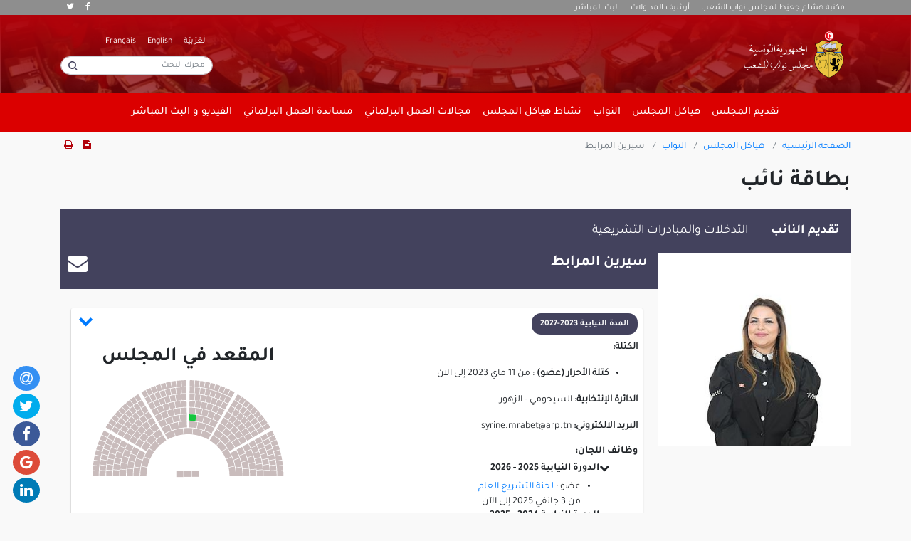

--- FILE ---
content_type: text/html; charset=utf-8
request_url: https://arp.tn/ar_SY/deputy/details/746
body_size: 27152
content:

                
        <!DOCTYPE html>
        <html lang="ar-SY" data-website-id="1" data-oe-company-name="مجلس نوّاب الشعب">
            <head>
                <meta charset="utf-8"/>
                <meta http-equiv="X-UA-Compatible" content="IE=edge,chrome=1"/>
                <meta name="viewport" content="width=device-width, initial-scale=1"/>
        <title>Détails deputés | ARP Portail Web</title>
                <link type="image/x-icon" rel="shortcut icon" href="/web/image/website/1/favicon/"/>

                <script type="text/javascript">
                    var odoo = {
                        csrf_token: "f86982c9e6a7b92c036f6fb7a66da0c24953ca50o",
                    };
                </script>

                
                <meta name="generator" content="Odoo"/>

                
                
                
                
                
                
                    
                    
                    
                        
                            <meta property="og:type" content="website"/>
                        
                            <meta property="og:title" content="Détails deputés | ARP Portail Web"/>
                        
                            <meta property="og:site_name" content="مجلس نوّاب الشعب"/>
                        
                            <meta property="og:url" content="https://arp.tn/deputy/details/746"/>
                        
                            <meta property="og:image" content="https://arp.tn/web/image/res.company/1/logo"/>
                        
                    
                    
                    
                        
                            <meta name="twitter:card" content="summary_large_image"/>
                        
                            <meta name="twitter:title" content="Détails deputés | ARP Portail Web"/>
                        
                            <meta name="twitter:image" content="https://arp.tn/web/image/res.company/1/logo"/>
                        
                    
                

                
                
                    
                        <link rel="alternate" hreflang="ar" href="https://arp.tn/ar_SY/deputy/details/746"/>
                    
                        <link rel="alternate" hreflang="en" href="https://arp.tn/en_US/deputy/details/sirine-mrabet-746"/>
                    
                        <link rel="alternate" hreflang="fr" href="https://arp.tn/deputy/details/sirine-mrabet-746"/>
                    
                

                <script type="text/javascript">
                    odoo.session_info = {
                    is_admin:false,
                    is_system:false,
                    is_frontend: true,
                    translationURL: '/website/translations',
                    is_website_user:true,
                    user_id:
                    4
                    };
                    
                </script>

                <link type="text/css" rel="stylesheet" href="/web/content/116193-373d30c/1/rtl/web.assets_common.0.css"/>
                <link type="text/css" rel="stylesheet" href="/web/content/116172-426f743/1/rtl/web.assets_frontend.0.css"/>
                <link type="text/css" rel="stylesheet" href="/web/content/116173-426f743/1/rtl/web.assets_frontend.1.css"/>
                <link type="text/css" rel="stylesheet" href="/web/content/116174-426f743/1/rtl/web.assets_frontend.2.css"/>
                
                
                
            
            
            <script id="google_analytics_4_code" async="1" src="https://www.googletagmanager.com/gtag/js?id=G-RL2YBE27WR"></script>
            <script>
              window.dataLayer = window.dataLayer || [];
              function gtag(){dataLayer.push(arguments);}
              gtag('js', new Date());
              gtag('config', 'G-RL2YBE27WR', {});
            </script>
        </head>
            <body>
                
            
        
            
        
        
            
                
                    
                
                
            
        
        
    
        

            
            
        
    
            
        <div id="wrapwrap" class=" o_rtl  ">
                <header class="header-print bg-dark d-none d-print-block">
                <img class="mx-auto d-block" src="/theme_arp/static/src/img/logo.png"/>
            </header>
            <header class="header d-print-none o_affix_enabled">
                <div class="top">
                    <nav class="navbar navbar-expand-sm top-navbar">
                        <div class="container">
                            <ul class="navbar-nav mr-auto">
                                <li class="nav-item active">
                                    <a class="nav-link" href="https://bibliotheque.arp.tn/">مكتبة هشام جعيّط لمجلس نواب
                                        الشعب
                                    </a>
                                </li>
                                <li class="nav-item">
                                    <a class="nav-link" href="https://archive.arp.tn/opac_css/index.php?&amp;lvl=categ_see&amp;id=5&amp;main=1">
                                        أرشيف المداولات
                                    </a>
                                </li>

                                
                                <li class="nav-item">
                                    <a class="nav-link LiveStr" target="_blank" href="http://193.95.27.75">
                                        البث المباشر
                                    </a>
                                </li>

                                </ul>
                            
        <ul class="navbar-nav pull-right socials">
            <li class="nav-item">
                <a class="nav-link" target="_blank" href="https://www.facebook.com/Tunisie.arp"><span class="fa fa-facebook"></span></a>
            </li>
            <li class="nav-item">
                <a class="nav-link" target="_blank" href="https://twitter.com/ARPtn"><span class="fa fa-twitter"></span></a>
            </li>
            
            
            
            
        </ul>
    
                        </div>
                    </nav>
                    <nav class="navbar navbar-expand-sm search-navbar">
                        <div class="container">
                            <a href="/ar_SY/" class="navbar-brand logo m-auto">
                                <span alt="Logo of مجلس نوّاب الشعب" title="مجلس نوّاب الشعب"><img src="/web/image/res.company/1/logo?unique=9d27095" class="img img-fluid"/></span>
                            </a>
                            <div class="navbar-collapse" id="top-menu">
                                <div class="ml-auto">
                                    
        <ul class="navbar-nav pull-left js_language_selector lang">
            
                <li class="nav-item">
                    <a class="nav-link js_change_lang" href="/ar_SY/deputy/details/746" data-lang="ar_SY">
                         الْعَرَبيّة
                    </a>
                </li>
            
                <li class="nav-item">
                    <a class="nav-link js_change_lang" href="/en_US/deputy/details/746" data-lang="en_US">
                        English
                    </a>
                </li>
            
                <li class="nav-item">
                    <a class="nav-link js_change_lang" href="/deputy/details/746" data-lang="fr_FR">
                         Français
                    </a>
                </li>
            
        </ul>
    
                                    <div class="clearfix"></div>
                                    <form method="GET" action="/ar_SY/search" class="search-form form-inline">
                                        <input class="form-control" type="search" name="query" placeholder="محرك البحث" aria-label="محرك البحث"/>

                                        <input type="hidden" name="csrf_token" value="1eeeacafa1bca4ccb7b456c7734be8034de66134o1769171683"/>
                                    </form>
                                </div>
                            </div>
                        </div>
                    </nav>
                </div>
                <div class="main">
                    <div class="container">
                        <nav class="navbar navbar-expand-lg">
                            <button class="navbar-toggler" type="button" data-toggle="collapse" data-target="#main-menu" aria-controls="main-menu" aria-expanded="false" aria-label="Toggle navigation">
                                <span class="navbar-toggler-icon"></span>
                            </button>
                            <div class="collapse navbar-collapse" id="main-menu">
                                <ul class="navbar-nav ml-auto mr-auto" role="menu">
                                    
                                        
    
    
    <li class="nav-item dropdown ">
        <a data-toggle="dropdown" href="#" class="nav-link dropdown-toggle">
            <span>تقديم المجلس</span>
        </a>
        <ul class="dropdown-menu" role="menu">
            
                
    
    <li class="">
        <a role="menuitem" href="/ar_SY/presentationarp/4" class="dropdown-item ">
            <span>الكتل النيابية </span>
        </a>
    </li>
    

            
                
    
    <li class="">
        <a role="menuitem" href="/ar_SY/presentationarp/5" class="dropdown-item ">
            <span>هياكل مجلس نواب الشعب</span>
        </a>
    </li>
    

            
                
    
    <li class="">
        <a role="menuitem" href="/ar_SY/presentationarp/8" class="dropdown-item ">
            <span>المسار التشريعي</span>
        </a>
    </li>
    

            
                
    
    <li class="">
        <a role="menuitem" href="/ar_SY/presentationarp/9" class="dropdown-item ">
            <span>نصوص مرجعية</span>
        </a>
    </li>
    

            
                
    
    <li class="">
        <a role="menuitem" href="/ar_SY/presentationarp/10" class="dropdown-item ">
            <span>قصر باردو</span>
        </a>
    </li>
    

            
                
    
    <li class="">
        <a role="menuitem" href="/ar_SY/album/list" class="dropdown-item ">
            <span>معرض الصور</span>
        </a>
    </li>
    

            
                
    
    <li class="">
        <a role="menuitem" href="/ar_SY/statique/visite" class="dropdown-item ">
            <span>زيارة افتراضية</span>
        </a>
    </li>
    

            
        </ul>
    </li>

                                    
                                        
    
    
    <li class="nav-item dropdown ">
        <a data-toggle="dropdown" href="#" class="nav-link dropdown-toggle">
            <span>هياكل المجلس </span>
        </a>
        <ul class="dropdown-menu" role="menu">
            
                
    
    <li class="">
        <a role="menuitem" href="/ar_SY/presidence/activite" class="dropdown-item ">
            <span>رئيس مجلس نواب الشعب</span>
        </a>
    </li>
    

            
                
    
    <li class="">
        <a role="menuitem" href="/ar_SY/bureau/composition/105" class="dropdown-item ">
            <span>مكتب مجلس نواب الشعب</span>
        </a>
    </li>
    

            
                
    
    <li class="">
        <a role="menuitem" href="/ar_SY/commissions" class="dropdown-item ">
            <span> اللجان القارة </span>
        </a>
    </li>
    

            
                
    
    <li class="">
        <a role="menuitem" href="/ar_SY/parlementaire/presentation" class="dropdown-item ">
            <span>الجلسة العامة</span>
        </a>
    </li>
    

            
                
    
    <li class="">
        <a role="menuitem" href="/ar_SY/president/conference/composition/43" class="dropdown-item ">
            <span>ندوة الرؤساء</span>
        </a>
    </li>
    

            
        </ul>
    </li>

                                    
                                        
    
    
    <li class="nav-item dropdown ">
        <a data-toggle="dropdown" href="#" class="nav-link dropdown-toggle">
            <span>النواب</span>
        </a>
        <ul class="dropdown-menu" role="menu">
            
                
    
    <li class="">
        <a role="menuitem" href="/ar_SY/deputies" class="dropdown-item ">
            <span>أعضاء المجلس</span>
        </a>
    </li>
    

            
                
    
    <li class="">
        <a role="menuitem" href="/ar_SY/parlementaire/groupes" class="dropdown-item ">
            <span>الكتل النيابية</span>
        </a>
    </li>
    

            
        </ul>
    </li>

                                    
                                        
    
    
    <li class="nav-item dropdown ">
        <a data-toggle="dropdown" href="#" class="nav-link dropdown-toggle">
            <span>نشاط هياكل المجلس</span>
        </a>
        <ul class="dropdown-menu" role="menu">
            
                
    
    <li class="">
        <a role="menuitem" href="/ar_SY/bureau/activite/43" class="dropdown-item ">
            <span>نشاط المكتب</span>
        </a>
    </li>
    

            
                
    
    <li class="">
        <a role="menuitem" href="/ar_SY/commissions/fixe" class="dropdown-item ">
            <span>نشاط اللجان القارة </span>
        </a>
    </li>
    

            
                
    
    <li class="">
        <a role="menuitem" href="/ar_SY/proceeding/list" class="dropdown-item ">
            <span>نشاط الجلسات العامة</span>
        </a>
    </li>
    

            
                
    
    <li class="">
        <a role="menuitem" href="/ar_SY/president/conference/activite" class="dropdown-item ">
            <span>نشاط ندوة الرؤساء</span>
        </a>
    </li>
    

            
        </ul>
    </li>

                                    
                                        
    
    
    <li class="nav-item dropdown ">
        <a data-toggle="dropdown" href="#" class="nav-link dropdown-toggle">
            <span>مجالات العمل البرلماني</span>
        </a>
        <ul class="dropdown-menu" role="menu">
            
                
    
    <li class="">
        <a role="menuitem" href="/ar_SY/loi/project/lp" class="dropdown-item ">
            <span>الوظيفة التشريعية</span>
        </a>
    </li>
    

            
                
    
    <li class="">
        <a role="menuitem" href="/ar_SY/presentationarp/7" class="dropdown-item ">
            <span>الوظيفة الرقابية</span>
        </a>
    </li>
    

            
                
    
    <li class="">
        <a role="menuitem" href="/ar_SY/presentationarp/11" class="dropdown-item ">
            <span>الديبلوماسية البرلمانية</span>
        </a>
    </li>
    

            
        </ul>
    </li>

                                    
                                        
    
    
    <li class="nav-item dropdown ">
        <a data-toggle="dropdown" href="#" class="nav-link dropdown-toggle">
            <span>مساندة العمل البرلماني</span>
        </a>
        <ul class="dropdown-menu" role="menu">
            
                
    
    <li class="">
        <a role="menuitem" href="/ar_SY/document/content/322" class="dropdown-item ">
            <span>إصدارات المجلس</span>
        </a>
    </li>
    

            
                
    
    <li class="">
        <a role="menuitem" href="/ar_SY/document/content/355" class="dropdown-item ">
            <span>إعلانات</span>
        </a>
    </li>
    

            
                
    
    <li class="">
        <a role="menuitem" href="/ar_SY/academie/presentation" class="dropdown-item ">
            <span>الأكاديمية البرلمانية</span>
        </a>
    </li>
    

            
                
    
    <li class="">
        <a role="menuitem" href="/ar_SY/relation_societe_civile/access_information" class="dropdown-item ">
            <span>النفاذ إلى المعلومة</span>
        </a>
    </li>
    

            
                
    
    <li class="">
        <a role="menuitem" href="/ar_SY/contactus" class="dropdown-item ">
            <span>التواصل مع المجلس</span>
        </a>
    </li>
    

            
                
    
    <li class="">
        <a role="menuitem" href="/ar_SY/presentationarp/14" class="dropdown-item ">
            <span>مطبوعات على الخط</span>
        </a>
    </li>
    

            
        </ul>
    </li>

                                    
                                        
    
    
    <li class="nav-item dropdown ">
        <a data-toggle="dropdown" href="#" class="nav-link dropdown-toggle">
            <span>الفيديو و البث المباشر</span>
        </a>
        <ul class="dropdown-menu" role="menu">
            
                
    
    <li class="">
        <a role="menuitem" href="/ar_SY/tv/videos" class="dropdown-item ">
            <span>تسجيلات الفيديو</span>
        </a>
    </li>
    

            
                
    
    <li class="">
        <a role="menuitem" href="http://193.95.27.75" class="dropdown-item ">
            <span>البث المباشر</span>
        </a>
    </li>
    

            
        </ul>
    </li>

                                    
                                </ul>
                            </div>
                        </nav>
                    </div>
                </div>
            </header>
        <main>
                    
                    <div id="wrap" class="deputy-details-page">
                        <div class="container ">
                            <div class="breadcrumb-wrap d-flex justify-content-between align-items-baseline">
                                <div class="breadcrumb">
                                    
		
		
		
		
		
		
		
		
		
		
		
		
			
        <ol class="breadcrumb">

            <li class="breadcrumb-item">
                <a href="/ar_SY/">الصفحة الرئيسية</a>
            </li>
            <li class="breadcrumb-item active">
                <a href="#">هياكل المجلس</a>
            </li>
            <li class="breadcrumb-item active">
                <a href="/ar_SY/deputies">النواب</a>
            </li>

            <li class="breadcrumb-item active">
                سيرين المرابط
            </li>
        </ol>
    
		
		
		
		
		
	
                                </div>
                                <ul class="actions">
                                    <li class="item">
                                        <a>
                                            <i class="fa fa-file-text"></i>
                                        </a>
                                    </li>
                                    <li class="item">
                                        <a href="javascript:window.print()">
                                            <i class="fa fa-print"></i>
                                        </a>
                                    </li>
                                </ul>
                            </div>
                        </div>
                        <div class="title-wrap">
                            <div class="container">
                                <h1 class="title">
                                    بطاقة نائب
                                </h1>
                            </div>
                        </div>
                        <div class="tabs-wrap">
                            <div class="container">
                                <div class="tab-header">
                                    <div class="nav nav-pills" id="nav-tab" role="tablist">
                                        <a class="nav-item nav-link active show" id="nav-deputy-1-tab" data-toggle="tab" href="#nav-deputy-1" role="tab" aria-controls="nav-deputy-1" aria-selected="true">تقديم النائب
                                        </a>
                                        <a class="nav-item nav-link" id="nav-deputy-3-tab" data-toggle="tab" href="#nav-deputy-3" role="tab" aria-controls="nav-deputy-3" aria-selected="false">التدخلات والمبادرات التشريعية
                                        </a>
                                        </div>
                                </div>
                                <div class="deputy-info">
                                    <div class="row">
                                        <div class="col-md-3 col-sm-4 col-xs-4 meta avatar">
                                            <div class="img-warp img_dept">
                                                <img class="img-responsive" alt="" src="/web/image/arp.depute/746/image/300x300"/>
                                            </div>
                                        </div>
                                        <div class="col-md-5 col-sm-4 col-xs-4 meta data json_data">
                                            <h3 class="deputy-name" data-deputy-id="746" data-deputy-name="سيرين المرابط">
                                                سيرين المرابط
                                            </h3>
                                        </div>
                                        <div class="col-md-4 col-sm-4 col-xs-4 meta place">
                                            <div class="actions pull-right">
                                                
                                                
                                                
                                                <a class="email" href="mailto:syrine.mrabet@arp.tn">
                                                    <i class="fa fa-2x fa-envelope"></i>
                                                </a>
                                                
                                                
                                                
                                                
                                            </div>
                                        </div>
                                    </div>
                                </div>
                                <div class="tab-content" id="nav-tabContent">
                                    <div role="tabpanel" class="tab-pane fade active show" id="nav-deputy-1" aria-labelledby="nav-deputy-1-tab">
                                        
                                        
                                            <div class="row dept_row">
                                                <div class="col-md-9 col-sm-9 col-xs-9 offset-3 ">
                                                    <div class=" p15 item video-item box box-hover">
                                                        <a class="" data-toggle="collapse" onclick="jQuery(this).find('i').toggleClass('fa-chevron-up fa-chevron-down')" role="button" aria-expanded="false" href="#collapse-video-835" aria-controls="#collapse-video-835">
                                                            <h3 class="tab-intervention-title" data-deputyinf-id="105">
                                                                <div class="s_badge">
                                                                    المدة النيابية 2023-2027
                                                                </div>
                                                                <span class="pull-right">
                                                                    <i class="fa fa-chevron-down"></i>
                                                                </span>
                                                            </h3>
                                                        </a>
                                                        <div class="collapse row show" id="collapse-video-835">
                                                            <div class="col-md-7 col-sm-7 col-xs-7 meta data json_data">
<p class="bloc">
                                                                    <span>الكتلة:</span>
                                                                    <ul>
                                                                        
                                                                        
                                                                            <li>
                                                                                <span class="font-weight-bold">
                                                                                    كتلة الأحرار (عضو)
                                                                                </span>
                                                                                :
                                                                                <span class="date">
                                                                                    من
                                                                                    <span data-moment="LL">
                                                                                        2023-05-11 09:51:17
                                                                                    </span>
                                                                                    إلى
                                                                                    <span>الآن</span>
                                                                                </span>
                                                                            </li>
                                                                        
                                                                    </ul>
                                                                </p>
                                                                <p class="district">
                                                                    <span>الدائرة الإنتخابية:</span>
                                                                    السيجومي - الزهور
                                                                </p>
                                                                <p class="district">
                                                                    <span>البريد الالكتروني:</span>
                                                                    syrine.mrabet@arp.tn
                                                                </p>

                                                                <p class="bloc">
                                                                    <h4 class="bloc_all_fonc" style=" display: none;">
                                                                        الوظائف
                                                                    </h4>
                                                                    
                                                                        <div>
                                                                            <h6 class="bloc_comm">وظائف اللجان:</h6>
                                                                            <ul class="sess_comm sess panel-group" id="accordionExample">
                                                                                <div class="panel">
                                                                                    
                                                                                        <li type="button" class="li-sess collapsed" data-toggle="collapse" data-parent="#accordionExample" onclick="{jQuery(this).find('i').toggleClass('sess fa-chevron-up fa-chevron-down');jQuery('.sess').find('.collapse.show').collapse('hide'); }" id="heading103" data-target="#collapse-video-103-sess">
                                                                                            <a>
                                                                                                <h6 class="tab-intervention-title" data-deputyinf-id="105">
                                                                                                    <span class="pull-left">
                                                                                                        <i class="sess fa fa-chevron-down"></i>
                                                                                                    </span>
                                                                                                    الدورة النيابية 2025 - 2026
                                                                                                </h6>
                                                                                            </a>
                                                                                            <div class="collapse show" id="collapse-video-103-sess" aria-labelledby="heading103">
                                                                                                <ul class="items">
                                                                                                    
                                                                                                    
                                                                                                        
                                                                                                            
                                                                                                                 
                                                                                                                
                                                                                                                    <li class="item">
                                                                                                                        عضو
                                                                                                                        :
                                                                                                                        <a href="/ar_SY/commission/composition/17">
                                                                                                                            لجنة التشريع العام
                                                                                                                        </a>
                                                                                                                        <p class="date">
                                                                                                                            من
                                                                                                                            <span data-moment="LL">
                                                                                                                                2025-01-03 13:40:28
                                                                                                                            </span>
                                                                                                                            إلى
                                                                                                                            <span>
                                                                                                                                الآن
                                                                                                                            </span>
                                                                                                                        </p>
                                                                                                                    </li>
                                                                                                                
                                                                                                            
                                                                                                                 
                                                                                                                
                                                                                                            
                                                                                                        
                                                                                                    
                                                                                                </ul>
                                                                                            </div>
                                                                                        </li>
                                                                                    
                                                                                        <li type="button" class="li-sess collapsed" data-toggle="collapse" data-parent="#accordionExample" onclick="{jQuery(this).find('i').toggleClass('sess fa-chevron-up fa-chevron-down');jQuery('.sess').find('.collapse.show').collapse('hide'); }" id="heading102" data-target="#collapse-video-102-sess">
                                                                                            <a>
                                                                                                <h6 class="tab-intervention-title" data-deputyinf-id="105">
                                                                                                    <span class="pull-left">
                                                                                                        <i class="sess fa fa-chevron-down"></i>
                                                                                                    </span>
                                                                                                    الدورة النيابية 2024 - 2025
                                                                                                </h6>
                                                                                            </a>
                                                                                            <div class="collapse" id="collapse-video-102-sess" aria-labelledby="heading102">
                                                                                                <ul class="items">
                                                                                                    
                                                                                                    
                                                                                                        
                                                                                                            
                                                                                                                 
                                                                                                                
                                                                                                            
                                                                                                                 
                                                                                                                
                                                                                                                    <li class="item">
                                                                                                                        عضو
                                                                                                                        :
                                                                                                                        <a href="/ar_SY/commission/composition/17">
                                                                                                                            لجنة التشريع العام
                                                                                                                        </a>
                                                                                                                        <p class="date">
                                                                                                                            من
                                                                                                                            <span data-moment="LL">
                                                                                                                                2025-01-03 13:40:28
                                                                                                                            </span>
                                                                                                                            إلى
                                                                                                                            <span>
                                                                                                                                الآن
                                                                                                                            </span>
                                                                                                                        </p>
                                                                                                                    </li>
                                                                                                                
                                                                                                            
                                                                                                        
                                                                                                    
                                                                                                </ul>
                                                                                            </div>
                                                                                        </li>
                                                                                    
                                                                                        <li type="button" class="li-sess collapsed" data-toggle="collapse" data-parent="#accordionExample" onclick="{jQuery(this).find('i').toggleClass('sess fa-chevron-up fa-chevron-down');jQuery('.sess').find('.collapse.show').collapse('hide'); }" id="heading101" data-target="#collapse-video-101-sess">
                                                                                            <a>
                                                                                                <h6 class="tab-intervention-title" data-deputyinf-id="105">
                                                                                                    <span class="pull-left">
                                                                                                        <i class="sess fa fa-chevron-down"></i>
                                                                                                    </span>
                                                                                                    الدورة الإستثنائية 2024
                                                                                                </h6>
                                                                                            </a>
                                                                                            <div class="collapse" id="collapse-video-101-sess" aria-labelledby="heading101">
                                                                                                <ul class="items">
                                                                                                    
                                                                                                    
                                                                                                        
                                                                                                            
                                                                                                                 
                                                                                                                
                                                                                                            
                                                                                                                 
                                                                                                                
                                                                                                            
                                                                                                        
                                                                                                    
                                                                                                </ul>
                                                                                            </div>
                                                                                        </li>
                                                                                    
                                                                                        <li type="button" class="li-sess collapsed" data-toggle="collapse" data-parent="#accordionExample" onclick="{jQuery(this).find('i').toggleClass('sess fa-chevron-up fa-chevron-down');jQuery('.sess').find('.collapse.show').collapse('hide'); }" id="heading94" data-target="#collapse-video-94-sess">
                                                                                            <a>
                                                                                                <h6 class="tab-intervention-title" data-deputyinf-id="105">
                                                                                                    <span class="pull-left">
                                                                                                        <i class="sess fa fa-chevron-down"></i>
                                                                                                    </span>
                                                                                                    الدورة النيابية 2023 - 2024
                                                                                                </h6>
                                                                                            </a>
                                                                                            <div class="collapse" id="collapse-video-94-sess" aria-labelledby="heading94">
                                                                                                <ul class="items">
                                                                                                    
                                                                                                    
                                                                                                        
                                                                                                            
                                                                                                                 
                                                                                                                
                                                                                                            
                                                                                                                 
                                                                                                                
                                                                                                            
                                                                                                        
                                                                                                    
                                                                                                </ul>
                                                                                            </div>
                                                                                        </li>
                                                                                    
                                                                                        <li type="button" class="li-sess collapsed" data-toggle="collapse" data-parent="#accordionExample" onclick="{jQuery(this).find('i').toggleClass('sess fa-chevron-up fa-chevron-down');jQuery('.sess').find('.collapse.show').collapse('hide'); }" id="heading87" data-target="#collapse-video-87-sess">
                                                                                            <a>
                                                                                                <h6 class="tab-intervention-title" data-deputyinf-id="105">
                                                                                                    <span class="pull-left">
                                                                                                        <i class="sess fa fa-chevron-down"></i>
                                                                                                    </span>
                                                                                                    الدورة النيابية 2023- 2023
                                                                                                </h6>
                                                                                            </a>
                                                                                            <div class="collapse" id="collapse-video-87-sess" aria-labelledby="heading87">
                                                                                                <ul class="items">
                                                                                                    
                                                                                                    
                                                                                                        
                                                                                                            
                                                                                                                 
                                                                                                                
                                                                                                            
                                                                                                                 
                                                                                                                
                                                                                                            
                                                                                                        
                                                                                                    
                                                                                                </ul>
                                                                                            </div>
                                                                                        </li>
                                                                                    
                                                                                </div>
                                                                            </ul>
                                                                        </div>
                                                                    
                                                                    
                                                                        <div>
                                                                            <h6 class="bloc_fonc">وظائف المكتب:</h6>
                                                                            <ul class="sess_fonc sess panel-group" id="accordionExample2">
                                                                                
                                                                                    <li class="li-sess collapsed" data-toggle="collapse" data-parent="#accordionExample2" onclick="{jQuery(this).find('i').toggleClass('sess fa-chevron-up fa-chevron-down');jQuery('.sess').find('.collapse.show').collapse('hide'); }" role="button" aria-expanded="false" id="heading2103" data-target="#collapse-video-103-sess" aria-controls="#collapse-video-103-sess">
                                                                                        <a class="">
                                                                                            <h6 class="tab-intervention-title" data-deputyinf-id="105">
                                                                                                <span class="pull-left">
                                                                                                    <i class="sess fa fa-chevron-down"></i>
                                                                                                </span>
                                                                                                الدورة النيابية 2025 - 2026
                                                                                            </h6>
                                                                                        </a>
                                                                                        <div class="collapse show" aria-labelledby="heading2103" id="collapse-video-103-sess">
                                                                                            <ul class="items">
                                                                                                
                                                                                                    
                                                                                                        
                                                                                                    
                                                                                                
                                                                                                    
                                                                                                        
                                                                                                    
                                                                                                
                                                                                                    
                                                                                                        
                                                                                                    
                                                                                                
                                                                                                    
                                                                                                        
                                                                                                    
                                                                                                
                                                                                                    
                                                                                                        
                                                                                                    
                                                                                                
                                                                                                    
                                                                                                        
                                                                                                    
                                                                                                
                                                                                                    
                                                                                                        
                                                                                                    
                                                                                                
                                                                                                    
                                                                                                        
                                                                                                    
                                                                                                
                                                                                                    
                                                                                                        
                                                                                                    
                                                                                                
                                                                                                    
                                                                                                        
                                                                                                    
                                                                                                
                                                                                                    
                                                                                                        
                                                                                                    
                                                                                                
                                                                                                    
                                                                                                        
                                                                                                    
                                                                                                        
                                                                                                    
                                                                                                
                                                                                                    
                                                                                                        
                                                                                                    
                                                                                                        
                                                                                                    
                                                                                                
                                                                                                    
                                                                                                        
                                                                                                    
                                                                                                        
                                                                                                    
                                                                                                
                                                                                                    
                                                                                                        
                                                                                                    
                                                                                                        
                                                                                                    
                                                                                                
                                                                                                    
                                                                                                        
                                                                                                    
                                                                                                        
                                                                                                    
                                                                                                
                                                                                                    
                                                                                                        
                                                                                                    
                                                                                                        
                                                                                                    
                                                                                                
                                                                                                    
                                                                                                        
                                                                                                    
                                                                                                        
                                                                                                    
                                                                                                
                                                                                                    
                                                                                                        
                                                                                                    
                                                                                                        
                                                                                                    
                                                                                                
                                                                                                    
                                                                                                        
                                                                                                    
                                                                                                        
                                                                                                    
                                                                                                
                                                                                                    
                                                                                                        
                                                                                                    
                                                                                                        
                                                                                                    
                                                                                                
                                                                                                    
                                                                                                        
                                                                                                    
                                                                                                        
                                                                                                    
                                                                                                
                                                                                                    
                                                                                                        
                                                                                                    
                                                                                                        
                                                                                                    
                                                                                                        
                                                                                                    
                                                                                                
                                                                                                    
                                                                                                        
                                                                                                    
                                                                                                        
                                                                                                    
                                                                                                        
                                                                                                    
                                                                                                
                                                                                                    
                                                                                                        
                                                                                                    
                                                                                                        
                                                                                                    
                                                                                                        
                                                                                                    
                                                                                                        
                                                                                                    
                                                                                                        
                                                                                                    
                                                                                                
                                                                                                    
                                                                                                        
                                                                                                    
                                                                                                        
                                                                                                    
                                                                                                        
                                                                                                    
                                                                                                        
                                                                                                    
                                                                                                
                                                                                                    
                                                                                                        
                                                                                                    
                                                                                                        
                                                                                                    
                                                                                                        
                                                                                                    
                                                                                                        
                                                                                                    
                                                                                                
                                                                                                    
                                                                                                        
                                                                                                    
                                                                                                        
                                                                                                    
                                                                                                        
                                                                                                    
                                                                                                        
                                                                                                    
                                                                                                
                                                                                                    
                                                                                                        
                                                                                                    
                                                                                                        
                                                                                                    
                                                                                                        
                                                                                                    
                                                                                                        
                                                                                                    
                                                                                                
                                                                                                    
                                                                                                        
                                                                                                    
                                                                                                        
                                                                                                    
                                                                                                        
                                                                                                    
                                                                                                        
                                                                                                    
                                                                                                        
                                                                                                    
                                                                                                
                                                                                                    
                                                                                                        
                                                                                                    
                                                                                                        
                                                                                                    
                                                                                                        
                                                                                                    
                                                                                                        
                                                                                                    
                                                                                                        
                                                                                                    
                                                                                                
                                                                                                    
                                                                                                        
                                                                                                    
                                                                                                        
                                                                                                    
                                                                                                        
                                                                                                    
                                                                                                        
                                                                                                    
                                                                                                
                                                                                                    
                                                                                                        
                                                                                                    
                                                                                                        
                                                                                                    
                                                                                                        
                                                                                                    
                                                                                                        
                                                                                                    
                                                                                                
                                                                                                    
                                                                                                        
                                                                                                    
                                                                                                        
                                                                                                    
                                                                                                        
                                                                                                    
                                                                                                        
                                                                                                    
                                                                                                
                                                                                                    
                                                                                                        
                                                                                                    
                                                                                                        
                                                                                                    
                                                                                                        
                                                                                                    
                                                                                                        
                                                                                                    
                                                                                                
                                                                                                    
                                                                                                        
                                                                                                            
                                                                                                                
                                                                                                            
                                                                                                        
                                                                                                    
                                                                                                        
                                                                                                            
                                                                                                                
                                                                                                            
                                                                                                        
                                                                                                    
                                                                                                        
                                                                                                            
                                                                                                                
                                                                                                            
                                                                                                        
                                                                                                    
                                                                                                        
                                                                                                            
                                                                                                                
                                                                                                            
                                                                                                        
                                                                                                    
                                                                                                
                                                                                                    
                                                                                                        
                                                                                                    
                                                                                                        
                                                                                                    
                                                                                                        
                                                                                                    
                                                                                                        
                                                                                                    
                                                                                                        
                                                                                                    
                                                                                                
                                                                                            </ul>
                                                                                        </div>
                                                                                    </li>
                                                                                
                                                                                    <li class="li-sess collapsed" data-toggle="collapse" data-parent="#accordionExample2" onclick="{jQuery(this).find('i').toggleClass('sess fa-chevron-up fa-chevron-down');jQuery('.sess').find('.collapse.show').collapse('hide'); }" role="button" aria-expanded="false" id="heading2102" data-target="#collapse-video-102-sess" aria-controls="#collapse-video-102-sess">
                                                                                        <a class="">
                                                                                            <h6 class="tab-intervention-title" data-deputyinf-id="105">
                                                                                                <span class="pull-left">
                                                                                                    <i class="sess fa fa-chevron-down"></i>
                                                                                                </span>
                                                                                                الدورة النيابية 2024 - 2025
                                                                                            </h6>
                                                                                        </a>
                                                                                        <div class="collapse row" aria-labelledby="heading2102" id="collapse-video-102-sess">
                                                                                            <ul class="items">
                                                                                                
                                                                                                    
                                                                                                        
                                                                                                    
                                                                                                
                                                                                                    
                                                                                                        
                                                                                                    
                                                                                                
                                                                                                    
                                                                                                        
                                                                                                    
                                                                                                
                                                                                                    
                                                                                                        
                                                                                                    
                                                                                                
                                                                                                    
                                                                                                        
                                                                                                    
                                                                                                
                                                                                                    
                                                                                                        
                                                                                                    
                                                                                                
                                                                                                    
                                                                                                        
                                                                                                    
                                                                                                
                                                                                                    
                                                                                                        
                                                                                                    
                                                                                                
                                                                                                    
                                                                                                        
                                                                                                    
                                                                                                
                                                                                                    
                                                                                                        
                                                                                                    
                                                                                                
                                                                                                    
                                                                                                        
                                                                                                    
                                                                                                
                                                                                                    
                                                                                                        
                                                                                                    
                                                                                                        
                                                                                                    
                                                                                                
                                                                                                    
                                                                                                        
                                                                                                    
                                                                                                        
                                                                                                    
                                                                                                
                                                                                                    
                                                                                                        
                                                                                                    
                                                                                                        
                                                                                                    
                                                                                                
                                                                                                    
                                                                                                        
                                                                                                    
                                                                                                        
                                                                                                    
                                                                                                
                                                                                                    
                                                                                                        
                                                                                                    
                                                                                                        
                                                                                                    
                                                                                                
                                                                                                    
                                                                                                        
                                                                                                    
                                                                                                        
                                                                                                    
                                                                                                
                                                                                                    
                                                                                                        
                                                                                                    
                                                                                                        
                                                                                                    
                                                                                                
                                                                                                    
                                                                                                        
                                                                                                    
                                                                                                        
                                                                                                    
                                                                                                
                                                                                                    
                                                                                                        
                                                                                                    
                                                                                                        
                                                                                                    
                                                                                                
                                                                                                    
                                                                                                        
                                                                                                    
                                                                                                        
                                                                                                    
                                                                                                
                                                                                                    
                                                                                                        
                                                                                                    
                                                                                                        
                                                                                                    
                                                                                                
                                                                                                    
                                                                                                        
                                                                                                    
                                                                                                        
                                                                                                    
                                                                                                        
                                                                                                    
                                                                                                
                                                                                                    
                                                                                                        
                                                                                                    
                                                                                                        
                                                                                                    
                                                                                                        
                                                                                                    
                                                                                                
                                                                                                    
                                                                                                        
                                                                                                    
                                                                                                        
                                                                                                    
                                                                                                        
                                                                                                    
                                                                                                        
                                                                                                    
                                                                                                        
                                                                                                    
                                                                                                
                                                                                                    
                                                                                                        
                                                                                                    
                                                                                                        
                                                                                                    
                                                                                                        
                                                                                                    
                                                                                                        
                                                                                                    
                                                                                                
                                                                                                    
                                                                                                        
                                                                                                    
                                                                                                        
                                                                                                    
                                                                                                        
                                                                                                    
                                                                                                        
                                                                                                    
                                                                                                
                                                                                                    
                                                                                                        
                                                                                                    
                                                                                                        
                                                                                                    
                                                                                                        
                                                                                                    
                                                                                                        
                                                                                                    
                                                                                                
                                                                                                    
                                                                                                        
                                                                                                    
                                                                                                        
                                                                                                    
                                                                                                        
                                                                                                    
                                                                                                        
                                                                                                    
                                                                                                
                                                                                                    
                                                                                                        
                                                                                                    
                                                                                                        
                                                                                                    
                                                                                                        
                                                                                                    
                                                                                                        
                                                                                                    
                                                                                                        
                                                                                                    
                                                                                                
                                                                                                    
                                                                                                        
                                                                                                    
                                                                                                        
                                                                                                    
                                                                                                        
                                                                                                    
                                                                                                        
                                                                                                    
                                                                                                        
                                                                                                    
                                                                                                
                                                                                                    
                                                                                                        
                                                                                                    
                                                                                                        
                                                                                                    
                                                                                                        
                                                                                                    
                                                                                                        
                                                                                                    
                                                                                                
                                                                                                    
                                                                                                        
                                                                                                    
                                                                                                        
                                                                                                    
                                                                                                        
                                                                                                    
                                                                                                        
                                                                                                    
                                                                                                
                                                                                                    
                                                                                                        
                                                                                                    
                                                                                                        
                                                                                                    
                                                                                                        
                                                                                                    
                                                                                                        
                                                                                                    
                                                                                                
                                                                                                    
                                                                                                        
                                                                                                    
                                                                                                        
                                                                                                    
                                                                                                        
                                                                                                    
                                                                                                        
                                                                                                    
                                                                                                
                                                                                                    
                                                                                                        
                                                                                                            
                                                                                                                
                                                                                                                    <li class="item">
                                                                                                                        نائب مساعد للرئيس مكلّف بالإعلام والاتصال
<p class="date">
                                                                                                                            من
                                                                                                                            <span data-moment="LL">
                                                                                                                                2023-05-18
                                                                                                                            </span>
                                                                                                                            إلى
                                                                                                                            <span data-moment="LL">
                                                                                                                                2025-01-02
                                                                                                                            </span>
                                                                                                                        </p>
                                                                                                                    </li>
                                                                                                                
                                                                                                            
                                                                                                        
                                                                                                    
                                                                                                        
                                                                                                            
                                                                                                                
                                                                                                            
                                                                                                        
                                                                                                    
                                                                                                        
                                                                                                            
                                                                                                                
                                                                                                            
                                                                                                        
                                                                                                    
                                                                                                        
                                                                                                            
                                                                                                                
                                                                                                            
                                                                                                        
                                                                                                    
                                                                                                
                                                                                                    
                                                                                                        
                                                                                                    
                                                                                                        
                                                                                                    
                                                                                                        
                                                                                                    
                                                                                                        
                                                                                                    
                                                                                                        
                                                                                                    
                                                                                                
                                                                                            </ul>
                                                                                        </div>
                                                                                    </li>
                                                                                
                                                                                    <li class="li-sess collapsed" data-toggle="collapse" data-parent="#accordionExample2" onclick="{jQuery(this).find('i').toggleClass('sess fa-chevron-up fa-chevron-down');jQuery('.sess').find('.collapse.show').collapse('hide'); }" role="button" aria-expanded="false" id="heading2101" data-target="#collapse-video-101-sess" aria-controls="#collapse-video-101-sess">
                                                                                        <a class="">
                                                                                            <h6 class="tab-intervention-title" data-deputyinf-id="105">
                                                                                                <span class="pull-left">
                                                                                                    <i class="sess fa fa-chevron-down"></i>
                                                                                                </span>
                                                                                                الدورة الإستثنائية 2024
                                                                                            </h6>
                                                                                        </a>
                                                                                        <div class="collapse row" aria-labelledby="heading2101" id="collapse-video-101-sess">
                                                                                            <ul class="items">
                                                                                                
                                                                                                    
                                                                                                        
                                                                                                    
                                                                                                
                                                                                                    
                                                                                                        
                                                                                                    
                                                                                                
                                                                                                    
                                                                                                        
                                                                                                    
                                                                                                
                                                                                                    
                                                                                                        
                                                                                                    
                                                                                                
                                                                                                    
                                                                                                        
                                                                                                    
                                                                                                
                                                                                                    
                                                                                                        
                                                                                                    
                                                                                                
                                                                                                    
                                                                                                        
                                                                                                    
                                                                                                
                                                                                                    
                                                                                                        
                                                                                                    
                                                                                                
                                                                                                    
                                                                                                        
                                                                                                    
                                                                                                
                                                                                                    
                                                                                                        
                                                                                                    
                                                                                                
                                                                                                    
                                                                                                        
                                                                                                    
                                                                                                
                                                                                                    
                                                                                                        
                                                                                                    
                                                                                                        
                                                                                                    
                                                                                                
                                                                                                    
                                                                                                        
                                                                                                    
                                                                                                        
                                                                                                    
                                                                                                
                                                                                                    
                                                                                                        
                                                                                                    
                                                                                                        
                                                                                                    
                                                                                                
                                                                                                    
                                                                                                        
                                                                                                    
                                                                                                        
                                                                                                    
                                                                                                
                                                                                                    
                                                                                                        
                                                                                                    
                                                                                                        
                                                                                                    
                                                                                                
                                                                                                    
                                                                                                        
                                                                                                    
                                                                                                        
                                                                                                    
                                                                                                
                                                                                                    
                                                                                                        
                                                                                                    
                                                                                                        
                                                                                                    
                                                                                                
                                                                                                    
                                                                                                        
                                                                                                    
                                                                                                        
                                                                                                    
                                                                                                
                                                                                                    
                                                                                                        
                                                                                                    
                                                                                                        
                                                                                                    
                                                                                                
                                                                                                    
                                                                                                        
                                                                                                    
                                                                                                        
                                                                                                    
                                                                                                
                                                                                                    
                                                                                                        
                                                                                                    
                                                                                                        
                                                                                                    
                                                                                                
                                                                                                    
                                                                                                        
                                                                                                    
                                                                                                        
                                                                                                    
                                                                                                        
                                                                                                    
                                                                                                
                                                                                                    
                                                                                                        
                                                                                                    
                                                                                                        
                                                                                                    
                                                                                                        
                                                                                                    
                                                                                                
                                                                                                    
                                                                                                        
                                                                                                    
                                                                                                        
                                                                                                    
                                                                                                        
                                                                                                    
                                                                                                        
                                                                                                    
                                                                                                        
                                                                                                    
                                                                                                
                                                                                                    
                                                                                                        
                                                                                                    
                                                                                                        
                                                                                                    
                                                                                                        
                                                                                                    
                                                                                                        
                                                                                                    
                                                                                                
                                                                                                    
                                                                                                        
                                                                                                    
                                                                                                        
                                                                                                    
                                                                                                        
                                                                                                    
                                                                                                        
                                                                                                    
                                                                                                
                                                                                                    
                                                                                                        
                                                                                                    
                                                                                                        
                                                                                                    
                                                                                                        
                                                                                                    
                                                                                                        
                                                                                                    
                                                                                                
                                                                                                    
                                                                                                        
                                                                                                    
                                                                                                        
                                                                                                    
                                                                                                        
                                                                                                    
                                                                                                        
                                                                                                    
                                                                                                
                                                                                                    
                                                                                                        
                                                                                                    
                                                                                                        
                                                                                                    
                                                                                                        
                                                                                                    
                                                                                                        
                                                                                                    
                                                                                                        
                                                                                                    
                                                                                                
                                                                                                    
                                                                                                        
                                                                                                    
                                                                                                        
                                                                                                    
                                                                                                        
                                                                                                    
                                                                                                        
                                                                                                    
                                                                                                        
                                                                                                    
                                                                                                
                                                                                                    
                                                                                                        
                                                                                                    
                                                                                                        
                                                                                                    
                                                                                                        
                                                                                                    
                                                                                                        
                                                                                                    
                                                                                                
                                                                                                    
                                                                                                        
                                                                                                    
                                                                                                        
                                                                                                    
                                                                                                        
                                                                                                    
                                                                                                        
                                                                                                    
                                                                                                
                                                                                                    
                                                                                                        
                                                                                                    
                                                                                                        
                                                                                                    
                                                                                                        
                                                                                                    
                                                                                                        
                                                                                                    
                                                                                                
                                                                                                    
                                                                                                        
                                                                                                    
                                                                                                        
                                                                                                    
                                                                                                        
                                                                                                    
                                                                                                        
                                                                                                    
                                                                                                
                                                                                                    
                                                                                                        
                                                                                                            
                                                                                                                
                                                                                                            
                                                                                                        
                                                                                                    
                                                                                                        
                                                                                                            
                                                                                                                
                                                                                                                    <li class="item">
                                                                                                                        نائب مساعد للرئيس مكلّف بالإعلام والاتصال
<p class="date">
                                                                                                                            من
                                                                                                                            <span data-moment="LL">
                                                                                                                                2023-05-18
                                                                                                                            </span>
                                                                                                                            إلى
                                                                                                                            <span data-moment="LL">
                                                                                                                                2025-01-02
                                                                                                                            </span>
                                                                                                                        </p>
                                                                                                                    </li>
                                                                                                                
                                                                                                            
                                                                                                        
                                                                                                    
                                                                                                        
                                                                                                            
                                                                                                                
                                                                                                            
                                                                                                        
                                                                                                    
                                                                                                        
                                                                                                            
                                                                                                                
                                                                                                            
                                                                                                        
                                                                                                    
                                                                                                
                                                                                                    
                                                                                                        
                                                                                                    
                                                                                                        
                                                                                                    
                                                                                                        
                                                                                                    
                                                                                                        
                                                                                                    
                                                                                                        
                                                                                                    
                                                                                                
                                                                                            </ul>
                                                                                        </div>
                                                                                    </li>
                                                                                
                                                                                    <li class="li-sess collapsed" data-toggle="collapse" data-parent="#accordionExample2" onclick="{jQuery(this).find('i').toggleClass('sess fa-chevron-up fa-chevron-down');jQuery('.sess').find('.collapse.show').collapse('hide'); }" role="button" aria-expanded="false" id="heading294" data-target="#collapse-video-94-sess" aria-controls="#collapse-video-94-sess">
                                                                                        <a class="">
                                                                                            <h6 class="tab-intervention-title" data-deputyinf-id="105">
                                                                                                <span class="pull-left">
                                                                                                    <i class="sess fa fa-chevron-down"></i>
                                                                                                </span>
                                                                                                الدورة النيابية 2023 - 2024
                                                                                            </h6>
                                                                                        </a>
                                                                                        <div class="collapse row" aria-labelledby="heading294" id="collapse-video-94-sess">
                                                                                            <ul class="items">
                                                                                                
                                                                                                    
                                                                                                        
                                                                                                    
                                                                                                
                                                                                                    
                                                                                                        
                                                                                                    
                                                                                                
                                                                                                    
                                                                                                        
                                                                                                    
                                                                                                
                                                                                                    
                                                                                                        
                                                                                                    
                                                                                                
                                                                                                    
                                                                                                        
                                                                                                    
                                                                                                
                                                                                                    
                                                                                                        
                                                                                                    
                                                                                                
                                                                                                    
                                                                                                        
                                                                                                    
                                                                                                
                                                                                                    
                                                                                                        
                                                                                                    
                                                                                                
                                                                                                    
                                                                                                        
                                                                                                    
                                                                                                
                                                                                                    
                                                                                                        
                                                                                                    
                                                                                                
                                                                                                    
                                                                                                        
                                                                                                    
                                                                                                
                                                                                                    
                                                                                                        
                                                                                                    
                                                                                                        
                                                                                                    
                                                                                                
                                                                                                    
                                                                                                        
                                                                                                    
                                                                                                        
                                                                                                    
                                                                                                
                                                                                                    
                                                                                                        
                                                                                                    
                                                                                                        
                                                                                                    
                                                                                                
                                                                                                    
                                                                                                        
                                                                                                    
                                                                                                        
                                                                                                    
                                                                                                
                                                                                                    
                                                                                                        
                                                                                                    
                                                                                                        
                                                                                                    
                                                                                                
                                                                                                    
                                                                                                        
                                                                                                    
                                                                                                        
                                                                                                    
                                                                                                
                                                                                                    
                                                                                                        
                                                                                                    
                                                                                                        
                                                                                                    
                                                                                                
                                                                                                    
                                                                                                        
                                                                                                    
                                                                                                        
                                                                                                    
                                                                                                
                                                                                                    
                                                                                                        
                                                                                                    
                                                                                                        
                                                                                                    
                                                                                                
                                                                                                    
                                                                                                        
                                                                                                    
                                                                                                        
                                                                                                    
                                                                                                
                                                                                                    
                                                                                                        
                                                                                                    
                                                                                                        
                                                                                                    
                                                                                                
                                                                                                    
                                                                                                        
                                                                                                    
                                                                                                        
                                                                                                    
                                                                                                        
                                                                                                    
                                                                                                
                                                                                                    
                                                                                                        
                                                                                                    
                                                                                                        
                                                                                                    
                                                                                                        
                                                                                                    
                                                                                                
                                                                                                    
                                                                                                        
                                                                                                    
                                                                                                        
                                                                                                    
                                                                                                        
                                                                                                    
                                                                                                        
                                                                                                    
                                                                                                        
                                                                                                    
                                                                                                
                                                                                                    
                                                                                                        
                                                                                                    
                                                                                                        
                                                                                                    
                                                                                                        
                                                                                                    
                                                                                                        
                                                                                                    
                                                                                                
                                                                                                    
                                                                                                        
                                                                                                    
                                                                                                        
                                                                                                    
                                                                                                        
                                                                                                    
                                                                                                        
                                                                                                    
                                                                                                
                                                                                                    
                                                                                                        
                                                                                                    
                                                                                                        
                                                                                                    
                                                                                                        
                                                                                                    
                                                                                                        
                                                                                                    
                                                                                                
                                                                                                    
                                                                                                        
                                                                                                    
                                                                                                        
                                                                                                    
                                                                                                        
                                                                                                    
                                                                                                        
                                                                                                    
                                                                                                
                                                                                                    
                                                                                                        
                                                                                                    
                                                                                                        
                                                                                                    
                                                                                                        
                                                                                                    
                                                                                                        
                                                                                                    
                                                                                                        
                                                                                                    
                                                                                                
                                                                                                    
                                                                                                        
                                                                                                    
                                                                                                        
                                                                                                    
                                                                                                        
                                                                                                    
                                                                                                        
                                                                                                    
                                                                                                        
                                                                                                    
                                                                                                
                                                                                                    
                                                                                                        
                                                                                                    
                                                                                                        
                                                                                                    
                                                                                                        
                                                                                                    
                                                                                                        
                                                                                                    
                                                                                                
                                                                                                    
                                                                                                        
                                                                                                    
                                                                                                        
                                                                                                    
                                                                                                        
                                                                                                    
                                                                                                        
                                                                                                    
                                                                                                
                                                                                                    
                                                                                                        
                                                                                                    
                                                                                                        
                                                                                                    
                                                                                                        
                                                                                                    
                                                                                                        
                                                                                                    
                                                                                                
                                                                                                    
                                                                                                        
                                                                                                    
                                                                                                        
                                                                                                    
                                                                                                        
                                                                                                    
                                                                                                        
                                                                                                    
                                                                                                
                                                                                                    
                                                                                                        
                                                                                                            
                                                                                                                
                                                                                                            
                                                                                                        
                                                                                                    
                                                                                                        
                                                                                                            
                                                                                                                
                                                                                                            
                                                                                                        
                                                                                                    
                                                                                                        
                                                                                                            
                                                                                                                
                                                                                                                    <li class="item">
                                                                                                                        نائب مساعد للرئيس مكلّف بالإعلام والاتصال
<p class="date">
                                                                                                                            من
                                                                                                                            <span data-moment="LL">
                                                                                                                                2023-05-18
                                                                                                                            </span>
                                                                                                                            إلى
                                                                                                                            <span data-moment="LL">
                                                                                                                                2025-01-02
                                                                                                                            </span>
                                                                                                                        </p>
                                                                                                                    </li>
                                                                                                                
                                                                                                            
                                                                                                        
                                                                                                    
                                                                                                        
                                                                                                            
                                                                                                                
                                                                                                            
                                                                                                        
                                                                                                    
                                                                                                
                                                                                                    
                                                                                                        
                                                                                                    
                                                                                                        
                                                                                                    
                                                                                                        
                                                                                                    
                                                                                                        
                                                                                                    
                                                                                                        
                                                                                                    
                                                                                                
                                                                                            </ul>
                                                                                        </div>
                                                                                    </li>
                                                                                
                                                                                    <li class="li-sess collapsed" data-toggle="collapse" data-parent="#accordionExample2" onclick="{jQuery(this).find('i').toggleClass('sess fa-chevron-up fa-chevron-down');jQuery('.sess').find('.collapse.show').collapse('hide'); }" role="button" aria-expanded="false" id="heading287" data-target="#collapse-video-87-sess" aria-controls="#collapse-video-87-sess">
                                                                                        <a class="">
                                                                                            <h6 class="tab-intervention-title" data-deputyinf-id="105">
                                                                                                <span class="pull-left">
                                                                                                    <i class="sess fa fa-chevron-down"></i>
                                                                                                </span>
                                                                                                الدورة النيابية 2023- 2023
                                                                                            </h6>
                                                                                        </a>
                                                                                        <div class="collapse row" aria-labelledby="heading287" id="collapse-video-87-sess">
                                                                                            <ul class="items">
                                                                                                
                                                                                                    
                                                                                                        
                                                                                                    
                                                                                                
                                                                                                    
                                                                                                        
                                                                                                    
                                                                                                
                                                                                                    
                                                                                                        
                                                                                                    
                                                                                                
                                                                                                    
                                                                                                        
                                                                                                    
                                                                                                
                                                                                                    
                                                                                                        
                                                                                                    
                                                                                                
                                                                                                    
                                                                                                        
                                                                                                    
                                                                                                
                                                                                                    
                                                                                                        
                                                                                                    
                                                                                                
                                                                                                    
                                                                                                        
                                                                                                    
                                                                                                
                                                                                                    
                                                                                                        
                                                                                                    
                                                                                                
                                                                                                    
                                                                                                        
                                                                                                    
                                                                                                
                                                                                                    
                                                                                                        
                                                                                                    
                                                                                                
                                                                                                    
                                                                                                        
                                                                                                    
                                                                                                        
                                                                                                    
                                                                                                
                                                                                                    
                                                                                                        
                                                                                                    
                                                                                                        
                                                                                                    
                                                                                                
                                                                                                    
                                                                                                        
                                                                                                    
                                                                                                        
                                                                                                    
                                                                                                
                                                                                                    
                                                                                                        
                                                                                                    
                                                                                                        
                                                                                                    
                                                                                                
                                                                                                    
                                                                                                        
                                                                                                    
                                                                                                        
                                                                                                    
                                                                                                
                                                                                                    
                                                                                                        
                                                                                                    
                                                                                                        
                                                                                                    
                                                                                                
                                                                                                    
                                                                                                        
                                                                                                    
                                                                                                        
                                                                                                    
                                                                                                
                                                                                                    
                                                                                                        
                                                                                                    
                                                                                                        
                                                                                                    
                                                                                                
                                                                                                    
                                                                                                        
                                                                                                    
                                                                                                        
                                                                                                    
                                                                                                
                                                                                                    
                                                                                                        
                                                                                                    
                                                                                                        
                                                                                                    
                                                                                                
                                                                                                    
                                                                                                        
                                                                                                    
                                                                                                        
                                                                                                    
                                                                                                
                                                                                                    
                                                                                                        
                                                                                                    
                                                                                                        
                                                                                                    
                                                                                                        
                                                                                                    
                                                                                                
                                                                                                    
                                                                                                        
                                                                                                    
                                                                                                        
                                                                                                    
                                                                                                        
                                                                                                    
                                                                                                
                                                                                                    
                                                                                                        
                                                                                                    
                                                                                                        
                                                                                                    
                                                                                                        
                                                                                                    
                                                                                                        
                                                                                                    
                                                                                                        
                                                                                                    
                                                                                                
                                                                                                    
                                                                                                        
                                                                                                    
                                                                                                        
                                                                                                    
                                                                                                        
                                                                                                    
                                                                                                        
                                                                                                    
                                                                                                
                                                                                                    
                                                                                                        
                                                                                                    
                                                                                                        
                                                                                                    
                                                                                                        
                                                                                                    
                                                                                                        
                                                                                                    
                                                                                                
                                                                                                    
                                                                                                        
                                                                                                    
                                                                                                        
                                                                                                    
                                                                                                        
                                                                                                    
                                                                                                        
                                                                                                    
                                                                                                
                                                                                                    
                                                                                                        
                                                                                                    
                                                                                                        
                                                                                                    
                                                                                                        
                                                                                                    
                                                                                                        
                                                                                                    
                                                                                                
                                                                                                    
                                                                                                        
                                                                                                    
                                                                                                        
                                                                                                    
                                                                                                        
                                                                                                    
                                                                                                        
                                                                                                    
                                                                                                        
                                                                                                    
                                                                                                
                                                                                                    
                                                                                                        
                                                                                                    
                                                                                                        
                                                                                                    
                                                                                                        
                                                                                                    
                                                                                                        
                                                                                                    
                                                                                                        
                                                                                                    
                                                                                                
                                                                                                    
                                                                                                        
                                                                                                    
                                                                                                        
                                                                                                    
                                                                                                        
                                                                                                    
                                                                                                        
                                                                                                    
                                                                                                
                                                                                                    
                                                                                                        
                                                                                                    
                                                                                                        
                                                                                                    
                                                                                                        
                                                                                                    
                                                                                                        
                                                                                                    
                                                                                                
                                                                                                    
                                                                                                        
                                                                                                    
                                                                                                        
                                                                                                    
                                                                                                        
                                                                                                    
                                                                                                        
                                                                                                    
                                                                                                
                                                                                                    
                                                                                                        
                                                                                                    
                                                                                                        
                                                                                                    
                                                                                                        
                                                                                                    
                                                                                                        
                                                                                                    
                                                                                                
                                                                                                    
                                                                                                        
                                                                                                            
                                                                                                                
                                                                                                            
                                                                                                        
                                                                                                    
                                                                                                        
                                                                                                            
                                                                                                                
                                                                                                            
                                                                                                        
                                                                                                    
                                                                                                        
                                                                                                            
                                                                                                                
                                                                                                            
                                                                                                        
                                                                                                    
                                                                                                        
                                                                                                            
                                                                                                                
                                                                                                                    <li class="item">
                                                                                                                        نائب مساعد للرئيس مكلّف بالإعلام والاتصال
<p class="date">
                                                                                                                            من
                                                                                                                            <span data-moment="LL">
                                                                                                                                2023-05-18
                                                                                                                            </span>
                                                                                                                            إلى
                                                                                                                            <span data-moment="LL">
                                                                                                                                2025-01-02
                                                                                                                            </span>
                                                                                                                        </p>
                                                                                                                    </li>
                                                                                                                
                                                                                                            
                                                                                                        
                                                                                                    
                                                                                                
                                                                                                    
                                                                                                        
                                                                                                    
                                                                                                        
                                                                                                    
                                                                                                        
                                                                                                    
                                                                                                        
                                                                                                    
                                                                                                        
                                                                                                    
                                                                                                
                                                                                            </ul>
                                                                                        </div>
                                                                                    </li>
                                                                                
                                                                            </ul>
                                                                        </div>
                                                                    
                                                                </p>
                                                            </div>
                                                            <div class="col-md-5 col-sm-5 col-xs-5 meta place">
                                                                <div class="hemicycle-wrapper hemicycle-details" deputy-id="746" data-mandat-id="105">
                                                                    <h2 data-deputy-id="746" data-mandat-id="105" data-session-id="103">
                                                                        المقعد في المجلس
                                                                    </h2>
                                                                    
        <svg id="hemicycle" class="hemicycle_c" viewBox="0 0 310 190">
            <g id="seats" stroke="none" fill="#000000" stroke-width="1px">
                <path class="hemicycle-place" id="hemicycle-p19" d="M82.00118901339371,153.5862168261742 A72,72 0 0,1 83.4281159140562,139.73083125896562" stroke="#FFFFFF" fill="none" stroke-width="10px"></path>
                <path class="hemicycle-place" id="hemicycle-p18" d="M83.59678438266342,138.9206355989778 A72,72 0 0,1 87.81766245187521,125.64690146269596" stroke="#FFFFFF" fill="none" stroke-width="10px"></path>
                <path class="hemicycle-place" id="hemicycle-p17" d="M88.14791865823292,124.88808864129163 A72,72 0 0,1 94.98555472032847,112.75323954135726" stroke="#FFFFFF" fill="none" stroke-width="10px"></path>
                <path class="hemicycle-place" id="hemicycle-p16" d="M95.46353445300288,112.07766464919662 A72,72 0 0,1 104.63088338892842,101.59112360446548" stroke="#FFFFFF" fill="none" stroke-width="10px"></path>
                <path class="hemicycle-place" id="hemicycle-p15" d="M105.23652097785103,101.02714738985226 A72,72 0 0,1 116.34873592784072,92.62914116807124" stroke="#FFFFFF" fill="none" stroke-width="10px"></path>
                <path class="hemicycle-place" id="hemicycle-p14" d="M119.01600704669409,91.07051377102272 A72,72 0 0,1 131.7874940829112,85.51201141161106" stroke="#FFFFFF" fill="none" stroke-width="10px"></path>
                <path class="hemicycle-place" id="hemicycle-p13" d="M132.57614771595806,85.26122962031144 A72,72 0 0,1 146.21245310835215,82.42239097727288" stroke="#FFFFFF" fill="none" stroke-width="10px"></path>
                <path class="hemicycle-place" id="hemicycle-p12" d="M147.0356653297704,82.33761068314121 A72,72 0 0,1 160.96433467022956,82.33761068314121" stroke="#FFFFFF" fill="none" stroke-width="10px"></path>
                <path class="hemicycle-place" id="hemicycle-p11" d="M161.78754689164776,82.42239097727287 A72,72 0 0,1 175.4238522840419,85.26122962031143" stroke="#FFFFFF" fill="none" stroke-width="10px"></path>
                <path class="hemicycle-place" id="hemicycle-p10" d="M176.21250591708878,85.51201141161104 A72,72 0 0,1 188.98399295330591,91.0705137710227" stroke="#FFFFFF" fill="none" stroke-width="10px"></path>
                <path class="hemicycle-place" id="hemicycle-p9" d="M191.65126407215925,92.62914116807124 A72,72 0 0,1 202.76347902214894,101.02714738985225" stroke="#FFFFFF" fill="none" stroke-width="10px"></path>
                <path class="hemicycle-place" id="hemicycle-p8" d="M203.36911661107155,101.59112360446545 A72,72 0 0,1 212.53646554699708,112.07766464919658" stroke="#FFFFFF" fill="none" stroke-width="10px"></path>
                <path class="hemicycle-place" id="hemicycle-p7" d="M213.01444527967152,112.75323954135725 A72,72 0 0,1 219.85208134176708,124.8880886412916" stroke="#FFFFFF" fill="none" stroke-width="10px"></path>
                <path class="hemicycle-place" id="hemicycle-p6" d="M220.18233754812476,125.64690146269591 A72,72 0 0,1 224.40321561733657,138.92063559897775" stroke="#FFFFFF" fill="none" stroke-width="10px"></path>
                <path class="hemicycle-place" id="hemicycle-p5" d="M224.5718840859438,139.7308312589656 A72,72 0 0,1 225.9988109866063,153.58621682617422" stroke="#FFFFFF" fill="none" stroke-width="10px"></path>
                <path class="hemicycle-place" id="hemicycle-p46" d="M71.00116828548313,153.55962058936882 A83,83 0 0,1 72.06676376816527,140.73558140820472" stroke="#FFFFFF" fill="none" stroke-width="10px"></path>
                <path class="hemicycle-place" id="hemicycle-p45" d="M72.2121309029553,139.8669016643667 A83,83 0 0,1 75.37968934890246,127.39461044966792" stroke="#FFFFFF" fill="none" stroke-width="10px"></path>
                <path class="hemicycle-place" id="hemicycle-p44" d="M75.66643637286273,126.56183662354132 A83,83 0 0,1 80.84907546471128,114.78339331823196" stroke="#FFFFFF" fill="none" stroke-width="10px"></path>
                <path class="hemicycle-place" id="hemicycle-p43" d="M82.56136156974874,111.74457503193435 A83,83 0 0,1 89.95147398402659,101.209979018936" stroke="#FFFFFF" fill="none" stroke-width="10px"></path>
                <path class="hemicycle-place" id="hemicycle-p42" d="M90.51525624842358,100.53330652830044 A83,83 0 0,1 99.54272756702218,91.3629065236865" stroke="#FFFFFF" fill="none" stroke-width="10px"></path>
                <path class="hemicycle-place" id="hemicycle-p41" d="M100.21046107133022,90.78856510218174 A83,83 0 0,1 110.62767861670059,83.23389414540469" stroke="#FFFFFF" fill="none" stroke-width="10px"></path>
                <path class="hemicycle-place" id="hemicycle-p40" d="M113.63922659034716,81.47408759777882 A83,83 0 0,1 125.33481146160773,76.10708012881771" stroke="#FFFFFF" fill="none" stroke-width="10px"></path>
                <path class="hemicycle-place" id="hemicycle-p39" d="M126.16297852400044,75.80728783739023 A83,83 0 0,1 138.58397721746988,72.44421392955303" stroke="#FFFFFF" fill="none" stroke-width="10px"></path>
                <path class="hemicycle-place" id="hemicycle-p38" d="M139.4502664667308,72.28522009996685 A83,83 0 0,1 152.25598593163346,71.0183248245172" stroke="#FFFFFF" fill="none" stroke-width="10px"></path>
                <path class="hemicycle-place" id="hemicycle-p37" d="M155.7440140683665,71.0183248245172 A83,83 0 0,1 168.54973353326918,72.28522009996684" stroke="#FFFFFF" fill="none" stroke-width="10px"></path>
                <path class="hemicycle-place" id="hemicycle-p36" d="M169.4160227825301,72.44421392955302 A83,83 0 0,1 181.83702147599953,75.80728783739023" stroke="#FFFFFF" fill="none" stroke-width="10px"></path>
                <path class="hemicycle-place" id="hemicycle-p35" d="M182.66518853839224,76.1070801288177 A83,83 0 0,1 194.3607734096528,81.4740875977788" stroke="#FFFFFF" fill="none" stroke-width="10px"></path>
                <path class="hemicycle-place" id="hemicycle-p34" d="M197.37232138329938,83.23389414540466 A83,83 0 0,1 207.78953892866974,90.7885651021817" stroke="#FFFFFF" fill="none" stroke-width="10px"></path>
                <path class="hemicycle-place" id="hemicycle-p33" d="M208.45727243297776,91.36290652368646 A83,83 0 0,1 217.4847437515764,100.53330652830044" stroke="#FFFFFF" fill="none" stroke-width="10px"></path>
                <path class="hemicycle-place" id="hemicycle-p32" d="M218.04852601597338,101.209979018936 A83,83 0 0,1 225.43863843025122,111.74457503193429" stroke="#FFFFFF" fill="none" stroke-width="10px"></path>
                <path class="hemicycle-place" id="hemicycle-p31" d="M227.1509245352887,114.78339331823196 A83,83 0 0,1 232.33356362713727,126.5618366235413" stroke="#FFFFFF" fill="none" stroke-width="10px"></path>
                <path class="hemicycle-place" id="hemicycle-p30" d="M232.6203106510975,127.39461044966785 A83,83 0 0,1 235.78786909704468,139.86690166436668" stroke="#FFFFFF" fill="none" stroke-width="10px"></path>
                <path class="hemicycle-place" id="hemicycle-p29" d="M235.9332362318347,140.7355814082047 A83,83 0 0,1 236.99883171451688,153.55962058936873" stroke="#FFFFFF" fill="none" stroke-width="10px"></path>
                <path class="hemicycle-place" id="hemicycle-p80" d="M60.000941947302366,153.57918506967957 A94,94 0 0,1 60.67461538649714,142.7584437580127" stroke="#FFFFFF" fill="none" stroke-width="10px"></path>
                <path class="hemicycle-place" id="hemicycle-p79" d="M60.77900648458608,141.92331303712996 A94,94 0 0,1 62.789622471151716,131.26968915643766" stroke="#FFFFFF" fill="none" stroke-width="10px"></path>
                <path class="hemicycle-place" id="hemicycle-p78" d="M62.99679243285999,130.45395548097238 A94,94 0 0,1 66.3132986600577,120.13198547124794" stroke="#FFFFFF" fill="none" stroke-width="10px"></path>
                <path class="hemicycle-place" id="hemicycle-p77" d="M66.62004791607868,119.34824717548022 A94,94 0 0,1 71.19122367873337,109.51734535603309" stroke="#FFFFFF" fill="none" stroke-width="10px"></path>
                <path class="hemicycle-place" id="hemicycle-p76" d="M73.05394427293369,106.21154886135486 A94,94 0 0,1 79.09495382478872,97.20885581809904" stroke="#FFFFFF" fill="none" stroke-width="10px"></path>
                <path class="hemicycle-place" id="hemicycle-p75" d="M79.60643115258354,96.5404758621801 A94,94 0 0,1 86.7174355909078,88.35659571185877" stroke="#FFFFFF" fill="none" stroke-width="10px"></path>
                <path class="hemicycle-place" id="hemicycle-p74" d="M87.30786538701447,87.75681785448846 A94,94 0 0,1 95.37904110923276,80.51814388077166" stroke="#FFFFFF" fill="none" stroke-width="10px"></path>
                <path class="hemicycle-place" id="hemicycle-p73" d="M96.03930467208977,79.99623119661294 A94,94 0 0,1 104.94599902153178,73.81455875282322" stroke="#FFFFFF" fill="none" stroke-width="10px"></path>
                <path class="hemicycle-place" id="hemicycle-p72" d="M108.2221293448639,71.9001427633298 A94,94 0 0,1 117.98001744215844,67.17511384094541" stroke="#FFFFFF" fill="none" stroke-width="10px"></path>
                <path class="hemicycle-place" id="hemicycle-p71" d="M118.75884084217806,66.85609200171785 A94,94 0 0,1 129.02744404040078,63.37786446543711" stroke="#FFFFFF" fill="none" stroke-width="10px"></path>
                <path class="hemicycle-place" id="hemicycle-p70" d="M129.8398229965009,63.1579070740904 A94,94 0 0,1 140.4605511827605,60.98019928141454" stroke="#FFFFFF" fill="none" stroke-width="10px"></path>
                <path class="hemicycle-place" id="hemicycle-p69" d="M141.29393917153652,60.86270339856655 A94,94 0 0,1 152.10276395272726,60.01914825146066" stroke="#FFFFFF" fill="none" stroke-width="10px"></path>
                <path class="hemicycle-place" id="hemicycle-p68" d="M155.8972360472727,60.01914825146066 A94,94 0 0,1 166.70606082846345,60.86270339856655" stroke="#FFFFFF" fill="none" stroke-width="10px"></path>
                <path class="hemicycle-place" id="hemicycle-p67" d="M167.5394488172394,60.98019928141453 A94,94 0 0,1 178.16017700349906,63.15790707409039" stroke="#FFFFFF" fill="none" stroke-width="10px"></path>
                <path class="hemicycle-place" id="hemicycle-p66" d="M178.9725559595992,63.3778644654371 A94,94 0 0,1 189.24115915782184,66.85609200171781" stroke="#FFFFFF" fill="none" stroke-width="10px"></path>
                <path class="hemicycle-place" id="hemicycle-p65" d="M190.01998255784153,67.17511384094539 A94,94 0 0,1 199.77787065513607,71.90014276332978" stroke="#FFFFFF" fill="none" stroke-width="10px"></path>
                <path class="hemicycle-place" id="hemicycle-p64" d="M203.0540009784682,73.81455875282319 A94,94 0 0,1 211.9606953279102,79.99623119661291" stroke="#FFFFFF" fill="none" stroke-width="10px"></path>
                <path class="hemicycle-place" id="hemicycle-p63" d="M212.62095889076716,80.51814388077159 A94,94 0 0,1 220.69213461298546,87.7568178544884" stroke="#FFFFFF" fill="none" stroke-width="10px"></path>
                <path class="hemicycle-place" id="hemicycle-p62" d="M221.28256440909217,88.35659571185874 A94,94 0 0,1 228.39356884741642,96.54047586218005" stroke="#FFFFFF" fill="none" stroke-width="10px"></path>
                <path class="hemicycle-place" id="hemicycle-p61" d="M228.90504617521128,97.208855818099 A94,94 0 0,1 234.94605572706632,106.21154886135486" stroke="#FFFFFF" fill="none" stroke-width="10px"></path>
                <path class="hemicycle-place" id="hemicycle-p60" d="M236.80877632126658,109.51734535603302 A94,94 0 0,1 241.3799520839213,119.3482471754802" stroke="#FFFFFF" fill="none" stroke-width="10px"></path>
                <path class="hemicycle-place" id="hemicycle-p59" d="M241.6867013399423,120.13198547124787 A94,94 0 0,1 245.00320756714,130.4539554809723" stroke="#FFFFFF" fill="none" stroke-width="10px"></path>
                <path class="hemicycle-place" id="hemicycle-p58" d="M245.21037752884826,131.26968915643764 A94,94 0 0,1 247.2209935154139,141.9233130371299" stroke="#FFFFFF" fill="none" stroke-width="10px"></path>
                <path class="hemicycle-place" id="hemicycle-p57" d="M247.32538461350285,142.75844375801267 A94,94 0 0,1 247.99905805269765,153.57918506967957" stroke="#FFFFFF" fill="none" stroke-width="10px"></path>
                <path class="hemicycle-place" id="hemicycle-p120" d="M49.000831348580334,153.58216927981567 A105,105 0 0,1 49.478493549542776,143.9872736316712" stroke="#FFFFFF" fill="none" stroke-width="10px"></path>
                <path class="hemicycle-place" id="hemicycle-p119" d="M49.5614912346706,143.15574406083053 A105,105 0 0,1 50.98975430288823,133.65573099320926" stroke="#FFFFFF" fill="none" stroke-width="10px"></path>
                <path class="hemicycle-place" id="hemicycle-p118" d="M51.1549289206489,132.83655617147295 A105,105 0 0,1 53.51966896248622,123.52536998433541" stroke="#FFFFFF" fill="none" stroke-width="10px"></path>
                <path class="hemicycle-place" id="hemicycle-p117" d="M53.76538712419632,122.7266506168947 A105,105 0 0,1 57.04321955625983,113.6963683276015" stroke="#FFFFFF" fill="none" stroke-width="10px"></path>
                <path class="hemicycle-place" id="hemicycle-p116" d="M57.36705138939972,112.92600283852224 A105,105 0 0,1 61.525562185411076,104.26592364509295" stroke="#FFFFFF" fill="none" stroke-width="10px"></path>
                <path class="hemicycle-place" id="hemicycle-p115" d="M63.55499210936574,100.66426575303282 A105,105 0 0,1 68.80829343048116,92.62106931712641" stroke="#FFFFFF" fill="none" stroke-width="10px"></path>
                <path class="hemicycle-place" id="hemicycle-p114" d="M69.29948290103934,91.94500501032432 A105,105 0 0,1 75.32565789845302,84.46333416902452" stroke="#FFFFFF" fill="none" stroke-width="10px"></path>
                <path class="hemicycle-place" id="hemicycle-p113" d="M75.88156525480046,83.83939743018163 A105,105 0 0,1 82.62102192716021,76.99323737958427" stroke="#FFFFFF" fill="none" stroke-width="10px"></path>
                <path class="hemicycle-place" id="hemicycle-p112" d="M83.2361498792339,76.4275982318083 A105,105 0 0,1 90.62224268250804,70.28464969072222" stroke="#FFFFFF" fill="none" stroke-width="10px"></path>
                <path class="hemicycle-place" id="hemicycle-p111" d="M91.29050831606015,69.78290166039987 A105,105 0 0,1 99.2501972119973,64.4039113874115" stroke="#FFFFFF" fill="none" stroke-width="10px"></path>
                <path class="hemicycle-place" id="hemicycle-p110" d="M102.81953387668376,62.31815944583094 A105,105 0 0,1 111.4132256490167,58.02413506313981" stroke="#FFFFFF" fill="none" stroke-width="10px"></path>
                <path class="hemicycle-place" id="hemicycle-p109" d="M112.17840957065862,57.68824280514647 A105,105 0 0,1 121.15609186233044,54.268973241802414" stroke="#FFFFFF" fill="none" stroke-width="10px"></path>
                <path class="hemicycle-place" id="hemicycle-p108" d="M121.95085312060972,54.01073965518462 A105,105 0 0,1 131.2237468876174,51.500037589466984" stroke="#FFFFFF" fill="none" stroke-width="10px"></path>
                <path class="hemicycle-place" id="hemicycle-p107" d="M132.04022619965588,51.32201631003012 A105,105 0 0,1 141.51663309302353,49.74470972336317" stroke="#FFFFFF" fill="none" stroke-width="10px"></path>
                <path class="hemicycle-place" id="hemicycle-p106" d="M142.34675640914824,49.648661178630434 A105,105 0 0,1 151.93296556706943,49.020347835149124" stroke="#FFFFFF" fill="none" stroke-width="10px"></path>
                <path class="hemicycle-place" id="hemicycle-p105" d="M156.06703443293054,49.020347835149124 A105,105 0 0,1 165.65324359085173,49.64866117863042" stroke="#FFFFFF" fill="none" stroke-width="10px"></path>
                <path class="hemicycle-place" id="hemicycle-p104" d="M166.48336690697644,49.74470972336317 A105,105 0 0,1 175.95977380034407,51.32201631003011" stroke="#FFFFFF" fill="none" stroke-width="10px"></path>
                <path class="hemicycle-place" id="hemicycle-p103" d="M176.77625311238256,51.50003758946697 A105,105 0 0,1 186.04914687939024,54.01073965518461" stroke="#FFFFFF" fill="none" stroke-width="10px"></path>
                <path class="hemicycle-place" id="hemicycle-p102" d="M186.84390813766953,54.268973241802414 A105,105 0 0,1 195.82159042934134,57.68824280514646" stroke="#FFFFFF" fill="none" stroke-width="10px"></path>
                <path class="hemicycle-place" id="hemicycle-p101" d="M196.58677435098326,58.02413506313978 A105,105 0 0,1 205.1804661233162,62.318159445830915" stroke="#FFFFFF" fill="none" stroke-width="10px"></path>
                <path class="hemicycle-place" id="hemicycle-p100" d="M208.74980278800265,64.40391138741147 A105,105 0 0,1 216.7094916839398,69.78290166039984" stroke="#FFFFFF" fill="none" stroke-width="10px"></path>
                <path class="hemicycle-place" id="hemicycle-p99" d="M217.37775731749193,70.2846496907222 A105,105 0 0,1 224.76385012076605,76.42759823180825" stroke="#FFFFFF" fill="none" stroke-width="10px"></path>
                <path class="hemicycle-place" id="hemicycle-p98" d="M225.37897807283974,76.99323737958424 A105,105 0 0,1 232.11843474519947,83.83939743018156" stroke="#FFFFFF" fill="none" stroke-width="10px"></path>
                <path class="hemicycle-place" id="hemicycle-p97" d="M232.67434210154693,84.46333416902449 A105,105 0 0,1 238.70051709896063,91.94500501032425" stroke="#FFFFFF" fill="none" stroke-width="10px"></path>
                <path class="hemicycle-place" id="hemicycle-p96" d="M239.19170656951886,92.62106931712643 A105,105 0 0,1 244.4450078906342,100.66426575303275" stroke="#FFFFFF" fill="none" stroke-width="10px"></path>
                <path class="hemicycle-place" id="hemicycle-p95" d="M246.47443781458892,104.26592364509293 A105,105 0 0,1 250.63294861060024,112.92600283852215" stroke="#FFFFFF" fill="none" stroke-width="10px"></path>
                <path class="hemicycle-place" id="hemicycle-p94" d="M250.95678044374017,113.69636832760146 A105,105 0 0,1 254.23461287580363,122.72665061689462" stroke="#FFFFFF" fill="none" stroke-width="10px"></path>
                <path class="hemicycle-place" id="hemicycle-p93" d="M254.48033103751376,123.52536998433537 A105,105 0 0,1 256.8450710793511,132.83655617147286" stroke="#FFFFFF" fill="none" stroke-width="10px"></path>
                <path class="hemicycle-place" id="hemicycle-p92" d="M257.01024569711177,133.6557309932092 A105,105 0 0,1 258.4385087653294,143.15574406083044" stroke="#FFFFFF" fill="none" stroke-width="10px"></path>
                <path class="hemicycle-place" id="hemicycle-p91" d="M258.5215064504572,143.9872736316712 A105,105 0 0,1 258.99916865141967,153.5821692798156" stroke="#FFFFFF" fill="none" stroke-width="10px"></path>
                <path class="hemicycle-place" id="hemicycle-p166" d="M38.00077174676805,153.57686331452362 A116,116 0 0,1 38.364131616008436,144.81599525913782" stroke="#FFFFFF" fill="none" stroke-width="10px"></path>
                <path class="hemicycle-place" id="hemicycle-p165" d="M38.434209996922334,143.9726284119638 A116,116 0 0,1 39.52179368751682,135.27193871548536" stroke="#FFFFFF" fill="none" stroke-width="10px"></path>
                <path class="hemicycle-place" id="hemicycle-p164" d="M39.66146908129622,134.43727147475028 A116,116 0 0,1 41.46580598630716,125.85652513123974" stroke="#FFFFFF" fill="none" stroke-width="10px"></path>
                <path class="hemicycle-place" id="hemicycle-p163" d="M41.674118963369935,125.03629082205057 A116,116 0 0,1 44.182815101610444,116.63442893527625" stroke="#FFFFFF" fill="none" stroke-width="10px"></path>
                <path class="hemicycle-place" id="hemicycle-p162" d="M44.45833476115776,115.83426174300538 A116,116 0 0,1 47.65415791138648,107.66899666029583" stroke="#FFFFFF" fill="none" stroke-width="10px"></path>
                <path class="hemicycle-place" id="hemicycle-p161" d="M47.994991710253316,106.89439292938965 A116,116 0 0,1 51.85598977921616,99.02181181580822" stroke="#FFFFFF" fill="none" stroke-width="10px"></path>
                <path class="hemicycle-place" id="hemicycle-p160" d="M54.060266598812575,95.10985067348204 A116,116 0 0,1 58.79408983572448,87.72908126642653" stroke="#FFFFFF" fill="none" stroke-width="10px"></path>
                <path class="hemicycle-place" id="hemicycle-p159" d="M59.280097069408356,87.03627856205051 A116,116 0 0,1 64.6088502868962,80.07285780601644" stroke="#FFFFFF" fill="none" stroke-width="10px"></path>
                <path class="hemicycle-place" id="hemicycle-p158" d="M65.1505580800589,79.42267991865748 A116,116 0 0,1 71.03763809889173,72.9244395160321" stroke="#FFFFFF" fill="none" stroke-width="10px"></path>
                <path class="hemicycle-place" id="hemicycle-p157" d="M71.63132546340813,72.32135251435045 A116,116 0 0,1 78.03629396034562,66.33292884599729" stroke="#FFFFFF" fill="none" stroke-width="10px"></path>
                <path class="hemicycle-place" id="hemicycle-p156" d="M78.6778828606746,65.78107533159485 A116,116 0 0,1 85.5567441391074,60.3436028497765" stroke="#FFFFFF" fill="none" stroke-width="10px"></path>
                <path class="hemicycle-place" id="hemicycle-p155" d="M86.24182750429777,59.846773501686826 A116,116 0 0,1 93.54733070046787,54.99760217771791" stroke="#FFFFFF" fill="none" stroke-width="10px"></path>
                <path class="hemicycle-place" id="hemicycle-p154" d="M97.42418595840758,52.73215087930842 A116,116 0 0,1 105.23514992938456,48.7479720024816" stroke="#FFFFFF" fill="none" stroke-width="10px"></path>
                <path class="hemicycle-place" id="hemicycle-p153" d="M106.00430451472138,48.395013304842436 A116,116 0 0,1 114.118364460648,45.07133000579556" stroke="#FFFFFF" fill="none" stroke-width="10px"></path>
                <path class="hemicycle-place" id="hemicycle-p152" d="M114.91410526355997,44.78327585643336 A116,116 0 0,1 123.27552574720153,42.14291849914409" stroke="#FFFFFF" fill="none" stroke-width="10px"></path>
                <path class="hemicycle-place" id="hemicycle-p151" d="M124.0923868280886,41.92174754057186 A116,116 0 0,1 132.64373329391282,39.98285272653736" stroke="#FFFFFF" fill="none" stroke-width="10px"></path>
                <path class="hemicycle-place" id="hemicycle-p150" d="M133.47610363809102,39.83008418096465 A116,116 0 0,1 142.15863692994247,38.60597016897678" stroke="#FFFFFF" fill="none" stroke-width="10px"></path>
                <path class="hemicycle-place" id="hemicycle-p149" d="M143.00079898967581,38.52265340277998 A116,116 0 0,1 151.7548788297466,38.02172862587199" stroke="#FFFFFF" fill="none" stroke-width="10px"></path>
                <path class="hemicycle-place" id="hemicycle-p148" d="M156.24512117025338,38.02172862587199 A116,116 0 0,1 164.99920101032416,38.52265340277998" stroke="#FFFFFF" fill="none" stroke-width="10px"></path>
                <path class="hemicycle-place" id="hemicycle-p147" d="M165.84136307005747,38.60597016897678 A116,116 0 0,1 174.52389636190892,39.83008418096465" stroke="#FFFFFF" fill="none" stroke-width="10px"></path>
                <path class="hemicycle-place" id="hemicycle-p146" d="M175.35626670608715,39.982852726537345 A116,116 0 0,1 183.90761317191127,41.921747540571815" stroke="#FFFFFF" fill="none" stroke-width="10px"></path>
                <path class="hemicycle-place" id="hemicycle-p145" d="M184.72447425279833,42.142918499144045 A116,116 0 0,1 193.08589473643997,44.78327585643335" stroke="#FFFFFF" fill="none" stroke-width="10px"></path>
                <path class="hemicycle-place" id="hemicycle-p144" d="M193.88163553935198,45.071330005795545 A116,116 0 0,1 201.9956954852786,48.39501330484242" stroke="#FFFFFF" fill="none" stroke-width="10px"></path>
                <path class="hemicycle-place" id="hemicycle-p143" d="M202.7648500706154,48.747972002481575 A116,116 0 0,1 210.5758140415924,52.732150879308406" stroke="#FFFFFF" fill="none" stroke-width="10px"></path>
                <path class="hemicycle-place" id="hemicycle-p142" d="M214.4526692995321,54.997602177717894 A116,116 0 0,1 221.75817249570218,59.84677350168681" stroke="#FFFFFF" fill="none" stroke-width="10px"></path>
                <path class="hemicycle-place" id="hemicycle-p141" d="M222.44325586089258,60.34360284977649 A116,116 0 0,1 229.32211713932537,65.78107533159482" stroke="#FFFFFF" fill="none" stroke-width="10px"></path>
                <path class="hemicycle-place" id="hemicycle-p140" d="M229.9637060396544,66.3329288459973 A116,116 0 0,1 236.36867453659178,72.3213525143504" stroke="#FFFFFF" fill="none" stroke-width="10px"></path>
                <path class="hemicycle-place" id="hemicycle-p139" d="M236.9623619011082,72.92443951603201 A116,116 0 0,1 242.84944191994103,79.42267991865742" stroke="#FFFFFF" fill="none" stroke-width="10px"></path>
                <path class="hemicycle-place" id="hemicycle-p138" d="M243.39114971310374,80.07285780601639 A116,116 0 0,1 248.71990293059162,87.03627856205047" stroke="#FFFFFF" fill="none" stroke-width="10px"></path>
                <path class="hemicycle-place" id="hemicycle-p137" d="M249.2059101642755,87.72908126642649 A116,116 0 0,1 253.93973340118742,95.10985067348201" stroke="#FFFFFF" fill="none" stroke-width="10px"></path>
                <path class="hemicycle-place" id="hemicycle-p136" d="M256.1440102207838,99.02181181580818 A116,116 0 0,1 260.0050082897467,106.89439292938961" stroke="#FFFFFF" fill="none" stroke-width="10px"></path>
                <path class="hemicycle-place" id="hemicycle-p135" d="M260.3458420886135,107.66899666029579 A116,116 0 0,1 263.54166523884226,115.83426174300536" stroke="#FFFFFF" fill="none" stroke-width="10px"></path>
                <path class="hemicycle-place" id="hemicycle-p134" d="M263.81718489838954,116.63442893527625 A116,116 0 0,1 266.32588103663005,125.03629082205049" stroke="#FFFFFF" fill="none" stroke-width="10px"></path>
                <path class="hemicycle-place" id="hemicycle-p133" d="M266.5341940136928,125.85652513123965 A116,116 0 0,1 268.3385309187038,134.43727147475016" stroke="#FFFFFF" fill="none" stroke-width="10px"></path>
                <path class="hemicycle-place" id="hemicycle-p132" d="M268.47820631248317,135.27193871548528 A116,116 0 0,1 269.56579000307767,143.97262841196374" stroke="#FFFFFF" fill="none" stroke-width="10px"></path>
                <path class="hemicycle-place" id="hemicycle-p131" d="M269.6358683839916,144.81599525913776 A116,116 0 0,1 269.99922825323193,153.5768633145236" stroke="#FFFFFF" fill="none" stroke-width="10px"></path>
                <path class="hemicycle-place" id="hemicycle-p218" d="M27.000738761329444,153.56682009290546 A127,127 0 0,1 27.29048945122139,145.41513328647662" stroke="#FFFFFF" fill="none" stroke-width="10px"></path>
                <path class="hemicycle-place" id="hemicycle-p217" d="M27.35200103801691,144.5509598939612 A127,127 0 0,1 28.21979062714378,136.44041771224468" stroke="#FFFFFF" fill="none" stroke-width="10px"></path>
                <path class="hemicycle-place" id="hemicycle-p216" d="M28.34250332865531,135.5827925490589 A127,127 0 0,1 29.783951757058716,127.55433194439425" stroke="#FFFFFF" fill="none" stroke-width="10px"></path>
                <path class="hemicycle-place" id="hemicycle-p215" d="M29.967246196196513,126.70758376682139 A127,127 0 0,1 31.975077932316296,118.8017273950025" stroke="#FFFFFF" fill="none" stroke-width="10px"></path>
                <path class="hemicycle-place" id="hemicycle-p214" d="M32.21802895320897,117.97013005909471 A127,127 0 0,1 34.78210971622326,110.22678174630781" stroke="#FFFFFF" fill="none" stroke-width="10px"></path>
                <path class="hemicycle-place" id="hemicycle-p213" d="M35.0834910538271,109.41453263612928 A127,127 0 0,1 38.19087896517361,101.87277596935618" stroke="#FFFFFF" fill="none" stroke-width="10px"></path>
                <path class="hemicycle-place" id="hemicycle-p212" d="M38.5491694346927,101.08397481120953 A127,127 0 0,1 42.184180340590274,93.78187586868583" stroke="#FFFFFF" fill="none" stroke-width="10px"></path>
                <path class="hemicycle-place" id="hemicycle-p211" d="M44.56795414539562,89.55135889659299 A127,127 0 0,1 48.93087477636536,82.65941600505235" stroke="#FFFFFF" fill="none" stroke-width="10px"></path>
                <path class="hemicycle-place" id="hemicycle-p210" d="M49.41998295500534,81.9443268377248 A127,127 0 0,1 54.261221199913265,75.37954462439582" stroke="#FFFFFF" fill="none" stroke-width="10px"></path>
                <path class="hemicycle-place" id="hemicycle-p209" d="M54.79986638610737,74.70098682211835 A127,127 0 0,1 60.09498669738393,68.49650020826341" stroke="#FFFFFF" fill="none" stroke-width="10px"></path>
                <path class="hemicycle-place" id="hemicycle-p208" d="M60.680450146587006,67.8578987070993 A127,127 0 0,1 66.4027260634165,62.045024066779575" stroke="#FFFFFF" fill="none" stroke-width="10px"></path>
                <path class="hemicycle-place" id="hemicycle-p207" d="M67.03205272172706,61.44960212833476 A127,127 0 0,1 73.15260176853242,56.0576792229095" stroke="#FFFFFF" fill="none" stroke-width="10px"></path>
                <path class="hemicycle-place" id="hemicycle-p206" d="M73.8226151879597,55.50844216532053 A127,127 0 0,1 80.31054465510375,50.56468605465278" stroke="#FFFFFF" fill="none" stroke-width="10px"></path>
                <path class="hemicycle-place" id="hemicycle-p205" d="M81.01786302629357,50.06440608361757 A127,127 0 0,1 87.84042589718631,45.59376976144635" stroke="#FFFFFF" fill="none" stroke-width="10px"></path>
                <path class="hemicycle-place" id="hemicycle-p204" d="M92.03297826934724,43.143839964425936 A127,127 0 0,1 99.27708010031489,39.39458111567042" stroke="#FFFFFF" fill="none" stroke-width="10px"></path>
                <path class="hemicycle-place" id="hemicycle-p203" d="M100.06015616392561,39.02394489747047 A127,127 0 0,1 107.55217369496037,35.798479571805544" stroke="#FFFFFF" fill="none" stroke-width="10px"></path>
                <path class="hemicycle-place" id="hemicycle-p202" d="M108.35958870768037,35.48437716035956 A127,127 0 0,1 116.06170691264444,32.79898549262094" stroke="#FFFFFF" fill="none" stroke-width="10px"></path>
                <path class="hemicycle-place" id="hemicycle-p201" d="M116.88938554767628,32.54300228076201 A127,127 0 0,1 124.76272894342625,30.411238451206913" stroke="#FFFFFF" fill="none" stroke-width="10px"></path>
                <path class="hemicycle-place" id="hemicycle-p200" d="M125.60649359586077,30.214666482340874 A127,127 0 0,1 133.61132246141096,28.647290303609964" stroke="#FFFFFF" fill="none" stroke-width="10px"></path>
                <path class="hemicycle-place" id="hemicycle-p199" d="M134.46691433416783,28.51112175028713 A127,127 0 0,1 142.56282529198674,27.516044358589184" stroke="#FFFFFF" fill="none" stroke-width="10px"></path>
                <path class="hemicycle-place" id="hemicycle-p198" d="M143.4259258915631,27.4409665146368 A127,127 0 0,1 151.5720558385929,27.023210439273242" stroke="#FFFFFF" fill="none" stroke-width="10px"></path>
                <path class="hemicycle-place" id="hemicycle-p197" d="M156.42794416140694,27.023210439273242 A127,127 0 0,1 164.57407410843686,27.4409665146368" stroke="#FFFFFF" fill="none" stroke-width="10px"></path>
                <path class="hemicycle-place" id="hemicycle-p196" d="M165.43717470801323,27.51604435858917 A127,127 0 0,1 173.533085665832,28.511121750287103" stroke="#FFFFFF" fill="none" stroke-width="10px"></path>
                <path class="hemicycle-place" id="hemicycle-p195" d="M174.38867753858898,28.647290303609964 A127,127 0 0,1 182.3935064041392,30.21466648234086" stroke="#FFFFFF" fill="none" stroke-width="10px"></path>
                <path class="hemicycle-place" id="hemicycle-p194" d="M183.23727105657372,30.4112384512069 A127,127 0 0,1 191.11061445232366,32.543002280761996" stroke="#FFFFFF" fill="none" stroke-width="10px"></path>
                <path class="hemicycle-place" id="hemicycle-p193" d="M191.93829308735553,32.79898549262093 A127,127 0 0,1 199.64041129231958,35.48437716035954" stroke="#FFFFFF" fill="none" stroke-width="10px"></path>
                <path class="hemicycle-place" id="hemicycle-p192" d="M200.44782630503948,35.79847957180549 A127,127 0 0,1 207.93984383607435,39.02394489747044" stroke="#FFFFFF" fill="none" stroke-width="10px"></path>
                <path class="hemicycle-place" id="hemicycle-p191" d="M208.72291989968505,39.39458111567039 A127,127 0 0,1 215.96702173065273,43.14383996442591" stroke="#FFFFFF" fill="none" stroke-width="10px"></path>
                <path class="hemicycle-place" id="hemicycle-p190" d="M220.15957410281368,45.593769761446325 A127,127 0 0,1 226.9821369737064,50.06440608361754" stroke="#FFFFFF" fill="none" stroke-width="10px"></path>
                <path class="hemicycle-place" id="hemicycle-p189" d="M227.6894553448962,50.56468605465277 A127,127 0 0,1 234.17738481204017,55.50844216532043" stroke="#FFFFFF" fill="none" stroke-width="10px"></path>
                <path class="hemicycle-place" id="hemicycle-p188" d="M234.84739823146754,56.05767922290946 A127,127 0 0,1 240.96794727827287,61.44960212833469" stroke="#FFFFFF" fill="none" stroke-width="10px"></path>
                <path class="hemicycle-place" id="hemicycle-p187" d="M241.59727393658346,62.04502406677955 A127,127 0 0,1 247.31954985341298,67.85789870709925" stroke="#FFFFFF" fill="none" stroke-width="10px"></path>
                <path class="hemicycle-place" id="hemicycle-p186" d="M247.90501330261606,68.49650020826338 A127,127 0 0,1 253.2001336138926,74.70098682211831" stroke="#FFFFFF" fill="none" stroke-width="10px"></path>
                <path class="hemicycle-place" id="hemicycle-p185" d="M253.73877880008666,75.37954462439573 A127,127 0 0,1 258.58001704499463,81.94432683772477" stroke="#FFFFFF" fill="none" stroke-width="10px"></path>
                <path class="hemicycle-place" id="hemicycle-p184" d="M259.0691252236346,82.65941600505226 A127,127 0 0,1 263.4320458546043,89.5513588965929" stroke="#FFFFFF" fill="none" stroke-width="10px"></path>
                <path class="hemicycle-place" id="hemicycle-p183" d="M265.81581965940967,93.78187586868574 A127,127 0 0,1 269.4508305653073,101.08397481120949" stroke="#FFFFFF" fill="none" stroke-width="10px"></path>
                <path class="hemicycle-place" id="hemicycle-p182" d="M269.8091210348264,101.87277596935608 A127,127 0 0,1 272.9165089461729,109.41453263612917" stroke="#FFFFFF" fill="none" stroke-width="10px"></path>
                <path class="hemicycle-place" id="hemicycle-p181" d="M273.21789028377674,110.22678174630776 A127,127 0 0,1 275.781971046791,117.97013005909463" stroke="#FFFFFF" fill="none" stroke-width="10px"></path>
                <path class="hemicycle-place" id="hemicycle-p180" d="M276.0249220676837,118.80172739500246 A127,127 0 0,1 278.0327538038035,126.70758376682133" stroke="#FFFFFF" fill="none" stroke-width="10px"></path>
                <path class="hemicycle-place" id="hemicycle-p179" d="M278.21604824294127,127.5543319443942 A127,127 0 0,1 279.6574966713447,135.58279254905884" stroke="#FFFFFF" fill="none" stroke-width="10px"></path>
                <path class="hemicycle-place" id="hemicycle-p178" d="M279.78020937285623,136.4404177122446 A127,127 0 0,1 280.6479989619831,144.55095989396114" stroke="#FFFFFF" fill="none" stroke-width="10px"></path>
                <path class="hemicycle-place" id="hemicycle-p177" d="M280.7095105487786,145.4151332864765 A127,127 0 0,1 280.99926123867056,153.56682009290546" stroke="#FFFFFF" fill="none" stroke-width="10px"></path>
                <path class="hemicycle-place" id="hemicycle-g1" d="M16.000721306558262,153.5538160807557 A138,138 0 0,1 16.23966493617658,145.87041925416148" stroke="#FFFFFF" fill="none" stroke-width="10px"></path>
                <path class="hemicycle-place" id="hemicycle-g1" d="M16.29511426351837,144.97977581750112 A138,138 0 0,1 17.01102168827265,137.3260736144993" stroke="#FFFFFF" fill="none" stroke-width="10px"></path>
                <path class="hemicycle-place" id="hemicycle-p269" d="M17.121706043611653,136.44059671889332 A138,138 0 0,1 18.311810440183365,128.84616899994612" stroke="#FFFFFF" fill="none" stroke-width="10px"></path>
                <path class="hemicycle-place" id="hemicycle-p268" d="M18.477302053049897,127.96928081708603 A138,138 0 0,1 20.137003932060935,120.46347835992927" stroke="#FFFFFF" fill="none" stroke-width="10px"></path>
                <path class="hemicycle-place" id="hemicycle-p267" d="M20.35666321409809,119.59856786803792 A138,138 0 0,1 22.479548196116383,112.21039893343888" stroke="#FFFFFF" fill="none" stroke-width="10px"></path>
                <path class="hemicycle-place" id="hemicycle-p266" d="M22.75252621294709,111.36080881962158 A138,138 0 0,1 25.330389818639674,104.1188270408887" stroke="#FFFFFF" fill="none" stroke-width="10px"></path>
                <path class="hemicycle-place" id="hemicycle-p265" d="M25.655631570809675,103.2878407823897 A138,138 0 0,1 28.678510929434452,96.2200348119167" stroke="#FFFFFF" fill="none" stroke-width="10px"></path>
                <path class="hemicycle-place" id="hemicycle-p264" d="M29.0547594297511,95.41086398620789 A138,138 0 0,1 32.510971783441235,88.54454932554363" stroke="#FFFFFF" fill="none" stroke-width="10px"></path>
                <path class="hemicycle-place" id="hemicycle-p263" d="M35.07714890169933,83.99031862198339 A138,138 0 0,1 39.15993771210708,77.47706165003284" stroke="#FFFFFF" fill="none" stroke-width="10px"></path>
                <path class="hemicycle-place" id="hemicycle-p262" d="M39.65716663138279,76.73605978700905 A138,138 0 0,1 44.136782102430274,70.48908243115085" stroke="#FFFFFF" fill="none" stroke-width="10px"></path>
                <path class="hemicycle-place" id="hemicycle-p261" d="M44.67909403643493,69.78040893411223 A138,138 0 0,1 49.538223448467875,63.8238543754626" stroke="#FFFFFF" fill="none" stroke-width="10px"></path>
                <path class="hemicycle-place" id="hemicycle-p260" d="M50.12352248192943,63.150248110202426 A138,138 0 0,1 55.34338637813549,57.507137110218665" stroke="#FFFFFF" fill="none" stroke-width="10px"></path>
                <path class="hemicycle-place" id="hemicycle-p259" d="M55.96941046018246,56.87120141546167 A138,138 0 0,1 61.529835225024215,51.563343345807965" stroke="#FFFFFF" fill="none" stroke-width="10px"></path>
                <path class="hemicycle-place" id="hemicycle-p258" d="M62.19416491151027,50.96753597188393 A138,138 0 0,1 68.07366073727209,46.01544452604999" stroke="#FFFFFF" fill="none" stroke-width="10px"></path>
                <path class="hemicycle-place" id="hemicycle-p257" d="M68.77372854139071,45.46206813623431 A138,138 0 0,1 74.94957248151668,40.88488204866242" stroke="#FFFFFF" fill="none" stroke-width="10px"></path>
                <path class="hemicycle-place" id="hemicycle-p256" d="M75.68267279656791,40.37607531989332 A138,138 0 0,1 82.13099658480735,36.191484399017114" stroke="#FFFFFF" fill="none" stroke-width="10px"></path>
                <path class="hemicycle-place" id="hemicycle-p255" d="M86.64435768595283,33.55408911688974 A138,138 0 0,1 93.45553744228087,29.99045176440265" stroke="#FFFFFF" fill="none" stroke-width="10px"></path>
                <path class="hemicycle-place" id="hemicycle-p254" d="M94.25869858801038,29.60153977801089 A138,138 0 0,1 101.27815129551946,26.468017073434225" stroke="#FFFFFF" fill="none" stroke-width="10px"></path>
                <path class="hemicycle-place" id="hemicycle-p253" d="M102.10392636190167,26.12976288068802 A138,138 0 0,1 109.30452339367336,23.438465193866108" stroke="#FFFFFF" fill="none" stroke-width="10px"></path>
                <path class="hemicycle-place" id="hemicycle-p252" d="M110.1497209433372,23.152176072153196 A138,138 0 0,1 117.5036335898406,20.91350467137778" stroke="#FFFFFF" fill="none" stroke-width="10px"></path>
                <path class="hemicycle-place" id="hemicycle-p251" d="M118.3649871218276,20.680287064618653 A138,138 0 0,1 125.84379414270535,18.902893918035232" stroke="#FFFFFF" fill="none" stroke-width="10px"></path>
                <path class="hemicycle-place" id="hemicycle-p250" d="M126.71797471677077,18.72364916052311 A138,138 0 0,1 134.2927721826259,17.41440349819416" stroke="#FFFFFF" fill="none" stroke-width="10px"></path>
                <path class="hemicycle-place" id="hemicycle-p249" d="M135.176401284854,17.289824331137822 A138,138 0 0,1 142.81791428452237,16.453786096993156" stroke="#FFFFFF" fill="none" stroke-width="10px"></path>
                <path class="hemicycle-place" id="hemicycle-p248" d="M143.70757688453298,16.384353991225993 A138,138 0 0,1 151.3862726661183,16.024754287502276" stroke="#FFFFFF" fill="none" stroke-width="10px"></path>
                <path class="hemicycle-place" id="hemicycle-p247" d="M156.61372733388166,16.024754287502276 A138,138 0 0,1 164.29242311546696,16.384353991225993" stroke="#FFFFFF" fill="none" stroke-width="10px"></path>
                <path class="hemicycle-place" id="hemicycle-p246" d="M165.18208571547746,16.453786096993156 A138,138 0 0,1 172.82359871514595,17.289824331137822" stroke="#FFFFFF" fill="none" stroke-width="10px"></path>
                <path class="hemicycle-place" id="hemicycle-p245" d="M173.70722781737393,17.414403498194133 A138,138 0 0,1 181.2820252832292,18.72364916052308" stroke="#FFFFFF" fill="none" stroke-width="10px"></path>
                <path class="hemicycle-place" id="hemicycle-p244" d="M182.1562058572946,18.902893918035204 A138,138 0 0,1 189.63501287817235,20.680287064618653" stroke="#FFFFFF" fill="none" stroke-width="10px"></path>
                <path class="hemicycle-place" id="hemicycle-p243" d="M190.49636641015937,20.91350467137775 A138,138 0 0,1 197.85027905666274,23.152176072153168" stroke="#FFFFFF" fill="none" stroke-width="10px"></path>
                <path class="hemicycle-place" id="hemicycle-p242" d="M198.6954766063266,23.438465193866108 A138,138 0 0,1 205.8960736380983,26.129762880687977" stroke="#FFFFFF" fill="none" stroke-width="10px"></path>
                <path class="hemicycle-place" id="hemicycle-p241" d="M206.7218487044805,26.468017073434197 A138,138 0 0,1 213.74130141198947,29.601539778010817" stroke="#FFFFFF" fill="none" stroke-width="10px"></path>
                <path class="hemicycle-place" id="hemicycle-p240" d="M214.54446255771907,29.99045176440262 A138,138 0 0,1 221.35564231404715,33.55408911688971" stroke="#FFFFFF" fill="none" stroke-width="10px"></path>
                <path class="hemicycle-place" id="hemicycle-p239" d="M225.8690034151926,36.1914843990171 A138,138 0 0,1 232.31732720343206,40.37607531989329" stroke="#FFFFFF" fill="none" stroke-width="10px"></path>
                <path class="hemicycle-place" id="hemicycle-p238" d="M233.05042751848316,40.884882048662305 A138,138 0 0,1 239.22627145860923,45.46206813623429" stroke="#FFFFFF" fill="none" stroke-width="10px"></path>
                <path class="hemicycle-place" id="hemicycle-p237" d="M239.92633926272788,46.015444526049976 A138,138 0 0,1 245.8058350884897,50.96753597188392" stroke="#FFFFFF" fill="none" stroke-width="10px"></path>
                <path class="hemicycle-place" id="hemicycle-p236" d="M246.47016477497576,51.56334334580794 A138,138 0 0,1 252.03058953981747,56.871201415461584" stroke="#FFFFFF" fill="none" stroke-width="10px"></path>
                <path class="hemicycle-place" id="hemicycle-p235" d="M252.65661362186444,57.50713711021862 A138,138 0 0,1 257.8764775180705,63.15024811020233" stroke="#FFFFFF" fill="none" stroke-width="10px"></path>
                <path class="hemicycle-place" id="hemicycle-p234" d="M258.4617765515321,63.823854375462574 A138,138 0 0,1 263.320905963565,69.78040893411215" stroke="#FFFFFF" fill="none" stroke-width="10px"></path>
                <path class="hemicycle-place" id="hemicycle-p233" d="M263.86321789756965,70.4890824311508 A138,138 0 0,1 268.34283336861716,76.73605978700897" stroke="#FFFFFF" fill="none" stroke-width="10px"></path>
                <path class="hemicycle-place" id="hemicycle-p232" d="M268.8400622878929,77.4770616500328 A138,138 0 0,1 272.92285109830067,83.99031862198339" stroke="#FFFFFF" fill="none" stroke-width="10px"></path>
                <path class="hemicycle-place" id="hemicycle-p231" d="M275.4890282165587,88.54454932554354 A138,138 0 0,1 278.94524057024887,95.41086398620786" stroke="#FFFFFF" fill="none" stroke-width="10px"></path>
                <path class="hemicycle-place" id="hemicycle-p230" d="M279.3214890705655,96.2200348119166 A138,138 0 0,1 282.3443684291903,103.28784078238965" stroke="#FFFFFF" fill="none" stroke-width="10px"></path>
                <path class="hemicycle-place" id="hemicycle-p229" d="M282.6696101813603,104.1188270408886 A138,138 0 0,1 285.24747378705285,111.36080881962152" stroke="#FFFFFF" fill="none" stroke-width="10px"></path>
                <path class="hemicycle-place" id="hemicycle-p228" d="M285.5204518038836,112.21039893343882 A138,138 0 0,1 287.64333678590185,119.5985678680378" stroke="#FFFFFF" fill="none" stroke-width="10px"></path>
                <path class="hemicycle-place" id="hemicycle-p227" d="M287.86299606793904,120.46347835992921 A138,138 0 0,1 289.5226979469501,127.96928081708592" stroke="#FFFFFF" fill="none" stroke-width="10px"></path>
                <path class="hemicycle-place" id="hemicycle-p226" d="M289.6881895598166,128.84616899994606 A138,138 0 0,1 290.87829395638835,136.44059671889323" stroke="#FFFFFF" fill="none" stroke-width="10px"></path>
                <path class="hemicycle-place" id="hemicycle-p225" d="M290.98897831172735,137.32607361449925 A138,138 0 0,1 291.70488573648163,144.979775817501" stroke="#FFFFFF" fill="none" stroke-width="10px"></path>
                <path class="hemicycle-place" id="hemicycle-p224" d="M291.7603350638234,145.87041925416142 A138,138 0 0,1 291.99927869344174,153.5538160807557" stroke="#FFFFFF" fill="none" stroke-width="10px"></path>
                <path class="hemicycle-place" id="hemicycle-p323" d="M5.000713660099876,153.53883820578133 A149,149 0 0,1 5.202750147809127,146.22964373888308" stroke="#FFFFFF" fill="none" stroke-width="10px"></path>
                <path class="hemicycle-place" id="hemicycle-p322" d="M5.253699880475011,145.30872847322104 A149,149 0 0,1 5.859192352796782,138.02185525055114" stroke="#FFFFFF" fill="none" stroke-width="10px"></path>
                <path class="hemicycle-place" id="hemicycle-p321" d="M5.960936224864298,137.10516065239716 A149,149 0 0,1 6.968035593583181,129.8628617522669" stroke="#FFFFFF" fill="none" stroke-width="10px"></path>
                <path class="hemicycle-place" id="hemicycle-p320" d="M7.120262893683616,128.95318727703298 A149,149 0 0,1 8.525893620028057,121.77757965408856" stroke="#FFFFFF" fill="none" stroke-width="10px"></path>
                <path class="hemicycle-place" id="hemicycle-p319" d="M8.728139467556673,120.87770331872599 A149,149 0 0,1 10.528008954458784,113.79070026190284" stroke="#FFFFFF" fill="none" stroke-width="10px"></path>
                <path class="hemicycle-place" id="hemicycle-p318" d="M10.77965571925435,112.90337016123235 A149,149 0 0,1 12.968267420332921,105.92661437367579" stroke="#FFFFFF" fill="none" stroke-width="10px"></path>
                <path class="hemicycle-place" id="hemicycle-p317" d="M13.268546608832793,105.05454028809478 A149,149 0 0,1 15.839216814067271,98.20933779341125" stroke="#FFFFFF" fill="none" stroke-width="10px"></path>
                <path class="hemicycle-place" id="hemicycle-p316" d="M16.18721141617769,97.355182913609 A149,149 0 0,1 19.132089663011385,90.66243799028885" stroke="#FFFFFF" fill="none" stroke-width="10px"></path>
                <path class="hemicycle-place" id="hemicycle-p315" d="M19.526736952526477,89.82881078423907 A149,149 0 0,1 22.836830000067067,83.30896212695211" stroke="#FFFFFF" fill="none" stroke-width="10px"></path>
                <path class="hemicycle-place" id="hemicycle-p314" d="M25.587347994777303,78.4275790715583 A149,149 0 0,1 29.449475915711744,72.21878607938659" stroke="#FFFFFF" fill="none" stroke-width="10px"></path>
                <path class="hemicycle-place" id="hemicycle-p313" d="M29.95809287891953,71.44937748408408 A149,149 0 0,1 34.157301217522985,65.46341124409365" stroke="#FFFFFF" fill="none" stroke-width="10px"></path>
                <path class="hemicycle-place" id="hemicycle-p312" d="M34.70764417133829,64.7232738007942 A149,149 0 0,1 39.2311091403499,58.97841460570275" stroke="#FFFFFF" fill="none" stroke-width="10px"></path>
                <path class="hemicycle-place" id="hemicycle-p311" d="M39.821497415372434,58.26980858928468 A149,149 0 0,1 44.65540499372749,52.78360042505838" stroke="#FFFFFF" fill="none" stroke-width="10px"></path>
                <path class="hemicycle-place" id="hemicycle-p310" d="M45.28403562782022,52.10868981789008 A149,149 0 0,1 50.41362374671314,46.897886786896265" stroke="#FFFFFF" fill="none" stroke-width="10px"></path>
                <path class="hemicycle-place" id="hemicycle-p309" d="M51.07857699099307,46.25873267034095 A149,149 0 0,1 56.48818061514382,41.339247826693494" stroke="#FFFFFF" fill="none" stroke-width="10px"></path>
                <path class="hemicycle-place" id="hemicycle-p308" d="M57.18742579662322,40.737802086858366 A149,149 0 0,1 62.860524763075375,36.12465884020523" stroke="#FFFFFF" fill="none" stroke-width="10px"></path>
                <path class="hemicycle-place" id="hemicycle-p307" d="M63.59192648604942,35.56275820715804 A149,149 0 0,1 69.51119595440707,31.270044443316948" stroke="#FFFFFF" fill="none" stroke-width="10px"></path>
                <path class="hemicycle-place" id="hemicycle-p306" d="M70.27252062164926,30.749404881972865 A149,149 0 0,1 76.41988398168468,26.790229940524085" stroke="#FFFFFF" fill="none" stroke-width="10px"></path>
                <path class="hemicycle-place" id="hemicycle-p305" d="M81.2574615740501,23.963377837821383 A149,149 0 0,1 87.72451321195882,20.551283816560527" stroke="#FFFFFF" fill="none" stroke-width="10px"></path>
                <path class="hemicycle-place" id="hemicycle-p304" d="M88.55183872528632,20.14359116665699 A149,149 0 0,1 95.19750184420668,17.093951153946733" stroke="#FFFFFF" fill="none" stroke-width="10px"></path>
                <path class="hemicycle-place" id="hemicycle-p303" d="M96.046085287403,16.73258300133628 A149,149 0 0,1 102.85006497382469,14.05471016565778" stroke="#FFFFFF" fill="none" stroke-width="10px"></path>
                <path class="hemicycle-place" id="hemicycle-p302" d="M103.71731489329399,13.740770077474593 A149,149 0 0,1 110.65883275734177,11.442842263027956" stroke="#FFFFFF" fill="none" stroke-width="10px"></path>
                <path class="hemicycle-place" id="hemicycle-p301" d="M111.54210069471465,11.177288967817702 A149,149 0 0,1 118.5999583244076,9.266323720544165" stroke="#FFFFFF" fill="none" stroke-width="10px"></path>
                <path class="hemicycle-place" id="hemicycle-p300" d="M119.49654690455763,9.049968180442931 A149,149 0 0,1 126.64919060275511,7.531801317434173" stroke="#FFFFFF" fill="none" stroke-width="10px"></path>
                <path class="hemicycle-place" id="hemicycle-p299" d="M127.55636177120033,7.365304251605011 A149,149 0 0,1 134.7819483775392,6.244572039344575" stroke="#FFFFFF" fill="none" stroke-width="10px"></path>
                <path class="hemicycle-place" id="hemicycle-p298" d="M135.69693176207244,6.128441906234826 A149,149 0 0,1 142.97339535888386,5.4085669020972205" stroke="#FFFFFF" fill="none" stroke-width="10px"></path>
                <path class="hemicycle-place" id="hemicycle-p297" d="M143.89339672989698,5.343158346678365 A149,149 0 0,1 151.19851602839177,5.026338946923829" stroke="#FFFFFF" fill="none" stroke-width="10px"></path>
                <path class="hemicycle-place" id="hemicycle-p296" d="M156.80148397160818,5.026338946923829 A149,149 0 0,1 164.10660327010297,5.343158346678365" stroke="#FFFFFF" fill="none" stroke-width="10px"></path>
                <path class="hemicycle-place" id="hemicycle-p295" d="M165.02660464111608,5.4085669020972205 A149,149 0 0,1 172.30306823792736,6.128441906234798" stroke="#FFFFFF" fill="none" stroke-width="10px"></path>
                <path class="hemicycle-place" id="hemicycle-p294" d="M173.21805162246073,6.244572039344575 A149,149 0 0,1 180.4436382287996,7.365304251605011" stroke="#FFFFFF" fill="none" stroke-width="10px"></path>
                <path class="hemicycle-place" id="hemicycle-p293" d="M181.35080939724483,7.5318013174341445 A149,149 0 0,1 188.5034530954423,9.049968180442903" stroke="#FFFFFF" fill="none" stroke-width="10px"></path>
                <path class="hemicycle-place" id="hemicycle-p292" d="M189.40004167559238,9.266323720544136 A149,149 0 0,1 196.45789930528528,11.177288967817674" stroke="#FFFFFF" fill="none" stroke-width="10px"></path>
                <path class="hemicycle-place" id="hemicycle-p291" d="M197.34116724265817,11.442842263027927 A149,149 0 0,1 204.28268510670597,13.740770077474593" stroke="#FFFFFF" fill="none" stroke-width="10px"></path>
                <path class="hemicycle-place" id="hemicycle-p290" d="M205.14993502617526,14.05471016565778 A149,149 0 0,1 211.95391471259683,16.732583001336195" stroke="#FFFFFF" fill="none" stroke-width="10px"></path>
                <path class="hemicycle-place" id="hemicycle-p289" d="M212.80249815579327,17.093951153946705 A149,149 0 0,1 219.44816127471364,20.14359116665696" stroke="#FFFFFF" fill="none" stroke-width="10px"></path>
                <path class="hemicycle-place" id="hemicycle-p288" d="M220.27548678804112,20.551283816560527 A149,149 0 0,1 226.74253842594987,23.963377837821355" stroke="#FFFFFF" fill="none" stroke-width="10px"></path>
                <path class="hemicycle-place" id="hemicycle-p287" d="M231.58011601831527,26.790229940524057 A149,149 0 0,1 237.72747937835072,30.74940488197285" stroke="#FFFFFF" fill="none" stroke-width="10px"></path>
                <path class="hemicycle-place" id="hemicycle-p286" d="M238.48880404559287,31.270044443316905 A149,149 0 0,1 244.4080735139505,35.562758207158026" stroke="#FFFFFF" fill="none" stroke-width="10px"></path>
                <path class="hemicycle-place" id="hemicycle-p285" d="M245.13947523692445,36.12465884020514 A149,149 0 0,1 250.81257420337676,40.73780208685834" stroke="#FFFFFF" fill="none" stroke-width="10px"></path>
                <path class="hemicycle-place" id="hemicycle-p284" d="M251.51181938485615,41.339247826693466 A149,149 0 0,1 256.9214230090069,46.25873267034092" stroke="#FFFFFF" fill="none" stroke-width="10px"></path>
                <path class="hemicycle-place" id="hemicycle-p283" d="M257.5863762532868,46.89788678689622 A149,149 0 0,1 262.71596437217977,52.10868981789004" stroke="#FFFFFF" fill="none" stroke-width="10px"></path>
                <path class="hemicycle-place" id="hemicycle-p282" d="M263.3445950062724,52.78360042505828 A149,149 0 0,1 268.1785025846275,58.26980858928458" stroke="#FFFFFF" fill="none" stroke-width="10px"></path>
                <path class="hemicycle-place" id="hemicycle-p281" d="M268.76889085965,58.97841460570267 A149,149 0 0,1 273.29235582866164,64.7232738007941" stroke="#FFFFFF" fill="none" stroke-width="10px"></path>
                <path class="hemicycle-place" id="hemicycle-p280" d="M273.84269878247693,65.46341124409355 A149,149 0 0,1 278.0419071210805,71.44937748408408" stroke="#FFFFFF" fill="none" stroke-width="10px"></path>
                <path class="hemicycle-place" id="hemicycle-p279" d="M278.5505240842882,72.21878607938655 A149,149 0 0,1 282.41265200522264,78.42757907155826" stroke="#FFFFFF" fill="none" stroke-width="10px"></path>
                <path class="hemicycle-place" id="hemicycle-p278" d="M285.1631699999329,83.30896212695207 A149,149 0 0,1 288.47326304747344,89.82881078423895" stroke="#FFFFFF" fill="none" stroke-width="10px"></path>
                <path class="hemicycle-place" id="hemicycle-p277" d="M288.86791033698853,90.66243799028874 A149,149 0 0,1 291.8127885838222,97.3551829136089" stroke="#FFFFFF" fill="none" stroke-width="10px"></path>
                <path class="hemicycle-place" id="hemicycle-p276" d="M292.1607831859327,98.20933779341127 A149,149 0 0,1 294.7314533911672,105.0545402880948" stroke="#FFFFFF" fill="none" stroke-width="10px"></path>
                <path class="hemicycle-place" id="hemicycle-p275" d="M295.03173257966705,105.92661437367575 A149,149 0 0,1 297.2203442807456,112.9033701612323" stroke="#FFFFFF" fill="none" stroke-width="10px"></path>
                <path class="hemicycle-place" id="hemicycle-p274" d="M297.4719910455412,113.7907002619028 A149,149 0 0,1 299.27186053244327,120.87770331872593" stroke="#FFFFFF" fill="none" stroke-width="10px"></path>
                <path class="hemicycle-place" id="hemicycle-p273" d="M299.4741063799719,121.77757965408843 A149,149 0 0,1 300.8797371063164,128.95318727703287" stroke="#FFFFFF" fill="none" stroke-width="10px"></path>
                <path class="hemicycle-place" id="hemicycle-p272" d="M301.0319644064168,129.86286175226678 A149,149 0 0,1 302.0390637751357,137.10516065239705" stroke="#FFFFFF" fill="none" stroke-width="10px"></path>
                <path class="hemicycle-place" id="hemicycle-p271" d="M302.14080764720325,138.02185525055117 A149,149 0 0,1 302.746300119525,145.30872847322107" stroke="#FFFFFF" fill="none" stroke-width="10px"></path>
                <path class="hemicycle-place" id="hemicycle-p270" d="M302.7972498521909,146.22964373888303 A149,149 0 0,1 302.9992863399001,153.53883820578127" stroke="#FFFFFF" fill="none" stroke-width="10px"></path>
                <path class="hemicycle-place" id="hemicycle-p3" d="M135.21637875745137,150.82141645684428 A0,0 0 0,1 146.55310387344053,150.82141645684428" stroke="#FFFFFF" fill="none" stroke-width="10px"></path>
                <path class="hemicycle-place" id="hemicycle-p2" d="M147.3671955642533,150.56816547031434 A0,0 0 0,1 159.42235845180926,150.56816547031434" stroke="#FFFFFF" fill="none" stroke-width="10px"></path>
                <path class="hemicycle-place" id="hemicycle-p1" d="M160.24074163791656,150.5025566588017 A0,0 0 0,1 171.7007774060467,150.5025566588017" stroke="#FFFFFF" fill="none" stroke-width="10px"></path>
            </g>
        </svg>
    
                                                                    <div class="hemicycle-deputies-105"></div>
                                                                </div>
                                                            </div>
                                                        </div>
                                                    </div>
                                                </div>
                                            </div>
                                        
                                    </div>
                                    <div role="tabpanel" class="tab-pane fade" id="nav-deputy-3" aria-labelledby="nav-deputy-3-tab">
                                        <div class="row dept_row">
                                            <div class="col-md-9 col-sm-9 col-xs-9 offset-3 ">
                                                <div class=" p15 item video-item box box-hover">
                                                    <div class="inner-tab-header">
                                                        <div class="nav nav-pills" id="nav-tab-inner" role="tablist">
                                                            <a class="nav-item nav-link active" id="nav-deputy-inner-1-tab" data-toggle="tab" href="#nav-deputy-inner-1" role="tab" aria-controls="nav-deputy-inner-1" aria-selected="true">
                                                                التدخلات
                                                            </a>
                                                            <a class="nav-item nav-link" id="nav-deputy-inner-2-tab" data-toggle="tab" href="#nav-deputy-inner-2" role="tab" aria-controls="nav-deputy-inner-2" aria-selected="false">
                                                                الأسئلة الشفاهية
                                                            </a>
                                                            <a class="nav-item nav-link" id="nav-deputy-inner-3-tab" data-toggle="tab" href="#nav-deputy-inner-3" role="tab" aria-controls="nav-deputy-inner-3" aria-selected="false">
                                                                الأسئلة الكتابية
                                                            </a>
                                                            <a class="nav-item nav-link" id="nav-deputy-inner-4-tab" data-toggle="tab" href="#nav-deputy-inner-4" role="tab" aria-controls="nav-deputy-inner-4" aria-selected="false">
                                                                المبادرات التشريعية
                                                            </a>
                                                        </div>
                                                    </div>
                                                    <div class="tabContent" id="nav-tabContent">
                                                        <div role="tabpanel" class="tab-pane fade collapse show active" id="nav-deputy-inner-1" aria-labelledby="nav-deputy-inner-1-tab">
                                                            <ul class="tab-interventions"></ul>
                                                        </div>
                                                        <div role="tabpanel" class="tab-pane collapse fade" id="nav-deputy-inner-2" aria-labelledby="nav-deputy-inner-2-tab">
                                                            <ul class="tab-questions-orales">
                                                            </ul>
                                                        </div>
                                                        <div role="tabpanel" class="tab-pane collapse fade" id="nav-deputy-inner-3" aria-labelledby="nav-deputy-inner-3-tab">
                                                            <ul class="tab-questions-ecrites">
                                                            </ul>
                                                        </div>
                                                        <div role="tabpanel" class="tab-pane collapse fade" id="nav-deputy-inner-4" aria-labelledby="nav-deputy-inner-4-tab">
                                                            <ul class="tab-initiatives">
                                                            </ul>
                                                        </div>
                                                    </div>
                                                </div>
                                            </div>
                                        </div>
                                    </div>
                                    <div role="tabpanel" class="tab-pane fade" id="nav-deputy-4" aria-labelledby="nav-deputy-4-tab">
                                        
                                        
                                            <div class="row dept_row">
                                                <div class="col-md-9 col-sm-9 col-xs-9 offset-3 ">
                                                    <div class=" p15 item video-item box box-hover">
                                                        <a class="" data-toggle="collapse" onclick="jQuery(this).find('i').toggleClass('fa-chevron-up fa-chevron-down')" role="button" aria-expanded="false" href="#collapse-video-835" aria-controls="#collapse-video-835">
                                                            <h3 class="tab-intervention-title" data-deputyinf-id="105">
                                                                <div class="s_badge">
                                                                    المدة النيابية 2023-2027
                                                                </div>
                                                                <span class="pull-right">
                                                                    <i class="fa fa-chevron-down"></i>
                                                                </span>
                                                            </h3>
                                                        </a>
                                                        <div class="collapse row show" id="collapse-video-835">
                                                            <div class="col-12">
                                                                
                                                                    <p class="alert alert-primary text-center">
                                                                        لا يوجد محتوى
                                                                    </p>
                                                                
                                                            </div>
                                                        </div>
                                                    </div>
                                                </div>
                                            </div>
                                        
                                    </div>
                                    </div>
                            </div>
                        </div>
                    </div>
                
                </main>
                <footer class="footer">
                <div class="main-wrap footer_arp">
                    <div class="container  d-print-none d-flex ">
                        <div class="row">
                            <div class="col-lg-9 row col-sm-6 text-center id_footer">
                            </div>
                            <div class="col-lg-3 col-sm-6 ">
                                <div class="oe_snippet_body input-group js_subscribe newsletter-form" data-list-id="1">
                                    <ul class="navbar-nav">
                                        <li class="nav-item" style="margin-right: 50px;">
                                            <a class="nav-link" href="/ar_SY/document/content/322" style="color: #fff;                                                                                 font-size: 18px;                                                                                 font-family: TajawalMedium;">
                                                الرسالة الإخبارية
                                            </a>
                                        </li>
                                    </ul>

                                    <div class="title" style="color: #fff;                                                                 font-size: 15px;                                                                 font-family: TajawalMedium;">
                                        <label>للإشتراك في الرسالة الإخبارية</label>
                                    </div>
                                    <input type="email" name="email" class="js_subscribe_email form-control" placeholder="الرجاء إدخال ايميل..."/>
                                    <span class="input-group-append">
                                        <a role="button" href="#" class="btn btn-primary js_subscribe_btn subscribe">
                                            تسجيل
                                        </a>
                                        <a role="button" href="#" class="btn btn-success js_subscribed_btn d-none" disabled="disabled">شكرا
                                        </a>
                                    </span>
                                    <div class="alert alert-success d-none" role="status">شكرا ًللإشتراك في الرسالة
                                        الإخبارية !
                                    </div>
                                </div>

                                
        <ul class="navbar-nav pull-right socials">
            <li class="nav-item">
                <a class="nav-link" target="_blank" href="https://www.facebook.com/Tunisie.arp"><span class="fa fa-facebook"></span></a>
            </li>
            <li class="nav-item">
                <a class="nav-link" target="_blank" href="https://twitter.com/ARPtn"><span class="fa fa-twitter"></span></a>
            </li>
            
            
            
            
        </ul>
    
                            </div>
                        </div>
                    </div>
                </div>
                <div class="copyright-wrap">
                    <div class="container">
                        <p class="copyright">
                            مجلس نواب الشعب - جميع الحقوق محفوظة 2023
                            <br/>
                            العنوان: باردو 2000 الجمهورية التونسية |
                            الهاتف: 000 157 71 (216) |
                            الفاكس:608 514 71 (216) |
                            <a href="/ar_SY/contactus" style="margin: 0;                                                         color: #fff;                                                         font-size: 16px;                                                         padding: 10px 0;                                                         line-height: 30px;">
                                الإتصال بإدارة الموقع
                            </a>
                        </p>
                    </div>
                </div>
            </footer>
            </div>
            <script type="text/javascript" src="/web/content/116192-373d30c/1/web.assets_common.js"></script>
            <script type="text/javascript" src="/web/content/116176-426f743/1/web.assets_frontend.js"></script>
            
            
            
        
        
    
        
            </body>
        </html>
    
    
            

--- FILE ---
content_type: text/css
request_url: https://arp.tn/web/content/116173-426f743/1/rtl/web.assets_frontend.1.css
body_size: 54791
content:
.o_ace_view_editor .btn.btn-info:not(.o_btn_preview):focus, .o_ace_view_editor .btn.btn-info.focus:not(.o_btn_preview){box-shadow: 0 0 0 0.2rem rgba(105, 153, 168, 0.5);} .o_ace_view_editor .btn.btn-info.disabled:not(.o_btn_preview), .o_ace_view_editor .btn.btn-info:not(.o_btn_preview):disabled{color: #FFFFFF; background-color: #6999a8; border-color: #6999a8;} .o_ace_view_editor .btn.btn-info:not(.o_btn_preview):not(:disabled):not(.disabled):active, .o_ace_view_editor .btn.btn-info.active:not(.o_btn_preview):not(:disabled):not(.disabled), .show > .o_ace_view_editor .btn.btn-info.dropdown-toggle:not(.o_btn_preview){color: #FFFFFF; background-color: #517e8d; border-color: #4d7784;} .o_ace_view_editor .btn.btn-info:not(.o_btn_preview):not(:disabled):not(.disabled):active:focus, .o_ace_view_editor .btn.btn-info.active:not(.o_btn_preview):not(:disabled):not(.disabled):focus, .show > .o_ace_view_editor .btn.btn-info.dropdown-toggle:not(.o_btn_preview):focus{box-shadow: 0 0 0 0.2rem rgba(105, 153, 168, 0.5);} .o_ace_view_editor .btn.btn-warning:not(.o_btn_preview){color: #212529; background-color: #f0ad4e; border-color: #f0ad4e;} .o_ace_view_editor .btn.btn-warning:not(.o_btn_preview):hover{color: #212529; background-color: #ed9d2b; border-color: #ec971f;} .o_ace_view_editor .btn.btn-warning:not(.o_btn_preview):focus, .o_ace_view_editor .btn.btn-warning.focus:not(.o_btn_preview){box-shadow: 0 0 0 0.2rem rgba(240, 173, 78, 0.5);} .o_ace_view_editor .btn.btn-warning.disabled:not(.o_btn_preview), .o_ace_view_editor .btn.btn-warning:not(.o_btn_preview):disabled{color: #212529; background-color: #f0ad4e; border-color: #f0ad4e;} .o_ace_view_editor .btn.btn-warning:not(.o_btn_preview):not(:disabled):not(.disabled):active, .o_ace_view_editor .btn.btn-warning.active:not(.o_btn_preview):not(:disabled):not(.disabled), .show > .o_ace_view_editor .btn.btn-warning.dropdown-toggle:not(.o_btn_preview){color: #212529; background-color: #ec971f; border-color: #ea9214;} .o_ace_view_editor .btn.btn-warning:not(.o_btn_preview):not(:disabled):not(.disabled):active:focus, .o_ace_view_editor .btn.btn-warning.active:not(.o_btn_preview):not(:disabled):not(.disabled):focus, .show > .o_ace_view_editor .btn.btn-warning.dropdown-toggle:not(.o_btn_preview):focus{box-shadow: 0 0 0 0.2rem rgba(240, 173, 78, 0.5);} .o_ace_view_editor .btn.btn-danger:not(.o_btn_preview){color: #FFFFFF; background-color: #e6586c; border-color: #e6586c;} .o_ace_view_editor .btn.btn-danger:not(.o_btn_preview):hover{color: #FFFFFF; background-color: #e1374f; border-color: #df2c45;} .o_ace_view_editor .btn.btn-danger:not(.o_btn_preview):focus, .o_ace_view_editor .btn.btn-danger.focus:not(.o_btn_preview){box-shadow: 0 0 0 0.2rem rgba(230, 88, 108, 0.5);} .o_ace_view_editor .btn.btn-danger.disabled:not(.o_btn_preview), .o_ace_view_editor .btn.btn-danger:not(.o_btn_preview):disabled{color: #FFFFFF; background-color: #e6586c; border-color: #e6586c;} .o_ace_view_editor .btn.btn-danger:not(.o_btn_preview):not(:disabled):not(.disabled):active, .o_ace_view_editor .btn.btn-danger.active:not(.o_btn_preview):not(:disabled):not(.disabled), .show > .o_ace_view_editor .btn.btn-danger.dropdown-toggle:not(.o_btn_preview){color: #FFFFFF; background-color: #df2c45; border-color: #dd213c;} .o_ace_view_editor .btn.btn-danger:not(.o_btn_preview):not(:disabled):not(.disabled):active:focus, .o_ace_view_editor .btn.btn-danger.active:not(.o_btn_preview):not(:disabled):not(.disabled):focus, .show > .o_ace_view_editor .btn.btn-danger.dropdown-toggle:not(.o_btn_preview):focus{box-shadow: 0 0 0 0.2rem rgba(230, 88, 108, 0.5);} .o_ace_view_editor :not(.input-group):not(.form-group):not(.input-group-append):not(.input-group-prepend) > .form-control{height: 34px;} .o_ace_view_editor .form-control{padding: 6px 12px; font-size: 14px; line-height: 1.5; border: 1px solid #d4d5d7; color: #555; background-color: #fff; border-radius: 0;} .o_ace_view_editor .form-control.is-invalid{border-color: #dc3545;} .o_ace_view_editor .input-group .form-control{height: auto;} .o_ace_view_editor .input-group-text{background-color: #e9ecef;} .o_ace_view_editor .was-validated .form-control:invalid{border-color: #dc3545;} .o_ace_view_editor select.form-control{-webkit-appearance: none; -moz-appearance: none; appearance: none; background: url("[data-uri] sbnM6eGxpbms9J2h0dHA6Ly93d3cudzMub3JnLzE5OTkveGxpbmsnIHdpZHRoPScyNCcgaGVpZ2 h0PScyNCcgdmlld0JveD0nMCAwIDI0IDI0Jz48cGF0aCBpZD0nc3ZnXzEnIGQ9J203LjQwNiw3L jgyOGw0LjU5NCw0LjU5NGw0LjU5NCwtNC41OTRsMC40MDYsMS40MDZsLTUsNC43NjZsLTUsLTQu NzY2bDAuNDA2LC0xLjQwNnonIGZpbGw9JyM4ODgnLz48L3N2Zz4="); background-position: 0% 65%; background-repeat: no-repeat;} .tour .popover-navigation{margin-right: 13px; margin-bottom: 8px;} .css_published .btn-danger, .css_published .css_publish{display: none;} .css_unpublished .btn-success, .css_unpublished .css_unpublish{display: none;} [data-publish='off'] > *:not(.css_options){opacity: 0.5;} @media print{a[href]:after{content: initial;}} .o_page_management_info .o_switch{padding-top: 9px;} #list_website_pages th{background-color: #B2030B; color: white;} #list_website_pages td, #list_website_pages th{padding: 0.45rem;} #list_website_pages td > a.fa{margin-right: 5px; color: #B2030B;} #list_website_pages td .text-muted{opacity: 0.5;} #list_website_pages .fa-check, #list_website_pages .fa-eye-slash{color: #17a2b8;} 

/* /website/static/src/scss/website.zoomodoo.scss defined in bundle 'web.assets_frontend' */
 .zoomodoo{position: relative; display: inline-block; *display: inline; *zoom: 1;} .zoomodoo img{vertical-align: bottom;} .zoomodoo-flyout{position: absolute; z-index: 100; overflow: hidden; background: #FFF; top: 0; width: 100%; height: 100%;} .zoomodoo-flyout img{max-width: 500%;} .zoomodoo-hover .zoomodoo-flyout{right: 0;} .zoomodoo-next .zoomodoo-flyout{right: 100%;} 

/* /theme_common/static/src/scss/fonts.scss defined in bundle 'web.assets_frontend' */
 @font-face{font-family: 'BebasNeue'; font-weight: 400; src: url("/theme_common/static/src/font/bebas_neue_400.ttf") format("truetype");} @font-face{font-family: 'BebasNeue'; font-weight: 700; src: url("/theme_common/static/src/font/bebas_neue_700.ttf") format("truetype");} @font-face{font-family: 'Comic Sans MS'; font-weight: 400; src: url("/theme_common/static/src/font/comic_400.ttf") format("truetype");} @font-face{font-family: 'Comic Sans MS'; font-weight: 700; src: url("/theme_common/static/src/font/comic_700.ttf") format("truetype");} @font-face{font-family: 'Din Alternate'; font-weight: 700; src: url("/theme_common/static/src/font/din_alternate_700.ttf") format("truetype");} @font-face{font-family: 'Droid Serif'; font-style: normal; font-weight: 400; src: url("/theme_common/static/src/font/droid_serif_400.ttf") format("truetype");} @font-face{font-family: 'Droid Serif'; font-style: normal; font-weight: 700; src: url("/theme_common/static/src/font/droid_serif_700.ttf") format("truetype");} @font-face{font-family: 'Droid Serif'; font-style: italic; font-weight: 400; src: url("/theme_common/static/src/font/droid_serif_400i.ttf") format("truetype");} @font-face{font-family: 'Droid Serif'; font-style: italic; font-weight: 700; src: url("/theme_common/static/src/font/droid_serif_700i.ttf") format("truetype");} @font-face{font-family: 'Fecske'; font-weight: 400; src: url("/theme_common/static/src/font/fecske_400.ttf") format("truetype");} @font-face{font-family: 'Fontastique'; font-weight: 400; src: url("/theme_common/static/src/font/fontastique_400.ttf") format("truetype");} @font-face{font-family: 'Luminari'; font-weight: 400; src: url("/theme_common/static/src/font/luminari_400.ttf") format("truetype");} @font-face{font-family: 'Proxima'; font-weight: 300; src: url("/theme_common/static/src/font/proxima_nova_300.otf") format("truetype");} @font-face{font-family: 'Proxima'; font-weight: 400; src: url("/theme_common/static/src/font/proxima_nova_400.otf") format("truetype");} @font-face{font-family: 'Proxima'; font-weight: 700; src: url("/theme_common/static/src/font/proxima_nova_700.otf") format("truetype");} @font-face{font-family: 'SinkinSans'; font-weight: 200; src: url("/theme_common/static/src/font/sinkin_sans_200.otf") format("truetype");} @font-face{font-family: 'SinkinSans'; font-weight: 400; src: url("/theme_common/static/src/font/sinkin_sans_400.otf") format("truetype");} @font-face{font-family: 'SinkinSans'; font-weight: 700; src: url("/theme_common/static/src/font/sinkin_sans_700.otf") format("truetype");} 

/* /theme_common/static/src/scss/s_google_map.scss defined in bundle 'web.assets_frontend' */
 .s_google_map{height: 100%; min-height: 100px; position: relative;} .s_google_map .map_container{position: absolute; top: 0; right: 0; bottom: 0; left: 0;} .s_google_map .description{position: absolute; top: auto; right: 0; bottom: 0; left: 0; z-index: 99; padding: 0 1em; background: rgba(0, 160, 157, 0.8); color: white; transition: background-color 250ms ease;} .s_google_map .description font{float: right; margin-top: 20px; margin-bottom: 15px; font-weight: bold; text-transform: uppercase;} .s_google_map .description span{float: right; text-transform: none; font-weight: normal; margin-top: 20px; margin-right: 10px;} .s_google_map:hover .description{background: #00A09D; background: rgba(0, 160, 157, 0.55);} #mapModal{z-index: 3000;} .pac-container{z-index: 3001;} .pac-container:after{display: none;} 

/* /website_mail/static/src/css/website_mail.scss defined in bundle 'web.assets_frontend' */
 .js_follow[data-follow='on'] .js_follow_btn, .js_follow[data-follow='off'] .js_unfollow_btn{display: none;} 

/* /website_form/static/src/scss/website_form.scss defined in bundle 'web.assets_frontend' */
 .o_website_form_flex{display: -webkit-box; display: -webkit-flex; display: flex; -webkit-flex-wrap: wrap; flex-wrap: wrap;} .o_website_form_flex_item{flex-basis: 33%;} @media (max-width: 991.98px){.o_website_form_flex_item{flex-basis: 50%;}} @media (max-width: 767.98px){.o_website_form_flex_item{flex-basis: 100%;}} .o_website_form_field_hidden{display: none;} .editor_enable .o_website_form_field_hidden{display: block; opacity: 0.5;} .editor_enable .s_website_form .form-field select{pointer-events: none;} .o_website_form_required .col-form-label:after, .o_website_form_required_custom .col-form-label:after{content: ' *';} #editable_select.form-control{height: 100%;} .form-field input.form-control[type=file]{height: 100%;} 

/* /website_blog/static/src/scss/website_blog.scss defined in bundle 'web.assets_frontend' */
 .website_blog{} .website_blog .css_website_mail .o_has_error{border-color: red;} .website_blog .css_website_mail .css_nav_month{display: none;} .website_blog .css_website_mail .css_nav_month:first-of-type{display: block;} .website_blog .read_width{max-width: 700px; margin-right: auto; margin-left: auto;} .website_blog .blog_content{min-height: 350px !important;} .website_blog .blog_content a.oe_mail_expand:after{content: " →";} .website_blog .blog_content a.oe_mail_expand{font-weight: bold;} .website_blog p.post-meta{position: relative; top: -5px;} .website_blog div#blog_angle_down a:hover{text-decoration: none;} .website_blog .o_blog_cover_container{position: relative;} .website_blog .o_blog_cover_container > .o_blog_cover_component{position: absolute; top: 0; right: 0; bottom: 0; left: 0; display: none; background-size: cover; background-position: center; background-repeat: no-repeat;} .website_blog .o_blog_cover_container > .blog_title{margin: 0 auto; text-align: center; font-weight: bold;} .website_blog .o_blog_cover_container.cover > .o_blog_cover_component{display: block;} .website_blog .o_blog_cover_container.cover > .blog_title, .website_blog .o_blog_cover_container.cover_footer > .blog_title{color: white; position: absolute; top: 20%; right: 30px; bottom: auto; left: 30px;} .website_blog .o_blog_cover_container.cover_full{height: 600px; height: 100vh;} .website_blog .o_blog_cover_container.cover_narrow{height: 300px; height: 50vh;} .website_blog .o_blog_cover_container.o_list_cover{display: none; width: auto !important; height: 250px !important;} .website_blog .o_blog_cover_container.o_list_cover.cover{display: block;} .website_blog .o_blog_cover_container.cover_footer{min-height: 350px; height: 65vh; background-color: #B8B8B8; cursor: pointer;} @media (max-width: 767.98px){.website_blog .o_blog_cover_container > .blog_title > h1{font-size: 26px;}.website_blog .o_blog_cover_container > .blog_title > h2{font-size: 20px;}.website_blog .o_blog_cover_container.cover > .blog_title{top: 10%;}.website_blog .o_blog_cover_container.cover_narrow{height: 65vh;}.website_blog .o_blog_cover_container.cover_footer{min-height: 280px; height: 50vh;}.website_blog .o_blog_cover_container.cover_footer > .blog_title{top: 2%;}} .website_blog mark + .popover, .website_blog .cover_footer{cursor: pointer;} .website_blog .js_publish_management{z-index: 1;} .website_blog .js_publish_management .dropdown-menu{right: auto; left: 0;} .website_blog .o_blog_post_title{font-size: 24px;} .website_blog .o_blog_post_teaser{text-align: justify;} .website_blog .o_grid{margin: 0 0 6% 6%; border: 1px solid #EEEEEE; box-shadow: -0.5px 0.5px 0.5px 0.5px #eeeeee; padding-bottom: 15px;} .website_blog .o_grid .o_blog_post_teaser{width: 100%;} .website_blog .o_grid > .text-muted > .mb0 > hr{display: none;} .website_blog .o_author_avatar_little{width: 40px; display: inline; margin-top: -5px;} .website_blog .o_sharing_links{margin-top: 20px;} .website_blog .o_sharing_links > p{display: inline; font-size: 12px;} .website_blog .o_sharing_links > a{color: #b3b3b3; font: normal normal normal 28px/1 FontAwesome; margin: 0 4px 0 4px; cursor: pointer;} .website_blog .o_sharing_links > a:hover{text-decoration: none;} .website_blog .o_sharing_links > a.o_twitter_complete, .website_blog .o_sharing_links > a.o_twitter:hover{color: #4099FF;} .website_blog .o_sharing_links > a.o_google_complete, .website_blog .o_sharing_links > a.o_google:hover{color: #DD4B39;} .website_blog .o_sharing_links > a.o_facebook_complete, .website_blog .o_sharing_links > a.o_facebook:hover{color: #3b5998;} .website_blog .o_sharing_links > a.o_linkedin_complete, .website_blog .o_sharing_links > a.o_linkedin:hover{color: #0E76A8;} .website_blog .o_sharing_links > a.unhover{color: #b3b3b3;} .website_blog .o_blog_post_complete.o_sharing_links{max-width: 700px; margin: 50px auto 50px auto; text-align: center;} .website_blog .o_blog_post_complete.o_sharing_links > p{font-size: 16px; font-weight: 600;} .website_blog .o_blog_post_complete.o_sharing_links > a{font: normal normal normal 40px/1 FontAwesome;} .website_blog div[name="blog_post_data"]{margin-top: 20px !important; font-size: 13px;} .website_blog div[name="blog_post"]{position: relative;} .website_blog div[name="blog_post"] hr{margin-top: 10px;} .website_blog .blog_post_year_collapse{cursor: pointer;} .website_blog .blog_post_year_collapse > i{color: #00A09D;} .website_blog section.blog_tags ul.nav-pills li a{padding: 2px 15px;} .s_latest_posts .media > a{width: 100%; height: 200px;} @media (min-width: 768px){.s_latest_posts .media > a{width: 100px; height: 100px;}} .s_latest_posts .media > a > .o_blog_cover_container{position: relative; width: 100%; height: 100%; padding: 0;} .s_latest_posts .media > a > .o_blog_cover_container > .o_blog_cover_component{position: absolute; top: 0; right: 0; bottom: 0; left: 0;} .s_latest_posts .media > a > .o_blog_cover_container > .o_blog_cover_image{background-size: cover; background-position: center;} .s_latest_posts_big_picture .s_latest_posts_post{position: relative; height: 250px; text-align: center; cursor: pointer; transition: all 300ms;} .s_latest_posts_big_picture .s_latest_posts_post.js-loading{background: #e9ecef !important;} .s_latest_posts_big_picture .s_latest_posts_post .thumb{position: relative; display: block; width: 100%; max-width: 100% !important; height: 100%; padding: 0; opacity: 0.8; overflow: hidden;} .s_latest_posts_big_picture .s_latest_posts_post .thumb > .o_blog_cover_component{position: absolute; top: 0; right: 0; bottom: 0; left: 0;} .s_latest_posts_big_picture .s_latest_posts_post .thumb > .o_blog_cover_image{background-size: cover; background-position: center;} .s_latest_posts_big_picture .s_latest_posts_post > div:not(.o_blog_cover_container):not(.js-loading), .s_latest_posts_big_picture .s_latest_posts_post > div:not(.o_blog_cover_container):not(.js-loading) > a{position: absolute; top: 0; right: 15px; bottom: 0; left: 15px; padding: 2em; color: #FFFFFF; text-transform: uppercase; font-size: 1.25em; backface-visibility: hidden;} .s_latest_posts_big_picture .s_latest_posts_post > div:not(.o_blog_cover_container):not(.js-loading)::after, .s_latest_posts_big_picture .s_latest_posts_post > div:not(.o_blog_cover_container):not(.js-loading)::before, .s_latest_posts_big_picture .s_latest_posts_post > div:not(.o_blog_cover_container):not(.js-loading) > a::after, .s_latest_posts_big_picture .s_latest_posts_post > div:not(.o_blog_cover_container):not(.js-loading) > a::before{pointer-events: none;} .s_latest_posts_big_picture .s_latest_posts_post > div:not(.o_blog_cover_container):not(.js-loading) > a{z-index: 1000; text-indent: 200%; white-space: nowrap; font-size: 0; opacity: 0;} .s_latest_posts_big_picture .s_latest_posts_post > div:not(.o_blog_cover_container):not(.js-loading) h2{margin: 0; font-size: 1.5em; font-weight: 300;} .s_latest_posts_big_picture .s_latest_posts_post > div:not(.o_blog_cover_container):not(.js-loading) h2 span{font-weight: 800;} .s_latest_posts_big_picture .s_latest_posts_post > div:not(.o_blog_cover_container):not(.js-loading) p{margin: 1em 0 0; letter-spacing: 1px; font-size: 68.5%;} .s_latest_posts .js_get_posts, .s_latest_posts_big_picture .js_get_posts{position: relative; min-height: 100px;} .s_latest_posts .progress.js-loading, .s_latest_posts_big_picture .progress.js-loading{position: absolute; top: 0; right: 0; bottom: 0; left: 0; border-radius: 0;} .s_latest_posts .progress.js-loading .progress-bar, .s_latest_posts_big_picture .progress.js-loading .progress-bar{position: absolute; top: 45%; right: 10%; bottom: auto; left: 10%; height: 10px; margin: 0; background: #6c757d; box-shadow: none;} 

/* /spectrum_snippets/static/src/scss/s_two_columns.scss defined in bundle 'web.assets_frontend' */
 .s_columns{min-height: 100px;} 

/* /spectrum_snippets/static/src/scss/s_parliamentary_tabs.scss defined in bundle 'web.assets_frontend' */
 .s_parliamentary_tabs{margin: 30px 0;} .s_parliamentary_tabs .tabs-wrap{padding: 30px 40px; background-color: #fff; -webkit-box-shadow: 0 3px 36px rgba(0, 0, 0, 0.07); box-shadow: 0 3px 36px rgba(0, 0, 0, 0.07);} .s_parliamentary_tabs .tabs-wrap .nav-wrap .title{color: #43425d; font-size: 26px; font-family: TajawalBold;} .s_parliamentary_tabs .tabs-wrap .nav-wrap .nav .nav-link{color: #43425d; font-size: 22px; padding: 14px 0 22px 0; border-bottom: 1px solid #efefef; border-radius: 0; text-align: center; -webkit-box-flex: 0; -ms-flex: 0 0 calc(18% - 3px); flex: 0 0 calc(18% - 3px);} .s_parliamentary_tabs .tabs-wrap .nav-wrap .nav .nav-link .count{color: #fff; margin: 5px 0; font-size: 12px; padding: 5px 10px; border-radius: 15px; background-color: #43425d; font-family: TajawalBold;} .s_parliamentary_tabs .tabs-wrap .nav-wrap .nav .nav-link.active, .s_parliamentary_tabs .tabs-wrap .nav-wrap .nav .nav-link:hover{color: #b2030b; font-family: TajawalBold; background-color: transparent !important;} .s_parliamentary_tabs .tabs-wrap .tab-content .tab-pane .items{padding: 0; list-style: none;} .s_parliamentary_tabs .tabs-wrap .tab-content .tab-pane .items .item{padding: 7px; min-height: 60px; border-bottom: 2px solid rgba(0, 0, 0, 0.16);} .s_parliamentary_tabs .tabs-wrap .tab-content .tab-pane .items .item .projet-loi-meta{font-size: 18px; color: #43425d; list-style: none; padding: 0;} .s_parliamentary_tabs .tabs-wrap .tab-content .tab-pane .items .item .projet-loi-meta li{margin-bottom: 14px;} .s_parliamentary_tabs .tabs-wrap .tab-content .tab-pane .items .item .projet-loi-meta strong{font-family: TajawalBold; margin-left: 12px;} .s_parliamentary_tabs .tabs-wrap .tab-content .tab-pane .items .item .title{color: #696983; font-size: 14px; font-family: TajawalBold;} .s_parliamentary_tabs .tabs-wrap .tab-content .tab-pane .items .item .title .ref{color: #fff; font-size: 12px; padding: 5px 10px; line-height: 20px; margin-left: 10px; background-color: #00a09d; font-family: TajawalBold;} .s_parliamentary_tabs .tabs-wrap .tab-content .tab-pane .items .item .title .ref2{color: #b6a65b; font-size: 12px; padding: 5px 10px; line-height: 13px; font-weight: bold; margin-right: 10px; font-family: TajawalBold;} .s_parliamentary_tabs .tabs-wrap .tab-content .tab-pane .items .item .sujet{color: #696983; font-family: TajawalBold;} .s_parliamentary_tabs .tabs-wrap .tab-content .tab-pane .items .item p{margin-bottom: 0.5rem;} .s_parliamentary_tabs .tabs-wrap .tab-content .tab-pane .items .item .pad_a{padding: 20px 1px;} .s_parliamentary_tabs .tabs-wrap .tab-content .tab-pane .items .item .text{color: #696983; font-size: 14px; font-family: TajawalBold;} .s_parliamentary_tabs .tabs-wrap .tab-content .tab-pane .items .item.active, .s_parliamentary_tabs .tabs-wrap .tab-content .tab-pane .items .item:hover{background-color: #f6f8fa !important;} .s_parliamentary_tabs .tabs-wrap .tab-content .tab-pane .items .item_decis{position: relative;} .s_parliamentary_tabs .tabs-wrap .tab-content .tab-pane .actions-wrap .btn-all{color: #fff; font-size: 16px; font-weight: 700; padding: 15px 24px; background-color: #b2030b; font-family: TajawalBold;} .s_parliamentary_tabs .tabs-wrap .tab-content .tab-pane .actions-wrap nav .pagination .page-item .page-link{border: none; color: #43425d; font-size: 16px; -webkit-box-shadow: none; box-shadow: none; padding: 15px 10px; background: transparent !important;} .s_parliamentary_tabs .tabs-wrap .tab-content .tab-pane .actions-wrap nav .pagination .page-item.active .page-link, .s_parliamentary_tabs .tabs-wrap .tab-content .tab-pane .actions-wrap nav .pagination .page-item:hover .page-link{text-decoration: underline; font-family: TajawalBold;} 

/* /spectrum_snippets/static/src/scss/s_latest_posts.scss defined in bundle 'web.assets_frontend' */
 .s_latest_posts{margin: 30px 0; padding: 30px 40px; background-color: #fff; -webkit-box-shadow: 0 3px 36px rgba(0, 0, 0, 0.07); box-shadow: 0 3px 36px rgba(0, 0, 0, 0.07);} .s_latest_posts .latest-header .title{color: #43425D; font-size: 32px; font-family: TajawalBold;} .s_latest_posts .latest-header a.all{color: #B2030B; font-size: 16px; text-decoration: underline; font-family: TajawalBold;} .s_latest_posts .latest-body .items{padding: 0; margin-bottom: 10px; list-style: none;} .s_latest_posts .latest-body .items .item{margin: 15px 0;} .s_latest_posts .latest-body .items .item:not(:last-of-type){border-bottom: 1px solid rgba(67, 66, 93, 0.3);} .s_latest_posts .latest-body .items .item .title{color: #DB0000; font-size: 14px; font-family: TajawalBold;} .s_latest_posts .latest-body .items .item .text{color: #43425D; padding: 10px 0; font-size: 18px;} 

/* /spectrum_snippets/static/src/scss/s_latest_posts_image.scss defined in bundle 'web.assets_frontend' */
 .s_latest_posts_image{margin: 30px 0; padding: 30px 40px; background-color: #fff; -webkit-box-shadow: 0 3px 36px rgba(0, 0, 0, 0.07); box-shadow: 0 3px 36px rgba(0, 0, 0, 0.07);} .s_latest_posts_image .latest-header .title{color: #43425d; font-size: 32px; font-family: TajawalBold;} .s_latest_posts_image .latest-header a.all{color: #b2030b; font-size: 16px; text-decoration: underline; font-family: TajawalBold;} .s_latest_posts_image .latest-body .items{padding: 0; margin-bottom: 10px; list-style: none;} .s_latest_posts_image .latest-body .items .item{margin: 15px 0; padding: 20px 0;} .s_latest_posts_image .latest-body .items .item:not(:last-of-type){border-bottom: 1px solid rgba(67, 66, 93, 0.3);} .s_latest_posts_image .latest-body .items .item .img-wrap{width: 156px; height: 70px; float: right;} .s_latest_posts_image .latest-body .items .item .img-wrap img{width: 100%; height: 100%; -o-object-fit: cover; object-fit: cover;} .s_latest_posts_image .latest-body .items .item .text{color: #43425d; font-size: 18px; padding: 0 10px; margin-right: 156px;} 

/* /spectrum_snippets/static/src/scss/s_latest_posts_tabs.scss defined in bundle 'web.assets_frontend' */
 .s_latest_posts_tabs{position: relative;} .s_latest_posts_tabs:before{content: ""; top: 0; right: 0; width: 100%; height: 276px; position: absolute; background-color: #43425d;} .s_latest_posts_tabs .tab-header{padding: 30px 0; position: relative;} .s_latest_posts_tabs .tab-header nav .nav .nav-item{color: #fff; font-size: 18px;} @media (min-width: 768px) and (max-width: 1199px){.s_latest_posts_tabs .tab-header nav .nav .nav-item{-webkit-box-flex: 0; -ms-flex: 0 0 calc(20% - 3px); flex: 0 0 calc(20% - 3px);}} .s_latest_posts_tabs .tab-header nav .nav .nav-item.active, .s_latest_posts_tabs .tab-header nav .nav .nav-item:hover{text-decoration: underline; background-color: transparent; font-family: TajawalBold;} .s_latest_posts_tabs .tab-header .actions .btn{color: #43425d; font-size: 16px; padding: 10px 35px; background-color: #fff; font-family: TajawalBold;} .s_latest_posts_tabs .tab-content .tab-pane{position: relative;} .s_latest_posts_tabs .tab-content .tab-pane .posts-slides{direction: initial;} .s_latest_posts_tabs .tab-content .tab-pane .posts-slides .owl-carousel .owl-item{padding: 0 15px; margin-bottom: 25px;} .s_latest_posts_tabs .tab-content .tab-pane .posts-slides .owl-carousel .owl-item .item{-webkit-box-shadow: 0 3px 36px rgba(0, 0, 0, 0.07); box-shadow: 0 3px 36px rgba(0, 0, 0, 0.07);} .s_latest_posts_tabs .tab-content .tab-pane .posts-slides .owl-carousel .owl-item .item .img-wrap{width: 100%; height: 160px;} .s_latest_posts_tabs .tab-content .tab-pane .posts-slides .owl-carousel .owl-item .item .img-wrap img{width: 100%; height: 100%; -o-object-fit: cover; object-fit: cover; object-position: top;} .s_latest_posts_tabs .tab-content .tab-pane .posts-slides .owl-carousel .owl-item .item .content-wrap{padding: 40px 20px; background-color: #fff; height: 400px;} .s_latest_posts_tabs .tab-content .tab-pane .posts-slides .owl-carousel .owl-item .item .content-wrap .title{color: #43425d; font-size: 22px; font-family: TajawalBold; overflow: hidden; text-overflow: ellipsis;} .s_latest_posts_tabs .tab-content .tab-pane .posts-slides .owl-carousel .owl-item .item .content-wrap .text{color: #43425d; font-size: 18px; height: 55%; overflow: hidden; margin-top: 5px;} .s_latest_posts_tabs .tab-content .tab-pane .posts-slides .owl-carousel .owl-item .item .content-wrap .more{color: #b2030b; font-size: 16px; color: #fff; padding: 5px 30px; border: solid; border-radius: 30px; border-color: transparent; font-family: TajawalBold; background-color: #b2030b; position: absolute; bottom: 10px; left: 95px;} .s_latest_posts_tabs .tab-content .tab-pane .posts-slides .owl-carousel .owl-item .item .content-wrap .more:hover{border: solid; color: #b2030b; border-color: #b2030b; background-color: white;} .s_latest_posts_tabs .tab-content .tab-pane .posts-slides .owl-carousel .owl-dots .owl-dot.active span{background: #db0000;} 

/* /spectrum_snippets/static/src/scss/s_program_tabs.scss defined in bundle 'web.assets_frontend' */
 .s_program_tabs{margin: 30px 0;} .s_program_tabs .program-wrap{padding: 10px 10px; position: relative; background-color: #43425d;} .s_program_tabs .program-wrap .calendar .calendar-wrap, .s_program_tabs .program-wrap .calendar .calendar-wrap2{padding: 0 25px; margin-top: 30px;} .s_program_tabs .program-wrap .calendar .tags-wrap{padding: 25px; margin: 10px 0 0; list-style: none; position: relative;} .s_program_tabs .program-wrap .calendar .tags-wrap:before{content: ''; position: absolute; top: 0; right: 25px; left: 25px; height: 1px; background-color: rgba(233, 233, 240, 0.4);} .s_program_tabs .program-wrap .calendar .tags-wrap .item{width: 49%; margin-bottom: 10px; display: inline-block;} .s_program_tabs .program-wrap .calendar .tags-wrap .item .color{width: 15px; height: 15px; border-radius: 50%; margin-left: 10px; display: inline-block;} .s_program_tabs .program-wrap .calendar .tags-wrap .item .name{color: #fff; font-size: 14px; line-height: 15px;} .s_program_tabs .program-wrap .tabs .tab-header .nav{margin: 15px 0 20px 0;} .s_program_tabs .program-wrap .tabs .tab-header .nav .nav-item{color: #fff; font-size: 22px; padding: 5px 30px; border-radius: 30px; font-family: TajawalBold;} .s_program_tabs .program-wrap .tabs .tab-header .nav .nav-item.active{background-color: #b2030b;} .s_program_tabs .program-wrap .tabs .tab-content .tab-pane .items{margin: 0; padding: 0; list-style: none;} .s_program_tabs .program-wrap .tabs .tab-content .tab-pane .items .item{color: #F9F9F9; margin-bottom: 7px; padding-bottom: 7px; border-bottom: 1px solid rgba(255, 255, 255, 0.3);} .s_program_tabs .program-wrap .tabs .tab-content .tab-pane .items .item .doc-wrap .date{font-size: 14px; margin-bottom: 10px; display: inline-block; font-family: TajawalBold;} .s_program_tabs .program-wrap .tabs .tab-content .tab-pane .items .item .doc-wrap .btn-link{color: #fff; width: 18px; height: 18px; margin-left: 5px; border-radius: 5px; text-align: center; display: inline-block; background-color: #696983;} .s_program_tabs .program-wrap .tabs .tab-content .tab-pane .items .item .doc-wrap .btn-link .fa{display: block; font-size: 10px; line-height: 18px;} .s_program_tabs .program-wrap .tabs .tab-content .tab-pane .items .item .content-wrap .title{font-size: 18px; color: #f9f9f9;} .s_program_tabs .program-wrap .tabs .tab-content .tab-pane .items .item .content-wrap .title a{color: #f9f9f9;} .s_program_tabs .program-wrap .tabs .tab-content .tab-pane .items .item .content-wrap .title:hover{cursor: pointer; text-decoration: underline;} @media screen and (min-width: 990px) and (max-width: 1199px){.s_program_tabs .program-wrap .tabs .tab-content .tab-pane .actions-wrap{padding: 70px !important;}} .s_program_tabs .program-wrap .tabs .tab-content .tab-pane .actions-wrap{padding: 5px;} .s_program_tabs .program-wrap .tabs .tab-content .tab-pane .actions-wrap .btn-all{color: #fff; font-size: 16px; font-weight: 700; padding: 15px 24px; background-color: #b2030b; font-family: TajawalBold;} .s_program_tabs .program-wrap .tabs .tab-content .tab-pane .actions-wrap nav .pagination .page-item .page-link{border: none; color: #fff; font-size: 16px; -webkit-box-shadow: none; box-shadow: none; padding: 15px 10px; background: transparent !important;} .s_program_tabs .program-wrap .tabs .tab-content .tab-pane .actions-wrap nav .pagination .page-item.active .page-link, .s_program_tabs .program-wrap .tabs .tab-content .tab-pane .actions-wrap nav .pagination .page-item:hover .page-link{text-decoration: underline; font-family: TajawalBold;} 

/* /spectrum_snippets/static/src/scss/s_latest_posts_slider.scss defined in bundle 'web.assets_frontend' */
 .s_latest_posts_slider{margin: 30px 0;} .s_latest_posts_slider .title-wrap .title{font-size: 26px; margin-bottom: 22px; font-family: TajawalBold; color: #43425d;} .s_latest_posts_slider .slider-wrap .posts-slides .owl-item .item{display: -webkit-box; display: -ms-flexbox; display: -webkit-box; display: -webkit-flex; display: flex; -ms--webkit-flex-wrap: wrap; flex-wrap: wrap; -webkit-flex-wrap: wrap; flex-wrap: wrap;} @media (min-width: 768px){.s_latest_posts_slider .slider-wrap .posts-slides .owl-item .item .img-wrap{-webkit-box-flex: 1; -ms-flex: 1; flex: 1;}} .s_latest_posts_slider .slider-wrap .posts-slides .owl-item .item .img-wrap img{width: 100%; height: 100%; -o-object-fit: cover; object-fit: cover;} .s_latest_posts_slider .slider-wrap .posts-slides .owl-item .item .content-wrap{padding: 30px; background: #fff; min-height: 200px;} @media (min-width: 768px){.s_latest_posts_slider .slider-wrap .posts-slides .owl-item .item .content-wrap{-webkit-box-flex: 1; -ms-flex: 1; flex: 1;}} .s_latest_posts_slider .slider-wrap .posts-slides .owl-item .item .content-wrap .date{color: #8e8e8e; font-size: 12px; margin-bottom: 11px;} .s_latest_posts_slider .slider-wrap .posts-slides .owl-item .item .content-wrap .title{color: #43425d; font-size: 18px; line-height: 45px; margin-bottom: 20px; font-family: TajawalBold;} .s_latest_posts_slider .slider-wrap .posts-slides .owl-item .item .content-wrap .excerpt{color: #43425d; font-size: 18px;} .s_latest_posts_slider .slider-wrap .posts-slides .owl-item .item .content-wrap .bottom .more{color: #b2030b; font-size: 16px; color: #fff; padding: 5px 30px; border: solid; border-radius: 30px; border-color: transparent; font-family: TajawalBold; background-color: #b2030b;} .s_latest_posts_slider .slider-wrap .posts-slides .owl-item .item .content-wrap .bottom .more:hover{border: solid; color: #b2030b; border-color: #b2030b; background-color: white;} .s_latest_posts_slider .slider-wrap .posts-slides .owl-item .item .content-wrap .bottom .tag a{color: #fff; font-size: 12px; padding: 2.5px 15px; border-radius: 12px; background-color: #b2030b;} .s_latest_posts_slider .slider-wrap .posts-slides .owl-dots .owl-dot.active span{background-color: #b2030b;} 

/* /spectrum_snippets/static/src/scss/s_latest_videos_tabs.scss defined in bundle 'web.assets_frontend' */
 .s_latest_videos_tabs, .s_latest_videos_tabs_2{margin: 25px 0; padding: 20px 40px; background-color: #fff; -webkit-box-shadow: 0 3px 36px rgba(0, 0, 0, 0.07); box-shadow: 0 3px 36px rgba(0, 0, 0, 0.07);} .s_latest_videos_tabs .tab-header .title, .s_latest_videos_tabs_2 .tab-header .title{color: #43425d; font-size: 32px; margin-bottom: 17px; font-family: TajawalBold;} .s_latest_videos_tabs .tab-header nav, .s_latest_videos_tabs_2 .tab-header nav{margin-bottom: 20px;} .s_latest_videos_tabs .tab-header nav .nav-item, .s_latest_videos_tabs_2 .tab-header nav .nav-item{color: #43425d; font-size: 18px; margin-left: 30px;} .s_latest_videos_tabs .tab-header nav .nav-item.active, .s_latest_videos_tabs .tab-header nav .nav-item:hover, .s_latest_videos_tabs_2 .tab-header nav .nav-item.active, .s_latest_videos_tabs_2 .tab-header nav .nav-item:hover{text-decoration: underline; background-color: transparent; font-family: TajawalBold;} .s_latest_videos_tabs .tab-content .tab-pane .videos .video, .s_latest_videos_tabs_2 .tab-content .tab-pane .videos .video{height: 200px; margin-bottom: 20px; position: relative; display: inline-block;} .s_latest_videos_tabs .tab-content .tab-pane .videos .video:hover i, .s_latest_videos_tabs_2 .tab-content .tab-pane .videos .video:hover i{color: #b2030b;} .s_latest_videos_tabs .tab-content .tab-pane .videos .video i, .s_latest_videos_tabs_2 .tab-content .tab-pane .videos .video i{top: 50%; right: 50%; color: #FFF; font-size: 24px; position: absolute; -webkit-transform: translate(50%, -50%); transform: translate(50%, -50%);} .s_latest_videos_tabs .tab-content .tab-pane .videos .video img, .s_latest_videos_tabs_2 .tab-content .tab-pane .videos .video img{width: 100%; height: 100%; -o-object-fit: cover; object-fit: cover;} .s_latest_videos_tabs .tab-content .tab-pane .videos .actions .btn, .s_latest_videos_tabs_2 .tab-content .tab-pane .videos .actions .btn{color: #fff; font-size: 16px; padding: 15px 30px; background-color: #b2030b; font-family: TajawalBold;} 

/* /spectrum_snippets/static/src/scss/s_links.scss defined in bundle 'web.assets_frontend' */
 .s_links{margin: 25px 0;} .s_links .title{color: #43425D; margin: 15px 0; font-size: 32px; text-align: center; font-family: TajawalBold;} .s_links .items{margin: 0; padding: 0; display: -webkit-box; display: -ms-flexbox; display: -webkit-box; display: -webkit-flex; display: flex; -ms--webkit-flex-wrap: wrap; flex-wrap: wrap; -webkit-flex-wrap: wrap; flex-wrap: wrap; list-style: none;} .s_links .items .item{margin: 0 auto 15px; -webkit-box-flex: 0; -ms-flex: 0 0 100%; flex: 0 0 100%; overflow: hidden;} @media (min-width: 501px){.s_links .items .item{-webkit-box-flex: 50%; -ms-flex: 0 0 calc(50% - 20px); flex: 0 0 calc(50% - 20px);}} @media (min-width: 992px){.s_links .items .item{-webkit-box-flex: 0; -ms-flex: 0 0 calc(33% - 20px); flex: 0 0 calc(33% - 20px);}} @media screen and (-ms-high-contrast: active), (-ms-high-contrast: none) and (min-width: 501px){.s_links .items .item{-webkit-box-flex: 0; -ms-flex: 0 0 48%; flex: 0 0 48%;}} .s_links .items .item a{width: 100%; height: 150px; overflow: hidden; display: inline-block; text-decoration: none; background-color: #db0000;} .s_links .items .item a:hover img{opacity: 0.6; -webkit-transform: scale(1.2); transform: scale(1.2);} .s_links .items .item a img{width: 100%; height: 100%; -o-object-fit: cover; object-fit: cover; -webkit-transition: opacity 2s ease, -webkit-transform 2s ease; transition: opacity 2s ease, -webkit-transform 2s ease; transition: opacity 2s ease, transform 2s ease; transition: opacity 2s ease, transform 2s ease, -webkit-transform 2s ease;} .s_links .items .item a .text{color: #fff; width: 100%; height: 50px; font-size: 25px; text-align: center; line-height: 50px; display: inline-block; -webkit-transform: translateY(-50px); transform: translateY(-50px); font-family: TajawalBold;} .s_links .items .item:nth-child(1) .text{background-color: #88004e;} .s_links .items .item:nth-child(2) .text{background-color: #004e88;} .s_links .items .item:nth-child(3) .text{background-color: #008888;} .s_links .items .item:nth-child(4) .text{background-color: #88004e;} .s_links .items .item:nth-child(5) .text{background-color: #004e88;} .s_links .items .item:nth-child(6) .text{background-color: #008888;} 

/* /spectrum_snippets/static/src/scss/s_latest_ticker.scss defined in bundle 'web.assets_frontend' */
 .slide-reveal-overlay{background-color: rgba(67, 66, 93, 0.6) !important;} .s_latest_ticker .ticker-wrap{padding: 10px 10px; background-color: #43425d;} .s_latest_ticker .ticker-wrap .title-wrap .title{color: #fff; font-size: 1.6rem; line-height: 2.5rem; font-family: TajawalBold; margin-bottom: 0;} .s_latest_ticker .ticker-wrap .news-wrap .news-slides{margin: 0; padding: 0; display: inline-block; list-style: none;} .s_latest_ticker .ticker-wrap .news-wrap .news-slides .item{overflow: hidden; text-overflow: ellipsis; height: 2rem;} .s_latest_ticker .ticker-wrap .news-wrap .news-slides .item a{color: #fff; font-size: 16px; line-height: 30px;} .s_latest_ticker .ticker-wrap .btn-wrap .btn{margin: 0; color: #fff; padding: 10px 25px; background-color: #696983; border-radius: 6px;} .s_latest_ticker .ticker-wrap .btn-wrap .btn:hover{color: #696983; background-color: #fff;} .s_latest_ticker .ticker-wrap #notif_panel{overflow: auto; padding: 0; background-color: #fff;} .s_latest_ticker .ticker-wrap #notif_panel .title{color: #fff; font-size: 26px; margin: 0; font-family: TajawalBold; padding: 17px; background: #d80000;} .s_latest_ticker .ticker-wrap #notif_panel .title .fa{color: #000; opacity: 0.4; font-size: 12px; cursor: pointer;} .s_latest_ticker .ticker-wrap #notif_panel .news-slides-items{margin: 0; padding: 0; list-style-type: none;} .s_latest_ticker .ticker-wrap #notif_panel .news-slides-items .item{padding: 15px; border-bottom: 1px solid gray;} .s_latest_ticker .ticker-wrap #notif_panel .news-slides-items .item.active, .s_latest_ticker .ticker-wrap #notif_panel .news-slides-items .item:hover{background-color: #f6f8fa;} .s_latest_ticker .ticker-wrap #notif_panel .news-slides-items .item .date{color: #43425d; font-size: 14px; font-family: TajawalBold;} .s_latest_ticker .ticker-wrap #notif_panel .news-slides-items .item a{color: #43425d; font-size: 18px;} 

/* /spectrum_snippets/static/src/scss/zabuto_calendar.scss defined in bundle 'web.assets_frontend' */
 .zabuto-calendar{color: #fff; table-layout: fixed;} .zabuto-calendar thead .zabuto-calendar__navigation .zabuto-calendar__navigation__item--prev, .zabuto-calendar thead .zabuto-calendar__navigation .zabuto-calendar__navigation__item--next{font-size: 12px; color: #808495;} @media (max-width: 767.98px){.zabuto-calendar thead .zabuto-calendar__navigation .zabuto-calendar__navigation__item--prev, .zabuto-calendar thead .zabuto-calendar__navigation .zabuto-calendar__navigation__item--next{transform: rotate(-180deg) !important;}} .zabuto-calendar thead .zabuto-calendar__navigation .zabuto-calendar__navigation__item--header{font-size: 20px; line-height: 23px; font-family: TajawalBold;} .zabuto-calendar thead .zabuto-calendar__days-of-week .zabuto-calendar__days-of-week__item{padding: 10px 0; font-size: 11px;} .zabuto-calendar thead .zabuto-calendar__days-of-week .zabuto-calendar__days-of-week__item:not(:first-child), .zabuto-calendar thead .zabuto-calendar__days-of-week .zabuto-calendar__days-of-week__item:not(:last-child){border-bottom: 1px solid rgba(233, 233, 240, 0.4);} .zabuto-calendar tbody tr td{font-size: 16px; padding: 10px 0 0 0;} .zabuto-calendar tbody tr td .badge-pill{padding: 0; width: 24px; height: 24px; line-height: 24px; border-radius: 24px; position: relative;} .zabuto-calendar tbody tr td .badge-pill .dot{top: 0; left: 20px; width: 7px; height: 7px; position: absolute; border-radius: 7px;} .zabuto-calendar tbody tr.zabuto-calendar__week--first td{padding-top: 10px;} 

/* /spectrum_snippets/static/src/lib/OwlCarousel2/dist/assets/owl.carousel.min.css defined in bundle 'web.assets_frontend' */
 .owl-carousel,.owl-carousel .owl-item{-webkit-tap-highlight-color:transparent;position:relative} .owl-carousel{display:none;width:100%;z-index:1} .owl-carousel .owl-stage{position:relative;-ms-touch-action:pan-Y;touch-action:manipulation;-moz-backface-visibility:hidden} .owl-carousel .owl-stage:after{content:".";display:block;clear:both;visibility:hidden;line-height:0;height:0} .owl-carousel .owl-stage-outer{position:relative;overflow:hidden;-webkit-transform:translate3d(0,0,0)} .owl-carousel .owl-item,.owl-carousel .owl-wrapper{-webkit-backface-visibility:hidden;-moz-backface-visibility:hidden;-ms-backface-visibility:hidden;-webkit-transform:translate3d(0,0,0);-moz-transform:translate3d(0,0,0);-ms-transform:translate3d(0,0,0)} .owl-carousel .owl-item{min-height:1px;float:right;-webkit-backface-visibility:hidden;-webkit-touch-callout:none} .owl-carousel .owl-item img{display:block;width:100%} .owl-carousel .owl-dots.disabled,.owl-carousel .owl-nav.disabled{display:none} .no-js .owl-carousel,.owl-carousel.owl-loaded{display:block} .owl-carousel .owl-dot,.owl-carousel .owl-nav .owl-next,.owl-carousel .owl-nav .owl-prev{cursor:pointer;-webkit-user-select:none;-khtml-user-select:none;-moz-user-select:none;-ms-user-select:none;user-select:none} .owl-carousel .owl-nav button.owl-next,.owl-carousel .owl-nav button.owl-prev,.owl-carousel button.owl-dot{background:100% 0;color:inherit;border:none;padding:0!important;font:inherit} .owl-carousel.owl-loading{opacity:0;display:block} .owl-carousel.owl-hidden{opacity:0} .owl-carousel.owl-refresh .owl-item{visibility:hidden} .owl-carousel.owl-drag .owl-item{-ms-touch-action:pan-y;touch-action:pan-y;-webkit-user-select:none;-moz-user-select:none;-ms-user-select:none;user-select:none} .owl-carousel.owl-grab{cursor:move;cursor:grab} .owl-carousel.owl-rtl{direction:ltr} .owl-carousel.owl-rtl .owl-item{float:left} .owl-carousel .animated{animation-duration:1s;animation-fill-mode:both} .owl-carousel .owl-animated-in{z-index:0} .owl-carousel .owl-animated-out{z-index:1} .owl-carousel .fadeOut{animation-name:fadeOut} @keyframes fadeOut{0%{opacity:1}100%{opacity:0}} .owl-height{transition:height .5s ease-in-out} .owl-carousel .owl-item .owl-lazy{opacity:0;transition:opacity .4s ease} .owl-carousel .owl-item .owl-lazy:not([src]),.owl-carousel .owl-item .owl-lazy[src^=""]{max-height:0} .owl-carousel .owl-item img.owl-lazy{transform-style:preserve-3d} .owl-carousel .owl-video-wrapper{position:relative;height:100%;background:#000} .owl-carousel .owl-video-play-icon{position:absolute;height:80px;width:80px;right:50%;top:50%;margin-right:-40px;margin-top:-40px;background:url(/spectrum_snippets/static/src/lib/OwlCarousel2/dist/assets/owl.video.play.png) no-repeat;cursor:pointer;z-index:1;-webkit-backface-visibility:hidden;transition:transform .1s ease} .owl-carousel .owl-video-play-icon:hover{-ms-transform:scale(1.3,1.3);transform:scale(1.3,1.3)} .owl-carousel .owl-video-playing .owl-video-play-icon,.owl-carousel .owl-video-playing .owl-video-tn{display:none} .owl-carousel .owl-video-tn{opacity:0;height:100%;background-position:center center;background-repeat:no-repeat;background-size:contain;transition:opacity .4s ease} .owl-carousel .owl-video-frame{position:relative;z-index:1;height:100%;width:100%} 

/* /spectrum_snippets/static/src/lib/OwlCarousel2/dist/assets/owl.theme.default.min.css defined in bundle 'web.assets_frontend' */
 .owl-theme .owl-dots, .owl-theme .owl-nav{text-align: center; -webkit-tap-highlight-color: transparent;} .owl-theme .owl-nav{margin-top: 10px;} .owl-theme .owl-nav [class*="owl-"]{color: #fff; font-size: 14px; margin: 5px; padding: 4px 7px; background: #d6d6d6; display: inline-block; cursor: pointer; border-radius: 3px;} .owl-theme .owl-nav [class*="owl-"]:hover{background: #869791; color: #fff; text-decoration: none;} .owl-theme .owl-nav .disabled{opacity: 0.5; cursor: default;} .owl-theme .owl-nav.disabled + .owl-dots{margin-top: 10px;} .owl-theme .owl-dots .owl-dot{display: inline-block; zoom: 1;} .owl-theme .owl-dots .owl-dot span{width: 10px; height: 10px; margin: 5px 7px; background: #d6d6d6; display: block; -webkit-backface-visibility: visible; transition: opacity 0.2s ease; border-radius: 30px;} .owl-theme .owl-dots .owl-dot.active span, .owl-theme .owl-dots .owl-dot:hover span{background: #869791;} 

/* /spectrum_snippets/static/src/lib/zabuto_calendar/dist/zabuto_calendar.min.css defined in bundle 'web.assets_frontend' */
 .zabuto-calendar{width: 100%; margin: 0; padding: 0;} .zabuto-calendar__navigation__item--next, .zabuto-calendar__navigation__item--prev{text-align: center; cursor: pointer;} .zabuto-calendar__navigation__item--header{text-align: center;} .zabuto-calendar__navigation__item--header__title{cursor: pointer; font-weight: bolder;} .zabuto-calendar__days-of-week__item{text-align: center;} .zabuto-calendar__day{text-align: center;} .zabuto-calendar__day--today{text-align: center;} .zabuto-calendar.table td, .zabuto-calendar.table th{vertical-align: middle;} .zabuto-calendar.table thead td{padding-top: 14px; padding-bottom: 14px; background-color: #fafafa;} .zabuto-calendar.table-bordered thead td{border: 0;} .zabuto-calendar.table thead th{background-color: #f0f0f0;} .zabuto-calendar.table > thead:first-child > tr:first-child > td{border-top: 1px solid #ddd;} .zabuto-calendar.table > thead > tr > th{border-bottom: 2px solid #ddd;} .zabuto-calendar.table > tbody td{width: calc(100% / 7);} .zabuto-calendar.table > tbody > tr:last-child > td{border-bottom: 1px solid #ddd;} .zabuto-calendar.table > tbody td .badge{font-size: 100%;} .zabuto-calendar.clickable > tbody td{cursor: pointer;} .zabuto-calendar.table.clickable > tbody td:hover{background-color: #f0f0f0;} 

/* /theme_arp/static/src/lib/mdb/css/mdb.css defined in bundle 'web.assets_frontend' */
 .mdb-color.lighten-5{background-color: #d0d6e2 !important;} .mdb-color.lighten-4{background-color: #b1bace !important;} .mdb-color.lighten-3{background-color: #929fba !important;} .mdb-color.lighten-2{background-color: #7283a7 !important;} .mdb-color.lighten-1{background-color: #59698d !important;} .mdb-color{background-color: #45526e !important;} .mdb-color-text{color: #45526e !important;} .rgba-mdb-color-slight, .rgba-mdb-color-slight:after{background-color: rgba(69, 82, 110, 0.1);} .rgba-mdb-color-light, .rgba-mdb-color-light:after{background-color: rgba(69, 82, 110, 0.3);} .rgba-mdb-color-strong, .rgba-mdb-color-strong:after{background-color: rgba(69, 82, 110, 0.7);} .mdb-color.darken-1{background-color: #3b465e !important;} .mdb-color.darken-2{background-color: #2e3951 !important;} .mdb-color.darken-3{background-color: #1c2a48 !important;} .mdb-color.darken-4{background-color: #1c2331 !important;} .red.lighten-5{background-color: #ffebee !important;} .red.lighten-4{background-color: #ffcdd2 !important;} .red.lighten-3{background-color: #ef9a9a !important;} .red.lighten-2{background-color: #e57373 !important;} .red.lighten-1{background-color: #ef5350 !important;} .red{background-color: #f44336 !important;} .red-text{color: #f44336 !important;} .rgba-red-slight, .rgba-red-slight:after{background-color: rgba(244, 67, 54, 0.1);} .rgba-red-light, .rgba-red-light:after{background-color: rgba(244, 67, 54, 0.3);} .rgba-red-strong, .rgba-red-strong:after{background-color: rgba(244, 67, 54, 0.7);} .red.darken-1{background-color: #e53935 !important;} .red.darken-2{background-color: #d32f2f !important;} .red.darken-3{background-color: #c62828 !important;} .red.darken-4{background-color: #b71c1c !important;} .red.accent-1{background-color: #ff8a80 !important;} .red.accent-2{background-color: #ff5252 !important;} .red.accent-3{background-color: #ff1744 !important;} .red.accent-4{background-color: #d50000 !important;} .pink.lighten-5{background-color: #fce4ec !important;} .pink.lighten-4{background-color: #f8bbd0 !important;} .pink.lighten-3{background-color: #f48fb1 !important;} .pink.lighten-2{background-color: #f06292 !important;} .pink.lighten-1{background-color: #ec407a !important;} .pink{background-color: #e91e63 !important;} .pink-text{color: #e91e63 !important;} .rgba-pink-slight, .rgba-pink-slight:after{background-color: rgba(233, 30, 99, 0.1);} .rgba-pink-light, .rgba-pink-light:after{background-color: rgba(233, 30, 99, 0.3);} .rgba-pink-strong, .rgba-pink-strong:after{background-color: rgba(233, 30, 99, 0.7);} .pink.darken-1{background-color: #d81b60 !important;} .pink.darken-2{background-color: #c2185b !important;} .pink.darken-3{background-color: #ad1457 !important;} .pink.darken-4{background-color: #880e4f !important;} .pink.accent-1{background-color: #ff80ab !important;} .pink.accent-2{background-color: #ff4081 !important;} .pink.accent-3{background-color: #f50057 !important;} .pink.accent-4{background-color: #c51162 !important;} .purple.lighten-5{background-color: #f3e5f5 !important;} .purple.lighten-4{background-color: #e1bee7 !important;} .purple.lighten-3{background-color: #ce93d8 !important;} .purple.lighten-2{background-color: #ba68c8 !important;} .purple.lighten-1{background-color: #ab47bc !important;} .purple{background-color: #9c27b0 !important;} .purple-text{color: #9c27b0 !important;} .rgba-purple-slight, .rgba-purple-slight:after{background-color: rgba(156, 39, 176, 0.1);} .rgba-purple-light, .rgba-purple-light:after{background-color: rgba(156, 39, 176, 0.3);} .rgba-purple-strong, .rgba-purple-strong:after{background-color: rgba(156, 39, 176, 0.7);} .purple.darken-1{background-color: #8e24aa !important;} .purple.darken-2{background-color: #7b1fa2 !important;} .purple.darken-3{background-color: #6a1b9a !important;} .purple.darken-4{background-color: #4a148c !important;} .purple.accent-1{background-color: #ea80fc !important;} .purple.accent-2{background-color: #e040fb !important;} .purple.accent-3{background-color: #d500f9 !important;} .purple.accent-4{background-color: #aa00ff !important;} .deep-purple.lighten-5{background-color: #ede7f6 !important;} .deep-purple.lighten-4{background-color: #d1c4e9 !important;} .deep-purple.lighten-3{background-color: #b39ddb !important;} .deep-purple.lighten-2{background-color: #9575cd !important;} .deep-purple.lighten-1{background-color: #7e57c2 !important;} .deep-purple{background-color: #673ab7 !important;} .deep-purple-text{color: #673ab7 !important;} .rgba-deep-purple-slight, .rgba-deep-purple-slight:after{background-color: rgba(103, 58, 183, 0.1);} .rgba-deep-purple-light, .rgba-deep-purple-light:after{background-color: rgba(103, 58, 183, 0.3);} .rgba-deep-purple-strong, .rgba-deep-purple-strong:after{background-color: rgba(103, 58, 183, 0.7);} .deep-purple.darken-1{background-color: #5e35b1 !important;} .deep-purple.darken-2{background-color: #512da8 !important;} .deep-purple.darken-3{background-color: #4527a0 !important;} .deep-purple.darken-4{background-color: #311b92 !important;} .deep-purple.accent-1{background-color: #b388ff !important;} .deep-purple.accent-2{background-color: #7c4dff !important;} .deep-purple.accent-3{background-color: #651fff !important;} .deep-purple.accent-4{background-color: #6200ea !important;} .indigo.lighten-5{background-color: #e8eaf6 !important;} .indigo.lighten-4{background-color: #c5cae9 !important;} .indigo.lighten-3{background-color: #9fa8da !important;} .indigo.lighten-2{background-color: #7986cb !important;} .indigo.lighten-1{background-color: #5c6bc0 !important;} .indigo{background-color: #3f51b5 !important;} .indigo-text{color: #3f51b5 !important;} .rgba-indigo-slight, .rgba-indigo-slight:after{background-color: rgba(63, 81, 181, 0.1);} .rgba-indigo-light, .rgba-indigo-light:after{background-color: rgba(63, 81, 181, 0.3);} .rgba-indigo-strong, .rgba-indigo-strong:after{background-color: rgba(63, 81, 181, 0.7);} .indigo.darken-1{background-color: #3949ab !important;} .indigo.darken-2{background-color: #303f9f !important;} .indigo.darken-3{background-color: #283593 !important;} .indigo.darken-4{background-color: #1a237e !important;} .indigo.accent-1{background-color: #8c9eff !important;} .indigo.accent-2{background-color: #536dfe !important;} .indigo.accent-3{background-color: #3d5afe !important;} .indigo.accent-4{background-color: #304ffe !important;} .blue.lighten-5{background-color: #e3f2fd !important;} .blue.lighten-4{background-color: #bbdefb !important;} .blue.lighten-3{background-color: #90caf9 !important;} .blue.lighten-2{background-color: #64b5f6 !important;} .blue.lighten-1{background-color: #42a5f5 !important;} .blue{background-color: #2196f3 !important;} .blue-text{color: #2196f3 !important;} .rgba-blue-slight, .rgba-blue-slight:after{background-color: rgba(33, 150, 243, 0.1);} .rgba-blue-light, .rgba-blue-light:after{background-color: rgba(33, 150, 243, 0.3);} .rgba-blue-strong, .rgba-blue-strong:after{background-color: rgba(33, 150, 243, 0.7);} .blue.darken-1{background-color: #1e88e5 !important;} .blue.darken-2{background-color: #1976d2 !important;} .blue.darken-3{background-color: #1565c0 !important;} .blue.darken-4{background-color: #0d47a1 !important;} .blue.accent-1{background-color: #82b1ff !important;} .blue.accent-2{background-color: #448aff !important;} .blue.accent-3{background-color: #2979ff !important;} .blue.accent-4{background-color: #2962ff !important;} .light-blue.lighten-5{background-color: #e1f5fe !important;} .light-blue.lighten-4{background-color: #b3e5fc !important;} .light-blue.lighten-3{background-color: #81d4fa !important;} .light-blue.lighten-2{background-color: #4fc3f7 !important;} .light-blue.lighten-1{background-color: #29b6f6 !important;} .light-blue{background-color: #03a9f4 !important;} .light-blue-text{color: #03a9f4 !important;} .rgba-light-blue-slight, .rgba-light-blue-slight:after{background-color: rgba(3, 169, 244, 0.1);} .rgba-light-blue-light, .rgba-light-blue-light:after{background-color: rgba(3, 169, 244, 0.3);} .rgba-light-blue-strong, .rgba-light-blue-strong:after{background-color: rgba(3, 169, 244, 0.7);} .light-blue.darken-1{background-color: #039be5 !important;} .light-blue.darken-2{background-color: #0288d1 !important;} .light-blue.darken-3{background-color: #0277bd !important;} .light-blue.darken-4{background-color: #01579b !important;} .light-blue.accent-1{background-color: #80d8ff !important;} .light-blue.accent-2{background-color: #40c4ff !important;} .light-blue.accent-3{background-color: #00b0ff !important;} .light-blue.accent-4{background-color: #0091ea !important;} .cyan.lighten-5{background-color: #e0f7fa !important;} .cyan.lighten-4{background-color: #b2ebf2 !important;} .cyan.lighten-3{background-color: #80deea !important;} .cyan.lighten-2{background-color: #4dd0e1 !important;} .cyan.lighten-1{background-color: #26c6da !important;} .cyan{background-color: #00bcd4 !important;} .cyan-text{color: #00bcd4 !important;} .rgba-cyan-slight, .rgba-cyan-slight:after{background-color: rgba(0, 188, 212, 0.1);} .rgba-cyan-light, .rgba-cyan-light:after{background-color: rgba(0, 188, 212, 0.3);} .rgba-cyan-strong, .rgba-cyan-strong:after{background-color: rgba(0, 188, 212, 0.7);} .cyan.darken-1{background-color: #00acc1 !important;} .cyan.darken-2{background-color: #0097a7 !important;} .cyan.darken-3{background-color: #00838f !important;} .cyan.darken-4{background-color: #006064 !important;} .cyan.accent-1{background-color: #84ffff !important;} .cyan.accent-2{background-color: #18ffff !important;} .cyan.accent-3{background-color: #00e5ff !important;} .cyan.accent-4{background-color: #00b8d4 !important;} .teal.lighten-5{background-color: #e0f2f1 !important;} .teal.lighten-4{background-color: #b2dfdb !important;} .teal.lighten-3{background-color: #80cbc4 !important;} .teal.lighten-2{background-color: #4db6ac !important;} .teal.lighten-1{background-color: #26a69a !important;} .teal{background-color: #009688 !important;} .teal-text{color: #009688 !important;} .rgba-teal-slight, .rgba-teal-slight:after{background-color: rgba(0, 150, 136, 0.1);} .rgba-teal-light, .rgba-teal-light:after{background-color: rgba(0, 150, 136, 0.3);} .rgba-teal-strong, .rgba-teal-strong:after{background-color: rgba(0, 150, 136, 0.7);} .teal.darken-1{background-color: #00897b !important;} .teal.darken-2{background-color: #00796b !important;} .teal.darken-3{background-color: #00695c !important;} .teal.darken-4{background-color: #004d40 !important;} .teal.accent-1{background-color: #a7ffeb !important;} .teal.accent-2{background-color: #64ffda !important;} .teal.accent-3{background-color: #1de9b6 !important;} .teal.accent-4{background-color: #00bfa5 !important;} .green.lighten-5{background-color: #e8f5e9 !important;} .green.lighten-4{background-color: #c8e6c9 !important;} .green.lighten-3{background-color: #a5d6a7 !important;} .green.lighten-2{background-color: #81c784 !important;} .green.lighten-1{background-color: #66bb6a !important;} .green{background-color: #4caf50 !important;} .green-text{color: #4caf50 !important;} .rgba-green-slight, .rgba-green-slight:after{background-color: rgba(76, 175, 80, 0.1);} .rgba-green-light, .rgba-green-light:after{background-color: rgba(76, 175, 80, 0.3);} .rgba-green-strong, .rgba-green-strong:after{background-color: rgba(76, 175, 80, 0.7);} .green.darken-1{background-color: #43a047 !important;} .green.darken-2{background-color: #388e3c !important;} .green.darken-3{background-color: #2e7d32 !important;} .green.darken-4{background-color: #1b5e20 !important;} .green.accent-1{background-color: #b9f6ca !important;} .green.accent-2{background-color: #69f0ae !important;} .green.accent-3{background-color: #00e676 !important;} .green.accent-4{background-color: #00c853 !important;} .light-green.lighten-5{background-color: #f1f8e9 !important;} .light-green.lighten-4{background-color: #dcedc8 !important;} .light-green.lighten-3{background-color: #c5e1a5 !important;} .light-green.lighten-2{background-color: #aed581 !important;} .light-green.lighten-1{background-color: #9ccc65 !important;} .light-green{background-color: #8bc34a !important;} .light-green-text{color: #8bc34a !important;} .rgba-light-green-slight, .rgba-light-green-slight:after{background-color: rgba(139, 195, 74, 0.1);} .rgba-light-green-light, .rgba-light-green-light:after{background-color: rgba(139, 195, 74, 0.3);} .rgba-light-green-strong, .rgba-light-green-strong:after{background-color: rgba(139, 195, 74, 0.7);} .light-green.darken-1{background-color: #7cb342 !important;} .light-green.darken-2{background-color: #689f38 !important;} .light-green.darken-3{background-color: #558b2f !important;} .light-green.darken-4{background-color: #33691e !important;} .light-green.accent-1{background-color: #ccff90 !important;} .light-green.accent-2{background-color: #b2ff59 !important;} .light-green.accent-3{background-color: #76ff03 !important;} .light-green.accent-4{background-color: #64dd17 !important;} .lime.lighten-5{background-color: #f9fbe7 !important;} .lime.lighten-4{background-color: #f0f4c3 !important;} .lime.lighten-3{background-color: #e6ee9c !important;} .lime.lighten-2{background-color: #dce775 !important;} .lime.lighten-1{background-color: #d4e157 !important;} .lime{background-color: #cddc39 !important;} .lime-text{color: #cddc39 !important;} .rgba-lime-slight, .rgba-lime-slight:after{background-color: rgba(205, 220, 57, 0.1);} .rgba-lime-light, .rgba-lime-light:after{background-color: rgba(205, 220, 57, 0.3);} .rgba-lime-strong, .rgba-lime-strong:after{background-color: rgba(205, 220, 57, 0.7);} .lime.darken-1{background-color: #c0ca33 !important;} .lime.darken-2{background-color: #afb42b !important;} .lime.darken-3{background-color: #9e9d24 !important;} .lime.darken-4{background-color: #827717 !important;} .lime.accent-1{background-color: #f4ff81 !important;} .lime.accent-2{background-color: #eeff41 !important;} .lime.accent-3{background-color: #c6ff00 !important;} .lime.accent-4{background-color: #aeea00 !important;} .yellow.lighten-5{background-color: #fffde7 !important;} .yellow.lighten-4{background-color: #fff9c4 !important;} .yellow.lighten-3{background-color: #fff59d !important;} .yellow.lighten-2{background-color: #fff176 !important;} .yellow.lighten-1{background-color: #ffee58 !important;} .yellow{background-color: #ffeb3b !important;} .yellow-text{color: #ffeb3b !important;} .rgba-yellow-slight, .rgba-yellow-slight:after{background-color: rgba(255, 235, 59, 0.1);} .rgba-yellow-light, .rgba-yellow-light:after{background-color: rgba(255, 235, 59, 0.3);} .rgba-yellow-strong, .rgba-yellow-strong:after{background-color: rgba(255, 235, 59, 0.7);} .yellow.darken-1{background-color: #fdd835 !important;} .yellow.darken-2{background-color: #fbc02d !important;} .yellow.darken-3{background-color: #f9a825 !important;} .yellow.darken-4{background-color: #f57f17 !important;} .yellow.accent-1{background-color: #ffff8d !important;} .yellow.accent-2{background-color: #ffff00 !important;} .yellow.accent-3{background-color: #ffea00 !important;} .yellow.accent-4{background-color: #ffd600 !important;} .amber.lighten-5{background-color: #fff8e1 !important;} .amber.lighten-4{background-color: #ffecb3 !important;} .amber.lighten-3{background-color: #ffe082 !important;} .amber.lighten-2{background-color: #ffd54f !important;} .amber.lighten-1{background-color: #ffca28 !important;} .amber{background-color: #ffc107 !important;} .amber-text{color: #ffc107 !important;} .rgba-amber-slight, .rgba-amber-slight:after{background-color: rgba(255, 193, 7, 0.1);} .rgba-amber-light, .rgba-amber-light:after{background-color: rgba(255, 193, 7, 0.3);} .rgba-amber-strong, .rgba-amber-strong:after{background-color: rgba(255, 193, 7, 0.7);} .amber.darken-1{background-color: #ffb300 !important;} .amber.darken-2{background-color: #ffa000 !important;} .amber.darken-3{background-color: #ff8f00 !important;} .amber.darken-4{background-color: #ff6f00 !important;} .amber.accent-1{background-color: #ffe57f !important;} .amber.accent-2{background-color: #ffd740 !important;} .amber.accent-3{background-color: #ffc400 !important;} .amber.accent-4{background-color: #ffab00 !important;} .orange.lighten-5{background-color: #fff3e0 !important;} .orange.lighten-4{background-color: #ffe0b2 !important;} .orange.lighten-3{background-color: #ffcc80 !important;} .orange.lighten-2{background-color: #ffb74d !important;} .orange.lighten-1{background-color: #ffa726 !important;} .orange{background-color: #ff9800 !important;} .orange-text{color: #ff9800 !important;} .rgba-orange-slight, .rgba-orange-slight:after{background-color: rgba(255, 152, 0, 0.1);} .rgba-orange-light, .rgba-orange-light:after{background-color: rgba(255, 152, 0, 0.3);} .rgba-orange-strong, .rgba-orange-strong:after{background-color: rgba(255, 152, 0, 0.7);} .orange.darken-1{background-color: #fb8c00 !important;} .orange.darken-2{background-color: #f57c00 !important;} .orange.darken-3{background-color: #ef6c00 !important;} .orange.darken-4{background-color: #e65100 !important;} .orange.accent-1{background-color: #ffd180 !important;} .orange.accent-2{background-color: #ffab40 !important;} .orange.accent-3{background-color: #ff9100 !important;} .orange.accent-4{background-color: #ff6d00 !important;} .deep-orange.lighten-5{background-color: #fbe9e7 !important;} .deep-orange.lighten-4{background-color: #ffccbc !important;} .deep-orange.lighten-3{background-color: #ffab91 !important;} .deep-orange.lighten-2{background-color: #ff8a65 !important;} .deep-orange.lighten-1{background-color: #ff7043 !important;} .deep-orange{background-color: #ff5722 !important;} .deep-orange-text{color: #ff5722 !important;} .rgba-deep-orange-slight, .rgba-deep-orange-slight:after{background-color: rgba(255, 87, 34, 0.1);} .rgba-deep-orange-light, .rgba-deep-orange-light:after{background-color: rgba(255, 87, 34, 0.3);} .rgba-deep-orange-strong, .rgba-deep-orange-strong:after{background-color: rgba(255, 87, 34, 0.7);} .deep-orange.darken-1{background-color: #f4511e !important;} .deep-orange.darken-2{background-color: #e64a19 !important;} .deep-orange.darken-3{background-color: #d84315 !important;} .deep-orange.darken-4{background-color: #bf360c !important;} .deep-orange.accent-1{background-color: #ff9e80 !important;} .deep-orange.accent-2{background-color: #ff6e40 !important;} .deep-orange.accent-3{background-color: #ff3d00 !important;} .deep-orange.accent-4{background-color: #dd2c00 !important;} .brown.lighten-5{background-color: #efebe9 !important;} .brown.lighten-4{background-color: #d7ccc8 !important;} .brown.lighten-3{background-color: #bcaaa4 !important;} .brown.lighten-2{background-color: #a1887f !important;} .brown.lighten-1{background-color: #8d6e63 !important;} .brown{background-color: #795548 !important;} .brown-text{color: #795548 !important;} .rgba-brown-slight, .rgba-brown-slight:after{background-color: rgba(121, 85, 72, 0.1);} .rgba-brown-light, .rgba-brown-light:after{background-color: rgba(121, 85, 72, 0.3);} .rgba-brown-strong, .rgba-brown-strong:after{background-color: rgba(121, 85, 72, 0.7);} .brown.darken-1{background-color: #6d4c41 !important;} .brown.darken-2{background-color: #5d4037 !important;} .brown.darken-3{background-color: #4e342e !important;} .brown.darken-4{background-color: #3e2723 !important;} .blue-grey.lighten-5{background-color: #eceff1 !important;} .blue-grey.lighten-4{background-color: #cfd8dc !important;} .blue-grey.lighten-3{background-color: #b0bec5 !important;} .blue-grey.lighten-2{background-color: #90a4ae !important;} .blue-grey.lighten-1{background-color: #78909c !important;} .blue-grey{background-color: #607d8b !important;} .blue-grey-text{color: #607d8b !important;} .rgba-blue-grey-slight, .rgba-blue-grey-slight:after{background-color: rgba(96, 125, 139, 0.1);} .rgba-blue-grey-light, .rgba-blue-grey-light:after{background-color: rgba(96, 125, 139, 0.3);} .rgba-blue-grey-strong, .rgba-blue-grey-strong:after{background-color: rgba(96, 125, 139, 0.7);} .blue-grey.darken-1{background-color: #546e7a !important;} .blue-grey.darken-2{background-color: #455a64 !important;} .blue-grey.darken-3{background-color: #37474f !important;} .blue-grey.darken-4{background-color: #263238 !important;} .grey.lighten-5{background-color: #fafafa !important;} .grey.lighten-4{background-color: #f5f5f5 !important;} .grey.lighten-3{background-color: #eeeeee !important;} .grey.lighten-2{background-color: #e0e0e0 !important;} .grey.lighten-1{background-color: #bdbdbd !important;} .grey{background-color: #9e9e9e !important;} .grey-text{color: #9e9e9e !important;} .rgba-grey-slight, .rgba-grey-slight:after{background-color: rgba(158, 158, 158, 0.1);} .rgba-grey-light, .rgba-grey-light:after{background-color: rgba(158, 158, 158, 0.3);} .rgba-grey-strong, .rgba-grey-strong:after{background-color: rgba(158, 158, 158, 0.7);} .grey.darken-1{background-color: #757575 !important;} .grey.darken-2{background-color: #616161 !important;} .grey.darken-3{background-color: #424242 !important;} .grey.darken-4{background-color: #212121 !important;} .black{background-color: #000 !important;} .black-text, .btn.btn-link{color: #000 !important;} .rgba-black-slight, .rgba-black-slight:after{background-color: rgba(0, 0, 0, 0.1);} .rgba-black-light, .rgba-black-light:after{background-color: rgba(0, 0, 0, 0.3);} .rgba-black-strong, .rgba-black-strong:after{background-color: rgba(0, 0, 0, 0.7);} .white{background-color: #fff !important;} .white-text{color: #fff !important;} .rgba-white-slight, .rgba-white-slight:after{background-color: rgba(255, 255, 255, 0.1);} .rgba-white-light, .rgba-white-light:after{background-color: rgba(255, 255, 255, 0.3);} .rgba-white-strong, .rgba-white-strong:after{background-color: rgba(255, 255, 255, 0.7);} .rgba-stylish-slight{background-color: rgba(62, 69, 81, 0.1);} .rgba-stylish-light{background-color: rgba(62, 69, 81, 0.3);} .rgba-stylish-strong{background-color: rgba(62, 69, 81, 0.7);} .primary-color, ul.stepper li.active a .circle, ul.stepper li.completed a .circle{background-color: #4285f4 !important;} .primary-color-dark{background-color: #0d47a1 !important;} .secondary-color{background-color: #aa66cc !important;} .secondary-color-dark{background-color: #9933cc !important;} .default-color{background-color: #2bbbad !important;} .default-color-dark{background-color: #00695c !important;} .info-color{background-color: #33b5e5 !important;} .info-color-dark{background-color: #0099cc !important;} .success-color{background-color: #00c851 !important;} .success-color-dark{background-color: #007e33 !important;} .warning-color{background-color: #ffbb33 !important;} .warning-color-dark{background-color: #ff8800 !important;} .danger-color, ul.stepper li.warning a .circle{background-color: #ff3547 !important;} .danger-color-dark{background-color: #cc0000 !important;} .elegant-color{background-color: #2e2e2e !important;} .elegant-color-dark{background-color: #212121 !important;} .stylish-color{background-color: #4b515d !important;} .stylish-color-dark{background-color: #3e4551 !important;} .unique-color{background-color: #3f729b !important;} .unique-color-dark{background-color: #1c2331 !important;} .special-color{background-color: #37474f !important;} .special-color-dark{background-color: #263238 !important;} .purple-gradient{background: -webkit-linear-gradient(-50deg, #ff6ec4, #7873f5) !important; background: -o-linear-gradient(-50deg, #ff6ec4, #7873f5) !important; background: linear-gradient(-40deg, #ff6ec4, #7873f5) !important;} .peach-gradient{background: -webkit-linear-gradient(-50deg, #FFD86F, #FC6262) !important; background: -o-linear-gradient(-50deg, #FFD86F, #FC6262) !important; background: linear-gradient(-40deg, #FFD86F, #FC6262) !important;} .aqua-gradient{background: -webkit-linear-gradient(-50deg, #2096ff, #05ffa3) !important; background: -o-linear-gradient(-50deg, #2096ff, #05ffa3) !important; background: linear-gradient(-40deg, #2096ff, #05ffa3) !important;} .blue-gradient{background: -webkit-linear-gradient(-50deg, #45cafc, #303f9f) !important; background: -o-linear-gradient(-50deg, #45cafc, #303f9f) !important; background: linear-gradient(-40deg, #45cafc, #303f9f) !important;} .purple-gradient-rgba{background: -webkit-linear-gradient(-50deg, rgba(255, 110, 196, 0.9), rgba(120, 115, 245, 0.9)) !important; background: -o-linear-gradient(-50deg, rgba(255, 110, 196, 0.9), rgba(120, 115, 245, 0.9)) !important; background: linear-gradient(-40deg, rgba(255, 110, 196, 0.9), rgba(120, 115, 245, 0.9)) !important;} .peach-gradient-rgba{background: -webkit-linear-gradient(-50deg, rgba(255, 216, 111, 0.9), rgba(252, 98, 98, 0.9)) !important; background: -o-linear-gradient(-50deg, rgba(255, 216, 111, 0.9), rgba(252, 98, 98, 0.9)) !important; background: linear-gradient(-40deg, rgba(255, 216, 111, 0.9), rgba(252, 98, 98, 0.9)) !important;} .aqua-gradient-rgba{background: -webkit-linear-gradient(-50deg, rgba(32, 150, 255, 0.9), rgba(5, 255, 163, 0.9)) !important; background: -o-linear-gradient(-50deg, rgba(32, 150, 255, 0.9), rgba(5, 255, 163, 0.9)) !important; background: linear-gradient(-40deg, rgba(32, 150, 255, 0.9), rgba(5, 255, 163, 0.9)) !important;} .blue-gradient-rgba{background: -webkit-linear-gradient(-50deg, rgba(69, 202, 252, 0.9), rgba(48, 63, 159, 0.9)) !important; background: -o-linear-gradient(-50deg, rgba(69, 202, 252, 0.9), rgba(48, 63, 159, 0.9)) !important; background: linear-gradient(-40deg, rgba(69, 202, 252, 0.9), rgba(48, 63, 159, 0.9)) !important;} .dark-grey-text{color: #4f4f4f !important;} .dark-grey-text:hover, .dark-grey-text:focus{color: #4f4f4f !important;} .hoverable{-webkit-box-shadow: none; box-shadow: none; -webkit-transition: all 0.55s ease-in-out; -o-transition: all 0.55s ease-in-out; transition: all 0.55s ease-in-out;} .hoverable:hover{-webkit-box-shadow: 0 8px 17px 0 rgba(0, 0, 0, 0.2), 0 6px 20px 0 rgba(0, 0, 0, 0.19); box-shadow: 0 8px 17px 0 rgba(0, 0, 0, 0.2), 0 6px 20px 0 rgba(0, 0, 0, 0.19); -webkit-transition: all 0.55s ease-in-out; -o-transition: all 0.55s ease-in-out; transition: all 0.55s ease-in-out;} .z-depth-0{-webkit-box-shadow: none !important; box-shadow: none !important;} .z-depth-1{-webkit-box-shadow: 0 2px 5px 0 rgba(0, 0, 0, 0.16), 0 2px 10px 0 rgba(0, 0, 0, 0.12) !important; box-shadow: 0 2px 5px 0 rgba(0, 0, 0, 0.16), 0 2px 10px 0 rgba(0, 0, 0, 0.12) !important;} .z-depth-1-half{-webkit-box-shadow: 0 5px 11px 0 rgba(0, 0, 0, 0.18), 0 4px 15px 0 rgba(0, 0, 0, 0.15) !important; box-shadow: 0 5px 11px 0 rgba(0, 0, 0, 0.18), 0 4px 15px 0 rgba(0, 0, 0, 0.15) !important;} .z-depth-2{-webkit-box-shadow: 0 8px 17px 0 rgba(0, 0, 0, 0.2), 0 6px 20px 0 rgba(0, 0, 0, 0.19) !important; box-shadow: 0 8px 17px 0 rgba(0, 0, 0, 0.2), 0 6px 20px 0 rgba(0, 0, 0, 0.19) !important;} .z-depth-3{-webkit-box-shadow: 0 12px 15px 0 rgba(0, 0, 0, 0.24), 0 17px 50px 0 rgba(0, 0, 0, 0.19) !important; box-shadow: 0 12px 15px 0 rgba(0, 0, 0, 0.24), 0 17px 50px 0 rgba(0, 0, 0, 0.19) !important;} .z-depth-4{-webkit-box-shadow: 0 16px 28px 0 rgba(0, 0, 0, 0.22), 0 25px 55px 0 rgba(0, 0, 0, 0.21) !important; box-shadow: 0 16px 28px 0 rgba(0, 0, 0, 0.22), 0 25px 55px 0 rgba(0, 0, 0, 0.21) !important;} .z-depth-5{-webkit-box-shadow: 0 27px 24px 0 rgba(0, 0, 0, 0.2), 0 40px 77px 0 rgba(0, 0, 0, 0.22) !important; box-shadow: 0 27px 24px 0 rgba(0, 0, 0, 0.2), 0 40px 77px 0 rgba(0, 0, 0, 0.22) !important;} .disabled, :disabled{pointer-events: none !important;} a{cursor: pointer; text-decoration: none; color: #007bff; -webkit-transition: all 0.2s ease-in-out; -o-transition: all 0.2s ease-in-out; transition: all 0.2s ease-in-out;} a:hover{text-decoration: none; color: #0056b3; -webkit-transition: all 0.2s ease-in-out; -o-transition: all 0.2s ease-in-out; transition: all 0.2s ease-in-out;} a.disabled:hover, a:disabled:hover{color: #007bff;} a:not([href]):not([tabindex]), a:not([href]):not([tabindex]):focus, a:not([href]):not([tabindex]):hover{color: inherit; text-decoration: none;} .img-fluid, .modal-dialog.cascading-modal.modal-avatar .modal-header, .video-fluid{max-width: 100%; height: auto;} .flex-center{display: -webkit-box; display: -webkit-flex; display: -ms-flexbox; display: -webkit-box; display: -webkit-flex; display: flex; -webkit-box-pack: center; -webkit-justify-content: center; -ms-flex-pack: center; justify-content: center; -webkit-box-align: center; -webkit-align-items: center; -ms-flex-align: center; align-items: center; height: 100%;} .flex-center p{margin: 0;} .flex-center ul{text-align: center;} .flex-center ul li{margin-bottom: 1rem;} .flex-center ul li:last-of-type{margin-bottom: 0;} .hr-light{border-top: 1px solid #fff;} .hr-dark{border-top: 1px solid #666;} .w-responsive{width: 75%;} @media (max-width: 740px){.w-responsive{width: 100%;}} .collapsible-body{display: none;} .jumbotron{-webkit-box-shadow: 0 2px 5px 0 rgba(0, 0, 0, 0.16), 0 2px 10px 0 rgba(0, 0, 0, 0.12); box-shadow: 0 2px 5px 0 rgba(0, 0, 0, 0.16), 0 2px 10px 0 rgba(0, 0, 0, 0.12); -webkit-border-radius: 0.125rem; border-radius: 0.125rem; background-color: #fff;} .bg-primary{background-color: #4285f4 !important;} a.bg-primary:hover, a.bg-primary:focus, button.bg-primary:hover, button.bg-primary:focus{background-color: #1266f1 !important;} .border-primary{border-color: #4285f4 !important;} .bg-danger{background-color: #ff3547 !important;} a.bg-danger:hover, a.bg-danger:focus, button.bg-danger:hover, button.bg-danger:focus{background-color: #ff0219 !important;} .border-danger{border-color: #ff3547 !important;} .bg-warning{background-color: #ffbb33 !important;} a.bg-warning:hover, a.bg-warning:focus, button.bg-warning:hover, button.bg-warning:focus{background-color: #ffaa00 !important;} .border-warning{border-color: #ffbb33 !important;} .bg-success{background-color: #00c851 !important;} a.bg-success:hover, a.bg-success:focus, button.bg-success:hover, button.bg-success:focus{background-color: #00953c !important;} .border-success{border-color: #00c851 !important;} .bg-info{background-color: #33b5e5 !important;} a.bg-info:hover, a.bg-info:focus, button.bg-info:hover, button.bg-info:focus{background-color: #1a9bcb !important;} .border-info{border-color: #33b5e5 !important;} .bg-default{background-color: #2bbbad !important;} a.bg-default:hover, a.bg-default:focus, button.bg-default:hover, button.bg-default:focus{background-color: #219287 !important;} .border-default{border-color: #2bbbad !important;} .bg-secondary{background-color: #aa66cc !important;} a.bg-secondary:hover, a.bg-secondary:focus, button.bg-secondary:hover, button.bg-secondary:focus{background-color: #9540bf !important;} .border-secondary{border-color: #aa66cc !important;} .bg-dark{background-color: #212121 !important;} a.bg-dark:hover, a.bg-dark:focus, button.bg-dark:hover, button.bg-dark:focus{background-color: #080808 !important;} .border-dark{border-color: #212121 !important;} .bg-light{background-color: #e0e0e0 !important;} a.bg-light:hover, a.bg-light:focus, button.bg-light:hover, button.bg-light:focus{background-color: #c7c7c7 !important;} .border-light{border-color: #e0e0e0 !important;} .card-img-100{width: 100px; height: 100px;} .card-img-64{width: 64px; height: 64px;} .mml-1{margin-right: -0.25rem !important;} .flex-1{-webkit-box-flex: 1; -webkit-flex: 1; -ms-flex: 1; flex: 1;} @font-face{font-family: "Roboto"; src: local(Roboto Thin), url("/theme_arp/static/src/lib/mdb/css/../font/roboto/Roboto-Thin.eot"); src: url("/theme_arp/static/src/lib/mdb/css/../font/roboto/Roboto-Thin.eot?#iefix") format("embedded-opentype"), url("/theme_arp/static/src/lib/mdb/css/../font/roboto/Roboto-Thin.woff2") format("woff2"), url("/theme_arp/static/src/lib/mdb/css/../font/roboto/Roboto-Thin.woff") format("woff"), url("/theme_arp/static/src/lib/mdb/css/../font/roboto/Roboto-Thin.ttf") format("truetype"); font-weight: 200;} @font-face{font-family: "Roboto"; src: local(Roboto Light), url("/theme_arp/static/src/lib/mdb/css/../font/roboto/Roboto-Light.eot"); src: url("/theme_arp/static/src/lib/mdb/css/../font/roboto/Roboto-Light.eot?#iefix") format("embedded-opentype"), url("/theme_arp/static/src/lib/mdb/css/../font/roboto/Roboto-Light.woff2") format("woff2"), url("/theme_arp/static/src/lib/mdb/css/../font/roboto/Roboto-Light.woff") format("woff"), url("/theme_arp/static/src/lib/mdb/css/../font/roboto/Roboto-Light.ttf") format("truetype"); font-weight: 300;} @font-face{font-family: "Roboto"; src: local(Roboto Regular), url("/theme_arp/static/src/lib/mdb/css/../font/roboto/Roboto-Regular.eot"); src: url("/theme_arp/static/src/lib/mdb/css/../font/roboto/Roboto-Regular.eot?#iefix") format("embedded-opentype"), url("/theme_arp/static/src/lib/mdb/css/../font/roboto/Roboto-Regular.woff2") format("woff2"), url("/theme_arp/static/src/lib/mdb/css/../font/roboto/Roboto-Regular.woff") format("woff"), url("/theme_arp/static/src/lib/mdb/css/../font/roboto/Roboto-Regular.ttf") format("truetype"); font-weight: 400;} @font-face{font-family: "Roboto"; src: url("/theme_arp/static/src/lib/mdb/css/../font/roboto/Roboto-Medium.eot"); src: url("/theme_arp/static/src/lib/mdb/css/../font/roboto/Roboto-Medium.eot?#iefix") format("embedded-opentype"), url("/theme_arp/static/src/lib/mdb/css/../font/roboto/Roboto-Medium.woff2") format("woff2"), url("/theme_arp/static/src/lib/mdb/css/../font/roboto/Roboto-Medium.woff") format("woff"), url("/theme_arp/static/src/lib/mdb/css/../font/roboto/Roboto-Medium.ttf") format("truetype"); font-weight: 500;} @font-face{font-family: "Roboto"; src: url("/theme_arp/static/src/lib/mdb/css/../font/roboto/Roboto-Bold.eot"); src: url("/theme_arp/static/src/lib/mdb/css/../font/roboto/Roboto-Bold.eot?#iefix") format("embedded-opentype"), url("/theme_arp/static/src/lib/mdb/css/../font/roboto/Roboto-Bold.woff2") format("woff2"), url("/theme_arp/static/src/lib/mdb/css/../font/roboto/Roboto-Bold.woff") format("woff"), url("/theme_arp/static/src/lib/mdb/css/../font/roboto/Roboto-Bold.ttf") format("truetype"); font-weight: 700;} body{font-family: "Roboto", sans-serif; font-weight: 300;} h1, h2, h3, h4, h5, h6{font-weight: 300;} .h1-responsive{font-size: 150%;} .h2-responsive{font-size: 145%;} .h3-responsive{font-size: 135%;} .h4-responsive{font-size: 135%;} .h5-responsive{font-size: 135%;} @media (min-width: 576px){.h1-responsive{font-size: 170%;}.h2-responsive{font-size: 140%;}.h3-responsive{font-size: 125%;}.h4-responsive{font-size: 125%;}.h5-responsive{font-size: 125%;}} @media (min-width: 768px){.h1-responsive{font-size: 200%;}.h2-responsive{font-size: 170%;}.h3-responsive{font-size: 140%;}.h4-responsive{font-size: 125%;}.h5-responsive{font-size: 125%;}} @media (min-width: 992px){.h1-responsive{font-size: 200%;}.h2-responsive{font-size: 170%;}.h3-responsive{font-size: 140%;}.h4-responsive{font-size: 125%;}.h5-responsive{font-size: 125%;}} @media (min-width: 1200px){.h1-responsive{font-size: 250%;}.h2-responsive{font-size: 200%;}.h3-responsive{font-size: 170%;}.h4-responsive{font-size: 140%;}.h5-responsive{font-size: 125%;}} .divider-new{-webkit-box-orient: horizontal; -webkit-box-direction: normal; -webkit-flex-direction: row; -ms-flex-direction: row; flex-direction: row; -webkit-box-pack: center; -webkit-justify-content: center; -ms-flex-pack: center; justify-content: center; -webkit-box-align: center; -webkit-align-items: center; -ms-flex-align: center; align-items: center; display: -webkit-box; display: -webkit-flex; display: -ms-flexbox; display: -webkit-box; display: -webkit-flex; display: flex; margin-top: 2.8rem; margin-bottom: 2.8rem;} .divider-new > h1, .divider-new h2, .divider-new h3, .divider-new h4, .divider-new h5, .divider-new h6{margin-bottom: 0;} .divider-new:before, .divider-new:after{content: ""; height: 1.5px; -webkit-box-flex: 1; -webkit-flex: 1; -ms-flex: 1; flex: 1; height: 2px; background: #c6c6c6;} .divider-new:before{margin: 0 0 0 0.5rem;} .divider-new:after{margin: 0 0.5rem 0 0;} .blockquote{padding: 0.5rem 1rem; border-right: .25rem solid #eceeef;} .blockquote.text-right{border-right: none; border-left: .25rem solid #eceeef;} .blockquote .bq-title{margin-bottom: 0; font-size: 1.5rem; font-weight: 400;} .blockquote p{padding: 1rem 0; font-size: 1.1rem;} .bq-primary{border-right: 3px solid #4285f4 !important;} .bq-primary .bq-title{color: #4285f4 !important;} .bq-danger{border-right: 3px solid #ff3547 !important;} .bq-danger .bq-title{color: #ff3547 !important;} .bq-warning{border-right: 3px solid #ffbb33 !important;} .bq-warning .bq-title{color: #ffbb33 !important;} .bq-success{border-right: 3px solid #00c851 !important;} .bq-success .bq-title{color: #00c851 !important;} .bq-info{border-right: 3px solid #33b5e5 !important;} .bq-info .bq-title{color: #33b5e5 !important;} .text-primary{color: #4285f4 !important;} a.text-primary:hover, a.text-primary:focus{color: #1266f1 !important;} .text-danger{color: #ff3547 !important;} a.text-danger:hover, a.text-danger:focus{color: #ff0219 !important;} .text-warning{color: #ffbb33 !important;} a.text-warning:hover, a.text-warning:focus{color: #ffaa00 !important;} .text-success{color: #00c851 !important;} a.text-success:hover, a.text-success:focus{color: #00953c !important;} .text-info{color: #33b5e5 !important;} a.text-info:hover, a.text-info:focus{color: #1a9bcb !important;} .text-default{color: #2bbbad !important;} a.text-default:hover, a.text-default:focus{color: #219287 !important;} .text-secondary{color: #aa66cc !important;} a.text-secondary:hover, a.text-secondary:focus{color: #9540bf !important;} .text-dark{color: #212121 !important;} a.text-dark:hover, a.text-dark:focus{color: #080808 !important;} .text-light{color: #e0e0e0 !important;} a.text-light:hover, a.text-light:focus{color: #c7c7c7 !important;} .font-small{font-size: 0.9rem;} .view{position: relative; overflow: hidden; cursor: default;} .view .mask{position: absolute; top: 0; right: 0; left: 0; bottom: 0; overflow: hidden; width: 100%; height: 100%; background-attachment: fixed;} .view img, .view video{position: relative; display: block;} .view video.video-intro{z-index: -100; top: 50%; right: 50%; -webkit-transform: translateX(50%) translateY(-50%); -ms-transform: translateX(50%) translateY(-50%); transform: translateX(50%) translateY(-50%); -webkit-transition: 1s opacity; -o-transition: 1s opacity; transition: 1s opacity; min-width: 100%; min-height: 100%; width: auto; height: auto;} .overlay .mask{opacity: 0; -webkit-transition: all 0.4s ease-in-out; -o-transition: all 0.4s ease-in-out; transition: all 0.4s ease-in-out;} .overlay .mask:hover{opacity: 1;} .zoom img, .zoom video{-webkit-transition: all 0.2s linear; -o-transition: all 0.2s linear; transition: all 0.2s linear;} .zoom:hover img, .zoom:hover video{-webkit-transform: scale(1.1); -ms-transform: scale(1.1); transform: scale(1.1);} .pattern-1{background: url("/theme_arp/static/src/lib/mdb/css/../img/overlays/01.png"); background-attachment: fixed;} .pattern-2{background: url("/theme_arp/static/src/lib/mdb/css/../img/overlays/02.png"); background-attachment: fixed;} .pattern-3{background: url("/theme_arp/static/src/lib/mdb/css/../img/overlays/03.png"); background-attachment: fixed;} .pattern-4{background: url("/theme_arp/static/src/lib/mdb/css/../img/overlays/04.png"); background-attachment: fixed;} .pattern-5{background: url("/theme_arp/static/src/lib/mdb/css/../img/overlays/05.png"); background-attachment: fixed;} .pattern-6{background: url("/theme_arp/static/src/lib/mdb/css/../img/overlays/06.png"); background-attachment: fixed;} .pattern-7{background: url("/theme_arp/static/src/lib/mdb/css/../img/overlays/07.png"); background-attachment: fixed;} .pattern-8{background: url("/theme_arp/static/src/lib/mdb/css/../img/overlays/08.png"); background-attachment: fixed;} .pattern-9{background: url("/theme_arp/static/src/lib/mdb/css/../img/overlays/09.png"); background-attachment: fixed;} .waves-effect{position: relative; cursor: pointer; overflow: hidden; -webkit-user-select: none; -moz-user-select: none; -ms-user-select: none; user-select: none; -webkit-tap-highlight-color: transparent;} .waves-effect .waves-ripple{position: absolute; -webkit-border-radius: 50%; border-radius: 50%; width: 100px; height: 100px; margin-top: -50px; margin-right: -50px; opacity: 0; background: rgba(0, 0, 0, 0.2); background: -webkit-radial-gradient(rgba(0, 0, 0, 0.2) 0, rgba(0, 0, 0, 0.3) 40%, rgba(0, 0, 0, 0.4) 50%, rgba(0, 0, 0, 0.5) 60%, rgba(255, 255, 255, 0) 70%); background: -o-radial-gradient(rgba(0, 0, 0, 0.2) 0, rgba(0, 0, 0, 0.3) 40%, rgba(0, 0, 0, 0.4) 50%, rgba(0, 0, 0, 0.5) 60%, rgba(255, 255, 255, 0) 70%); background: radial-gradient(rgba(0, 0, 0, 0.2) 0, rgba(0, 0, 0, 0.3) 40%, rgba(0, 0, 0, 0.4) 50%, rgba(0, 0, 0, 0.5) 60%, rgba(255, 255, 255, 0) 70%); -webkit-transition: all 0.5s ease-out; -o-transition: all 0.5s ease-out; transition: all 0.5s ease-out; -webkit-transition-property: -webkit-transform, opacity; -o-transition-property: -o-transform, opacity; -webkit-transition-property: opacity, -webkit-transform; transition-property: opacity, -webkit-transform; -o-transition-property: transform, opacity; transition-property: transform, opacity; transition-property: transform, opacity, -webkit-transform; -webkit-transform: scale(0) translate(0, 0); -ms-transform: scale(0) translate(0, 0); transform: scale(0) translate(0, 0); pointer-events: none;} .waves-effect.waves-light .waves-ripple{background: rgba(255, 255, 255, 0.4); background: -webkit-radial-gradient(rgba(255, 255, 255, 0.2) 0, rgba(255, 255, 255, 0.3) 40%, rgba(255, 255, 255, 0.4) 50%, rgba(255, 255, 255, 0.5) 60%, rgba(255, 255, 255, 0) 70%); background: -o-radial-gradient(rgba(255, 255, 255, 0.2) 0, rgba(255, 255, 255, 0.3) 40%, rgba(255, 255, 255, 0.4) 50%, rgba(255, 255, 255, 0.5) 60%, rgba(255, 255, 255, 0) 70%); background: radial-gradient(rgba(255, 255, 255, 0.2) 0, rgba(255, 255, 255, 0.3) 40%, rgba(255, 255, 255, 0.4) 50%, rgba(255, 255, 255, 0.5) 60%, rgba(255, 255, 255, 0) 70%);} .waves-effect.waves-classic .waves-ripple{background: rgba(0, 0, 0, 0.2);} .waves-effect.waves-classic.waves-light .waves-ripple{background: rgba(255, 255, 255, 0.4);} .waves-notransition{-webkit-transition: none !important; -o-transition: none !important; transition: none !important;} .waves-button, .waves-circle{-webkit-transform: translateZ(0); -ms-transform: translateZ(0); transform: translateZ(0); -webkit-mask-image: -webkit-radial-gradient(circle, white 100%, black 100%);} .waves-button, .waves-button:hover, .waves-button:visited, .waves-button-input{white-space: nowrap; vertical-align: middle; cursor: pointer; border: none; outline: none; color: inherit; background-color: rgba(0, 0, 0, 0); font-size: 1em; line-height: 1em; text-align: center; text-decoration: none; z-index: 1;} .waves-button{padding: 0.85em 1.1em; -webkit-border-radius: 0.2em; border-radius: 0.2em;} .waves-button-input{margin: 0; padding: 0.85em 1.1em;} .waves-input-wrapper{display: inline-block; position: relative; vertical-align: middle; -webkit-border-radius: 0.2em; border-radius: 0.2em;} .waves-input-wrapper.waves-button{padding: 0;} .waves-input-wrapper .waves-button-input{position: relative; top: 0; right: 0; z-index: 1;} .waves-circle{text-align: center; width: 2.5em; height: 2.5em; line-height: 2.5em; -webkit-border-radius: 50%; border-radius: 50%;} .waves-float{-webkit-mask-image: none; -webkit-box-shadow: 0px 1px 1.5px 1px rgba(0, 0, 0, 0.12); box-shadow: 0px 1px 1.5px 1px rgba(0, 0, 0, 0.12); -webkit-transition: all 300ms; -o-transition: all 300ms; transition: all 300ms;} .waves-float:active{-webkit-box-shadow: 0px 8px 20px 1px rgba(0, 0, 0, 0.3); box-shadow: 0px 8px 20px 1px rgba(0, 0, 0, 0.3);} .waves-block{display: block;} a.waves-effect, a.waves-light{display: inline-block;} .animated{-webkit-animation-duration: 1s; animation-duration: 1s; -webkit-animation-fill-mode: both; animation-fill-mode: both;} .animated.infinite{-webkit-animation-iteration-count: infinite; animation-iteration-count: infinite;} .animated.delay-1s{-webkit-animation-delay: 1s; animation-delay: 1s;} .animated.delay-2s{-webkit-animation-delay: 2s; animation-delay: 2s;} .animated.delay-3s{-webkit-animation-delay: 3s; animation-delay: 3s;} .animated.delay-4s{-webkit-animation-delay: 4s; animation-delay: 4s;} .animated.delay-5s{-webkit-animation-delay: 5s; animation-delay: 5s;} .animated.fast{-webkit-animation-duration: 800ms; animation-duration: 800ms;} .animated.faster{-webkit-animation-duration: 500ms; animation-duration: 500ms;} .animated.slow{-webkit-animation-duration: 2s; animation-duration: 2s;} .animated.slower{-webkit-animation-duration: 3s; animation-duration: 3s;} @media (prefers-reduced-motion){.animated{-webkit-animation: unset !important; animation: unset !important; -webkit-transition: none !important; -o-transition: none !important; transition: none !important;}} @-webkit-keyframes fadeIn{from{opacity: 0;}to{opacity: 1;}} @keyframes fadeIn{from{opacity: 0;}to{opacity: 1;}} .fadeIn{-webkit-animation-name: fadeIn; animation-name: fadeIn;} @-webkit-keyframes fadeInDown{from{opacity: 0; -webkit-transform: translate3d(0, -100%, 0); transform: translate3d(0, -100%, 0);}to{opacity: 1; -webkit-transform: translate3d(0, 0, 0); transform: translate3d(0, 0, 0);}} @keyframes fadeInDown{from{opacity: 0; -webkit-transform: translate3d(0, -100%, 0); transform: translate3d(0, -100%, 0);}to{opacity: 1; -webkit-transform: translate3d(0, 0, 0); transform: translate3d(0, 0, 0);}} .fadeInDown{-webkit-animation-name: fadeInDown; animation-name: fadeInDown;} @-webkit-keyframes fadeInLeft{from{opacity: 0; -webkit-transform: translate3d(100%, 0, 0); transform: translate3d(100%, 0, 0);}to{opacity: 1; -webkit-transform: translate3d(0, 0, 0); transform: translate3d(0, 0, 0);}} @keyframes fadeInLeft{from{opacity: 0; -webkit-transform: translate3d(100%, 0, 0); transform: translate3d(100%, 0, 0);}to{opacity: 1; -webkit-transform: translate3d(0, 0, 0); transform: translate3d(0, 0, 0);}} .fadeInLeft{-webkit-animation-name: fadeInLeft; animation-name: fadeInLeft;} @-webkit-keyframes fadeInRight{from{opacity: 0; -webkit-transform: translate3d(-100%, 0, 0); transform: translate3d(-100%, 0, 0);}to{opacity: 1; -webkit-transform: translate3d(0, 0, 0); transform: translate3d(0, 0, 0);}} @keyframes fadeInRight{from{opacity: 0; -webkit-transform: translate3d(-100%, 0, 0); transform: translate3d(-100%, 0, 0);}to{opacity: 1; -webkit-transform: translate3d(0, 0, 0); transform: translate3d(0, 0, 0);}} .fadeInRight{-webkit-animation-name: fadeInRight; animation-name: fadeInRight;} @-webkit-keyframes fadeInUp{from{opacity: 0; -webkit-transform: translate3d(0, 100%, 0); transform: translate3d(0, 100%, 0);}to{opacity: 1; -webkit-transform: translate3d(0, 0, 0); transform: translate3d(0, 0, 0);}} @keyframes fadeInUp{from{opacity: 0; -webkit-transform: translate3d(0, 100%, 0); transform: translate3d(0, 100%, 0);}to{opacity: 1; -webkit-transform: translate3d(0, 0, 0); transform: translate3d(0, 0, 0);}} .fadeInUp{-webkit-animation-name: fadeInUp; animation-name: fadeInUp;} @-webkit-keyframes fadeOut{from{opacity: 1;}to{opacity: 0;}} @keyframes fadeOut{from{opacity: 1;}to{opacity: 0;}} .fadeOut{-webkit-animation-name: fadeOut; animation-name: fadeOut;} @-webkit-keyframes fadeOutDown{from{opacity: 1;}to{opacity: 0; -webkit-transform: translate3d(0, 100%, 0); transform: translate3d(0, 100%, 0);}} @keyframes fadeOutDown{from{opacity: 1;}to{opacity: 0; -webkit-transform: translate3d(0, 100%, 0); transform: translate3d(0, 100%, 0);}} .fadeOutDown{-webkit-animation-name: fadeOutDown; animation-name: fadeOutDown;} @-webkit-keyframes fadeOutLeft{from{opacity: 1;}to{opacity: 0; -webkit-transform: translate3d(100%, 0, 0); transform: translate3d(100%, 0, 0);}} @keyframes fadeOutLeft{from{opacity: 1;}to{opacity: 0; -webkit-transform: translate3d(100%, 0, 0); transform: translate3d(100%, 0, 0);}} .fadeOutLeft{-webkit-animation-name: fadeOutLeft; animation-name: fadeOutLeft;} @-webkit-keyframes fadeOutRight{from{opacity: 1;}to{opacity: 0; -webkit-transform: translate3d(-100%, 0, 0); transform: translate3d(-100%, 0, 0);}} @keyframes fadeOutRight{from{opacity: 1;}to{opacity: 0; -webkit-transform: translate3d(-100%, 0, 0); transform: translate3d(-100%, 0, 0);}} .fadeOutRight{-webkit-animation-name: fadeOutRight; animation-name: fadeOutRight;} @-webkit-keyframes fadeOutUp{from{opacity: 1;}to{opacity: 0; -webkit-transform: translate3d(0, -100%, 0); transform: translate3d(0, -100%, 0);}} @keyframes fadeOutUp{from{opacity: 1;}to{opacity: 0; -webkit-transform: translate3d(0, -100%, 0); transform: translate3d(0, -100%, 0);}} .fadeOutUp{-webkit-animation-name: fadeOutUp; animation-name: fadeOutUp;} @-webkit-keyframes bounce{from, 20%, 53%, 80%, to{-webkit-animation-timing-function: cubic-bezier(0.215, 0.61, 0.355, 1); animation-timing-function: cubic-bezier(0.215, 0.61, 0.355, 1); -webkit-transform: translate3d(0, 0, 0); transform: translate3d(0, 0, 0);}40%, 43%{-webkit-animation-timing-function: cubic-bezier(0.755, 0.05, 0.855, 0.06); animation-timing-function: cubic-bezier(0.755, 0.05, 0.855, 0.06); -webkit-transform: translate3d(0, -30px, 0); transform: translate3d(0, -30px, 0);}70%{-webkit-animation-timing-function: cubic-bezier(0.755, 0.05, 0.855, 0.06); animation-timing-function: cubic-bezier(0.755, 0.05, 0.855, 0.06); -webkit-transform: translate3d(0, -15px, 0); transform: translate3d(0, -15px, 0);}90%{-webkit-transform: translate3d(0, -4px, 0); transform: translate3d(0, -4px, 0);}} @keyframes bounce{from, 20%, 53%, 80%, to{-webkit-animation-timing-function: cubic-bezier(0.215, 0.61, 0.355, 1); animation-timing-function: cubic-bezier(0.215, 0.61, 0.355, 1); -webkit-transform: translate3d(0, 0, 0); transform: translate3d(0, 0, 0);}40%, 43%{-webkit-animation-timing-function: cubic-bezier(0.755, 0.05, 0.855, 0.06); animation-timing-function: cubic-bezier(0.755, 0.05, 0.855, 0.06); -webkit-transform: translate3d(0, -30px, 0); transform: translate3d(0, -30px, 0);}70%{-webkit-animation-timing-function: cubic-bezier(0.755, 0.05, 0.855, 0.06); animation-timing-function: cubic-bezier(0.755, 0.05, 0.855, 0.06); -webkit-transform: translate3d(0, -15px, 0); transform: translate3d(0, -15px, 0);}90%{-webkit-transform: translate3d(0, -4px, 0); transform: translate3d(0, -4px, 0);}} .bounce{-webkit-animation-name: bounce; animation-name: bounce; -webkit-transform-origin: center bottom; -ms-transform-origin: center bottom; transform-origin: center bottom;} @-webkit-keyframes flash{from, 50%, to{opacity: 1;}25%, 75%{opacity: 0;}} @keyframes flash{from, 50%, to{opacity: 1;}25%, 75%{opacity: 0;}} .flash{-webkit-animation-name: flash; animation-name: flash;} @-webkit-keyframes pulse{from{-webkit-transform: scale3d(1, 1, 1); transform: scale3d(1, 1, 1);}50%{-webkit-transform: scale3d(1.05, 1.05, 1.05); transform: scale3d(1.05, 1.05, 1.05);}to{-webkit-transform: scale3d(1, 1, 1); transform: scale3d(1, 1, 1);}} @keyframes pulse{from{-webkit-transform: scale3d(1, 1, 1); transform: scale3d(1, 1, 1);}50%{-webkit-transform: scale3d(1.05, 1.05, 1.05); transform: scale3d(1.05, 1.05, 1.05);}to{-webkit-transform: scale3d(1, 1, 1); transform: scale3d(1, 1, 1);}} .pulse{-webkit-animation-name: pulse; animation-name: pulse;} @-webkit-keyframes rubberBand{from{-webkit-transform: scale3d(1, 1, 1); transform: scale3d(1, 1, 1);}30%{-webkit-transform: scale3d(1.25, 0.75, 1); transform: scale3d(1.25, 0.75, 1);}40%{-webkit-transform: scale3d(0.75, 1.25, 1); transform: scale3d(0.75, 1.25, 1);}50%{-webkit-transform: scale3d(1.15, 0.85, 1); transform: scale3d(1.15, 0.85, 1);}65%{-webkit-transform: scale3d(0.95, 1.05, 1); transform: scale3d(0.95, 1.05, 1);}75%{-webkit-transform: scale3d(1.05, 0.95, 1); transform: scale3d(1.05, 0.95, 1);}to{-webkit-transform: scale3d(1, 1, 1); transform: scale3d(1, 1, 1);}} @keyframes rubberBand{from{-webkit-transform: scale3d(1, 1, 1); transform: scale3d(1, 1, 1);}30%{-webkit-transform: scale3d(1.25, 0.75, 1); transform: scale3d(1.25, 0.75, 1);}40%{-webkit-transform: scale3d(0.75, 1.25, 1); transform: scale3d(0.75, 1.25, 1);}50%{-webkit-transform: scale3d(1.15, 0.85, 1); transform: scale3d(1.15, 0.85, 1);}65%{-webkit-transform: scale3d(0.95, 1.05, 1); transform: scale3d(0.95, 1.05, 1);}75%{-webkit-transform: scale3d(1.05, 0.95, 1); transform: scale3d(1.05, 0.95, 1);}to{-webkit-transform: scale3d(1, 1, 1); transform: scale3d(1, 1, 1);}} .rubberBand{-webkit-animation-name: rubberBand; animation-name: rubberBand;} @-webkit-keyframes shake{from, to{-webkit-transform: translate3d(0, 0, 0); transform: translate3d(0, 0, 0);}10%, 30%, 50%, 70%, 90%{-webkit-transform: translate3d(10px, 0, 0); transform: translate3d(10px, 0, 0);}20%, 40%, 60%, 80%{-webkit-transform: translate3d(-10px, 0, 0); transform: translate3d(-10px, 0, 0);}} @keyframes shake{from, to{-webkit-transform: translate3d(0, 0, 0); transform: translate3d(0, 0, 0);}10%, 30%, 50%, 70%, 90%{-webkit-transform: translate3d(10px, 0, 0); transform: translate3d(10px, 0, 0);}20%, 40%, 60%, 80%{-webkit-transform: translate3d(-10px, 0, 0); transform: translate3d(-10px, 0, 0);}} .shake{-webkit-animation-name: shake; animation-name: shake;} @-webkit-keyframes headShake{0%{-webkit-transform: translateX(0); transform: translateX(0);}6.5%{-webkit-transform: translateX(6px) rotateY(9deg); transform: translateX(6px) rotateY(9deg);}18.5%{-webkit-transform: translateX(-5px) rotateY(-7deg); transform: translateX(-5px) rotateY(-7deg);}31.5%{-webkit-transform: translateX(3px) rotateY(5deg); transform: translateX(3px) rotateY(5deg);}43.5%{-webkit-transform: translateX(-2px) rotateY(-3deg); transform: translateX(-2px) rotateY(-3deg);}50%{-webkit-transform: translateX(0); transform: translateX(0);}} @keyframes headShake{0%{-webkit-transform: translateX(0); transform: translateX(0);}6.5%{-webkit-transform: translateX(6px) rotateY(9deg); transform: translateX(6px) rotateY(9deg);}18.5%{-webkit-transform: translateX(-5px) rotateY(-7deg); transform: translateX(-5px) rotateY(-7deg);}31.5%{-webkit-transform: translateX(3px) rotateY(5deg); transform: translateX(3px) rotateY(5deg);}43.5%{-webkit-transform: translateX(-2px) rotateY(-3deg); transform: translateX(-2px) rotateY(-3deg);}50%{-webkit-transform: translateX(0); transform: translateX(0);}} .headShake{-webkit-animation-timing-function: ease-in-out; animation-timing-function: ease-in-out; -webkit-animation-name: headShake; animation-name: headShake;} @-webkit-keyframes swing{20%{-webkit-transform: rotate3d(0, 0, 1, -15deg); transform: rotate3d(0, 0, 1, -15deg);}40%{-webkit-transform: rotate3d(0, 0, 1, 10deg); transform: rotate3d(0, 0, 1, 10deg);}60%{-webkit-transform: rotate3d(0, 0, 1, -5deg); transform: rotate3d(0, 0, 1, -5deg);}80%{-webkit-transform: rotate3d(0, 0, 1, 5deg); transform: rotate3d(0, 0, 1, 5deg);}to{-webkit-transform: rotate3d(0, 0, 1, 0deg); transform: rotate3d(0, 0, 1, 0deg);}} @keyframes swing{20%{-webkit-transform: rotate3d(0, 0, 1, -15deg); transform: rotate3d(0, 0, 1, -15deg);}40%{-webkit-transform: rotate3d(0, 0, 1, 10deg); transform: rotate3d(0, 0, 1, 10deg);}60%{-webkit-transform: rotate3d(0, 0, 1, -5deg); transform: rotate3d(0, 0, 1, -5deg);}80%{-webkit-transform: rotate3d(0, 0, 1, 5deg); transform: rotate3d(0, 0, 1, 5deg);}to{-webkit-transform: rotate3d(0, 0, 1, 0deg); transform: rotate3d(0, 0, 1, 0deg);}} .swing{-webkit-transform-origin: top center; -ms-transform-origin: top center; transform-origin: top center; -webkit-animation-name: swing; animation-name: swing;} @-webkit-keyframes tada{from{-webkit-transform: scale3d(1, 1, 1); transform: scale3d(1, 1, 1);}10%, 20%{-webkit-transform: scale3d(0.9, 0.9, 0.9) rotate3d(0, 0, 1, 3deg); transform: scale3d(0.9, 0.9, 0.9) rotate3d(0, 0, 1, 3deg);}30%, 50%, 70%, 90%{-webkit-transform: scale3d(1.1, 1.1, 1.1) rotate3d(0, 0, 1, -3deg); transform: scale3d(1.1, 1.1, 1.1) rotate3d(0, 0, 1, -3deg);}40%, 60%, 80%{-webkit-transform: scale3d(1.1, 1.1, 1.1) rotate3d(0, 0, 1, 3deg); transform: scale3d(1.1, 1.1, 1.1) rotate3d(0, 0, 1, 3deg);}to{-webkit-transform: scale3d(1, 1, 1); transform: scale3d(1, 1, 1);}} @keyframes tada{from{-webkit-transform: scale3d(1, 1, 1); transform: scale3d(1, 1, 1);}10%, 20%{-webkit-transform: scale3d(0.9, 0.9, 0.9) rotate3d(0, 0, 1, 3deg); transform: scale3d(0.9, 0.9, 0.9) rotate3d(0, 0, 1, 3deg);}30%, 50%, 70%, 90%{-webkit-transform: scale3d(1.1, 1.1, 1.1) rotate3d(0, 0, 1, -3deg); transform: scale3d(1.1, 1.1, 1.1) rotate3d(0, 0, 1, -3deg);}40%, 60%, 80%{-webkit-transform: scale3d(1.1, 1.1, 1.1) rotate3d(0, 0, 1, 3deg); transform: scale3d(1.1, 1.1, 1.1) rotate3d(0, 0, 1, 3deg);}to{-webkit-transform: scale3d(1, 1, 1); transform: scale3d(1, 1, 1);}} .tada{-webkit-animation-name: tada; animation-name: tada;} @-webkit-keyframes wobble{from{-webkit-transform: translate3d(0, 0, 0); transform: translate3d(0, 0, 0);}15%{-webkit-transform: translate3d(25%, 0, 0) rotate3d(0, 0, 1, 5deg); transform: translate3d(25%, 0, 0) rotate3d(0, 0, 1, 5deg);}30%{-webkit-transform: translate3d(-20%, 0, 0) rotate3d(0, 0, 1, -3deg); transform: translate3d(-20%, 0, 0) rotate3d(0, 0, 1, -3deg);}45%{-webkit-transform: translate3d(15%, 0, 0) rotate3d(0, 0, 1, 3deg); transform: translate3d(15%, 0, 0) rotate3d(0, 0, 1, 3deg);}60%{-webkit-transform: translate3d(-10%, 0, 0) rotate3d(0, 0, 1, -2deg); transform: translate3d(-10%, 0, 0) rotate3d(0, 0, 1, -2deg);}75%{-webkit-transform: translate3d(5%, 0, 0) rotate3d(0, 0, 1, 1deg); transform: translate3d(5%, 0, 0) rotate3d(0, 0, 1, 1deg);}to{-webkit-transform: translate3d(0, 0, 0); transform: translate3d(0, 0, 0);}} @keyframes wobble{from{-webkit-transform: translate3d(0, 0, 0); transform: translate3d(0, 0, 0);}15%{-webkit-transform: translate3d(25%, 0, 0) rotate3d(0, 0, 1, 5deg); transform: translate3d(25%, 0, 0) rotate3d(0, 0, 1, 5deg);}30%{-webkit-transform: translate3d(-20%, 0, 0) rotate3d(0, 0, 1, -3deg); transform: translate3d(-20%, 0, 0) rotate3d(0, 0, 1, -3deg);}45%{-webkit-transform: translate3d(15%, 0, 0) rotate3d(0, 0, 1, 3deg); transform: translate3d(15%, 0, 0) rotate3d(0, 0, 1, 3deg);}60%{-webkit-transform: translate3d(-10%, 0, 0) rotate3d(0, 0, 1, -2deg); transform: translate3d(-10%, 0, 0) rotate3d(0, 0, 1, -2deg);}75%{-webkit-transform: translate3d(5%, 0, 0) rotate3d(0, 0, 1, 1deg); transform: translate3d(5%, 0, 0) rotate3d(0, 0, 1, 1deg);}to{-webkit-transform: translate3d(0, 0, 0); transform: translate3d(0, 0, 0);}} .wobble{-webkit-animation-name: wobble; animation-name: wobble;} @-webkit-keyframes jello{from, 11.1%, to{-webkit-transform: translate3d(0, 0, 0); transform: translate3d(0, 0, 0);}22.2%{-webkit-transform: skewX(12.5deg) skewY(12.5deg); transform: skewX(12.5deg) skewY(12.5deg);}33.3%{-webkit-transform: skewX(-6.25deg) skewY(-6.25deg); transform: skewX(-6.25deg) skewY(-6.25deg);}44.4%{-webkit-transform: skewX(3.125deg) skewY(3.125deg); transform: skewX(3.125deg) skewY(3.125deg);}55.5%{-webkit-transform: skewX(-1.5625deg) skewY(-1.5625deg); transform: skewX(-1.5625deg) skewY(-1.5625deg);}66.6%{-webkit-transform: skewX(0.78125deg) skewY(0.78125deg); transform: skewX(0.78125deg) skewY(0.78125deg);}77.7%{-webkit-transform: skewX(-0.39062deg) skewY(-0.39062deg); transform: skewX(-0.39062deg) skewY(-0.39062deg);}88.8%{-webkit-transform: skewX(0.19531deg) skewY(0.19531deg); transform: skewX(0.19531deg) skewY(0.19531deg);}} @keyframes jello{from, 11.1%, to{-webkit-transform: translate3d(0, 0, 0); transform: translate3d(0, 0, 0);}22.2%{-webkit-transform: skewX(12.5deg) skewY(12.5deg); transform: skewX(12.5deg) skewY(12.5deg);}33.3%{-webkit-transform: skewX(-6.25deg) skewY(-6.25deg); transform: skewX(-6.25deg) skewY(-6.25deg);}44.4%{-webkit-transform: skewX(3.125deg) skewY(3.125deg); transform: skewX(3.125deg) skewY(3.125deg);}55.5%{-webkit-transform: skewX(-1.5625deg) skewY(-1.5625deg); transform: skewX(-1.5625deg) skewY(-1.5625deg);}66.6%{-webkit-transform: skewX(0.78125deg) skewY(0.78125deg); transform: skewX(0.78125deg) skewY(0.78125deg);}77.7%{-webkit-transform: skewX(-0.39062deg) skewY(-0.39062deg); transform: skewX(-0.39062deg) skewY(-0.39062deg);}88.8%{-webkit-transform: skewX(0.19531deg) skewY(0.19531deg); transform: skewX(0.19531deg) skewY(0.19531deg);}} .jello{-webkit-animation-name: jello; animation-name: jello; -webkit-transform-origin: center; -ms-transform-origin: center; transform-origin: center;} @-webkit-keyframes heartBeat{0%{-webkit-transform: scale(1); transform: scale(1);}14%{-webkit-transform: scale(1.3); transform: scale(1.3);}28%{-webkit-transform: scale(1); transform: scale(1);}42%{-webkit-transform: scale(1.3); transform: scale(1.3);}70%{-webkit-transform: scale(1); transform: scale(1);}} @keyframes heartBeat{0%{-webkit-transform: scale(1); transform: scale(1);}14%{-webkit-transform: scale(1.3); transform: scale(1.3);}28%{-webkit-transform: scale(1); transform: scale(1);}42%{-webkit-transform: scale(1.3); transform: scale(1.3);}70%{-webkit-transform: scale(1); transform: scale(1);}} .heartBeat{-webkit-animation-name: heartBeat; animation-name: heartBeat; -webkit-animation-duration: 1.3s; animation-duration: 1.3s; -webkit-animation-timing-function: ease-in-out; animation-timing-function: ease-in-out;} @-webkit-keyframes bounceIn{from, 20%, 40%, 60%, 80%, to{-webkit-animation-timing-function: cubic-bezier(0.215, 0.61, 0.355, 1); animation-timing-function: cubic-bezier(0.215, 0.61, 0.355, 1);}0%{opacity: 0; -webkit-transform: scale3d(0.3, 0.3, 0.3); transform: scale3d(0.3, 0.3, 0.3);}20%{-webkit-transform: scale3d(1.1, 1.1, 1.1); transform: scale3d(1.1, 1.1, 1.1);}40%{-webkit-transform: scale3d(0.9, 0.9, 0.9); transform: scale3d(0.9, 0.9, 0.9);}60%{opacity: 1; -webkit-transform: scale3d(1.03, 1.03, 1.03); transform: scale3d(1.03, 1.03, 1.03);}80%{-webkit-transform: scale3d(0.97, 0.97, 0.97); transform: scale3d(0.97, 0.97, 0.97);}to{opacity: 1; -webkit-transform: scale3d(1, 1, 1); transform: scale3d(1, 1, 1);}} @keyframes bounceIn{from, 20%, 40%, 60%, 80%, to{-webkit-animation-timing-function: cubic-bezier(0.215, 0.61, 0.355, 1); animation-timing-function: cubic-bezier(0.215, 0.61, 0.355, 1);}0%{opacity: 0; -webkit-transform: scale3d(0.3, 0.3, 0.3); transform: scale3d(0.3, 0.3, 0.3);}20%{-webkit-transform: scale3d(1.1, 1.1, 1.1); transform: scale3d(1.1, 1.1, 1.1);}40%{-webkit-transform: scale3d(0.9, 0.9, 0.9); transform: scale3d(0.9, 0.9, 0.9);}60%{opacity: 1; -webkit-transform: scale3d(1.03, 1.03, 1.03); transform: scale3d(1.03, 1.03, 1.03);}80%{-webkit-transform: scale3d(0.97, 0.97, 0.97); transform: scale3d(0.97, 0.97, 0.97);}to{opacity: 1; -webkit-transform: scale3d(1, 1, 1); transform: scale3d(1, 1, 1);}} .bounceIn{-webkit-animation-duration: 0.75s; animation-duration: 0.75s; -webkit-animation-name: bounceIn; animation-name: bounceIn;} @-webkit-keyframes bounceInDown{from, 60%, 75%, 90%, to{-webkit-animation-timing-function: cubic-bezier(0.215, 0.61, 0.355, 1); animation-timing-function: cubic-bezier(0.215, 0.61, 0.355, 1);}0%{opacity: 0; -webkit-transform: translate3d(0, -3000px, 0); transform: translate3d(0, -3000px, 0);}60%{opacity: 1; -webkit-transform: translate3d(0, 25px, 0); transform: translate3d(0, 25px, 0);}75%{-webkit-transform: translate3d(0, -10px, 0); transform: translate3d(0, -10px, 0);}90%{-webkit-transform: translate3d(0, 5px, 0); transform: translate3d(0, 5px, 0);}to{-webkit-transform: translate3d(0, 0, 0); transform: translate3d(0, 0, 0);}} @keyframes bounceInDown{from, 60%, 75%, 90%, to{-webkit-animation-timing-function: cubic-bezier(0.215, 0.61, 0.355, 1); animation-timing-function: cubic-bezier(0.215, 0.61, 0.355, 1);}0%{opacity: 0; -webkit-transform: translate3d(0, -3000px, 0); transform: translate3d(0, -3000px, 0);}60%{opacity: 1; -webkit-transform: translate3d(0, 25px, 0); transform: translate3d(0, 25px, 0);}75%{-webkit-transform: translate3d(0, -10px, 0); transform: translate3d(0, -10px, 0);}90%{-webkit-transform: translate3d(0, 5px, 0); transform: translate3d(0, 5px, 0);}to{-webkit-transform: translate3d(0, 0, 0); transform: translate3d(0, 0, 0);}} .bounceInDown{-webkit-animation-name: bounceInDown; animation-name: bounceInDown;} @-webkit-keyframes bounceInLeft{from, 60%, 75%, 90%, to{-webkit-animation-timing-function: cubic-bezier(0.215, 0.61, 0.355, 1); animation-timing-function: cubic-bezier(0.215, 0.61, 0.355, 1);}0%{opacity: 0; -webkit-transform: translate3d(3000px, 0, 0); transform: translate3d(3000px, 0, 0);}60%{opacity: 1; -webkit-transform: translate3d(-25px, 0, 0); transform: translate3d(-25px, 0, 0);}75%{-webkit-transform: translate3d(10px, 0, 0); transform: translate3d(10px, 0, 0);}90%{-webkit-transform: translate3d(-5px, 0, 0); transform: translate3d(-5px, 0, 0);}to{-webkit-transform: translate3d(0, 0, 0); transform: translate3d(0, 0, 0);}} @keyframes bounceInLeft{from, 60%, 75%, 90%, to{-webkit-animation-timing-function: cubic-bezier(0.215, 0.61, 0.355, 1); animation-timing-function: cubic-bezier(0.215, 0.61, 0.355, 1);}0%{opacity: 0; -webkit-transform: translate3d(3000px, 0, 0); transform: translate3d(3000px, 0, 0);}60%{opacity: 1; -webkit-transform: translate3d(-25px, 0, 0); transform: translate3d(-25px, 0, 0);}75%{-webkit-transform: translate3d(10px, 0, 0); transform: translate3d(10px, 0, 0);}90%{-webkit-transform: translate3d(-5px, 0, 0); transform: translate3d(-5px, 0, 0);}to{-webkit-transform: translate3d(0, 0, 0); transform: translate3d(0, 0, 0);}} .bounceInLeft{-webkit-animation-name: bounceInLeft; animation-name: bounceInLeft;} @-webkit-keyframes bounceInRight{from, 60%, 75%, 90%, to{-webkit-animation-timing-function: cubic-bezier(0.215, 0.61, 0.355, 1); animation-timing-function: cubic-bezier(0.215, 0.61, 0.355, 1);}from{opacity: 0; -webkit-transform: translate3d(-3000px, 0, 0); transform: translate3d(-3000px, 0, 0);}60%{opacity: 1; -webkit-transform: translate3d(25px, 0, 0); transform: translate3d(25px, 0, 0);}75%{-webkit-transform: translate3d(-10px, 0, 0); transform: translate3d(-10px, 0, 0);}90%{-webkit-transform: translate3d(5px, 0, 0); transform: translate3d(5px, 0, 0);}to{-webkit-transform: translate3d(0, 0, 0); transform: translate3d(0, 0, 0);}} @keyframes bounceInRight{from, 60%, 75%, 90%, to{-webkit-animation-timing-function: cubic-bezier(0.215, 0.61, 0.355, 1); animation-timing-function: cubic-bezier(0.215, 0.61, 0.355, 1);}from{opacity: 0; -webkit-transform: translate3d(-3000px, 0, 0); transform: translate3d(-3000px, 0, 0);}60%{opacity: 1; -webkit-transform: translate3d(25px, 0, 0); transform: translate3d(25px, 0, 0);}75%{-webkit-transform: translate3d(-10px, 0, 0); transform: translate3d(-10px, 0, 0);}90%{-webkit-transform: translate3d(5px, 0, 0); transform: translate3d(5px, 0, 0);}to{-webkit-transform: translate3d(0, 0, 0); transform: translate3d(0, 0, 0);}} .bounceInRight{-webkit-animation-name: bounceInRight; animation-name: bounceInRight;} @-webkit-keyframes bounceInUp{from, 60%, 75%, 90%, to{-webkit-animation-timing-function: cubic-bezier(0.215, 0.61, 0.355, 1); animation-timing-function: cubic-bezier(0.215, 0.61, 0.355, 1);}from{opacity: 0; -webkit-transform: translate3d(0, 3000px, 0); transform: translate3d(0, 3000px, 0);}60%{opacity: 1; -webkit-transform: translate3d(0, -20px, 0); transform: translate3d(0, -20px, 0);}75%{-webkit-transform: translate3d(0, 10px, 0); transform: translate3d(0, 10px, 0);}90%{-webkit-transform: translate3d(0, -5px, 0); transform: translate3d(0, -5px, 0);}to{-webkit-transform: translate3d(0, 0, 0); transform: translate3d(0, 0, 0);}} @keyframes bounceInUp{from, 60%, 75%, 90%, to{-webkit-animation-timing-function: cubic-bezier(0.215, 0.61, 0.355, 1); animation-timing-function: cubic-bezier(0.215, 0.61, 0.355, 1);}from{opacity: 0; -webkit-transform: translate3d(0, 3000px, 0); transform: translate3d(0, 3000px, 0);}60%{opacity: 1; -webkit-transform: translate3d(0, -20px, 0); transform: translate3d(0, -20px, 0);}75%{-webkit-transform: translate3d(0, 10px, 0); transform: translate3d(0, 10px, 0);}90%{-webkit-transform: translate3d(0, -5px, 0); transform: translate3d(0, -5px, 0);}to{-webkit-transform: translate3d(0, 0, 0); transform: translate3d(0, 0, 0);}} .bounceInUp{-webkit-animation-name: bounceInUp; animation-name: bounceInUp;} @-webkit-keyframes bounceOut{20%{-webkit-transform: scale3d(0.9, 0.9, 0.9); transform: scale3d(0.9, 0.9, 0.9);}50%, 55%{opacity: 1; -webkit-transform: scale3d(1.1, 1.1, 1.1); transform: scale3d(1.1, 1.1, 1.1);}to{opacity: 0; -webkit-transform: scale3d(0.3, 0.3, 0.3); transform: scale3d(0.3, 0.3, 0.3);}} @keyframes bounceOut{20%{-webkit-transform: scale3d(0.9, 0.9, 0.9); transform: scale3d(0.9, 0.9, 0.9);}50%, 55%{opacity: 1; -webkit-transform: scale3d(1.1, 1.1, 1.1); transform: scale3d(1.1, 1.1, 1.1);}to{opacity: 0; -webkit-transform: scale3d(0.3, 0.3, 0.3); transform: scale3d(0.3, 0.3, 0.3);}} .bounceOut{-webkit-animation-duration: 0.75s; animation-duration: 0.75s; -webkit-animation-name: bounceOut; animation-name: bounceOut;} @-webkit-keyframes bounceOutDown{20%{-webkit-transform: translate3d(0, 10px, 0); transform: translate3d(0, 10px, 0);}40%, 45%{opacity: 1; -webkit-transform: translate3d(0, -20px, 0); transform: translate3d(0, -20px, 0);}to{opacity: 0; -webkit-transform: translate3d(0, 2000px, 0); transform: translate3d(0, 2000px, 0);}} @keyframes bounceOutDown{20%{-webkit-transform: translate3d(0, 10px, 0); transform: translate3d(0, 10px, 0);}40%, 45%{opacity: 1; -webkit-transform: translate3d(0, -20px, 0); transform: translate3d(0, -20px, 0);}to{opacity: 0; -webkit-transform: translate3d(0, 2000px, 0); transform: translate3d(0, 2000px, 0);}} .bounceOutDown{-webkit-animation-name: bounceOutDown; animation-name: bounceOutDown;} @-webkit-keyframes bounceOutLeft{20%{opacity: 1; -webkit-transform: translate3d(-20px, 0, 0); transform: translate3d(-20px, 0, 0);}to{opacity: 0; -webkit-transform: translate3d(2000px, 0, 0); transform: translate3d(2000px, 0, 0);}} @keyframes bounceOutLeft{20%{opacity: 1; -webkit-transform: translate3d(-20px, 0, 0); transform: translate3d(-20px, 0, 0);}to{opacity: 0; -webkit-transform: translate3d(2000px, 0, 0); transform: translate3d(2000px, 0, 0);}} .bounceOutLeft{-webkit-animation-name: bounceOutLeft; animation-name: bounceOutLeft;} @-webkit-keyframes bounceOutRight{20%{opacity: 1; -webkit-transform: translate3d(20px, 0, 0); transform: translate3d(20px, 0, 0);}to{opacity: 0; -webkit-transform: translate3d(-2000px, 0, 0); transform: translate3d(-2000px, 0, 0);}} @keyframes bounceOutRight{20%{opacity: 1; -webkit-transform: translate3d(20px, 0, 0); transform: translate3d(20px, 0, 0);}to{opacity: 0; -webkit-transform: translate3d(-2000px, 0, 0); transform: translate3d(-2000px, 0, 0);}} .bounceOutRight{-webkit-animation-name: bounceOutRight; animation-name: bounceOutRight;} @-webkit-keyframes bounceOutUp{20%{-webkit-transform: translate3d(0, -10px, 0); transform: translate3d(0, -10px, 0);}40%, 45%{opacity: 1; -webkit-transform: translate3d(0, 20px, 0); transform: translate3d(0, 20px, 0);}to{opacity: 0; -webkit-transform: translate3d(0, -2000px, 0); transform: translate3d(0, -2000px, 0);}} @keyframes bounceOutUp{20%{-webkit-transform: translate3d(0, -10px, 0); transform: translate3d(0, -10px, 0);}40%, 45%{opacity: 1; -webkit-transform: translate3d(0, 20px, 0); transform: translate3d(0, 20px, 0);}to{opacity: 0; -webkit-transform: translate3d(0, -2000px, 0); transform: translate3d(0, -2000px, 0);}} .bounceOutUp{-webkit-animation-name: bounceOutUp; animation-name: bounceOutUp;} @-webkit-keyframes fadeInDownBig{from{opacity: 0; -webkit-transform: translate3d(0, -2000px, 0); transform: translate3d(0, -2000px, 0);}to{opacity: 1; -webkit-transform: translate3d(0, 0, 0); transform: translate3d(0, 0, 0);}} @keyframes fadeInDownBig{from{opacity: 0; -webkit-transform: translate3d(0, -2000px, 0); transform: translate3d(0, -2000px, 0);}to{opacity: 1; -webkit-transform: translate3d(0, 0, 0); transform: translate3d(0, 0, 0);}} .fadeInDownBig{-webkit-animation-name: fadeInDownBig; animation-name: fadeInDownBig;} @-webkit-keyframes fadeInLeftBig{from{opacity: 0; -webkit-transform: translate3d(2000px, 0, 0); transform: translate3d(2000px, 0, 0);}to{opacity: 1; -webkit-transform: translate3d(0, 0, 0); transform: translate3d(0, 0, 0);}} @keyframes fadeInLeftBig{from{opacity: 0; -webkit-transform: translate3d(2000px, 0, 0); transform: translate3d(2000px, 0, 0);}to{opacity: 1; -webkit-transform: translate3d(0, 0, 0); transform: translate3d(0, 0, 0);}} .fadeInLeftBig{-webkit-animation-name: fadeInLeftBig; animation-name: fadeInLeftBig;} @-webkit-keyframes fadeInRightBig{from{opacity: 0; -webkit-transform: translate3d(-2000px, 0, 0); transform: translate3d(-2000px, 0, 0);}to{opacity: 1; -webkit-transform: translate3d(0, 0, 0); transform: translate3d(0, 0, 0);}} @keyframes fadeInRightBig{from{opacity: 0; -webkit-transform: translate3d(-2000px, 0, 0); transform: translate3d(-2000px, 0, 0);}to{opacity: 1; -webkit-transform: translate3d(0, 0, 0); transform: translate3d(0, 0, 0);}} .fadeInRightBig{-webkit-animation-name: fadeInRightBig; animation-name: fadeInRightBig;} @-webkit-keyframes fadeInUpBig{from{opacity: 0; -webkit-transform: translate3d(0, 2000px, 0); transform: translate3d(0, 2000px, 0);}to{opacity: 1; -webkit-transform: translate3d(0, 0, 0); transform: translate3d(0, 0, 0);}} @keyframes fadeInUpBig{from{opacity: 0; -webkit-transform: translate3d(0, 2000px, 0); transform: translate3d(0, 2000px, 0);}to{opacity: 1; -webkit-transform: translate3d(0, 0, 0); transform: translate3d(0, 0, 0);}} .fadeInUpBig{-webkit-animation-name: fadeInUpBig; animation-name: fadeInUpBig;} @-webkit-keyframes fadeOutDownBig{from{opacity: 1;}to{opacity: 0; -webkit-transform: translate3d(0, 2000px, 0); transform: translate3d(0, 2000px, 0);}} @keyframes fadeOutDownBig{from{opacity: 1;}to{opacity: 0; -webkit-transform: translate3d(0, 2000px, 0); transform: translate3d(0, 2000px, 0);}} .fadeOutDownBig{-webkit-animation-name: fadeOutDownBig; animation-name: fadeOutDownBig;} @-webkit-keyframes fadeOutLeftBig{from{opacity: 1;}to{opacity: 0; -webkit-transform: translate3d(2000px, 0, 0); transform: translate3d(2000px, 0, 0);}} @keyframes fadeOutLeftBig{from{opacity: 1;}to{opacity: 0; -webkit-transform: translate3d(2000px, 0, 0); transform: translate3d(2000px, 0, 0);}} .fadeOutLeftBig{-webkit-animation-name: fadeOutLeftBig; animation-name: fadeOutLeftBig;} @-webkit-keyframes fadeOutRightBig{from{opacity: 1;}to{opacity: 0; -webkit-transform: translate3d(-2000px, 0, 0); transform: translate3d(-2000px, 0, 0);}} @keyframes fadeOutRightBig{from{opacity: 1;}to{opacity: 0; -webkit-transform: translate3d(-2000px, 0, 0); transform: translate3d(-2000px, 0, 0);}} .fadeOutRightBig{-webkit-animation-name: fadeOutRightBig; animation-name: fadeOutRightBig;} @-webkit-keyframes fadeOutUpBig{from{opacity: 1;}to{opacity: 0; -webkit-transform: translate3d(0, -2000px, 0); transform: translate3d(0, -2000px, 0);}} @keyframes fadeOutUpBig{from{opacity: 1;}to{opacity: 0; -webkit-transform: translate3d(0, -2000px, 0); transform: translate3d(0, -2000px, 0);}} .fadeOutUpBig{-webkit-animation-name: fadeOutUpBig; animation-name: fadeOutUpBig;} @-webkit-keyframes flip{from{-webkit-transform: perspective(400px) scale3d(1, 1, 1) translate3d(0, 0, 0) rotate3d(0, 1, 0, 360deg); transform: perspective(400px) scale3d(1, 1, 1) translate3d(0, 0, 0) rotate3d(0, 1, 0, 360deg); -webkit-animation-timing-function: ease-out; animation-timing-function: ease-out;}40%{-webkit-transform: perspective(400px) scale3d(1, 1, 1) translate3d(0, 0, 150px) rotate3d(0, 1, 0, 190deg); transform: perspective(400px) scale3d(1, 1, 1) translate3d(0, 0, 150px) rotate3d(0, 1, 0, 190deg); -webkit-animation-timing-function: ease-out; animation-timing-function: ease-out;}50%{-webkit-transform: perspective(400px) scale3d(1, 1, 1) translate3d(0, 0, 150px) rotate3d(0, 1, 0, 170deg); transform: perspective(400px) scale3d(1, 1, 1) translate3d(0, 0, 150px) rotate3d(0, 1, 0, 170deg); -webkit-animation-timing-function: ease-in; animation-timing-function: ease-in;}80%{-webkit-transform: perspective(400px) scale3d(0.95, 0.95, 0.95) translate3d(0, 0, 0) rotate3d(0, 1, 0, 0deg); transform: perspective(400px) scale3d(0.95, 0.95, 0.95) translate3d(0, 0, 0) rotate3d(0, 1, 0, 0deg); -webkit-animation-timing-function: ease-in; animation-timing-function: ease-in;}to{-webkit-transform: perspective(400px) scale3d(1, 1, 1) translate3d(0, 0, 0) rotate3d(0, 1, 0, 0deg); transform: perspective(400px) scale3d(1, 1, 1) translate3d(0, 0, 0) rotate3d(0, 1, 0, 0deg); -webkit-animation-timing-function: ease-in; animation-timing-function: ease-in;}} @keyframes flip{from{-webkit-transform: perspective(400px) scale3d(1, 1, 1) translate3d(0, 0, 0) rotate3d(0, 1, 0, 360deg); transform: perspective(400px) scale3d(1, 1, 1) translate3d(0, 0, 0) rotate3d(0, 1, 0, 360deg); -webkit-animation-timing-function: ease-out; animation-timing-function: ease-out;}40%{-webkit-transform: perspective(400px) scale3d(1, 1, 1) translate3d(0, 0, 150px) rotate3d(0, 1, 0, 190deg); transform: perspective(400px) scale3d(1, 1, 1) translate3d(0, 0, 150px) rotate3d(0, 1, 0, 190deg); -webkit-animation-timing-function: ease-out; animation-timing-function: ease-out;}50%{-webkit-transform: perspective(400px) scale3d(1, 1, 1) translate3d(0, 0, 150px) rotate3d(0, 1, 0, 170deg); transform: perspective(400px) scale3d(1, 1, 1) translate3d(0, 0, 150px) rotate3d(0, 1, 0, 170deg); -webkit-animation-timing-function: ease-in; animation-timing-function: ease-in;}80%{-webkit-transform: perspective(400px) scale3d(0.95, 0.95, 0.95) translate3d(0, 0, 0) rotate3d(0, 1, 0, 0deg); transform: perspective(400px) scale3d(0.95, 0.95, 0.95) translate3d(0, 0, 0) rotate3d(0, 1, 0, 0deg); -webkit-animation-timing-function: ease-in; animation-timing-function: ease-in;}to{-webkit-transform: perspective(400px) scale3d(1, 1, 1) translate3d(0, 0, 0) rotate3d(0, 1, 0, 0deg); transform: perspective(400px) scale3d(1, 1, 1) translate3d(0, 0, 0) rotate3d(0, 1, 0, 0deg); -webkit-animation-timing-function: ease-in; animation-timing-function: ease-in;}} .flip{-webkit-backface-visibility: visible; backface-visibility: visible; -webkit-animation-name: flip; animation-name: flip;} @-webkit-keyframes flipInX{from{-webkit-transform: perspective(400px) rotate3d(-1, 0, 0, -90deg); transform: perspective(400px) rotate3d(-1, 0, 0, -90deg); -webkit-animation-timing-function: ease-in; animation-timing-function: ease-in; opacity: 0;}40%{-webkit-transform: perspective(400px) rotate3d(-1, 0, 0, 20deg); transform: perspective(400px) rotate3d(-1, 0, 0, 20deg); -webkit-animation-timing-function: ease-in; animation-timing-function: ease-in;}60%{-webkit-transform: perspective(400px) rotate3d(-1, 0, 0, -10deg); transform: perspective(400px) rotate3d(-1, 0, 0, -10deg); opacity: 1;}80%{-webkit-transform: perspective(400px) rotate3d(-1, 0, 0, 5deg); transform: perspective(400px) rotate3d(-1, 0, 0, 5deg);}to{-webkit-transform: perspective(400px); transform: perspective(400px);}} @keyframes flipInX{from{-webkit-transform: perspective(400px) rotate3d(-1, 0, 0, -90deg); transform: perspective(400px) rotate3d(-1, 0, 0, -90deg); -webkit-animation-timing-function: ease-in; animation-timing-function: ease-in; opacity: 0;}40%{-webkit-transform: perspective(400px) rotate3d(-1, 0, 0, 20deg); transform: perspective(400px) rotate3d(-1, 0, 0, 20deg); -webkit-animation-timing-function: ease-in; animation-timing-function: ease-in;}60%{-webkit-transform: perspective(400px) rotate3d(-1, 0, 0, -10deg); transform: perspective(400px) rotate3d(-1, 0, 0, -10deg); opacity: 1;}80%{-webkit-transform: perspective(400px) rotate3d(-1, 0, 0, 5deg); transform: perspective(400px) rotate3d(-1, 0, 0, 5deg);}to{-webkit-transform: perspective(400px); transform: perspective(400px);}} .flipInX{-webkit-backface-visibility: visible !important; backface-visibility: visible !important; -webkit-animation-name: flipInX; animation-name: flipInX;} @-webkit-keyframes flipInY{from{-webkit-transform: perspective(400px) rotate3d(0, 1, 0, -90deg); transform: perspective(400px) rotate3d(0, 1, 0, -90deg); -webkit-animation-timing-function: ease-in; animation-timing-function: ease-in; opacity: 0;}40%{-webkit-transform: perspective(400px) rotate3d(0, 1, 0, 20deg); transform: perspective(400px) rotate3d(0, 1, 0, 20deg); -webkit-animation-timing-function: ease-in; animation-timing-function: ease-in;}60%{-webkit-transform: perspective(400px) rotate3d(0, 1, 0, -10deg); transform: perspective(400px) rotate3d(0, 1, 0, -10deg); opacity: 1;}80%{-webkit-transform: perspective(400px) rotate3d(0, 1, 0, 5deg); transform: perspective(400px) rotate3d(0, 1, 0, 5deg);}to{-webkit-transform: perspective(400px); transform: perspective(400px);}} @keyframes flipInY{from{-webkit-transform: perspective(400px) rotate3d(0, 1, 0, -90deg); transform: perspective(400px) rotate3d(0, 1, 0, -90deg); -webkit-animation-timing-function: ease-in; animation-timing-function: ease-in; opacity: 0;}40%{-webkit-transform: perspective(400px) rotate3d(0, 1, 0, 20deg); transform: perspective(400px) rotate3d(0, 1, 0, 20deg); -webkit-animation-timing-function: ease-in; animation-timing-function: ease-in;}60%{-webkit-transform: perspective(400px) rotate3d(0, 1, 0, -10deg); transform: perspective(400px) rotate3d(0, 1, 0, -10deg); opacity: 1;}80%{-webkit-transform: perspective(400px) rotate3d(0, 1, 0, 5deg); transform: perspective(400px) rotate3d(0, 1, 0, 5deg);}to{-webkit-transform: perspective(400px); transform: perspective(400px);}} .flipInY{-webkit-backface-visibility: visible !important; backface-visibility: visible !important; -webkit-animation-name: flipInY; animation-name: flipInY;} @-webkit-keyframes flipOutX{from{-webkit-transform: perspective(400px); transform: perspective(400px);}30%{-webkit-transform: perspective(400px) rotate3d(-1, 0, 0, 20deg); transform: perspective(400px) rotate3d(-1, 0, 0, 20deg); opacity: 1;}to{-webkit-transform: perspective(400px) rotate3d(-1, 0, 0, -90deg); transform: perspective(400px) rotate3d(-1, 0, 0, -90deg); opacity: 0;}} @keyframes flipOutX{from{-webkit-transform: perspective(400px); transform: perspective(400px);}30%{-webkit-transform: perspective(400px) rotate3d(-1, 0, 0, 20deg); transform: perspective(400px) rotate3d(-1, 0, 0, 20deg); opacity: 1;}to{-webkit-transform: perspective(400px) rotate3d(-1, 0, 0, -90deg); transform: perspective(400px) rotate3d(-1, 0, 0, -90deg); opacity: 0;}} .flipOutX{-webkit-animation-duration: 0.75s; animation-duration: 0.75s; -webkit-animation-name: flipOutX; animation-name: flipOutX; -webkit-backface-visibility: visible !important; backface-visibility: visible !important;} @-webkit-keyframes flipOutY{from{-webkit-transform: perspective(400px); transform: perspective(400px);}30%{-webkit-transform: perspective(400px) rotate3d(0, 1, 0, 15deg); transform: perspective(400px) rotate3d(0, 1, 0, 15deg); opacity: 1;}to{-webkit-transform: perspective(400px) rotate3d(0, 1, 0, -90deg); transform: perspective(400px) rotate3d(0, 1, 0, -90deg); opacity: 0;}} @keyframes flipOutY{from{-webkit-transform: perspective(400px); transform: perspective(400px);}30%{-webkit-transform: perspective(400px) rotate3d(0, 1, 0, 15deg); transform: perspective(400px) rotate3d(0, 1, 0, 15deg); opacity: 1;}to{-webkit-transform: perspective(400px) rotate3d(0, 1, 0, -90deg); transform: perspective(400px) rotate3d(0, 1, 0, -90deg); opacity: 0;}} .flipOutY{-webkit-animation-duration: 0.75s; animation-duration: 0.75s; -webkit-backface-visibility: visible !important; backface-visibility: visible !important; -webkit-animation-name: flipOutY; animation-name: flipOutY;} @-webkit-keyframes lightSpeedIn{from{-webkit-transform: translate3d(-100%, 0, 0) skewX(30deg); transform: translate3d(-100%, 0, 0) skewX(30deg); opacity: 0;}60%{-webkit-transform: skewX(-20deg); transform: skewX(-20deg); opacity: 1;}80%{-webkit-transform: skewX(5deg); transform: skewX(5deg);}to{-webkit-transform: translate3d(0, 0, 0); transform: translate3d(0, 0, 0);}} @keyframes lightSpeedIn{from{-webkit-transform: translate3d(-100%, 0, 0) skewX(30deg); transform: translate3d(-100%, 0, 0) skewX(30deg); opacity: 0;}60%{-webkit-transform: skewX(-20deg); transform: skewX(-20deg); opacity: 1;}80%{-webkit-transform: skewX(5deg); transform: skewX(5deg);}to{-webkit-transform: translate3d(0, 0, 0); transform: translate3d(0, 0, 0);}} .lightSpeedIn{-webkit-animation-name: lightSpeedIn; animation-name: lightSpeedIn; -webkit-animation-timing-function: ease-out; animation-timing-function: ease-out;} @-webkit-keyframes lightSpeedOut{from{opacity: 1;}to{-webkit-transform: translate3d(-100%, 0, 0) skewX(-30deg); transform: translate3d(-100%, 0, 0) skewX(-30deg); opacity: 0;}} @keyframes lightSpeedOut{from{opacity: 1;}to{-webkit-transform: translate3d(-100%, 0, 0) skewX(-30deg); transform: translate3d(-100%, 0, 0) skewX(-30deg); opacity: 0;}} .lightSpeedOut{-webkit-animation-name: lightSpeedOut; animation-name: lightSpeedOut; -webkit-animation-timing-function: ease-in; animation-timing-function: ease-in;} @-webkit-keyframes rotateIn{from{-webkit-transform-origin: center; transform-origin: center; -webkit-transform: rotate3d(0, 0, 1, 200deg); transform: rotate3d(0, 0, 1, 200deg); opacity: 0;}to{-webkit-transform-origin: center; transform-origin: center; -webkit-transform: translate3d(0, 0, 0); transform: translate3d(0, 0, 0); opacity: 1;}} @keyframes rotateIn{from{-webkit-transform-origin: center; transform-origin: center; -webkit-transform: rotate3d(0, 0, 1, 200deg); transform: rotate3d(0, 0, 1, 200deg); opacity: 0;}to{-webkit-transform-origin: center; transform-origin: center; -webkit-transform: translate3d(0, 0, 0); transform: translate3d(0, 0, 0); opacity: 1;}} .rotateIn{-webkit-animation-name: rotateIn; animation-name: rotateIn;} @-webkit-keyframes rotateInDownLeft{from{-webkit-transform-origin: right bottom; transform-origin: right bottom; -webkit-transform: rotate3d(0, 0, 1, 45deg); transform: rotate3d(0, 0, 1, 45deg); opacity: 0;}to{-webkit-transform-origin: right bottom; transform-origin: right bottom; -webkit-transform: translate3d(0, 0, 0); transform: translate3d(0, 0, 0); opacity: 1;}} @keyframes rotateInDownLeft{from{-webkit-transform-origin: right bottom; transform-origin: right bottom; -webkit-transform: rotate3d(0, 0, 1, 45deg); transform: rotate3d(0, 0, 1, 45deg); opacity: 0;}to{-webkit-transform-origin: right bottom; transform-origin: right bottom; -webkit-transform: translate3d(0, 0, 0); transform: translate3d(0, 0, 0); opacity: 1;}} .rotateInDownLeft{-webkit-animation-name: rotateInDownLeft; animation-name: rotateInDownLeft;} @-webkit-keyframes rotateInDownRight{from{-webkit-transform-origin: left bottom; transform-origin: left bottom; -webkit-transform: rotate3d(0, 0, 1, -45deg); transform: rotate3d(0, 0, 1, -45deg); opacity: 0;}to{-webkit-transform-origin: left bottom; transform-origin: left bottom; -webkit-transform: translate3d(0, 0, 0); transform: translate3d(0, 0, 0); opacity: 1;}} @keyframes rotateInDownRight{from{-webkit-transform-origin: left bottom; transform-origin: left bottom; -webkit-transform: rotate3d(0, 0, 1, -45deg); transform: rotate3d(0, 0, 1, -45deg); opacity: 0;}to{-webkit-transform-origin: left bottom; transform-origin: left bottom; -webkit-transform: translate3d(0, 0, 0); transform: translate3d(0, 0, 0); opacity: 1;}} .rotateInDownRight{-webkit-animation-name: rotateInDownRight; animation-name: rotateInDownRight;} @-webkit-keyframes rotateInUpLeft{from{-webkit-transform-origin: right bottom; transform-origin: right bottom; -webkit-transform: rotate3d(0, 0, 1, -45deg); transform: rotate3d(0, 0, 1, -45deg); opacity: 0;}to{-webkit-transform-origin: right bottom; transform-origin: right bottom; -webkit-transform: translate3d(0, 0, 0); transform: translate3d(0, 0, 0); opacity: 1;}} @keyframes rotateInUpLeft{from{-webkit-transform-origin: right bottom; transform-origin: right bottom; -webkit-transform: rotate3d(0, 0, 1, -45deg); transform: rotate3d(0, 0, 1, -45deg); opacity: 0;}to{-webkit-transform-origin: right bottom; transform-origin: right bottom; -webkit-transform: translate3d(0, 0, 0); transform: translate3d(0, 0, 0); opacity: 1;}} .rotateInUpLeft{-webkit-animation-name: rotateInUpLeft; animation-name: rotateInUpLeft;} @-webkit-keyframes rotateInUpRight{from{-webkit-transform-origin: left bottom; transform-origin: left bottom; -webkit-transform: rotate3d(0, 0, 1, 90deg); transform: rotate3d(0, 0, 1, 90deg); opacity: 0;}to{-webkit-transform-origin: left bottom; transform-origin: left bottom; -webkit-transform: translate3d(0, 0, 0); transform: translate3d(0, 0, 0); opacity: 1;}} @keyframes rotateInUpRight{from{-webkit-transform-origin: left bottom; transform-origin: left bottom; -webkit-transform: rotate3d(0, 0, 1, 90deg); transform: rotate3d(0, 0, 1, 90deg); opacity: 0;}to{-webkit-transform-origin: left bottom; transform-origin: left bottom; -webkit-transform: translate3d(0, 0, 0); transform: translate3d(0, 0, 0); opacity: 1;}} .rotateInUpRight{-webkit-animation-name: rotateInUpRight; animation-name: rotateInUpRight;} @-webkit-keyframes rotateOut{from{-webkit-transform-origin: center; transform-origin: center; opacity: 1;}to{-webkit-transform-origin: center; transform-origin: center; -webkit-transform: rotate3d(0, 0, 1, -200deg); transform: rotate3d(0, 0, 1, -200deg); opacity: 0;}} @keyframes rotateOut{from{-webkit-transform-origin: center; transform-origin: center; opacity: 1;}to{-webkit-transform-origin: center; transform-origin: center; -webkit-transform: rotate3d(0, 0, 1, -200deg); transform: rotate3d(0, 0, 1, -200deg); opacity: 0;}} .rotateOut{-webkit-animation-name: rotateOut; animation-name: rotateOut;} @-webkit-keyframes rotateOutDownLeft{from{-webkit-transform-origin: right bottom; transform-origin: right bottom; opacity: 1;}to{-webkit-transform-origin: right bottom; transform-origin: right bottom; -webkit-transform: rotate3d(0, 0, 1, -45deg); transform: rotate3d(0, 0, 1, -45deg); opacity: 0;}} @keyframes rotateOutDownLeft{from{-webkit-transform-origin: right bottom; transform-origin: right bottom; opacity: 1;}to{-webkit-transform-origin: right bottom; transform-origin: right bottom; -webkit-transform: rotate3d(0, 0, 1, -45deg); transform: rotate3d(0, 0, 1, -45deg); opacity: 0;}} .rotateOutDownLeft{-webkit-animation-name: rotateOutDownLeft; animation-name: rotateOutDownLeft;} @-webkit-keyframes rotateOutDownRight{from{-webkit-transform-origin: left bottom; transform-origin: left bottom; opacity: 1;}to{-webkit-transform-origin: left bottom; transform-origin: left bottom; -webkit-transform: rotate3d(0, 0, 1, 45deg); transform: rotate3d(0, 0, 1, 45deg); opacity: 0;}} @keyframes rotateOutDownRight{from{-webkit-transform-origin: left bottom; transform-origin: left bottom; opacity: 1;}to{-webkit-transform-origin: left bottom; transform-origin: left bottom; -webkit-transform: rotate3d(0, 0, 1, 45deg); transform: rotate3d(0, 0, 1, 45deg); opacity: 0;}} .rotateOutDownRight{-webkit-animation-name: rotateOutDownRight; animation-name: rotateOutDownRight;} @-webkit-keyframes rotateOutUpLeft{from{-webkit-transform-origin: right bottom; transform-origin: right bottom; opacity: 1;}to{-webkit-transform-origin: right bottom; transform-origin: right bottom; -webkit-transform: rotate3d(0, 0, 1, 45deg); transform: rotate3d(0, 0, 1, 45deg); opacity: 0;}} @keyframes rotateOutUpLeft{from{-webkit-transform-origin: right bottom; transform-origin: right bottom; opacity: 1;}to{-webkit-transform-origin: right bottom; transform-origin: right bottom; -webkit-transform: rotate3d(0, 0, 1, 45deg); transform: rotate3d(0, 0, 1, 45deg); opacity: 0;}} .rotateOutUpLeft{-webkit-animation-name: rotateOutUpLeft; animation-name: rotateOutUpLeft;} @-webkit-keyframes rotateOutUpRight{from{-webkit-transform-origin: left bottom; transform-origin: left bottom; opacity: 1;}to{-webkit-transform-origin: left bottom; transform-origin: left bottom; -webkit-transform: rotate3d(0, 0, 1, -90deg); transform: rotate3d(0, 0, 1, -90deg); opacity: 0;}} @keyframes rotateOutUpRight{from{-webkit-transform-origin: left bottom; transform-origin: left bottom; opacity: 1;}to{-webkit-transform-origin: left bottom; transform-origin: left bottom; -webkit-transform: rotate3d(0, 0, 1, -90deg); transform: rotate3d(0, 0, 1, -90deg); opacity: 0;}} .rotateOutUpRight{-webkit-animation-name: rotateOutUpRight; animation-name: rotateOutUpRight;} @-webkit-keyframes hinge{0%{-webkit-transform-origin: top right; transform-origin: top right; -webkit-animation-timing-function: ease-in-out; animation-timing-function: ease-in-out;}20%, 60%{-webkit-transform: rotate3d(0, 0, 1, -80deg); transform: rotate3d(0, 0, 1, -80deg); -webkit-transform-origin: top right; transform-origin: top right; -webkit-animation-timing-function: ease-in-out; animation-timing-function: ease-in-out;}40%, 80%{-webkit-transform: rotate3d(0, 0, 1, -60deg); transform: rotate3d(0, 0, 1, -60deg); -webkit-transform-origin: top right; transform-origin: top right; -webkit-animation-timing-function: ease-in-out; animation-timing-function: ease-in-out; opacity: 1;}to{-webkit-transform: translate3d(0, 700px, 0); transform: translate3d(0, 700px, 0); opacity: 0;}} @keyframes hinge{0%{-webkit-transform-origin: top right; transform-origin: top right; -webkit-animation-timing-function: ease-in-out; animation-timing-function: ease-in-out;}20%, 60%{-webkit-transform: rotate3d(0, 0, 1, -80deg); transform: rotate3d(0, 0, 1, -80deg); -webkit-transform-origin: top right; transform-origin: top right; -webkit-animation-timing-function: ease-in-out; animation-timing-function: ease-in-out;}40%, 80%{-webkit-transform: rotate3d(0, 0, 1, -60deg); transform: rotate3d(0, 0, 1, -60deg); -webkit-transform-origin: top right; transform-origin: top right; -webkit-animation-timing-function: ease-in-out; animation-timing-function: ease-in-out; opacity: 1;}to{-webkit-transform: translate3d(0, 700px, 0); transform: translate3d(0, 700px, 0); opacity: 0;}} .hinge{-webkit-animation-duration: 2s; animation-duration: 2s; -webkit-animation-name: hinge; animation-name: hinge;} @-webkit-keyframes jackInTheBox{from{opacity: 0; -webkit-transform: scale(0.1) rotate(-30deg); transform: scale(0.1) rotate(-30deg); -webkit-transform-origin: center bottom; transform-origin: center bottom;}50%{-webkit-transform: rotate(10deg); transform: rotate(10deg);}70%{-webkit-transform: rotate(-3deg); transform: rotate(-3deg);}to{opacity: 1; -webkit-transform: scale(1); transform: scale(1);}} @keyframes jackInTheBox{from{opacity: 0; -webkit-transform: scale(0.1) rotate(-30deg); transform: scale(0.1) rotate(-30deg); -webkit-transform-origin: center bottom; transform-origin: center bottom;}50%{-webkit-transform: rotate(10deg); transform: rotate(10deg);}70%{-webkit-transform: rotate(-3deg); transform: rotate(-3deg);}to{opacity: 1; -webkit-transform: scale(1); transform: scale(1);}} .jackInTheBox{-webkit-animation-name: jackInTheBox; animation-name: jackInTheBox;} @-webkit-keyframes rollIn{from{opacity: 0; -webkit-transform: translate3d(100%, 0, 0) rotate3d(0, 0, 1, 120deg); transform: translate3d(100%, 0, 0) rotate3d(0, 0, 1, 120deg);}to{opacity: 1; -webkit-transform: translate3d(0, 0, 0); transform: translate3d(0, 0, 0);}} @keyframes rollIn{from{opacity: 0; -webkit-transform: translate3d(100%, 0, 0) rotate3d(0, 0, 1, 120deg); transform: translate3d(100%, 0, 0) rotate3d(0, 0, 1, 120deg);}to{opacity: 1; -webkit-transform: translate3d(0, 0, 0); transform: translate3d(0, 0, 0);}} .rollIn{-webkit-animation-name: rollIn; animation-name: rollIn;} @-webkit-keyframes rollOut{from{opacity: 1;}to{opacity: 0; -webkit-transform: translate3d(-100%, 0, 0) rotate3d(0, 0, 1, -120deg); transform: translate3d(-100%, 0, 0) rotate3d(0, 0, 1, -120deg);}} @keyframes rollOut{from{opacity: 1;}to{opacity: 0; -webkit-transform: translate3d(-100%, 0, 0) rotate3d(0, 0, 1, -120deg); transform: translate3d(-100%, 0, 0) rotate3d(0, 0, 1, -120deg);}} .rollOut{-webkit-animation-name: rollOut; animation-name: rollOut;} @-webkit-keyframes zoomIn{from{opacity: 0; -webkit-transform: scale3d(0.3, 0.3, 0.3); transform: scale3d(0.3, 0.3, 0.3);}50%{opacity: 1;}} @keyframes zoomIn{from{opacity: 0; -webkit-transform: scale3d(0.3, 0.3, 0.3); transform: scale3d(0.3, 0.3, 0.3);}50%{opacity: 1;}} .zoomIn{-webkit-animation-name: zoomIn; animation-name: zoomIn;} @-webkit-keyframes zoomInDown{from{opacity: 0; -webkit-transform: scale3d(0.1, 0.1, 0.1) translate3d(0, -1000px, 0); transform: scale3d(0.1, 0.1, 0.1) translate3d(0, -1000px, 0); -webkit-animation-timing-function: cubic-bezier(0.55, 0.055, 0.675, 0.19); animation-timing-function: cubic-bezier(0.55, 0.055, 0.675, 0.19);}60%{opacity: 1; -webkit-transform: scale3d(0.475, 0.475, 0.475) translate3d(0, 60px, 0); transform: scale3d(0.475, 0.475, 0.475) translate3d(0, 60px, 0); -webkit-animation-timing-function: cubic-bezier(0.175, 0.885, 0.32, 1); animation-timing-function: cubic-bezier(0.175, 0.885, 0.32, 1);}} @keyframes zoomInDown{from{opacity: 0; -webkit-transform: scale3d(0.1, 0.1, 0.1) translate3d(0, -1000px, 0); transform: scale3d(0.1, 0.1, 0.1) translate3d(0, -1000px, 0); -webkit-animation-timing-function: cubic-bezier(0.55, 0.055, 0.675, 0.19); animation-timing-function: cubic-bezier(0.55, 0.055, 0.675, 0.19);}60%{opacity: 1; -webkit-transform: scale3d(0.475, 0.475, 0.475) translate3d(0, 60px, 0); transform: scale3d(0.475, 0.475, 0.475) translate3d(0, 60px, 0); -webkit-animation-timing-function: cubic-bezier(0.175, 0.885, 0.32, 1); animation-timing-function: cubic-bezier(0.175, 0.885, 0.32, 1);}} .zoomInDown{-webkit-animation-name: zoomInDown; animation-name: zoomInDown;} @-webkit-keyframes zoomInLeft{from{opacity: 0; -webkit-transform: scale3d(0.1, 0.1, 0.1) translate3d(1000px, 0, 0); transform: scale3d(0.1, 0.1, 0.1) translate3d(1000px, 0, 0); -webkit-animation-timing-function: cubic-bezier(0.55, 0.055, 0.675, 0.19); animation-timing-function: cubic-bezier(0.55, 0.055, 0.675, 0.19);}60%{opacity: 1; -webkit-transform: scale3d(0.475, 0.475, 0.475) translate3d(-10px, 0, 0); transform: scale3d(0.475, 0.475, 0.475) translate3d(-10px, 0, 0); -webkit-animation-timing-function: cubic-bezier(0.175, 0.885, 0.32, 1); animation-timing-function: cubic-bezier(0.175, 0.885, 0.32, 1);}} @keyframes zoomInLeft{from{opacity: 0; -webkit-transform: scale3d(0.1, 0.1, 0.1) translate3d(1000px, 0, 0); transform: scale3d(0.1, 0.1, 0.1) translate3d(1000px, 0, 0); -webkit-animation-timing-function: cubic-bezier(0.55, 0.055, 0.675, 0.19); animation-timing-function: cubic-bezier(0.55, 0.055, 0.675, 0.19);}60%{opacity: 1; -webkit-transform: scale3d(0.475, 0.475, 0.475) translate3d(-10px, 0, 0); transform: scale3d(0.475, 0.475, 0.475) translate3d(-10px, 0, 0); -webkit-animation-timing-function: cubic-bezier(0.175, 0.885, 0.32, 1); animation-timing-function: cubic-bezier(0.175, 0.885, 0.32, 1);}} .zoomInLeft{-webkit-animation-name: zoomInLeft; animation-name: zoomInLeft;} @-webkit-keyframes zoomInRight{from{opacity: 0; -webkit-transform: scale3d(0.1, 0.1, 0.1) translate3d(-1000px, 0, 0); transform: scale3d(0.1, 0.1, 0.1) translate3d(-1000px, 0, 0); -webkit-animation-timing-function: cubic-bezier(0.55, 0.055, 0.675, 0.19); animation-timing-function: cubic-bezier(0.55, 0.055, 0.675, 0.19);}60%{opacity: 1; -webkit-transform: scale3d(0.475, 0.475, 0.475) translate3d(10px, 0, 0); transform: scale3d(0.475, 0.475, 0.475) translate3d(10px, 0, 0); -webkit-animation-timing-function: cubic-bezier(0.175, 0.885, 0.32, 1); animation-timing-function: cubic-bezier(0.175, 0.885, 0.32, 1);}} @keyframes zoomInRight{from{opacity: 0; -webkit-transform: scale3d(0.1, 0.1, 0.1) translate3d(-1000px, 0, 0); transform: scale3d(0.1, 0.1, 0.1) translate3d(-1000px, 0, 0); -webkit-animation-timing-function: cubic-bezier(0.55, 0.055, 0.675, 0.19); animation-timing-function: cubic-bezier(0.55, 0.055, 0.675, 0.19);}60%{opacity: 1; -webkit-transform: scale3d(0.475, 0.475, 0.475) translate3d(10px, 0, 0); transform: scale3d(0.475, 0.475, 0.475) translate3d(10px, 0, 0); -webkit-animation-timing-function: cubic-bezier(0.175, 0.885, 0.32, 1); animation-timing-function: cubic-bezier(0.175, 0.885, 0.32, 1);}} .zoomInRight{-webkit-animation-name: zoomInRight; animation-name: zoomInRight;} @-webkit-keyframes zoomInUp{from{opacity: 0; -webkit-transform: scale3d(0.1, 0.1, 0.1) translate3d(0, 1000px, 0); transform: scale3d(0.1, 0.1, 0.1) translate3d(0, 1000px, 0); -webkit-animation-timing-function: cubic-bezier(0.55, 0.055, 0.675, 0.19); animation-timing-function: cubic-bezier(0.55, 0.055, 0.675, 0.19);}60%{opacity: 1; -webkit-transform: scale3d(0.475, 0.475, 0.475) translate3d(0, -60px, 0); transform: scale3d(0.475, 0.475, 0.475) translate3d(0, -60px, 0); -webkit-animation-timing-function: cubic-bezier(0.175, 0.885, 0.32, 1); animation-timing-function: cubic-bezier(0.175, 0.885, 0.32, 1);}} @keyframes zoomInUp{from{opacity: 0; -webkit-transform: scale3d(0.1, 0.1, 0.1) translate3d(0, 1000px, 0); transform: scale3d(0.1, 0.1, 0.1) translate3d(0, 1000px, 0); -webkit-animation-timing-function: cubic-bezier(0.55, 0.055, 0.675, 0.19); animation-timing-function: cubic-bezier(0.55, 0.055, 0.675, 0.19);}60%{opacity: 1; -webkit-transform: scale3d(0.475, 0.475, 0.475) translate3d(0, -60px, 0); transform: scale3d(0.475, 0.475, 0.475) translate3d(0, -60px, 0); -webkit-animation-timing-function: cubic-bezier(0.175, 0.885, 0.32, 1); animation-timing-function: cubic-bezier(0.175, 0.885, 0.32, 1);}} .zoomInUp{-webkit-animation-name: zoomInUp; animation-name: zoomInUp;} @-webkit-keyframes zoomOut{from{opacity: 1;}50%{opacity: 0; -webkit-transform: scale3d(0.3, 0.3, 0.3); transform: scale3d(0.3, 0.3, 0.3);}to{opacity: 0;}} @keyframes zoomOut{from{opacity: 1;}50%{opacity: 0; -webkit-transform: scale3d(0.3, 0.3, 0.3); transform: scale3d(0.3, 0.3, 0.3);}to{opacity: 0;}} .zoomOut{-webkit-animation-name: zoomOut; animation-name: zoomOut;} @-webkit-keyframes zoomOutDown{40%{opacity: 1; -webkit-transform: scale3d(0.475, 0.475, 0.475) translate3d(0, -60px, 0); transform: scale3d(0.475, 0.475, 0.475) translate3d(0, -60px, 0); -webkit-animation-timing-function: cubic-bezier(0.55, 0.055, 0.675, 0.19); animation-timing-function: cubic-bezier(0.55, 0.055, 0.675, 0.19);}to{opacity: 0; -webkit-transform: scale3d(0.1, 0.1, 0.1) translate3d(0, 2000px, 0); transform: scale3d(0.1, 0.1, 0.1) translate3d(0, 2000px, 0); -webkit-transform-origin: center bottom; transform-origin: center bottom; -webkit-animation-timing-function: cubic-bezier(0.175, 0.885, 0.32, 1); animation-timing-function: cubic-bezier(0.175, 0.885, 0.32, 1);}} @keyframes zoomOutDown{40%{opacity: 1; -webkit-transform: scale3d(0.475, 0.475, 0.475) translate3d(0, -60px, 0); transform: scale3d(0.475, 0.475, 0.475) translate3d(0, -60px, 0); -webkit-animation-timing-function: cubic-bezier(0.55, 0.055, 0.675, 0.19); animation-timing-function: cubic-bezier(0.55, 0.055, 0.675, 0.19);}to{opacity: 0; -webkit-transform: scale3d(0.1, 0.1, 0.1) translate3d(0, 2000px, 0); transform: scale3d(0.1, 0.1, 0.1) translate3d(0, 2000px, 0); -webkit-transform-origin: center bottom; transform-origin: center bottom; -webkit-animation-timing-function: cubic-bezier(0.175, 0.885, 0.32, 1); animation-timing-function: cubic-bezier(0.175, 0.885, 0.32, 1);}} .zoomOutDown{-webkit-animation-name: zoomOutDown; animation-name: zoomOutDown;} @-webkit-keyframes zoomOutLeft{40%{opacity: 1; -webkit-transform: scale3d(0.475, 0.475, 0.475) translate3d(-42px, 0, 0); transform: scale3d(0.475, 0.475, 0.475) translate3d(-42px, 0, 0);}to{opacity: 0; -webkit-transform: scale(0.1) translate3d(2000px, 0, 0); transform: scale(0.1) translate3d(2000px, 0, 0); -webkit-transform-origin: right center; transform-origin: right center;}} @keyframes zoomOutLeft{40%{opacity: 1; -webkit-transform: scale3d(0.475, 0.475, 0.475) translate3d(-42px, 0, 0); transform: scale3d(0.475, 0.475, 0.475) translate3d(-42px, 0, 0);}to{opacity: 0; -webkit-transform: scale(0.1) translate3d(2000px, 0, 0); transform: scale(0.1) translate3d(2000px, 0, 0); -webkit-transform-origin: right center; transform-origin: right center;}} .zoomOutLeft{-webkit-animation-name: zoomOutLeft; animation-name: zoomOutLeft;} @-webkit-keyframes zoomOutRight{40%{opacity: 1; -webkit-transform: scale3d(0.475, 0.475, 0.475) translate3d(42px, 0, 0); transform: scale3d(0.475, 0.475, 0.475) translate3d(42px, 0, 0);}to{opacity: 0; -webkit-transform: scale(0.1) translate3d(-2000px, 0, 0); transform: scale(0.1) translate3d(-2000px, 0, 0); -webkit-transform-origin: left center; transform-origin: left center;}} @keyframes zoomOutRight{40%{opacity: 1; -webkit-transform: scale3d(0.475, 0.475, 0.475) translate3d(42px, 0, 0); transform: scale3d(0.475, 0.475, 0.475) translate3d(42px, 0, 0);}to{opacity: 0; -webkit-transform: scale(0.1) translate3d(-2000px, 0, 0); transform: scale(0.1) translate3d(-2000px, 0, 0); -webkit-transform-origin: left center; transform-origin: left center;}} .zoomOutRight{-webkit-animation-name: zoomOutRight; animation-name: zoomOutRight;} @-webkit-keyframes zoomOutUp{40%{opacity: 1; -webkit-transform: scale3d(0.475, 0.475, 0.475) translate3d(0, 60px, 0); transform: scale3d(0.475, 0.475, 0.475) translate3d(0, 60px, 0); -webkit-animation-timing-function: cubic-bezier(0.55, 0.055, 0.675, 0.19); animation-timing-function: cubic-bezier(0.55, 0.055, 0.675, 0.19);}to{opacity: 0; -webkit-transform: scale3d(0.1, 0.1, 0.1) translate3d(0, -2000px, 0); transform: scale3d(0.1, 0.1, 0.1) translate3d(0, -2000px, 0); -webkit-transform-origin: center bottom; transform-origin: center bottom; -webkit-animation-timing-function: cubic-bezier(0.175, 0.885, 0.32, 1); animation-timing-function: cubic-bezier(0.175, 0.885, 0.32, 1);}} @keyframes zoomOutUp{40%{opacity: 1; -webkit-transform: scale3d(0.475, 0.475, 0.475) translate3d(0, 60px, 0); transform: scale3d(0.475, 0.475, 0.475) translate3d(0, 60px, 0); -webkit-animation-timing-function: cubic-bezier(0.55, 0.055, 0.675, 0.19); animation-timing-function: cubic-bezier(0.55, 0.055, 0.675, 0.19);}to{opacity: 0; -webkit-transform: scale3d(0.1, 0.1, 0.1) translate3d(0, -2000px, 0); transform: scale3d(0.1, 0.1, 0.1) translate3d(0, -2000px, 0); -webkit-transform-origin: center bottom; transform-origin: center bottom; -webkit-animation-timing-function: cubic-bezier(0.175, 0.885, 0.32, 1); animation-timing-function: cubic-bezier(0.175, 0.885, 0.32, 1);}} .zoomOutUp{-webkit-animation-name: zoomOutUp; animation-name: zoomOutUp;} @-webkit-keyframes slideInDown{from{-webkit-transform: translate3d(0, -100%, 0); transform: translate3d(0, -100%, 0); visibility: visible;}to{-webkit-transform: translate3d(0, 0, 0); transform: translate3d(0, 0, 0);}} @keyframes slideInDown{from{-webkit-transform: translate3d(0, -100%, 0); transform: translate3d(0, -100%, 0); visibility: visible;}to{-webkit-transform: translate3d(0, 0, 0); transform: translate3d(0, 0, 0);}} .slideInDown{-webkit-animation-name: slideInDown; animation-name: slideInDown;} @-webkit-keyframes slideInLeft{from{-webkit-transform: translate3d(100%, 0, 0); transform: translate3d(100%, 0, 0); visibility: visible;}to{-webkit-transform: translate3d(0, 0, 0); transform: translate3d(0, 0, 0);}} @keyframes slideInLeft{from{-webkit-transform: translate3d(100%, 0, 0); transform: translate3d(100%, 0, 0); visibility: visible;}to{-webkit-transform: translate3d(0, 0, 0); transform: translate3d(0, 0, 0);}} .slideInLeft{-webkit-animation-name: slideInLeft; animation-name: slideInLeft;} @-webkit-keyframes slideInRight{from{-webkit-transform: translate3d(-100%, 0, 0); transform: translate3d(-100%, 0, 0); visibility: visible;}to{-webkit-transform: translate3d(0, 0, 0); transform: translate3d(0, 0, 0);}} @keyframes slideInRight{from{-webkit-transform: translate3d(-100%, 0, 0); transform: translate3d(-100%, 0, 0); visibility: visible;}to{-webkit-transform: translate3d(0, 0, 0); transform: translate3d(0, 0, 0);}} .slideInRight{-webkit-animation-name: slideInRight; animation-name: slideInRight;} @-webkit-keyframes slideInUp{from{-webkit-transform: translate3d(0, 100%, 0); transform: translate3d(0, 100%, 0); visibility: visible;}to{-webkit-transform: translate3d(0, 0, 0); transform: translate3d(0, 0, 0);}} @keyframes slideInUp{from{-webkit-transform: translate3d(0, 100%, 0); transform: translate3d(0, 100%, 0); visibility: visible;}to{-webkit-transform: translate3d(0, 0, 0); transform: translate3d(0, 0, 0);}} .slideInUp{-webkit-animation-name: slideInUp; animation-name: slideInUp;} @-webkit-keyframes slideOutDown{from{-webkit-transform: translate3d(0, 0, 0); transform: translate3d(0, 0, 0);}to{visibility: hidden; -webkit-transform: translate3d(0, 100%, 0); transform: translate3d(0, 100%, 0);}} @keyframes slideOutDown{from{-webkit-transform: translate3d(0, 0, 0); transform: translate3d(0, 0, 0);}to{visibility: hidden; -webkit-transform: translate3d(0, 100%, 0); transform: translate3d(0, 100%, 0);}} .slideOutDown{-webkit-animation-name: slideOutDown; animation-name: slideOutDown;} @-webkit-keyframes slideOutLeft{from{-webkit-transform: translate3d(0, 0, 0); transform: translate3d(0, 0, 0);}to{visibility: hidden; -webkit-transform: translate3d(100%, 0, 0); transform: translate3d(100%, 0, 0);}} @keyframes slideOutLeft{from{-webkit-transform: translate3d(0, 0, 0); transform: translate3d(0, 0, 0);}to{visibility: hidden; -webkit-transform: translate3d(100%, 0, 0); transform: translate3d(100%, 0, 0);}} .slideOutLeft{-webkit-animation-name: slideOutLeft; animation-name: slideOutLeft;} @-webkit-keyframes slideOutRight{from{-webkit-transform: translate3d(0, 0, 0); transform: translate3d(0, 0, 0);}to{visibility: hidden; -webkit-transform: translate3d(-100%, 0, 0); transform: translate3d(-100%, 0, 0);}} @keyframes slideOutRight{from{-webkit-transform: translate3d(0, 0, 0); transform: translate3d(0, 0, 0);}to{visibility: hidden; -webkit-transform: translate3d(-100%, 0, 0); transform: translate3d(-100%, 0, 0);}} .slideOutRight{-webkit-animation-name: slideOutRight; animation-name: slideOutRight;} @-webkit-keyframes slideOutUp{from{-webkit-transform: translate3d(0, 0, 0); transform: translate3d(0, 0, 0);}to{visibility: hidden; -webkit-transform: translate3d(0, -100%, 0); transform: translate3d(0, -100%, 0);}} @keyframes slideOutUp{from{-webkit-transform: translate3d(0, 0, 0); transform: translate3d(0, 0, 0);}to{visibility: hidden; -webkit-transform: translate3d(0, -100%, 0); transform: translate3d(0, -100%, 0);}} .slideOutUp{-webkit-animation-name: slideOutUp; animation-name: slideOutUp;} .btn{-webkit-box-shadow: 0 2px 5px 0 rgba(0, 0, 0, 0.16), 0 2px 10px 0 rgba(0, 0, 0, 0.12); box-shadow: 0 2px 5px 0 rgba(0, 0, 0, 0.16), 0 2px 10px 0 rgba(0, 0, 0, 0.12); padding: 0.84rem 2.14rem; font-size: 0.81rem; -webkit-transition: color 0.15s ease-in-out, background-color 0.15s ease-in-out, border-color 0.15s ease-in-out, -webkit-box-shadow 0.15s ease-in-out; transition: color 0.15s ease-in-out, background-color 0.15s ease-in-out, border-color 0.15s ease-in-out, -webkit-box-shadow 0.15s ease-in-out; -o-transition: color 0.15s ease-in-out, background-color 0.15s ease-in-out, border-color 0.15s ease-in-out, box-shadow 0.15s ease-in-out; transition: color 0.15s ease-in-out, background-color 0.15s ease-in-out, border-color 0.15s ease-in-out, box-shadow 0.15s ease-in-out; transition: color 0.15s ease-in-out, background-color 0.15s ease-in-out, border-color 0.15s ease-in-out, box-shadow 0.15s ease-in-out, -webkit-box-shadow 0.15s ease-in-out; margin: 0.375rem; border: 0; -webkit-border-radius: 0.125rem; border-radius: 0.125rem; cursor: pointer; text-transform: uppercase; white-space: normal; word-wrap: break-word; color: #fff;} .btn:hover, .btn:active, .btn:focus{-webkit-box-shadow: 0 5px 11px 0 rgba(0, 0, 0, 0.18), 0 4px 15px 0 rgba(0, 0, 0, 0.15); box-shadow: 0 5px 11px 0 rgba(0, 0, 0, 0.18), 0 4px 15px 0 rgba(0, 0, 0, 0.15); outline: 0;} .btn:not([disabled]):not(.disabled):active, .btn.active:not([disabled]):not(.disabled){-webkit-box-shadow: 0 5px 11px 0 rgba(0, 0, 0, 0.18), 0 4px 15px 0 rgba(0, 0, 0, 0.15); box-shadow: 0 5px 11px 0 rgba(0, 0, 0, 0.18), 0 4px 15px 0 rgba(0, 0, 0, 0.15);} .btn .fas, .btn .fab, .btn .far{position: relative; font-size: 0.9rem;} .btn .fas.right, .btn .fab.right, .btn .far.right{margin-right: 0.3rem;} .btn .fas.left, .btn .fab.left, .btn .far.left{margin-left: 0.3rem;} .btn.btn-lg, .btn-group-lg > .btn{padding: 1rem 2.4rem; font-size: 0.94rem;} .btn.btn-lg .fas, .btn-group-lg > .btn .fas, .btn.btn-lg .fab, .btn-group-lg > .btn .fab, .btn.btn-lg .far, .btn-group-lg > .btn .far{font-size: 1rem;} .btn.btn-md{padding: 0.7rem 1.6rem; font-size: 0.7rem;} .btn.btn-md .fas, .btn.btn-md .fab, .btn.btn-md .far{font-size: 0.8rem;} .btn.btn-sm, .btn-group-sm > .btn{padding: 0.5rem 1.6rem; font-size: 0.64rem;} .btn.btn-sm .fas, .btn-group-sm > .btn .fas, .btn.btn-sm .fab, .btn-group-sm > .btn .fab, .btn.btn-sm .far, .btn-group-sm > .btn .far{font-size: 0.7rem;} .btn.btn-tb{padding: 0.3rem 1rem;} .btn.disabled:active, .btn.disabled:focus, .btn.disabled:hover, .btn:disabled:active, .btn:disabled:focus, .btn:disabled:hover{-webkit-box-shadow: 0 2px 5px 0 rgba(0, 0, 0, 0.16), 0 2px 10px 0 rgba(0, 0, 0, 0.12); box-shadow: 0 2px 5px 0 rgba(0, 0, 0, 0.16), 0 2px 10px 0 rgba(0, 0, 0, 0.12);} .btn.btn-block{margin: inherit;} .btn.btn-link{-webkit-box-shadow: none; box-shadow: none; background-color: transparent;} .btn.btn-link:active, .btn.btn-link:focus, .btn.btn-link:hover{-webkit-box-shadow: none !important; box-shadow: none !important; background-color: transparent;} .btn[class*="btn-outline-"]{padding-top: 0.7rem; padding-bottom: 0.7rem;} .btn.btn-lg[class*="btn-outline-"], .btn-group-lg > .btn[class*="btn-outline-"]{padding-top: 0.88rem; padding-bottom: 0.88rem;} .btn.btn-md[class*="btn-outline-"]{padding-top: 0.58rem; padding-bottom: 0.58rem;} .btn.btn-sm[class*="btn-outline-"], .btn-group-sm > .btn[class*="btn-outline-"]{padding-top: 0.38rem; padding-bottom: 0.38rem;} .btn-group .btn{margin: 0;} .btn .fa-lg, .btn-floating .fa-lg{font-size: 1.33333em !important;} .btn .fa-xs, .btn-floating .fa-xs{font-size: .75em !important;} .btn .fa-sm, .btn-floating .fa-sm{font-size: .875em !important;} .btn .fa-1x, .btn-floating .fa-1x{font-size: 1em !important;} .btn .fa-2x, .btn-floating .fa-2x{font-size: 2em !important;} .btn .fa-3x, .btn-floating .fa-3x{font-size: 3em !important;} .btn .fa-4x, .btn-floating .fa-4x{font-size: 4em !important;} .btn .fa-5x, .btn-floating .fa-5x{font-size: 5em !important;} .btn .fa-6x, .btn-floating .fa-6x{font-size: 6em !important;} .btn .fa-7x, .btn-floating .fa-7x{font-size: 7em !important;} .btn .fa-8x, .btn-floating .fa-8x{font-size: 8em !important;} .btn .fa-9x, .btn-floating .fa-9x{font-size: 9em !important;} .btn .fa-10x, .btn-floating .fa-10x{font-size: 10em !important;} .btn-primary{background-color: #4285f4 !important; color: #fff !important;} .btn-primary:hover{background-color: #5a95f5;} .btn-primary:focus, .btn-primary.focus{-webkit-box-shadow: 0 5px 11px 0 rgba(0, 0, 0, 0.18), 0 4px 15px 0 rgba(0, 0, 0, 0.15); box-shadow: 0 5px 11px 0 rgba(0, 0, 0, 0.18), 0 4px 15px 0 rgba(0, 0, 0, 0.15);} .btn-primary:focus, .btn-primary:active, .btn-primary.active{background-color: #0b51c5;} .btn-primary.dropdown-toggle{background-color: #4285f4 !important;} .btn-primary.dropdown-toggle:hover, .btn-primary.dropdown-toggle:focus{background-color: #5a95f5 !important;} .btn-primary:not([disabled]):not(.disabled):active, .btn-primary.active:not([disabled]):not(.disabled), .show > .btn-primary.dropdown-toggle{-webkit-box-shadow: 0 5px 11px 0 rgba(0, 0, 0, 0.18), 0 4px 15px 0 rgba(0, 0, 0, 0.15); box-shadow: 0 5px 11px 0 rgba(0, 0, 0, 0.18), 0 4px 15px 0 rgba(0, 0, 0, 0.15); background-color: #0b51c5 !important;} .btn-primary:not([disabled]):not(.disabled):active:focus, .btn-primary.active:not([disabled]):not(.disabled):focus, .show > .btn-primary.dropdown-toggle:focus{-webkit-box-shadow: 0 5px 11px 0 rgba(0, 0, 0, 0.18), 0 4px 15px 0 rgba(0, 0, 0, 0.15); box-shadow: 0 5px 11px 0 rgba(0, 0, 0, 0.18), 0 4px 15px 0 rgba(0, 0, 0, 0.15);} .primary-ic{color: #4285f4 !important;} .primary-ic:hover, .primary-ic:focus{color: #4285f4;} .btn-outline-primary{border: 2px solid #4285f4 !important; background-color: transparent !important; color: #4285f4 !important;} .btn-outline-primary:hover, .btn-outline-primary:focus, .btn-outline-primary:active, .btn-outline-primary:active:focus, .btn-outline-primary.active{border-color: #4285f4 !important; background-color: transparent !important; color: #4285f4 !important;} .btn-outline-primary:not([disabled]):not(.disabled):active, .btn-outline-primary.active:not([disabled]):not(.disabled), .show > .btn-outline-primary.dropdown-toggle{-webkit-box-shadow: 0 5px 11px 0 rgba(0, 0, 0, 0.18), 0 4px 15px 0 rgba(0, 0, 0, 0.15); box-shadow: 0 5px 11px 0 rgba(0, 0, 0, 0.18), 0 4px 15px 0 rgba(0, 0, 0, 0.15); background-color: transparent !important; border-color: #4285f4 !important;} .btn-outline-primary:not([disabled]):not(.disabled):active:focus, .btn-outline-primary.active:not([disabled]):not(.disabled):focus, .show > .btn-outline-primary.dropdown-toggle:focus{-webkit-box-shadow: 0 5px 11px 0 rgba(0, 0, 0, 0.18), 0 4px 15px 0 rgba(0, 0, 0, 0.15); box-shadow: 0 5px 11px 0 rgba(0, 0, 0, 0.18), 0 4px 15px 0 rgba(0, 0, 0, 0.15);} .btn-danger{background-color: #ff3547 !important; color: #fff !important;} .btn-danger:hover{background-color: #ff4f5e;} .btn-danger:focus, .btn-danger.focus{-webkit-box-shadow: 0 5px 11px 0 rgba(0, 0, 0, 0.18), 0 4px 15px 0 rgba(0, 0, 0, 0.15); box-shadow: 0 5px 11px 0 rgba(0, 0, 0, 0.18), 0 4px 15px 0 rgba(0, 0, 0, 0.15);} .btn-danger:focus, .btn-danger:active, .btn-danger.active{background-color: #ce0012;} .btn-danger.dropdown-toggle{background-color: #ff3547 !important;} .btn-danger.dropdown-toggle:hover, .btn-danger.dropdown-toggle:focus{background-color: #ff4f5e !important;} .btn-danger:not([disabled]):not(.disabled):active, .btn-danger.active:not([disabled]):not(.disabled), .show > .btn-danger.dropdown-toggle{-webkit-box-shadow: 0 5px 11px 0 rgba(0, 0, 0, 0.18), 0 4px 15px 0 rgba(0, 0, 0, 0.15); box-shadow: 0 5px 11px 0 rgba(0, 0, 0, 0.18), 0 4px 15px 0 rgba(0, 0, 0, 0.15); background-color: #ce0012 !important;} .btn-danger:not([disabled]):not(.disabled):active:focus, .btn-danger.active:not([disabled]):not(.disabled):focus, .show > .btn-danger.dropdown-toggle:focus{-webkit-box-shadow: 0 5px 11px 0 rgba(0, 0, 0, 0.18), 0 4px 15px 0 rgba(0, 0, 0, 0.15); box-shadow: 0 5px 11px 0 rgba(0, 0, 0, 0.18), 0 4px 15px 0 rgba(0, 0, 0, 0.15);} .danger-ic{color: #ff3547 !important;} .danger-ic:hover, .danger-ic:focus{color: #ff3547;} .btn-outline-danger{border: 2px solid #ff3547 !important; background-color: transparent !important; color: #ff3547 !important;} .btn-outline-danger:hover, .btn-outline-danger:focus, .btn-outline-danger:active, .btn-outline-danger:active:focus, .btn-outline-danger.active{border-color: #ff3547 !important; background-color: transparent !important; color: #ff3547 !important;} .btn-outline-danger:not([disabled]):not(.disabled):active, .btn-outline-danger.active:not([disabled]):not(.disabled), .show > .btn-outline-danger.dropdown-toggle{-webkit-box-shadow: 0 5px 11px 0 rgba(0, 0, 0, 0.18), 0 4px 15px 0 rgba(0, 0, 0, 0.15); box-shadow: 0 5px 11px 0 rgba(0, 0, 0, 0.18), 0 4px 15px 0 rgba(0, 0, 0, 0.15); background-color: transparent !important; border-color: #ff3547 !important;} .btn-outline-danger:not([disabled]):not(.disabled):active:focus, .btn-outline-danger.active:not([disabled]):not(.disabled):focus, .show > .btn-outline-danger.dropdown-toggle:focus{-webkit-box-shadow: 0 5px 11px 0 rgba(0, 0, 0, 0.18), 0 4px 15px 0 rgba(0, 0, 0, 0.15); box-shadow: 0 5px 11px 0 rgba(0, 0, 0, 0.18), 0 4px 15px 0 rgba(0, 0, 0, 0.15);} .btn-warning{background-color: #ffbb33 !important; color: #fff !important;} .btn-warning:hover{background-color: #ffc44d;} .btn-warning:focus, .btn-warning.focus{-webkit-box-shadow: 0 5px 11px 0 rgba(0, 0, 0, 0.18), 0 4px 15px 0 rgba(0, 0, 0, 0.15); box-shadow: 0 5px 11px 0 rgba(0, 0, 0, 0.18), 0 4px 15px 0 rgba(0, 0, 0, 0.15);} .btn-warning:focus, .btn-warning:active, .btn-warning.active{background-color: #cc8800;} .btn-warning.dropdown-toggle{background-color: #ffbb33 !important;} .btn-warning.dropdown-toggle:hover, .btn-warning.dropdown-toggle:focus{background-color: #ffc44d !important;} .btn-warning:not([disabled]):not(.disabled):active, .btn-warning.active:not([disabled]):not(.disabled), .show > .btn-warning.dropdown-toggle{-webkit-box-shadow: 0 5px 11px 0 rgba(0, 0, 0, 0.18), 0 4px 15px 0 rgba(0, 0, 0, 0.15); box-shadow: 0 5px 11px 0 rgba(0, 0, 0, 0.18), 0 4px 15px 0 rgba(0, 0, 0, 0.15); background-color: #cc8800 !important;} .btn-warning:not([disabled]):not(.disabled):active:focus, .btn-warning.active:not([disabled]):not(.disabled):focus, .show > .btn-warning.dropdown-toggle:focus{-webkit-box-shadow: 0 5px 11px 0 rgba(0, 0, 0, 0.18), 0 4px 15px 0 rgba(0, 0, 0, 0.15); box-shadow: 0 5px 11px 0 rgba(0, 0, 0, 0.18), 0 4px 15px 0 rgba(0, 0, 0, 0.15);} .warning-ic{color: #ffbb33 !important;} .warning-ic:hover, .warning-ic:focus{color: #ffbb33;} .btn-outline-warning{border: 2px solid #ffbb33 !important; background-color: transparent !important; color: #ffbb33 !important;} .btn-outline-warning:hover, .btn-outline-warning:focus, .btn-outline-warning:active, .btn-outline-warning:active:focus, .btn-outline-warning.active{border-color: #ffbb33 !important; background-color: transparent !important; color: #ffbb33 !important;} .btn-outline-warning:not([disabled]):not(.disabled):active, .btn-outline-warning.active:not([disabled]):not(.disabled), .show > .btn-outline-warning.dropdown-toggle{-webkit-box-shadow: 0 5px 11px 0 rgba(0, 0, 0, 0.18), 0 4px 15px 0 rgba(0, 0, 0, 0.15); box-shadow: 0 5px 11px 0 rgba(0, 0, 0, 0.18), 0 4px 15px 0 rgba(0, 0, 0, 0.15); background-color: transparent !important; border-color: #ffbb33 !important;} .btn-outline-warning:not([disabled]):not(.disabled):active:focus, .btn-outline-warning.active:not([disabled]):not(.disabled):focus, .show > .btn-outline-warning.dropdown-toggle:focus{-webkit-box-shadow: 0 5px 11px 0 rgba(0, 0, 0, 0.18), 0 4px 15px 0 rgba(0, 0, 0, 0.15); box-shadow: 0 5px 11px 0 rgba(0, 0, 0, 0.18), 0 4px 15px 0 rgba(0, 0, 0, 0.15);} .btn-success{background-color: #00c851 !important; color: #fff !important;} .btn-success:hover{background-color: #00e25b;} .btn-success:focus, .btn-success.focus{-webkit-box-shadow: 0 5px 11px 0 rgba(0, 0, 0, 0.18), 0 4px 15px 0 rgba(0, 0, 0, 0.15); box-shadow: 0 5px 11px 0 rgba(0, 0, 0, 0.18), 0 4px 15px 0 rgba(0, 0, 0, 0.15);} .btn-success:focus, .btn-success:active, .btn-success.active{background-color: #006228;} .btn-success.dropdown-toggle{background-color: #00c851 !important;} .btn-success.dropdown-toggle:hover, .btn-success.dropdown-toggle:focus{background-color: #00e25b !important;} .btn-success:not([disabled]):not(.disabled):active, .btn-success.active:not([disabled]):not(.disabled), .show > .btn-success.dropdown-toggle{-webkit-box-shadow: 0 5px 11px 0 rgba(0, 0, 0, 0.18), 0 4px 15px 0 rgba(0, 0, 0, 0.15); box-shadow: 0 5px 11px 0 rgba(0, 0, 0, 0.18), 0 4px 15px 0 rgba(0, 0, 0, 0.15); background-color: #006228 !important;} .btn-success:not([disabled]):not(.disabled):active:focus, .btn-success.active:not([disabled]):not(.disabled):focus, .show > .btn-success.dropdown-toggle:focus{-webkit-box-shadow: 0 5px 11px 0 rgba(0, 0, 0, 0.18), 0 4px 15px 0 rgba(0, 0, 0, 0.15); box-shadow: 0 5px 11px 0 rgba(0, 0, 0, 0.18), 0 4px 15px 0 rgba(0, 0, 0, 0.15);} .success-ic{color: #00c851 !important;} .success-ic:hover, .success-ic:focus{color: #00c851;} .btn-outline-success{border: 2px solid #00c851 !important; background-color: transparent !important; color: #00c851 !important;} .btn-outline-success:hover, .btn-outline-success:focus, .btn-outline-success:active, .btn-outline-success:active:focus, .btn-outline-success.active{border-color: #00c851 !important; background-color: transparent !important; color: #00c851 !important;} .btn-outline-success:not([disabled]):not(.disabled):active, .btn-outline-success.active:not([disabled]):not(.disabled), .show > .btn-outline-success.dropdown-toggle{-webkit-box-shadow: 0 5px 11px 0 rgba(0, 0, 0, 0.18), 0 4px 15px 0 rgba(0, 0, 0, 0.15); box-shadow: 0 5px 11px 0 rgba(0, 0, 0, 0.18), 0 4px 15px 0 rgba(0, 0, 0, 0.15); background-color: transparent !important; border-color: #00c851 !important;} .btn-outline-success:not([disabled]):not(.disabled):active:focus, .btn-outline-success.active:not([disabled]):not(.disabled):focus, .show > .btn-outline-success.dropdown-toggle:focus{-webkit-box-shadow: 0 5px 11px 0 rgba(0, 0, 0, 0.18), 0 4px 15px 0 rgba(0, 0, 0, 0.15); box-shadow: 0 5px 11px 0 rgba(0, 0, 0, 0.18), 0 4px 15px 0 rgba(0, 0, 0, 0.15);} .btn-info{background-color: #33b5e5 !important; color: #fff !important;} .btn-info:hover{background-color: #4abde8;} .btn-info:focus, .btn-info.focus{-webkit-box-shadow: 0 5px 11px 0 rgba(0, 0, 0, 0.18), 0 4px 15px 0 rgba(0, 0, 0, 0.15); box-shadow: 0 5px 11px 0 rgba(0, 0, 0, 0.18), 0 4px 15px 0 rgba(0, 0, 0, 0.15);} .btn-info:focus, .btn-info:active, .btn-info.active{background-color: #14799e;} .btn-info.dropdown-toggle{background-color: #33b5e5 !important;} .btn-info.dropdown-toggle:hover, .btn-info.dropdown-toggle:focus{background-color: #4abde8 !important;} .btn-info:not([disabled]):not(.disabled):active, .btn-info.active:not([disabled]):not(.disabled), .show > .btn-info.dropdown-toggle{-webkit-box-shadow: 0 5px 11px 0 rgba(0, 0, 0, 0.18), 0 4px 15px 0 rgba(0, 0, 0, 0.15); box-shadow: 0 5px 11px 0 rgba(0, 0, 0, 0.18), 0 4px 15px 0 rgba(0, 0, 0, 0.15); background-color: #14799e !important;} .btn-info:not([disabled]):not(.disabled):active:focus, .btn-info.active:not([disabled]):not(.disabled):focus, .show > .btn-info.dropdown-toggle:focus{-webkit-box-shadow: 0 5px 11px 0 rgba(0, 0, 0, 0.18), 0 4px 15px 0 rgba(0, 0, 0, 0.15); box-shadow: 0 5px 11px 0 rgba(0, 0, 0, 0.18), 0 4px 15px 0 rgba(0, 0, 0, 0.15);} .info-ic{color: #33b5e5 !important;} .info-ic:hover, .info-ic:focus{color: #33b5e5;} .btn-outline-info{border: 2px solid #33b5e5 !important; background-color: transparent !important; color: #33b5e5 !important;} .btn-outline-info:hover, .btn-outline-info:focus, .btn-outline-info:active, .btn-outline-info:active:focus, .btn-outline-info.active{border-color: #33b5e5 !important; background-color: transparent !important; color: #33b5e5 !important;} .btn-outline-info:not([disabled]):not(.disabled):active, .btn-outline-info.active:not([disabled]):not(.disabled), .show > .btn-outline-info.dropdown-toggle{-webkit-box-shadow: 0 5px 11px 0 rgba(0, 0, 0, 0.18), 0 4px 15px 0 rgba(0, 0, 0, 0.15); box-shadow: 0 5px 11px 0 rgba(0, 0, 0, 0.18), 0 4px 15px 0 rgba(0, 0, 0, 0.15); background-color: transparent !important; border-color: #33b5e5 !important;} .btn-outline-info:not([disabled]):not(.disabled):active:focus, .btn-outline-info.active:not([disabled]):not(.disabled):focus, .show > .btn-outline-info.dropdown-toggle:focus{-webkit-box-shadow: 0 5px 11px 0 rgba(0, 0, 0, 0.18), 0 4px 15px 0 rgba(0, 0, 0, 0.15); box-shadow: 0 5px 11px 0 rgba(0, 0, 0, 0.18), 0 4px 15px 0 rgba(0, 0, 0, 0.15);} .btn-default{background-color: #2bbbad !important; color: #fff !important;} .btn-default:hover{background-color: #30cfc0;} .btn-default:focus, .btn-default.focus{-webkit-box-shadow: 0 5px 11px 0 rgba(0, 0, 0, 0.18), 0 4px 15px 0 rgba(0, 0, 0, 0.15); box-shadow: 0 5px 11px 0 rgba(0, 0, 0, 0.18), 0 4px 15px 0 rgba(0, 0, 0, 0.15);} .btn-default:focus, .btn-default:active, .btn-default.active{background-color: #186860;} .btn-default.dropdown-toggle{background-color: #2bbbad !important;} .btn-default.dropdown-toggle:hover, .btn-default.dropdown-toggle:focus{background-color: #30cfc0 !important;} .btn-default:not([disabled]):not(.disabled):active, .btn-default.active:not([disabled]):not(.disabled), .show > .btn-default.dropdown-toggle{-webkit-box-shadow: 0 5px 11px 0 rgba(0, 0, 0, 0.18), 0 4px 15px 0 rgba(0, 0, 0, 0.15); box-shadow: 0 5px 11px 0 rgba(0, 0, 0, 0.18), 0 4px 15px 0 rgba(0, 0, 0, 0.15); background-color: #186860 !important;} .btn-default:not([disabled]):not(.disabled):active:focus, .btn-default.active:not([disabled]):not(.disabled):focus, .show > .btn-default.dropdown-toggle:focus{-webkit-box-shadow: 0 5px 11px 0 rgba(0, 0, 0, 0.18), 0 4px 15px 0 rgba(0, 0, 0, 0.15); box-shadow: 0 5px 11px 0 rgba(0, 0, 0, 0.18), 0 4px 15px 0 rgba(0, 0, 0, 0.15);} .default-ic{color: #2bbbad !important;} .default-ic:hover, .default-ic:focus{color: #2bbbad;} .btn-outline-default{border: 2px solid #2bbbad !important; background-color: transparent !important; color: #2bbbad !important;} .btn-outline-default:hover, .btn-outline-default:focus, .btn-outline-default:active, .btn-outline-default:active:focus, .btn-outline-default.active{border-color: #2bbbad !important; background-color: transparent !important; color: #2bbbad !important;} .btn-outline-default:not([disabled]):not(.disabled):active, .btn-outline-default.active:not([disabled]):not(.disabled), .show > .btn-outline-default.dropdown-toggle{-webkit-box-shadow: 0 5px 11px 0 rgba(0, 0, 0, 0.18), 0 4px 15px 0 rgba(0, 0, 0, 0.15); box-shadow: 0 5px 11px 0 rgba(0, 0, 0, 0.18), 0 4px 15px 0 rgba(0, 0, 0, 0.15); background-color: transparent !important; border-color: #2bbbad !important;} .btn-outline-default:not([disabled]):not(.disabled):active:focus, .btn-outline-default.active:not([disabled]):not(.disabled):focus, .show > .btn-outline-default.dropdown-toggle:focus{-webkit-box-shadow: 0 5px 11px 0 rgba(0, 0, 0, 0.18), 0 4px 15px 0 rgba(0, 0, 0, 0.15); box-shadow: 0 5px 11px 0 rgba(0, 0, 0, 0.18), 0 4px 15px 0 rgba(0, 0, 0, 0.15);} .btn-secondary{background-color: #aa66cc !important; color: #fff !important;} .btn-secondary:hover{background-color: #b579d2;} .btn-secondary:focus, .btn-secondary.focus{-webkit-box-shadow: 0 5px 11px 0 rgba(0, 0, 0, 0.18), 0 4px 15px 0 rgba(0, 0, 0, 0.15); box-shadow: 0 5px 11px 0 rgba(0, 0, 0, 0.18), 0 4px 15px 0 rgba(0, 0, 0, 0.15);} .btn-secondary:focus, .btn-secondary:active, .btn-secondary.active{background-color: #773399;} .btn-secondary.dropdown-toggle{background-color: #aa66cc !important;} .btn-secondary.dropdown-toggle:hover, .btn-secondary.dropdown-toggle:focus{background-color: #b579d2 !important;} .btn-secondary:not([disabled]):not(.disabled):active, .btn-secondary.active:not([disabled]):not(.disabled), .show > .btn-secondary.dropdown-toggle{-webkit-box-shadow: 0 5px 11px 0 rgba(0, 0, 0, 0.18), 0 4px 15px 0 rgba(0, 0, 0, 0.15); box-shadow: 0 5px 11px 0 rgba(0, 0, 0, 0.18), 0 4px 15px 0 rgba(0, 0, 0, 0.15); background-color: #773399 !important;} .btn-secondary:not([disabled]):not(.disabled):active:focus, .btn-secondary.active:not([disabled]):not(.disabled):focus, .show > .btn-secondary.dropdown-toggle:focus{-webkit-box-shadow: 0 5px 11px 0 rgba(0, 0, 0, 0.18), 0 4px 15px 0 rgba(0, 0, 0, 0.15); box-shadow: 0 5px 11px 0 rgba(0, 0, 0, 0.18), 0 4px 15px 0 rgba(0, 0, 0, 0.15);} .secondary-ic{color: #aa66cc !important;} .secondary-ic:hover, .secondary-ic:focus{color: #aa66cc;} .btn-outline-secondary{border: 2px solid #aa66cc !important; background-color: transparent !important; color: #aa66cc !important;} .btn-outline-secondary:hover, .btn-outline-secondary:focus, .btn-outline-secondary:active, .btn-outline-secondary:active:focus, .btn-outline-secondary.active{border-color: #aa66cc !important; background-color: transparent !important; color: #aa66cc !important;} .btn-outline-secondary:not([disabled]):not(.disabled):active, .btn-outline-secondary.active:not([disabled]):not(.disabled), .show > .btn-outline-secondary.dropdown-toggle{-webkit-box-shadow: 0 5px 11px 0 rgba(0, 0, 0, 0.18), 0 4px 15px 0 rgba(0, 0, 0, 0.15); box-shadow: 0 5px 11px 0 rgba(0, 0, 0, 0.18), 0 4px 15px 0 rgba(0, 0, 0, 0.15); background-color: transparent !important; border-color: #aa66cc !important;} .btn-outline-secondary:not([disabled]):not(.disabled):active:focus, .btn-outline-secondary.active:not([disabled]):not(.disabled):focus, .show > .btn-outline-secondary.dropdown-toggle:focus{-webkit-box-shadow: 0 5px 11px 0 rgba(0, 0, 0, 0.18), 0 4px 15px 0 rgba(0, 0, 0, 0.15); box-shadow: 0 5px 11px 0 rgba(0, 0, 0, 0.18), 0 4px 15px 0 rgba(0, 0, 0, 0.15);} .btn-elegant{background-color: #2e2e2e !important; color: #fff !important;} .btn-elegant:hover{background-color: #3b3b3b;} .btn-elegant:focus, .btn-elegant.focus{-webkit-box-shadow: 0 5px 11px 0 rgba(0, 0, 0, 0.18), 0 4px 15px 0 rgba(0, 0, 0, 0.15); box-shadow: 0 5px 11px 0 rgba(0, 0, 0, 0.18), 0 4px 15px 0 rgba(0, 0, 0, 0.15);} .btn-elegant:focus, .btn-elegant:active, .btn-elegant.active{background-color: black;} .btn-elegant.dropdown-toggle{background-color: #2e2e2e !important;} .btn-elegant.dropdown-toggle:hover, .btn-elegant.dropdown-toggle:focus{background-color: #3b3b3b !important;} .btn-elegant:not([disabled]):not(.disabled):active, .btn-elegant.active:not([disabled]):not(.disabled), .show > .btn-elegant.dropdown-toggle{-webkit-box-shadow: 0 5px 11px 0 rgba(0, 0, 0, 0.18), 0 4px 15px 0 rgba(0, 0, 0, 0.15); box-shadow: 0 5px 11px 0 rgba(0, 0, 0, 0.18), 0 4px 15px 0 rgba(0, 0, 0, 0.15); background-color: black !important;} .btn-elegant:not([disabled]):not(.disabled):active:focus, .btn-elegant.active:not([disabled]):not(.disabled):focus, .show > .btn-elegant.dropdown-toggle:focus{-webkit-box-shadow: 0 5px 11px 0 rgba(0, 0, 0, 0.18), 0 4px 15px 0 rgba(0, 0, 0, 0.15); box-shadow: 0 5px 11px 0 rgba(0, 0, 0, 0.18), 0 4px 15px 0 rgba(0, 0, 0, 0.15);} .elegant-ic{color: #2e2e2e !important;} .elegant-ic:hover, .elegant-ic:focus{color: #2e2e2e;} .btn-outline-elegant{border: 2px solid #2e2e2e !important; background-color: transparent !important; color: #2e2e2e !important;} .btn-outline-elegant:hover, .btn-outline-elegant:focus, .btn-outline-elegant:active, .btn-outline-elegant:active:focus, .btn-outline-elegant.active{border-color: #2e2e2e !important; background-color: transparent !important; color: #2e2e2e !important;} .btn-outline-elegant:not([disabled]):not(.disabled):active, .btn-outline-elegant.active:not([disabled]):not(.disabled), .show > .btn-outline-elegant.dropdown-toggle{-webkit-box-shadow: 0 5px 11px 0 rgba(0, 0, 0, 0.18), 0 4px 15px 0 rgba(0, 0, 0, 0.15); box-shadow: 0 5px 11px 0 rgba(0, 0, 0, 0.18), 0 4px 15px 0 rgba(0, 0, 0, 0.15); background-color: transparent !important; border-color: #2e2e2e !important;} .btn-outline-elegant:not([disabled]):not(.disabled):active:focus, .btn-outline-elegant.active:not([disabled]):not(.disabled):focus, .show > .btn-outline-elegant.dropdown-toggle:focus{-webkit-box-shadow: 0 5px 11px 0 rgba(0, 0, 0, 0.18), 0 4px 15px 0 rgba(0, 0, 0, 0.15); box-shadow: 0 5px 11px 0 rgba(0, 0, 0, 0.18), 0 4px 15px 0 rgba(0, 0, 0, 0.15);} .btn-unique{background-color: #880e4f !important; color: #fff !important;} .btn-unique:hover{background-color: #9f105c;} .btn-unique:focus, .btn-unique.focus{-webkit-box-shadow: 0 5px 11px 0 rgba(0, 0, 0, 0.18), 0 4px 15px 0 rgba(0, 0, 0, 0.15); box-shadow: 0 5px 11px 0 rgba(0, 0, 0, 0.18), 0 4px 15px 0 rgba(0, 0, 0, 0.15);} .btn-unique:focus, .btn-unique:active, .btn-unique.active{background-color: #2c0419;} .btn-unique.dropdown-toggle{background-color: #880e4f !important;} .btn-unique.dropdown-toggle:hover, .btn-unique.dropdown-toggle:focus{background-color: #9f105c !important;} .btn-unique:not([disabled]):not(.disabled):active, .btn-unique.active:not([disabled]):not(.disabled), .show > .btn-unique.dropdown-toggle{-webkit-box-shadow: 0 5px 11px 0 rgba(0, 0, 0, 0.18), 0 4px 15px 0 rgba(0, 0, 0, 0.15); box-shadow: 0 5px 11px 0 rgba(0, 0, 0, 0.18), 0 4px 15px 0 rgba(0, 0, 0, 0.15); background-color: #2c0419 !important;} .btn-unique:not([disabled]):not(.disabled):active:focus, .btn-unique.active:not([disabled]):not(.disabled):focus, .show > .btn-unique.dropdown-toggle:focus{-webkit-box-shadow: 0 5px 11px 0 rgba(0, 0, 0, 0.18), 0 4px 15px 0 rgba(0, 0, 0, 0.15); box-shadow: 0 5px 11px 0 rgba(0, 0, 0, 0.18), 0 4px 15px 0 rgba(0, 0, 0, 0.15);} .unique-ic{color: #880e4f !important;} .unique-ic:hover, .unique-ic:focus{color: #880e4f;} .btn-outline-unique{border: 2px solid #880e4f !important; background-color: transparent !important; color: #880e4f !important;} .btn-outline-unique:hover, .btn-outline-unique:focus, .btn-outline-unique:active, .btn-outline-unique:active:focus, .btn-outline-unique.active{border-color: #880e4f !important; background-color: transparent !important; color: #880e4f !important;} .btn-outline-unique:not([disabled]):not(.disabled):active, .btn-outline-unique.active:not([disabled]):not(.disabled), .show > .btn-outline-unique.dropdown-toggle{-webkit-box-shadow: 0 5px 11px 0 rgba(0, 0, 0, 0.18), 0 4px 15px 0 rgba(0, 0, 0, 0.15); box-shadow: 0 5px 11px 0 rgba(0, 0, 0, 0.18), 0 4px 15px 0 rgba(0, 0, 0, 0.15); background-color: transparent !important; border-color: #880e4f !important;} .btn-outline-unique:not([disabled]):not(.disabled):active:focus, .btn-outline-unique.active:not([disabled]):not(.disabled):focus, .show > .btn-outline-unique.dropdown-toggle:focus{-webkit-box-shadow: 0 5px 11px 0 rgba(0, 0, 0, 0.18), 0 4px 15px 0 rgba(0, 0, 0, 0.15); box-shadow: 0 5px 11px 0 rgba(0, 0, 0, 0.18), 0 4px 15px 0 rgba(0, 0, 0, 0.15);} .btn-dark-green{background-color: #388e3c !important; color: #fff !important;} .btn-dark-green:hover{background-color: #3fa044;} .btn-dark-green:focus, .btn-dark-green.focus{-webkit-box-shadow: 0 5px 11px 0 rgba(0, 0, 0, 0.18), 0 4px 15px 0 rgba(0, 0, 0, 0.15); box-shadow: 0 5px 11px 0 rgba(0, 0, 0, 0.18), 0 4px 15px 0 rgba(0, 0, 0, 0.15);} .btn-dark-green:focus, .btn-dark-green:active, .btn-dark-green.active{background-color: #1b451d;} .btn-dark-green.dropdown-toggle{background-color: #388e3c !important;} .btn-dark-green.dropdown-toggle:hover, .btn-dark-green.dropdown-toggle:focus{background-color: #3fa044 !important;} .btn-dark-green:not([disabled]):not(.disabled):active, .btn-dark-green.active:not([disabled]):not(.disabled), .show > .btn-dark-green.dropdown-toggle{-webkit-box-shadow: 0 5px 11px 0 rgba(0, 0, 0, 0.18), 0 4px 15px 0 rgba(0, 0, 0, 0.15); box-shadow: 0 5px 11px 0 rgba(0, 0, 0, 0.18), 0 4px 15px 0 rgba(0, 0, 0, 0.15); background-color: #1b451d !important;} .btn-dark-green:not([disabled]):not(.disabled):active:focus, .btn-dark-green.active:not([disabled]):not(.disabled):focus, .show > .btn-dark-green.dropdown-toggle:focus{-webkit-box-shadow: 0 5px 11px 0 rgba(0, 0, 0, 0.18), 0 4px 15px 0 rgba(0, 0, 0, 0.15); box-shadow: 0 5px 11px 0 rgba(0, 0, 0, 0.18), 0 4px 15px 0 rgba(0, 0, 0, 0.15);} .dark-green-ic{color: #388e3c !important;} .dark-green-ic:hover, .dark-green-ic:focus{color: #388e3c;} .btn-outline-dark-green{border: 2px solid #388e3c !important; background-color: transparent !important; color: #388e3c !important;} .btn-outline-dark-green:hover, .btn-outline-dark-green:focus, .btn-outline-dark-green:active, .btn-outline-dark-green:active:focus, .btn-outline-dark-green.active{border-color: #388e3c !important; background-color: transparent !important; color: #388e3c !important;} .btn-outline-dark-green:not([disabled]):not(.disabled):active, .btn-outline-dark-green.active:not([disabled]):not(.disabled), .show > .btn-outline-dark-green.dropdown-toggle{-webkit-box-shadow: 0 5px 11px 0 rgba(0, 0, 0, 0.18), 0 4px 15px 0 rgba(0, 0, 0, 0.15); box-shadow: 0 5px 11px 0 rgba(0, 0, 0, 0.18), 0 4px 15px 0 rgba(0, 0, 0, 0.15); background-color: transparent !important; border-color: #388e3c !important;} .btn-outline-dark-green:not([disabled]):not(.disabled):active:focus, .btn-outline-dark-green.active:not([disabled]):not(.disabled):focus, .show > .btn-outline-dark-green.dropdown-toggle:focus{-webkit-box-shadow: 0 5px 11px 0 rgba(0, 0, 0, 0.18), 0 4px 15px 0 rgba(0, 0, 0, 0.15); box-shadow: 0 5px 11px 0 rgba(0, 0, 0, 0.18), 0 4px 15px 0 rgba(0, 0, 0, 0.15);} .btn-mdb-color{background-color: #59698d !important; color: #fff !important;} .btn-mdb-color:hover{background-color: #63759d;} .btn-mdb-color:focus, .btn-mdb-color.focus{-webkit-box-shadow: 0 5px 11px 0 rgba(0, 0, 0, 0.18), 0 4px 15px 0 rgba(0, 0, 0, 0.15); box-shadow: 0 5px 11px 0 rgba(0, 0, 0, 0.18), 0 4px 15px 0 rgba(0, 0, 0, 0.15);} .btn-mdb-color:focus, .btn-mdb-color:active, .btn-mdb-color.active{background-color: #323a4e;} .btn-mdb-color.dropdown-toggle{background-color: #59698d !important;} .btn-mdb-color.dropdown-toggle:hover, .btn-mdb-color.dropdown-toggle:focus{background-color: #63759d !important;} .btn-mdb-color:not([disabled]):not(.disabled):active, .btn-mdb-color.active:not([disabled]):not(.disabled), .show > .btn-mdb-color.dropdown-toggle{-webkit-box-shadow: 0 5px 11px 0 rgba(0, 0, 0, 0.18), 0 4px 15px 0 rgba(0, 0, 0, 0.15); box-shadow: 0 5px 11px 0 rgba(0, 0, 0, 0.18), 0 4px 15px 0 rgba(0, 0, 0, 0.15); background-color: #323a4e !important;} .btn-mdb-color:not([disabled]):not(.disabled):active:focus, .btn-mdb-color.active:not([disabled]):not(.disabled):focus, .show > .btn-mdb-color.dropdown-toggle:focus{-webkit-box-shadow: 0 5px 11px 0 rgba(0, 0, 0, 0.18), 0 4px 15px 0 rgba(0, 0, 0, 0.15); box-shadow: 0 5px 11px 0 rgba(0, 0, 0, 0.18), 0 4px 15px 0 rgba(0, 0, 0, 0.15);} .mdb-color-ic{color: #59698d !important;} .mdb-color-ic:hover, .mdb-color-ic:focus{color: #59698d;} .btn-outline-mdb-color{border: 2px solid #59698d !important; background-color: transparent !important; color: #59698d !important;} .btn-outline-mdb-color:hover, .btn-outline-mdb-color:focus, .btn-outline-mdb-color:active, .btn-outline-mdb-color:active:focus, .btn-outline-mdb-color.active{border-color: #59698d !important; background-color: transparent !important; color: #59698d !important;} .btn-outline-mdb-color:not([disabled]):not(.disabled):active, .btn-outline-mdb-color.active:not([disabled]):not(.disabled), .show > .btn-outline-mdb-color.dropdown-toggle{-webkit-box-shadow: 0 5px 11px 0 rgba(0, 0, 0, 0.18), 0 4px 15px 0 rgba(0, 0, 0, 0.15); box-shadow: 0 5px 11px 0 rgba(0, 0, 0, 0.18), 0 4px 15px 0 rgba(0, 0, 0, 0.15); background-color: transparent !important; border-color: #59698d !important;} .btn-outline-mdb-color:not([disabled]):not(.disabled):active:focus, .btn-outline-mdb-color.active:not([disabled]):not(.disabled):focus, .show > .btn-outline-mdb-color.dropdown-toggle:focus{-webkit-box-shadow: 0 5px 11px 0 rgba(0, 0, 0, 0.18), 0 4px 15px 0 rgba(0, 0, 0, 0.15); box-shadow: 0 5px 11px 0 rgba(0, 0, 0, 0.18), 0 4px 15px 0 rgba(0, 0, 0, 0.15);} .btn-red{background-color: #d32f2f !important; color: #fff !important;} .btn-red:hover{background-color: #d74444;} .btn-red:focus, .btn-red.focus{-webkit-box-shadow: 0 5px 11px 0 rgba(0, 0, 0, 0.18), 0 4px 15px 0 rgba(0, 0, 0, 0.15); box-shadow: 0 5px 11px 0 rgba(0, 0, 0, 0.18), 0 4px 15px 0 rgba(0, 0, 0, 0.15);} .btn-red:focus, .btn-red:active, .btn-red.active{background-color: #811b1b;} .btn-red.dropdown-toggle{background-color: #d32f2f !important;} .btn-red.dropdown-toggle:hover, .btn-red.dropdown-toggle:focus{background-color: #d74444 !important;} .btn-red:not([disabled]):not(.disabled):active, .btn-red.active:not([disabled]):not(.disabled), .show > .btn-red.dropdown-toggle{-webkit-box-shadow: 0 5px 11px 0 rgba(0, 0, 0, 0.18), 0 4px 15px 0 rgba(0, 0, 0, 0.15); box-shadow: 0 5px 11px 0 rgba(0, 0, 0, 0.18), 0 4px 15px 0 rgba(0, 0, 0, 0.15); background-color: #811b1b !important;} .btn-red:not([disabled]):not(.disabled):active:focus, .btn-red.active:not([disabled]):not(.disabled):focus, .show > .btn-red.dropdown-toggle:focus{-webkit-box-shadow: 0 5px 11px 0 rgba(0, 0, 0, 0.18), 0 4px 15px 0 rgba(0, 0, 0, 0.15); box-shadow: 0 5px 11px 0 rgba(0, 0, 0, 0.18), 0 4px 15px 0 rgba(0, 0, 0, 0.15);} .red-ic{color: #d32f2f !important;} .red-ic:hover, .red-ic:focus{color: #d32f2f;} .btn-outline-red{border: 2px solid #d32f2f !important; background-color: transparent !important; color: #d32f2f !important;} .btn-outline-red:hover, .btn-outline-red:focus, .btn-outline-red:active, .btn-outline-red:active:focus, .btn-outline-red.active{border-color: #d32f2f !important; background-color: transparent !important; color: #d32f2f !important;} .btn-outline-red:not([disabled]):not(.disabled):active, .btn-outline-red.active:not([disabled]):not(.disabled), .show > .btn-outline-red.dropdown-toggle{-webkit-box-shadow: 0 5px 11px 0 rgba(0, 0, 0, 0.18), 0 4px 15px 0 rgba(0, 0, 0, 0.15); box-shadow: 0 5px 11px 0 rgba(0, 0, 0, 0.18), 0 4px 15px 0 rgba(0, 0, 0, 0.15); background-color: transparent !important; border-color: #d32f2f !important;} .btn-outline-red:not([disabled]):not(.disabled):active:focus, .btn-outline-red.active:not([disabled]):not(.disabled):focus, .show > .btn-outline-red.dropdown-toggle:focus{-webkit-box-shadow: 0 5px 11px 0 rgba(0, 0, 0, 0.18), 0 4px 15px 0 rgba(0, 0, 0, 0.15); box-shadow: 0 5px 11px 0 rgba(0, 0, 0, 0.18), 0 4px 15px 0 rgba(0, 0, 0, 0.15);} .btn-pink{background-color: #ec407a !important; color: #fff !important;} .btn-pink:hover{background-color: #ee578a;} .btn-pink:focus, .btn-pink.focus{-webkit-box-shadow: 0 5px 11px 0 rgba(0, 0, 0, 0.18), 0 4px 15px 0 rgba(0, 0, 0, 0.15); box-shadow: 0 5px 11px 0 rgba(0, 0, 0, 0.18), 0 4px 15px 0 rgba(0, 0, 0, 0.15);} .btn-pink:focus, .btn-pink:active, .btn-pink.active{background-color: #b41249;} .btn-pink.dropdown-toggle{background-color: #ec407a !important;} .btn-pink.dropdown-toggle:hover, .btn-pink.dropdown-toggle:focus{background-color: #ee578a !important;} .btn-pink:not([disabled]):not(.disabled):active, .btn-pink.active:not([disabled]):not(.disabled), .show > .btn-pink.dropdown-toggle{-webkit-box-shadow: 0 5px 11px 0 rgba(0, 0, 0, 0.18), 0 4px 15px 0 rgba(0, 0, 0, 0.15); box-shadow: 0 5px 11px 0 rgba(0, 0, 0, 0.18), 0 4px 15px 0 rgba(0, 0, 0, 0.15); background-color: #b41249 !important;} .btn-pink:not([disabled]):not(.disabled):active:focus, .btn-pink.active:not([disabled]):not(.disabled):focus, .show > .btn-pink.dropdown-toggle:focus{-webkit-box-shadow: 0 5px 11px 0 rgba(0, 0, 0, 0.18), 0 4px 15px 0 rgba(0, 0, 0, 0.15); box-shadow: 0 5px 11px 0 rgba(0, 0, 0, 0.18), 0 4px 15px 0 rgba(0, 0, 0, 0.15);} .pink-ic{color: #ec407a !important;} .pink-ic:hover, .pink-ic:focus{color: #ec407a;} .btn-outline-pink{border: 2px solid #ec407a !important; background-color: transparent !important; color: #ec407a !important;} .btn-outline-pink:hover, .btn-outline-pink:focus, .btn-outline-pink:active, .btn-outline-pink:active:focus, .btn-outline-pink.active{border-color: #ec407a !important; background-color: transparent !important; color: #ec407a !important;} .btn-outline-pink:not([disabled]):not(.disabled):active, .btn-outline-pink.active:not([disabled]):not(.disabled), .show > .btn-outline-pink.dropdown-toggle{-webkit-box-shadow: 0 5px 11px 0 rgba(0, 0, 0, 0.18), 0 4px 15px 0 rgba(0, 0, 0, 0.15); box-shadow: 0 5px 11px 0 rgba(0, 0, 0, 0.18), 0 4px 15px 0 rgba(0, 0, 0, 0.15); background-color: transparent !important; border-color: #ec407a !important;} .btn-outline-pink:not([disabled]):not(.disabled):active:focus, .btn-outline-pink.active:not([disabled]):not(.disabled):focus, .show > .btn-outline-pink.dropdown-toggle:focus{-webkit-box-shadow: 0 5px 11px 0 rgba(0, 0, 0, 0.18), 0 4px 15px 0 rgba(0, 0, 0, 0.15); box-shadow: 0 5px 11px 0 rgba(0, 0, 0, 0.18), 0 4px 15px 0 rgba(0, 0, 0, 0.15);} .btn-purple{background-color: #8e24aa !important; color: #fff !important;} .btn-purple:hover{background-color: #a028bf;} .btn-purple:focus, .btn-purple.focus{-webkit-box-shadow: 0 5px 11px 0 rgba(0, 0, 0, 0.18), 0 4px 15px 0 rgba(0, 0, 0, 0.15); box-shadow: 0 5px 11px 0 rgba(0, 0, 0, 0.18), 0 4px 15px 0 rgba(0, 0, 0, 0.15);} .btn-purple:focus, .btn-purple:active, .btn-purple.active{background-color: #481256;} .btn-purple.dropdown-toggle{background-color: #8e24aa !important;} .btn-purple.dropdown-toggle:hover, .btn-purple.dropdown-toggle:focus{background-color: #a028bf !important;} .btn-purple:not([disabled]):not(.disabled):active, .btn-purple.active:not([disabled]):not(.disabled), .show > .btn-purple.dropdown-toggle{-webkit-box-shadow: 0 5px 11px 0 rgba(0, 0, 0, 0.18), 0 4px 15px 0 rgba(0, 0, 0, 0.15); box-shadow: 0 5px 11px 0 rgba(0, 0, 0, 0.18), 0 4px 15px 0 rgba(0, 0, 0, 0.15); background-color: #481256 !important;} .btn-purple:not([disabled]):not(.disabled):active:focus, .btn-purple.active:not([disabled]):not(.disabled):focus, .show > .btn-purple.dropdown-toggle:focus{-webkit-box-shadow: 0 5px 11px 0 rgba(0, 0, 0, 0.18), 0 4px 15px 0 rgba(0, 0, 0, 0.15); box-shadow: 0 5px 11px 0 rgba(0, 0, 0, 0.18), 0 4px 15px 0 rgba(0, 0, 0, 0.15);} .purple-ic{color: #8e24aa !important;} .purple-ic:hover, .purple-ic:focus{color: #8e24aa;} .btn-outline-purple{border: 2px solid #8e24aa !important; background-color: transparent !important; color: #8e24aa !important;} .btn-outline-purple:hover, .btn-outline-purple:focus, .btn-outline-purple:active, .btn-outline-purple:active:focus, .btn-outline-purple.active{border-color: #8e24aa !important; background-color: transparent !important; color: #8e24aa !important;} .btn-outline-purple:not([disabled]):not(.disabled):active, .btn-outline-purple.active:not([disabled]):not(.disabled), .show > .btn-outline-purple.dropdown-toggle{-webkit-box-shadow: 0 5px 11px 0 rgba(0, 0, 0, 0.18), 0 4px 15px 0 rgba(0, 0, 0, 0.15); box-shadow: 0 5px 11px 0 rgba(0, 0, 0, 0.18), 0 4px 15px 0 rgba(0, 0, 0, 0.15); background-color: transparent !important; border-color: #8e24aa !important;} .btn-outline-purple:not([disabled]):not(.disabled):active:focus, .btn-outline-purple.active:not([disabled]):not(.disabled):focus, .show > .btn-outline-purple.dropdown-toggle:focus{-webkit-box-shadow: 0 5px 11px 0 rgba(0, 0, 0, 0.18), 0 4px 15px 0 rgba(0, 0, 0, 0.15); box-shadow: 0 5px 11px 0 rgba(0, 0, 0, 0.18), 0 4px 15px 0 rgba(0, 0, 0, 0.15);} .btn-deep-purple{background-color: #512da8 !important; color: #fff !important;} .btn-deep-purple:hover{background-color: #5b32bc;} .btn-deep-purple:focus, .btn-deep-purple.focus{-webkit-box-shadow: 0 5px 11px 0 rgba(0, 0, 0, 0.18), 0 4px 15px 0 rgba(0, 0, 0, 0.15); box-shadow: 0 5px 11px 0 rgba(0, 0, 0, 0.18), 0 4px 15px 0 rgba(0, 0, 0, 0.15);} .btn-deep-purple:focus, .btn-deep-purple:active, .btn-deep-purple.active{background-color: #2a1758;} .btn-deep-purple.dropdown-toggle{background-color: #512da8 !important;} .btn-deep-purple.dropdown-toggle:hover, .btn-deep-purple.dropdown-toggle:focus{background-color: #5b32bc !important;} .btn-deep-purple:not([disabled]):not(.disabled):active, .btn-deep-purple.active:not([disabled]):not(.disabled), .show > .btn-deep-purple.dropdown-toggle{-webkit-box-shadow: 0 5px 11px 0 rgba(0, 0, 0, 0.18), 0 4px 15px 0 rgba(0, 0, 0, 0.15); box-shadow: 0 5px 11px 0 rgba(0, 0, 0, 0.18), 0 4px 15px 0 rgba(0, 0, 0, 0.15); background-color: #2a1758 !important;} .btn-deep-purple:not([disabled]):not(.disabled):active:focus, .btn-deep-purple.active:not([disabled]):not(.disabled):focus, .show > .btn-deep-purple.dropdown-toggle:focus{-webkit-box-shadow: 0 5px 11px 0 rgba(0, 0, 0, 0.18), 0 4px 15px 0 rgba(0, 0, 0, 0.15); box-shadow: 0 5px 11px 0 rgba(0, 0, 0, 0.18), 0 4px 15px 0 rgba(0, 0, 0, 0.15);} .deep-purple-ic{color: #512da8 !important;} .deep-purple-ic:hover, .deep-purple-ic:focus{color: #512da8;} .btn-outline-deep-purple{border: 2px solid #512da8 !important; background-color: transparent !important; color: #512da8 !important;} .btn-outline-deep-purple:hover, .btn-outline-deep-purple:focus, .btn-outline-deep-purple:active, .btn-outline-deep-purple:active:focus, .btn-outline-deep-purple.active{border-color: #512da8 !important; background-color: transparent !important; color: #512da8 !important;} .btn-outline-deep-purple:not([disabled]):not(.disabled):active, .btn-outline-deep-purple.active:not([disabled]):not(.disabled), .show > .btn-outline-deep-purple.dropdown-toggle{-webkit-box-shadow: 0 5px 11px 0 rgba(0, 0, 0, 0.18), 0 4px 15px 0 rgba(0, 0, 0, 0.15); box-shadow: 0 5px 11px 0 rgba(0, 0, 0, 0.18), 0 4px 15px 0 rgba(0, 0, 0, 0.15); background-color: transparent !important; border-color: #512da8 !important;} .btn-outline-deep-purple:not([disabled]):not(.disabled):active:focus, .btn-outline-deep-purple.active:not([disabled]):not(.disabled):focus, .show > .btn-outline-deep-purple.dropdown-toggle:focus{-webkit-box-shadow: 0 5px 11px 0 rgba(0, 0, 0, 0.18), 0 4px 15px 0 rgba(0, 0, 0, 0.15); box-shadow: 0 5px 11px 0 rgba(0, 0, 0, 0.18), 0 4px 15px 0 rgba(0, 0, 0, 0.15);} .btn-indigo{background-color: #3f51b5 !important; color: #fff !important;} .btn-indigo:hover{background-color: #4d5ec1;} .btn-indigo:focus, .btn-indigo.focus{-webkit-box-shadow: 0 5px 11px 0 rgba(0, 0, 0, 0.18), 0 4px 15px 0 rgba(0, 0, 0, 0.15); box-shadow: 0 5px 11px 0 rgba(0, 0, 0, 0.18), 0 4px 15px 0 rgba(0, 0, 0, 0.15);} .btn-indigo:focus, .btn-indigo:active, .btn-indigo.active{background-color: #252f69;} .btn-indigo.dropdown-toggle{background-color: #3f51b5 !important;} .btn-indigo.dropdown-toggle:hover, .btn-indigo.dropdown-toggle:focus{background-color: #4d5ec1 !important;} .btn-indigo:not([disabled]):not(.disabled):active, .btn-indigo.active:not([disabled]):not(.disabled), .show > .btn-indigo.dropdown-toggle{-webkit-box-shadow: 0 5px 11px 0 rgba(0, 0, 0, 0.18), 0 4px 15px 0 rgba(0, 0, 0, 0.15); box-shadow: 0 5px 11px 0 rgba(0, 0, 0, 0.18), 0 4px 15px 0 rgba(0, 0, 0, 0.15); background-color: #252f69 !important;} .btn-indigo:not([disabled]):not(.disabled):active:focus, .btn-indigo.active:not([disabled]):not(.disabled):focus, .show > .btn-indigo.dropdown-toggle:focus{-webkit-box-shadow: 0 5px 11px 0 rgba(0, 0, 0, 0.18), 0 4px 15px 0 rgba(0, 0, 0, 0.15); box-shadow: 0 5px 11px 0 rgba(0, 0, 0, 0.18), 0 4px 15px 0 rgba(0, 0, 0, 0.15);} .indigo-ic{color: #3f51b5 !important;} .indigo-ic:hover, .indigo-ic:focus{color: #3f51b5;} .btn-outline-indigo{border: 2px solid #3f51b5 !important; background-color: transparent !important; color: #3f51b5 !important;} .btn-outline-indigo:hover, .btn-outline-indigo:focus, .btn-outline-indigo:active, .btn-outline-indigo:active:focus, .btn-outline-indigo.active{border-color: #3f51b5 !important; background-color: transparent !important; color: #3f51b5 !important;} .btn-outline-indigo:not([disabled]):not(.disabled):active, .btn-outline-indigo.active:not([disabled]):not(.disabled), .show > .btn-outline-indigo.dropdown-toggle{-webkit-box-shadow: 0 5px 11px 0 rgba(0, 0, 0, 0.18), 0 4px 15px 0 rgba(0, 0, 0, 0.15); box-shadow: 0 5px 11px 0 rgba(0, 0, 0, 0.18), 0 4px 15px 0 rgba(0, 0, 0, 0.15); background-color: transparent !important; border-color: #3f51b5 !important;} .btn-outline-indigo:not([disabled]):not(.disabled):active:focus, .btn-outline-indigo.active:not([disabled]):not(.disabled):focus, .show > .btn-outline-indigo.dropdown-toggle:focus{-webkit-box-shadow: 0 5px 11px 0 rgba(0, 0, 0, 0.18), 0 4px 15px 0 rgba(0, 0, 0, 0.15); box-shadow: 0 5px 11px 0 rgba(0, 0, 0, 0.18), 0 4px 15px 0 rgba(0, 0, 0, 0.15);} .btn-blue{background-color: #1976d2 !important; color: #fff !important;} .btn-blue:hover{background-color: #2083e4;} .btn-blue:focus, .btn-blue.focus{-webkit-box-shadow: 0 5px 11px 0 rgba(0, 0, 0, 0.18), 0 4px 15px 0 rgba(0, 0, 0, 0.15); box-shadow: 0 5px 11px 0 rgba(0, 0, 0, 0.18), 0 4px 15px 0 rgba(0, 0, 0, 0.15);} .btn-blue:focus, .btn-blue:active, .btn-blue.active{background-color: #0e4377;} .btn-blue.dropdown-toggle{background-color: #1976d2 !important;} .btn-blue.dropdown-toggle:hover, .btn-blue.dropdown-toggle:focus{background-color: #2083e4 !important;} .btn-blue:not([disabled]):not(.disabled):active, .btn-blue.active:not([disabled]):not(.disabled), .show > .btn-blue.dropdown-toggle{-webkit-box-shadow: 0 5px 11px 0 rgba(0, 0, 0, 0.18), 0 4px 15px 0 rgba(0, 0, 0, 0.15); box-shadow: 0 5px 11px 0 rgba(0, 0, 0, 0.18), 0 4px 15px 0 rgba(0, 0, 0, 0.15); background-color: #0e4377 !important;} .btn-blue:not([disabled]):not(.disabled):active:focus, .btn-blue.active:not([disabled]):not(.disabled):focus, .show > .btn-blue.dropdown-toggle:focus{-webkit-box-shadow: 0 5px 11px 0 rgba(0, 0, 0, 0.18), 0 4px 15px 0 rgba(0, 0, 0, 0.15); box-shadow: 0 5px 11px 0 rgba(0, 0, 0, 0.18), 0 4px 15px 0 rgba(0, 0, 0, 0.15);} .blue-ic{color: #1976d2 !important;} .blue-ic:hover, .blue-ic:focus{color: #1976d2;} .btn-outline-blue{border: 2px solid #1976d2 !important; background-color: transparent !important; color: #1976d2 !important;} .btn-outline-blue:hover, .btn-outline-blue:focus, .btn-outline-blue:active, .btn-outline-blue:active:focus, .btn-outline-blue.active{border-color: #1976d2 !important; background-color: transparent !important; color: #1976d2 !important;} .btn-outline-blue:not([disabled]):not(.disabled):active, .btn-outline-blue.active:not([disabled]):not(.disabled), .show > .btn-outline-blue.dropdown-toggle{-webkit-box-shadow: 0 5px 11px 0 rgba(0, 0, 0, 0.18), 0 4px 15px 0 rgba(0, 0, 0, 0.15); box-shadow: 0 5px 11px 0 rgba(0, 0, 0, 0.18), 0 4px 15px 0 rgba(0, 0, 0, 0.15); background-color: transparent !important; border-color: #1976d2 !important;} .btn-outline-blue:not([disabled]):not(.disabled):active:focus, .btn-outline-blue.active:not([disabled]):not(.disabled):focus, .show > .btn-outline-blue.dropdown-toggle:focus{-webkit-box-shadow: 0 5px 11px 0 rgba(0, 0, 0, 0.18), 0 4px 15px 0 rgba(0, 0, 0, 0.15); box-shadow: 0 5px 11px 0 rgba(0, 0, 0, 0.18), 0 4px 15px 0 rgba(0, 0, 0, 0.15);} .btn-light-blue{background-color: #82b1ff !important; color: #fff !important;} .btn-light-blue:hover{background-color: #9cc1ff;} .btn-light-blue:focus, .btn-light-blue.focus{-webkit-box-shadow: 0 5px 11px 0 rgba(0, 0, 0, 0.18), 0 4px 15px 0 rgba(0, 0, 0, 0.15); box-shadow: 0 5px 11px 0 rgba(0, 0, 0, 0.18), 0 4px 15px 0 rgba(0, 0, 0, 0.15);} .btn-light-blue:focus, .btn-light-blue:active, .btn-light-blue.active{background-color: #1c71ff;} .btn-light-blue.dropdown-toggle{background-color: #82b1ff !important;} .btn-light-blue.dropdown-toggle:hover, .btn-light-blue.dropdown-toggle:focus{background-color: #9cc1ff !important;} .btn-light-blue:not([disabled]):not(.disabled):active, .btn-light-blue.active:not([disabled]):not(.disabled), .show > .btn-light-blue.dropdown-toggle{-webkit-box-shadow: 0 5px 11px 0 rgba(0, 0, 0, 0.18), 0 4px 15px 0 rgba(0, 0, 0, 0.15); box-shadow: 0 5px 11px 0 rgba(0, 0, 0, 0.18), 0 4px 15px 0 rgba(0, 0, 0, 0.15); background-color: #1c71ff !important;} .btn-light-blue:not([disabled]):not(.disabled):active:focus, .btn-light-blue.active:not([disabled]):not(.disabled):focus, .show > .btn-light-blue.dropdown-toggle:focus{-webkit-box-shadow: 0 5px 11px 0 rgba(0, 0, 0, 0.18), 0 4px 15px 0 rgba(0, 0, 0, 0.15); box-shadow: 0 5px 11px 0 rgba(0, 0, 0, 0.18), 0 4px 15px 0 rgba(0, 0, 0, 0.15);} .light-blue-ic{color: #82b1ff !important;} .light-blue-ic:hover, .light-blue-ic:focus{color: #82b1ff;} .btn-outline-light-blue{border: 2px solid #82b1ff !important; background-color: transparent !important; color: #82b1ff !important;} .btn-outline-light-blue:hover, .btn-outline-light-blue:focus, .btn-outline-light-blue:active, .btn-outline-light-blue:active:focus, .btn-outline-light-blue.active{border-color: #82b1ff !important; background-color: transparent !important; color: #82b1ff !important;} .btn-outline-light-blue:not([disabled]):not(.disabled):active, .btn-outline-light-blue.active:not([disabled]):not(.disabled), .show > .btn-outline-light-blue.dropdown-toggle{-webkit-box-shadow: 0 5px 11px 0 rgba(0, 0, 0, 0.18), 0 4px 15px 0 rgba(0, 0, 0, 0.15); box-shadow: 0 5px 11px 0 rgba(0, 0, 0, 0.18), 0 4px 15px 0 rgba(0, 0, 0, 0.15); background-color: transparent !important; border-color: #82b1ff !important;} .btn-outline-light-blue:not([disabled]):not(.disabled):active:focus, .btn-outline-light-blue.active:not([disabled]):not(.disabled):focus, .show > .btn-outline-light-blue.dropdown-toggle:focus{-webkit-box-shadow: 0 5px 11px 0 rgba(0, 0, 0, 0.18), 0 4px 15px 0 rgba(0, 0, 0, 0.15); box-shadow: 0 5px 11px 0 rgba(0, 0, 0, 0.18), 0 4px 15px 0 rgba(0, 0, 0, 0.15);} .btn-cyan{background-color: #00bcd4 !important; color: #fff !important;} .btn-cyan:hover{background-color: #00d3ee;} .btn-cyan:focus, .btn-cyan.focus{-webkit-box-shadow: 0 5px 11px 0 rgba(0, 0, 0, 0.18), 0 4px 15px 0 rgba(0, 0, 0, 0.15); box-shadow: 0 5px 11px 0 rgba(0, 0, 0, 0.18), 0 4px 15px 0 rgba(0, 0, 0, 0.15);} .btn-cyan:focus, .btn-cyan:active, .btn-cyan.active{background-color: #00626e;} .btn-cyan.dropdown-toggle{background-color: #00bcd4 !important;} .btn-cyan.dropdown-toggle:hover, .btn-cyan.dropdown-toggle:focus{background-color: #00d3ee !important;} .btn-cyan:not([disabled]):not(.disabled):active, .btn-cyan.active:not([disabled]):not(.disabled), .show > .btn-cyan.dropdown-toggle{-webkit-box-shadow: 0 5px 11px 0 rgba(0, 0, 0, 0.18), 0 4px 15px 0 rgba(0, 0, 0, 0.15); box-shadow: 0 5px 11px 0 rgba(0, 0, 0, 0.18), 0 4px 15px 0 rgba(0, 0, 0, 0.15); background-color: #00626e !important;} .btn-cyan:not([disabled]):not(.disabled):active:focus, .btn-cyan.active:not([disabled]):not(.disabled):focus, .show > .btn-cyan.dropdown-toggle:focus{-webkit-box-shadow: 0 5px 11px 0 rgba(0, 0, 0, 0.18), 0 4px 15px 0 rgba(0, 0, 0, 0.15); box-shadow: 0 5px 11px 0 rgba(0, 0, 0, 0.18), 0 4px 15px 0 rgba(0, 0, 0, 0.15);} .cyan-ic{color: #00bcd4 !important;} .cyan-ic:hover, .cyan-ic:focus{color: #00bcd4;} .btn-outline-cyan{border: 2px solid #00bcd4 !important; background-color: transparent !important; color: #00bcd4 !important;} .btn-outline-cyan:hover, .btn-outline-cyan:focus, .btn-outline-cyan:active, .btn-outline-cyan:active:focus, .btn-outline-cyan.active{border-color: #00bcd4 !important; background-color: transparent !important; color: #00bcd4 !important;} .btn-outline-cyan:not([disabled]):not(.disabled):active, .btn-outline-cyan.active:not([disabled]):not(.disabled), .show > .btn-outline-cyan.dropdown-toggle{-webkit-box-shadow: 0 5px 11px 0 rgba(0, 0, 0, 0.18), 0 4px 15px 0 rgba(0, 0, 0, 0.15); box-shadow: 0 5px 11px 0 rgba(0, 0, 0, 0.18), 0 4px 15px 0 rgba(0, 0, 0, 0.15); background-color: transparent !important; border-color: #00bcd4 !important;} .btn-outline-cyan:not([disabled]):not(.disabled):active:focus, .btn-outline-cyan.active:not([disabled]):not(.disabled):focus, .show > .btn-outline-cyan.dropdown-toggle:focus{-webkit-box-shadow: 0 5px 11px 0 rgba(0, 0, 0, 0.18), 0 4px 15px 0 rgba(0, 0, 0, 0.15); box-shadow: 0 5px 11px 0 rgba(0, 0, 0, 0.18), 0 4px 15px 0 rgba(0, 0, 0, 0.15);} .btn-teal{background-color: #00796b !important; color: #fff !important;} .btn-teal:hover{background-color: #009382;} .btn-teal:focus, .btn-teal.focus{-webkit-box-shadow: 0 5px 11px 0 rgba(0, 0, 0, 0.18), 0 4px 15px 0 rgba(0, 0, 0, 0.15); box-shadow: 0 5px 11px 0 rgba(0, 0, 0, 0.18), 0 4px 15px 0 rgba(0, 0, 0, 0.15);} .btn-teal:focus, .btn-teal:active, .btn-teal.active{background-color: #001311;} .btn-teal.dropdown-toggle{background-color: #00796b !important;} .btn-teal.dropdown-toggle:hover, .btn-teal.dropdown-toggle:focus{background-color: #009382 !important;} .btn-teal:not([disabled]):not(.disabled):active, .btn-teal.active:not([disabled]):not(.disabled), .show > .btn-teal.dropdown-toggle{-webkit-box-shadow: 0 5px 11px 0 rgba(0, 0, 0, 0.18), 0 4px 15px 0 rgba(0, 0, 0, 0.15); box-shadow: 0 5px 11px 0 rgba(0, 0, 0, 0.18), 0 4px 15px 0 rgba(0, 0, 0, 0.15); background-color: #001311 !important;} .btn-teal:not([disabled]):not(.disabled):active:focus, .btn-teal.active:not([disabled]):not(.disabled):focus, .show > .btn-teal.dropdown-toggle:focus{-webkit-box-shadow: 0 5px 11px 0 rgba(0, 0, 0, 0.18), 0 4px 15px 0 rgba(0, 0, 0, 0.15); box-shadow: 0 5px 11px 0 rgba(0, 0, 0, 0.18), 0 4px 15px 0 rgba(0, 0, 0, 0.15);} .teal-ic{color: #00796b !important;} .teal-ic:hover, .teal-ic:focus{color: #00796b;} .btn-outline-teal{border: 2px solid #00796b !important; background-color: transparent !important; color: #00796b !important;} .btn-outline-teal:hover, .btn-outline-teal:focus, .btn-outline-teal:active, .btn-outline-teal:active:focus, .btn-outline-teal.active{border-color: #00796b !important; background-color: transparent !important; color: #00796b !important;} .btn-outline-teal:not([disabled]):not(.disabled):active, .btn-outline-teal.active:not([disabled]):not(.disabled), .show > .btn-outline-teal.dropdown-toggle{-webkit-box-shadow: 0 5px 11px 0 rgba(0, 0, 0, 0.18), 0 4px 15px 0 rgba(0, 0, 0, 0.15); box-shadow: 0 5px 11px 0 rgba(0, 0, 0, 0.18), 0 4px 15px 0 rgba(0, 0, 0, 0.15); background-color: transparent !important; border-color: #00796b !important;} .btn-outline-teal:not([disabled]):not(.disabled):active:focus, .btn-outline-teal.active:not([disabled]):not(.disabled):focus, .show > .btn-outline-teal.dropdown-toggle:focus{-webkit-box-shadow: 0 5px 11px 0 rgba(0, 0, 0, 0.18), 0 4px 15px 0 rgba(0, 0, 0, 0.15); box-shadow: 0 5px 11px 0 rgba(0, 0, 0, 0.18), 0 4px 15px 0 rgba(0, 0, 0, 0.15);} .btn-green{background-color: #388e3c !important; color: #fff !important;} .btn-green:hover{background-color: #3fa044;} .btn-green:focus, .btn-green.focus{-webkit-box-shadow: 0 5px 11px 0 rgba(0, 0, 0, 0.18), 0 4px 15px 0 rgba(0, 0, 0, 0.15); box-shadow: 0 5px 11px 0 rgba(0, 0, 0, 0.18), 0 4px 15px 0 rgba(0, 0, 0, 0.15);} .btn-green:focus, .btn-green:active, .btn-green.active{background-color: #1b451d;} .btn-green.dropdown-toggle{background-color: #388e3c !important;} .btn-green.dropdown-toggle:hover, .btn-green.dropdown-toggle:focus{background-color: #3fa044 !important;} .btn-green:not([disabled]):not(.disabled):active, .btn-green.active:not([disabled]):not(.disabled), .show > .btn-green.dropdown-toggle{-webkit-box-shadow: 0 5px 11px 0 rgba(0, 0, 0, 0.18), 0 4px 15px 0 rgba(0, 0, 0, 0.15); box-shadow: 0 5px 11px 0 rgba(0, 0, 0, 0.18), 0 4px 15px 0 rgba(0, 0, 0, 0.15); background-color: #1b451d !important;} .btn-green:not([disabled]):not(.disabled):active:focus, .btn-green.active:not([disabled]):not(.disabled):focus, .show > .btn-green.dropdown-toggle:focus{-webkit-box-shadow: 0 5px 11px 0 rgba(0, 0, 0, 0.18), 0 4px 15px 0 rgba(0, 0, 0, 0.15); box-shadow: 0 5px 11px 0 rgba(0, 0, 0, 0.18), 0 4px 15px 0 rgba(0, 0, 0, 0.15);} .green-ic{color: #388e3c !important;} .green-ic:hover, .green-ic:focus{color: #388e3c;} .btn-outline-green{border: 2px solid #388e3c !important; background-color: transparent !important; color: #388e3c !important;} .btn-outline-green:hover, .btn-outline-green:focus, .btn-outline-green:active, .btn-outline-green:active:focus, .btn-outline-green.active{border-color: #388e3c !important; background-color: transparent !important; color: #388e3c !important;} .btn-outline-green:not([disabled]):not(.disabled):active, .btn-outline-green.active:not([disabled]):not(.disabled), .show > .btn-outline-green.dropdown-toggle{-webkit-box-shadow: 0 5px 11px 0 rgba(0, 0, 0, 0.18), 0 4px 15px 0 rgba(0, 0, 0, 0.15); box-shadow: 0 5px 11px 0 rgba(0, 0, 0, 0.18), 0 4px 15px 0 rgba(0, 0, 0, 0.15); background-color: transparent !important; border-color: #388e3c !important;} .btn-outline-green:not([disabled]):not(.disabled):active:focus, .btn-outline-green.active:not([disabled]):not(.disabled):focus, .show > .btn-outline-green.dropdown-toggle:focus{-webkit-box-shadow: 0 5px 11px 0 rgba(0, 0, 0, 0.18), 0 4px 15px 0 rgba(0, 0, 0, 0.15); box-shadow: 0 5px 11px 0 rgba(0, 0, 0, 0.18), 0 4px 15px 0 rgba(0, 0, 0, 0.15);} .btn-light-green{background-color: #8bc34a !important; color: #fff !important;} .btn-light-green:hover{background-color: #97c95d;} .btn-light-green:focus, .btn-light-green.focus{-webkit-box-shadow: 0 5px 11px 0 rgba(0, 0, 0, 0.18), 0 4px 15px 0 rgba(0, 0, 0, 0.15); box-shadow: 0 5px 11px 0 rgba(0, 0, 0, 0.18), 0 4px 15px 0 rgba(0, 0, 0, 0.15);} .btn-light-green:focus, .btn-light-green:active, .btn-light-green.active{background-color: #577d2a;} .btn-light-green.dropdown-toggle{background-color: #8bc34a !important;} .btn-light-green.dropdown-toggle:hover, .btn-light-green.dropdown-toggle:focus{background-color: #97c95d !important;} .btn-light-green:not([disabled]):not(.disabled):active, .btn-light-green.active:not([disabled]):not(.disabled), .show > .btn-light-green.dropdown-toggle{-webkit-box-shadow: 0 5px 11px 0 rgba(0, 0, 0, 0.18), 0 4px 15px 0 rgba(0, 0, 0, 0.15); box-shadow: 0 5px 11px 0 rgba(0, 0, 0, 0.18), 0 4px 15px 0 rgba(0, 0, 0, 0.15); background-color: #577d2a !important;} .btn-light-green:not([disabled]):not(.disabled):active:focus, .btn-light-green.active:not([disabled]):not(.disabled):focus, .show > .btn-light-green.dropdown-toggle:focus{-webkit-box-shadow: 0 5px 11px 0 rgba(0, 0, 0, 0.18), 0 4px 15px 0 rgba(0, 0, 0, 0.15); box-shadow: 0 5px 11px 0 rgba(0, 0, 0, 0.18), 0 4px 15px 0 rgba(0, 0, 0, 0.15);} .light-green-ic{color: #8bc34a !important;} .light-green-ic:hover, .light-green-ic:focus{color: #8bc34a;} .btn-outline-light-green{border: 2px solid #8bc34a !important; background-color: transparent !important; color: #8bc34a !important;} .btn-outline-light-green:hover, .btn-outline-light-green:focus, .btn-outline-light-green:active, .btn-outline-light-green:active:focus, .btn-outline-light-green.active{border-color: #8bc34a !important; background-color: transparent !important; color: #8bc34a !important;} .btn-outline-light-green:not([disabled]):not(.disabled):active, .btn-outline-light-green.active:not([disabled]):not(.disabled), .show > .btn-outline-light-green.dropdown-toggle{-webkit-box-shadow: 0 5px 11px 0 rgba(0, 0, 0, 0.18), 0 4px 15px 0 rgba(0, 0, 0, 0.15); box-shadow: 0 5px 11px 0 rgba(0, 0, 0, 0.18), 0 4px 15px 0 rgba(0, 0, 0, 0.15); background-color: transparent !important; border-color: #8bc34a !important;} .btn-outline-light-green:not([disabled]):not(.disabled):active:focus, .btn-outline-light-green.active:not([disabled]):not(.disabled):focus, .show > .btn-outline-light-green.dropdown-toggle:focus{-webkit-box-shadow: 0 5px 11px 0 rgba(0, 0, 0, 0.18), 0 4px 15px 0 rgba(0, 0, 0, 0.15); box-shadow: 0 5px 11px 0 rgba(0, 0, 0, 0.18), 0 4px 15px 0 rgba(0, 0, 0, 0.15);} .btn-lime{background-color: #afb42b !important; color: #fff !important;} .btn-lime:hover{background-color: #c3c930;} .btn-lime:focus, .btn-lime.focus{-webkit-box-shadow: 0 5px 11px 0 rgba(0, 0, 0, 0.18), 0 4px 15px 0 rgba(0, 0, 0, 0.15); box-shadow: 0 5px 11px 0 rgba(0, 0, 0, 0.18), 0 4px 15px 0 rgba(0, 0, 0, 0.15);} .btn-lime:focus, .btn-lime:active, .btn-lime.active{background-color: #5f6217;} .btn-lime.dropdown-toggle{background-color: #afb42b !important;} .btn-lime.dropdown-toggle:hover, .btn-lime.dropdown-toggle:focus{background-color: #c3c930 !important;} .btn-lime:not([disabled]):not(.disabled):active, .btn-lime.active:not([disabled]):not(.disabled), .show > .btn-lime.dropdown-toggle{-webkit-box-shadow: 0 5px 11px 0 rgba(0, 0, 0, 0.18), 0 4px 15px 0 rgba(0, 0, 0, 0.15); box-shadow: 0 5px 11px 0 rgba(0, 0, 0, 0.18), 0 4px 15px 0 rgba(0, 0, 0, 0.15); background-color: #5f6217 !important;} .btn-lime:not([disabled]):not(.disabled):active:focus, .btn-lime.active:not([disabled]):not(.disabled):focus, .show > .btn-lime.dropdown-toggle:focus{-webkit-box-shadow: 0 5px 11px 0 rgba(0, 0, 0, 0.18), 0 4px 15px 0 rgba(0, 0, 0, 0.15); box-shadow: 0 5px 11px 0 rgba(0, 0, 0, 0.18), 0 4px 15px 0 rgba(0, 0, 0, 0.15);} .lime-ic{color: #afb42b !important;} .lime-ic:hover, .lime-ic:focus{color: #afb42b;} .btn-outline-lime{border: 2px solid #afb42b !important; background-color: transparent !important; color: #afb42b !important;} .btn-outline-lime:hover, .btn-outline-lime:focus, .btn-outline-lime:active, .btn-outline-lime:active:focus, .btn-outline-lime.active{border-color: #afb42b !important; background-color: transparent !important; color: #afb42b !important;} .btn-outline-lime:not([disabled]):not(.disabled):active, .btn-outline-lime.active:not([disabled]):not(.disabled), .show > .btn-outline-lime.dropdown-toggle{-webkit-box-shadow: 0 5px 11px 0 rgba(0, 0, 0, 0.18), 0 4px 15px 0 rgba(0, 0, 0, 0.15); box-shadow: 0 5px 11px 0 rgba(0, 0, 0, 0.18), 0 4px 15px 0 rgba(0, 0, 0, 0.15); background-color: transparent !important; border-color: #afb42b !important;} .btn-outline-lime:not([disabled]):not(.disabled):active:focus, .btn-outline-lime.active:not([disabled]):not(.disabled):focus, .show > .btn-outline-lime.dropdown-toggle:focus{-webkit-box-shadow: 0 5px 11px 0 rgba(0, 0, 0, 0.18), 0 4px 15px 0 rgba(0, 0, 0, 0.15); box-shadow: 0 5px 11px 0 rgba(0, 0, 0, 0.18), 0 4px 15px 0 rgba(0, 0, 0, 0.15);} .btn-yellow{background-color: #fbc02d !important; color: #fff !important;} .btn-yellow:hover{background-color: #fbc846;} .btn-yellow:focus, .btn-yellow.focus{-webkit-box-shadow: 0 5px 11px 0 rgba(0, 0, 0, 0.18), 0 4px 15px 0 rgba(0, 0, 0, 0.15); box-shadow: 0 5px 11px 0 rgba(0, 0, 0, 0.18), 0 4px 15px 0 rgba(0, 0, 0, 0.15);} .btn-yellow:focus, .btn-yellow:active, .btn-yellow.active{background-color: #be8904;} .btn-yellow.dropdown-toggle{background-color: #fbc02d !important;} .btn-yellow.dropdown-toggle:hover, .btn-yellow.dropdown-toggle:focus{background-color: #fbc846 !important;} .btn-yellow:not([disabled]):not(.disabled):active, .btn-yellow.active:not([disabled]):not(.disabled), .show > .btn-yellow.dropdown-toggle{-webkit-box-shadow: 0 5px 11px 0 rgba(0, 0, 0, 0.18), 0 4px 15px 0 rgba(0, 0, 0, 0.15); box-shadow: 0 5px 11px 0 rgba(0, 0, 0, 0.18), 0 4px 15px 0 rgba(0, 0, 0, 0.15); background-color: #be8904 !important;} .btn-yellow:not([disabled]):not(.disabled):active:focus, .btn-yellow.active:not([disabled]):not(.disabled):focus, .show > .btn-yellow.dropdown-toggle:focus{-webkit-box-shadow: 0 5px 11px 0 rgba(0, 0, 0, 0.18), 0 4px 15px 0 rgba(0, 0, 0, 0.15); box-shadow: 0 5px 11px 0 rgba(0, 0, 0, 0.18), 0 4px 15px 0 rgba(0, 0, 0, 0.15);} .yellow-ic{color: #fbc02d !important;} .yellow-ic:hover, .yellow-ic:focus{color: #fbc02d;} .btn-outline-yellow{border: 2px solid #fbc02d !important; background-color: transparent !important; color: #fbc02d !important;} .btn-outline-yellow:hover, .btn-outline-yellow:focus, .btn-outline-yellow:active, .btn-outline-yellow:active:focus, .btn-outline-yellow.active{border-color: #fbc02d !important; background-color: transparent !important; color: #fbc02d !important;} .btn-outline-yellow:not([disabled]):not(.disabled):active, .btn-outline-yellow.active:not([disabled]):not(.disabled), .show > .btn-outline-yellow.dropdown-toggle{-webkit-box-shadow: 0 5px 11px 0 rgba(0, 0, 0, 0.18), 0 4px 15px 0 rgba(0, 0, 0, 0.15); box-shadow: 0 5px 11px 0 rgba(0, 0, 0, 0.18), 0 4px 15px 0 rgba(0, 0, 0, 0.15); background-color: transparent !important; border-color: #fbc02d !important;} .btn-outline-yellow:not([disabled]):not(.disabled):active:focus, .btn-outline-yellow.active:not([disabled]):not(.disabled):focus, .show > .btn-outline-yellow.dropdown-toggle:focus{-webkit-box-shadow: 0 5px 11px 0 rgba(0, 0, 0, 0.18), 0 4px 15px 0 rgba(0, 0, 0, 0.15); box-shadow: 0 5px 11px 0 rgba(0, 0, 0, 0.18), 0 4px 15px 0 rgba(0, 0, 0, 0.15);} .btn-amber{background-color: #ffa000 !important; color: #fff !important;} .btn-amber:hover{background-color: #ffaa1a;} .btn-amber:focus, .btn-amber.focus{-webkit-box-shadow: 0 5px 11px 0 rgba(0, 0, 0, 0.18), 0 4px 15px 0 rgba(0, 0, 0, 0.15); box-shadow: 0 5px 11px 0 rgba(0, 0, 0, 0.18), 0 4px 15px 0 rgba(0, 0, 0, 0.15);} .btn-amber:focus, .btn-amber:active, .btn-amber.active{background-color: #996000;} .btn-amber.dropdown-toggle{background-color: #ffa000 !important;} .btn-amber.dropdown-toggle:hover, .btn-amber.dropdown-toggle:focus{background-color: #ffaa1a !important;} .btn-amber:not([disabled]):not(.disabled):active, .btn-amber.active:not([disabled]):not(.disabled), .show > .btn-amber.dropdown-toggle{-webkit-box-shadow: 0 5px 11px 0 rgba(0, 0, 0, 0.18), 0 4px 15px 0 rgba(0, 0, 0, 0.15); box-shadow: 0 5px 11px 0 rgba(0, 0, 0, 0.18), 0 4px 15px 0 rgba(0, 0, 0, 0.15); background-color: #996000 !important;} .btn-amber:not([disabled]):not(.disabled):active:focus, .btn-amber.active:not([disabled]):not(.disabled):focus, .show > .btn-amber.dropdown-toggle:focus{-webkit-box-shadow: 0 5px 11px 0 rgba(0, 0, 0, 0.18), 0 4px 15px 0 rgba(0, 0, 0, 0.15); box-shadow: 0 5px 11px 0 rgba(0, 0, 0, 0.18), 0 4px 15px 0 rgba(0, 0, 0, 0.15);} .amber-ic{color: #ffa000 !important;} .amber-ic:hover, .amber-ic:focus{color: #ffa000;} .btn-outline-amber{border: 2px solid #ffa000 !important; background-color: transparent !important; color: #ffa000 !important;} .btn-outline-amber:hover, .btn-outline-amber:focus, .btn-outline-amber:active, .btn-outline-amber:active:focus, .btn-outline-amber.active{border-color: #ffa000 !important; background-color: transparent !important; color: #ffa000 !important;} .btn-outline-amber:not([disabled]):not(.disabled):active, .btn-outline-amber.active:not([disabled]):not(.disabled), .show > .btn-outline-amber.dropdown-toggle{-webkit-box-shadow: 0 5px 11px 0 rgba(0, 0, 0, 0.18), 0 4px 15px 0 rgba(0, 0, 0, 0.15); box-shadow: 0 5px 11px 0 rgba(0, 0, 0, 0.18), 0 4px 15px 0 rgba(0, 0, 0, 0.15); background-color: transparent !important; border-color: #ffa000 !important;} .btn-outline-amber:not([disabled]):not(.disabled):active:focus, .btn-outline-amber.active:not([disabled]):not(.disabled):focus, .show > .btn-outline-amber.dropdown-toggle:focus{-webkit-box-shadow: 0 5px 11px 0 rgba(0, 0, 0, 0.18), 0 4px 15px 0 rgba(0, 0, 0, 0.15); box-shadow: 0 5px 11px 0 rgba(0, 0, 0, 0.18), 0 4px 15px 0 rgba(0, 0, 0, 0.15);} .btn-orange{background-color: #f57c00 !important; color: #fff !important;} .btn-orange:hover{background-color: #ff8910;} .btn-orange:focus, .btn-orange.focus{-webkit-box-shadow: 0 5px 11px 0 rgba(0, 0, 0, 0.18), 0 4px 15px 0 rgba(0, 0, 0, 0.15); box-shadow: 0 5px 11px 0 rgba(0, 0, 0, 0.18), 0 4px 15px 0 rgba(0, 0, 0, 0.15);} .btn-orange:focus, .btn-orange:active, .btn-orange.active{background-color: #8f4800;} .btn-orange.dropdown-toggle{background-color: #f57c00 !important;} .btn-orange.dropdown-toggle:hover, .btn-orange.dropdown-toggle:focus{background-color: #ff8910 !important;} .btn-orange:not([disabled]):not(.disabled):active, .btn-orange.active:not([disabled]):not(.disabled), .show > .btn-orange.dropdown-toggle{-webkit-box-shadow: 0 5px 11px 0 rgba(0, 0, 0, 0.18), 0 4px 15px 0 rgba(0, 0, 0, 0.15); box-shadow: 0 5px 11px 0 rgba(0, 0, 0, 0.18), 0 4px 15px 0 rgba(0, 0, 0, 0.15); background-color: #8f4800 !important;} .btn-orange:not([disabled]):not(.disabled):active:focus, .btn-orange.active:not([disabled]):not(.disabled):focus, .show > .btn-orange.dropdown-toggle:focus{-webkit-box-shadow: 0 5px 11px 0 rgba(0, 0, 0, 0.18), 0 4px 15px 0 rgba(0, 0, 0, 0.15); box-shadow: 0 5px 11px 0 rgba(0, 0, 0, 0.18), 0 4px 15px 0 rgba(0, 0, 0, 0.15);} .orange-ic{color: #f57c00 !important;} .orange-ic:hover, .orange-ic:focus{color: #f57c00;} .btn-outline-orange{border: 2px solid #f57c00 !important; background-color: transparent !important; color: #f57c00 !important;} .btn-outline-orange:hover, .btn-outline-orange:focus, .btn-outline-orange:active, .btn-outline-orange:active:focus, .btn-outline-orange.active{border-color: #f57c00 !important; background-color: transparent !important; color: #f57c00 !important;} .btn-outline-orange:not([disabled]):not(.disabled):active, .btn-outline-orange.active:not([disabled]):not(.disabled), .show > .btn-outline-orange.dropdown-toggle{-webkit-box-shadow: 0 5px 11px 0 rgba(0, 0, 0, 0.18), 0 4px 15px 0 rgba(0, 0, 0, 0.15); box-shadow: 0 5px 11px 0 rgba(0, 0, 0, 0.18), 0 4px 15px 0 rgba(0, 0, 0, 0.15); background-color: transparent !important; border-color: #f57c00 !important;} .btn-outline-orange:not([disabled]):not(.disabled):active:focus, .btn-outline-orange.active:not([disabled]):not(.disabled):focus, .show > .btn-outline-orange.dropdown-toggle:focus{-webkit-box-shadow: 0 5px 11px 0 rgba(0, 0, 0, 0.18), 0 4px 15px 0 rgba(0, 0, 0, 0.15); box-shadow: 0 5px 11px 0 rgba(0, 0, 0, 0.18), 0 4px 15px 0 rgba(0, 0, 0, 0.15);} .btn-deep-orange{background-color: #ff7043 !important; color: #fff !important;} .btn-deep-orange:hover{background-color: #ff835d;} .btn-deep-orange:focus, .btn-deep-orange.focus{-webkit-box-shadow: 0 5px 11px 0 rgba(0, 0, 0, 0.18), 0 4px 15px 0 rgba(0, 0, 0, 0.15); box-shadow: 0 5px 11px 0 rgba(0, 0, 0, 0.18), 0 4px 15px 0 rgba(0, 0, 0, 0.15);} .btn-deep-orange:focus, .btn-deep-orange:active, .btn-deep-orange.active{background-color: #dc3500;} .btn-deep-orange.dropdown-toggle{background-color: #ff7043 !important;} .btn-deep-orange.dropdown-toggle:hover, .btn-deep-orange.dropdown-toggle:focus{background-color: #ff835d !important;} .btn-deep-orange:not([disabled]):not(.disabled):active, .btn-deep-orange.active:not([disabled]):not(.disabled), .show > .btn-deep-orange.dropdown-toggle{-webkit-box-shadow: 0 5px 11px 0 rgba(0, 0, 0, 0.18), 0 4px 15px 0 rgba(0, 0, 0, 0.15); box-shadow: 0 5px 11px 0 rgba(0, 0, 0, 0.18), 0 4px 15px 0 rgba(0, 0, 0, 0.15); background-color: #dc3500 !important;} .btn-deep-orange:not([disabled]):not(.disabled):active:focus, .btn-deep-orange.active:not([disabled]):not(.disabled):focus, .show > .btn-deep-orange.dropdown-toggle:focus{-webkit-box-shadow: 0 5px 11px 0 rgba(0, 0, 0, 0.18), 0 4px 15px 0 rgba(0, 0, 0, 0.15); box-shadow: 0 5px 11px 0 rgba(0, 0, 0, 0.18), 0 4px 15px 0 rgba(0, 0, 0, 0.15);} .deep-orange-ic{color: #ff7043 !important;} .deep-orange-ic:hover, .deep-orange-ic:focus{color: #ff7043;} .btn-outline-deep-orange{border: 2px solid #ff7043 !important; background-color: transparent !important; color: #ff7043 !important;} .btn-outline-deep-orange:hover, .btn-outline-deep-orange:focus, .btn-outline-deep-orange:active, .btn-outline-deep-orange:active:focus, .btn-outline-deep-orange.active{border-color: #ff7043 !important; background-color: transparent !important; color: #ff7043 !important;} .btn-outline-deep-orange:not([disabled]):not(.disabled):active, .btn-outline-deep-orange.active:not([disabled]):not(.disabled), .show > .btn-outline-deep-orange.dropdown-toggle{-webkit-box-shadow: 0 5px 11px 0 rgba(0, 0, 0, 0.18), 0 4px 15px 0 rgba(0, 0, 0, 0.15); box-shadow: 0 5px 11px 0 rgba(0, 0, 0, 0.18), 0 4px 15px 0 rgba(0, 0, 0, 0.15); background-color: transparent !important; border-color: #ff7043 !important;} .btn-outline-deep-orange:not([disabled]):not(.disabled):active:focus, .btn-outline-deep-orange.active:not([disabled]):not(.disabled):focus, .show > .btn-outline-deep-orange.dropdown-toggle:focus{-webkit-box-shadow: 0 5px 11px 0 rgba(0, 0, 0, 0.18), 0 4px 15px 0 rgba(0, 0, 0, 0.15); box-shadow: 0 5px 11px 0 rgba(0, 0, 0, 0.18), 0 4px 15px 0 rgba(0, 0, 0, 0.15);} .btn-brown{background-color: #795548 !important; color: #fff !important;} .btn-brown:hover{background-color: #896052;} .btn-brown:focus, .btn-brown.focus{-webkit-box-shadow: 0 5px 11px 0 rgba(0, 0, 0, 0.18), 0 4px 15px 0 rgba(0, 0, 0, 0.15); box-shadow: 0 5px 11px 0 rgba(0, 0, 0, 0.18), 0 4px 15px 0 rgba(0, 0, 0, 0.15);} .btn-brown:focus, .btn-brown:active, .btn-brown.active{background-color: #392822;} .btn-brown.dropdown-toggle{background-color: #795548 !important;} .btn-brown.dropdown-toggle:hover, .btn-brown.dropdown-toggle:focus{background-color: #896052 !important;} .btn-brown:not([disabled]):not(.disabled):active, .btn-brown.active:not([disabled]):not(.disabled), .show > .btn-brown.dropdown-toggle{-webkit-box-shadow: 0 5px 11px 0 rgba(0, 0, 0, 0.18), 0 4px 15px 0 rgba(0, 0, 0, 0.15); box-shadow: 0 5px 11px 0 rgba(0, 0, 0, 0.18), 0 4px 15px 0 rgba(0, 0, 0, 0.15); background-color: #392822 !important;} .btn-brown:not([disabled]):not(.disabled):active:focus, .btn-brown.active:not([disabled]):not(.disabled):focus, .show > .btn-brown.dropdown-toggle:focus{-webkit-box-shadow: 0 5px 11px 0 rgba(0, 0, 0, 0.18), 0 4px 15px 0 rgba(0, 0, 0, 0.15); box-shadow: 0 5px 11px 0 rgba(0, 0, 0, 0.18), 0 4px 15px 0 rgba(0, 0, 0, 0.15);} .brown-ic{color: #795548 !important;} .brown-ic:hover, .brown-ic:focus{color: #795548;} .btn-outline-brown{border: 2px solid #795548 !important; background-color: transparent !important; color: #795548 !important;} .btn-outline-brown:hover, .btn-outline-brown:focus, .btn-outline-brown:active, .btn-outline-brown:active:focus, .btn-outline-brown.active{border-color: #795548 !important; background-color: transparent !important; color: #795548 !important;} .btn-outline-brown:not([disabled]):not(.disabled):active, .btn-outline-brown.active:not([disabled]):not(.disabled), .show > .btn-outline-brown.dropdown-toggle{-webkit-box-shadow: 0 5px 11px 0 rgba(0, 0, 0, 0.18), 0 4px 15px 0 rgba(0, 0, 0, 0.15); box-shadow: 0 5px 11px 0 rgba(0, 0, 0, 0.18), 0 4px 15px 0 rgba(0, 0, 0, 0.15); background-color: transparent !important; border-color: #795548 !important;} .btn-outline-brown:not([disabled]):not(.disabled):active:focus, .btn-outline-brown.active:not([disabled]):not(.disabled):focus, .show > .btn-outline-brown.dropdown-toggle:focus{-webkit-box-shadow: 0 5px 11px 0 rgba(0, 0, 0, 0.18), 0 4px 15px 0 rgba(0, 0, 0, 0.15); box-shadow: 0 5px 11px 0 rgba(0, 0, 0, 0.18), 0 4px 15px 0 rgba(0, 0, 0, 0.15);} .btn-grey{background-color: #616161 !important; color: #fff !important;} .btn-grey:hover{background-color: #6e6e6e;} .btn-grey:focus, .btn-grey.focus{-webkit-box-shadow: 0 5px 11px 0 rgba(0, 0, 0, 0.18), 0 4px 15px 0 rgba(0, 0, 0, 0.15); box-shadow: 0 5px 11px 0 rgba(0, 0, 0, 0.18), 0 4px 15px 0 rgba(0, 0, 0, 0.15);} .btn-grey:focus, .btn-grey:active, .btn-grey.active{background-color: #2e2e2e;} .btn-grey.dropdown-toggle{background-color: #616161 !important;} .btn-grey.dropdown-toggle:hover, .btn-grey.dropdown-toggle:focus{background-color: #6e6e6e !important;} .btn-grey:not([disabled]):not(.disabled):active, .btn-grey.active:not([disabled]):not(.disabled), .show > .btn-grey.dropdown-toggle{-webkit-box-shadow: 0 5px 11px 0 rgba(0, 0, 0, 0.18), 0 4px 15px 0 rgba(0, 0, 0, 0.15); box-shadow: 0 5px 11px 0 rgba(0, 0, 0, 0.18), 0 4px 15px 0 rgba(0, 0, 0, 0.15); background-color: #2e2e2e !important;} .btn-grey:not([disabled]):not(.disabled):active:focus, .btn-grey.active:not([disabled]):not(.disabled):focus, .show > .btn-grey.dropdown-toggle:focus{-webkit-box-shadow: 0 5px 11px 0 rgba(0, 0, 0, 0.18), 0 4px 15px 0 rgba(0, 0, 0, 0.15); box-shadow: 0 5px 11px 0 rgba(0, 0, 0, 0.18), 0 4px 15px 0 rgba(0, 0, 0, 0.15);} .grey-ic{color: #616161 !important;} .grey-ic:hover, .grey-ic:focus{color: #616161;} .btn-outline-grey{border: 2px solid #616161 !important; background-color: transparent !important; color: #616161 !important;} .btn-outline-grey:hover, .btn-outline-grey:focus, .btn-outline-grey:active, .btn-outline-grey:active:focus, .btn-outline-grey.active{border-color: #616161 !important; background-color: transparent !important; color: #616161 !important;} .btn-outline-grey:not([disabled]):not(.disabled):active, .btn-outline-grey.active:not([disabled]):not(.disabled), .show > .btn-outline-grey.dropdown-toggle{-webkit-box-shadow: 0 5px 11px 0 rgba(0, 0, 0, 0.18), 0 4px 15px 0 rgba(0, 0, 0, 0.15); box-shadow: 0 5px 11px 0 rgba(0, 0, 0, 0.18), 0 4px 15px 0 rgba(0, 0, 0, 0.15); background-color: transparent !important; border-color: #616161 !important;} .btn-outline-grey:not([disabled]):not(.disabled):active:focus, .btn-outline-grey.active:not([disabled]):not(.disabled):focus, .show > .btn-outline-grey.dropdown-toggle:focus{-webkit-box-shadow: 0 5px 11px 0 rgba(0, 0, 0, 0.18), 0 4px 15px 0 rgba(0, 0, 0, 0.15); box-shadow: 0 5px 11px 0 rgba(0, 0, 0, 0.18), 0 4px 15px 0 rgba(0, 0, 0, 0.15);} .btn-blue-grey{background-color: #78909c !important; color: #fff !important;} .btn-blue-grey:hover{background-color: #879ca7;} .btn-blue-grey:focus, .btn-blue-grey.focus{-webkit-box-shadow: 0 5px 11px 0 rgba(0, 0, 0, 0.18), 0 4px 15px 0 rgba(0, 0, 0, 0.15); box-shadow: 0 5px 11px 0 rgba(0, 0, 0, 0.18), 0 4px 15px 0 rgba(0, 0, 0, 0.15);} .btn-blue-grey:focus, .btn-blue-grey:active, .btn-blue-grey.active{background-color: #4a5b64;} .btn-blue-grey.dropdown-toggle{background-color: #78909c !important;} .btn-blue-grey.dropdown-toggle:hover, .btn-blue-grey.dropdown-toggle:focus{background-color: #879ca7 !important;} .btn-blue-grey:not([disabled]):not(.disabled):active, .btn-blue-grey.active:not([disabled]):not(.disabled), .show > .btn-blue-grey.dropdown-toggle{-webkit-box-shadow: 0 5px 11px 0 rgba(0, 0, 0, 0.18), 0 4px 15px 0 rgba(0, 0, 0, 0.15); box-shadow: 0 5px 11px 0 rgba(0, 0, 0, 0.18), 0 4px 15px 0 rgba(0, 0, 0, 0.15); background-color: #4a5b64 !important;} .btn-blue-grey:not([disabled]):not(.disabled):active:focus, .btn-blue-grey.active:not([disabled]):not(.disabled):focus, .show > .btn-blue-grey.dropdown-toggle:focus{-webkit-box-shadow: 0 5px 11px 0 rgba(0, 0, 0, 0.18), 0 4px 15px 0 rgba(0, 0, 0, 0.15); box-shadow: 0 5px 11px 0 rgba(0, 0, 0, 0.18), 0 4px 15px 0 rgba(0, 0, 0, 0.15);} .blue-grey-ic{color: #78909c !important;} .blue-grey-ic:hover, .blue-grey-ic:focus{color: #78909c;} .btn-outline-blue-grey{border: 2px solid #78909c !important; background-color: transparent !important; color: #78909c !important;} .btn-outline-blue-grey:hover, .btn-outline-blue-grey:focus, .btn-outline-blue-grey:active, .btn-outline-blue-grey:active:focus, .btn-outline-blue-grey.active{border-color: #78909c !important; background-color: transparent !important; color: #78909c !important;} .btn-outline-blue-grey:not([disabled]):not(.disabled):active, .btn-outline-blue-grey.active:not([disabled]):not(.disabled), .show > .btn-outline-blue-grey.dropdown-toggle{-webkit-box-shadow: 0 5px 11px 0 rgba(0, 0, 0, 0.18), 0 4px 15px 0 rgba(0, 0, 0, 0.15); box-shadow: 0 5px 11px 0 rgba(0, 0, 0, 0.18), 0 4px 15px 0 rgba(0, 0, 0, 0.15); background-color: transparent !important; border-color: #78909c !important;} .btn-outline-blue-grey:not([disabled]):not(.disabled):active:focus, .btn-outline-blue-grey.active:not([disabled]):not(.disabled):focus, .show > .btn-outline-blue-grey.dropdown-toggle:focus{-webkit-box-shadow: 0 5px 11px 0 rgba(0, 0, 0, 0.18), 0 4px 15px 0 rgba(0, 0, 0, 0.15); box-shadow: 0 5px 11px 0 rgba(0, 0, 0, 0.18), 0 4px 15px 0 rgba(0, 0, 0, 0.15);} .btn-dark{background-color: #212121 !important; color: #fff !important;} .btn-dark:hover{background-color: #2e2e2e;} .btn-dark:focus, .btn-dark.focus{-webkit-box-shadow: 0 5px 11px 0 rgba(0, 0, 0, 0.18), 0 4px 15px 0 rgba(0, 0, 0, 0.15); box-shadow: 0 5px 11px 0 rgba(0, 0, 0, 0.18), 0 4px 15px 0 rgba(0, 0, 0, 0.15);} .btn-dark:focus, .btn-dark:active, .btn-dark.active{background-color: black;} .btn-dark.dropdown-toggle{background-color: #212121 !important;} .btn-dark.dropdown-toggle:hover, .btn-dark.dropdown-toggle:focus{background-color: #2e2e2e !important;} .btn-dark:not([disabled]):not(.disabled):active, .btn-dark.active:not([disabled]):not(.disabled), .show > .btn-dark.dropdown-toggle{-webkit-box-shadow: 0 5px 11px 0 rgba(0, 0, 0, 0.18), 0 4px 15px 0 rgba(0, 0, 0, 0.15); box-shadow: 0 5px 11px 0 rgba(0, 0, 0, 0.18), 0 4px 15px 0 rgba(0, 0, 0, 0.15); background-color: black !important;} .btn-dark:not([disabled]):not(.disabled):active:focus, .btn-dark.active:not([disabled]):not(.disabled):focus, .show > .btn-dark.dropdown-toggle:focus{-webkit-box-shadow: 0 5px 11px 0 rgba(0, 0, 0, 0.18), 0 4px 15px 0 rgba(0, 0, 0, 0.15); box-shadow: 0 5px 11px 0 rgba(0, 0, 0, 0.18), 0 4px 15px 0 rgba(0, 0, 0, 0.15);} .dark-ic{color: #212121 !important;} .dark-ic:hover, .dark-ic:focus{color: #212121;} .btn-outline-dark{border: 2px solid #212121 !important; background-color: transparent !important; color: #212121 !important;} .btn-outline-dark:hover, .btn-outline-dark:focus, .btn-outline-dark:active, .btn-outline-dark:active:focus, .btn-outline-dark.active{border-color: #212121 !important; background-color: transparent !important; color: #212121 !important;} .btn-outline-dark:not([disabled]):not(.disabled):active, .btn-outline-dark.active:not([disabled]):not(.disabled), .show > .btn-outline-dark.dropdown-toggle{-webkit-box-shadow: 0 5px 11px 0 rgba(0, 0, 0, 0.18), 0 4px 15px 0 rgba(0, 0, 0, 0.15); box-shadow: 0 5px 11px 0 rgba(0, 0, 0, 0.18), 0 4px 15px 0 rgba(0, 0, 0, 0.15); background-color: transparent !important; border-color: #212121 !important;} .btn-outline-dark:not([disabled]):not(.disabled):active:focus, .btn-outline-dark.active:not([disabled]):not(.disabled):focus, .show > .btn-outline-dark.dropdown-toggle:focus{-webkit-box-shadow: 0 5px 11px 0 rgba(0, 0, 0, 0.18), 0 4px 15px 0 rgba(0, 0, 0, 0.15); box-shadow: 0 5px 11px 0 rgba(0, 0, 0, 0.18), 0 4px 15px 0 rgba(0, 0, 0, 0.15);} .btn-light{background-color: #e0e0e0 !important; color: #000 !important;} .btn-light:hover{background-color: #ededed;} .btn-light:focus, .btn-light.focus{-webkit-box-shadow: 0 5px 11px 0 rgba(0, 0, 0, 0.18), 0 4px 15px 0 rgba(0, 0, 0, 0.15); box-shadow: 0 5px 11px 0 rgba(0, 0, 0, 0.18), 0 4px 15px 0 rgba(0, 0, 0, 0.15);} .btn-light:focus, .btn-light:active, .btn-light.active{background-color: #adadad;} .btn-light.dropdown-toggle{background-color: #e0e0e0 !important;} .btn-light.dropdown-toggle:hover, .btn-light.dropdown-toggle:focus{background-color: #ededed !important;} .btn-light:not([disabled]):not(.disabled):active, .btn-light.active:not([disabled]):not(.disabled), .show > .btn-light.dropdown-toggle{-webkit-box-shadow: 0 5px 11px 0 rgba(0, 0, 0, 0.18), 0 4px 15px 0 rgba(0, 0, 0, 0.15); box-shadow: 0 5px 11px 0 rgba(0, 0, 0, 0.18), 0 4px 15px 0 rgba(0, 0, 0, 0.15); background-color: #adadad !important;} .btn-light:not([disabled]):not(.disabled):active:focus, .btn-light.active:not([disabled]):not(.disabled):focus, .show > .btn-light.dropdown-toggle:focus{-webkit-box-shadow: 0 5px 11px 0 rgba(0, 0, 0, 0.18), 0 4px 15px 0 rgba(0, 0, 0, 0.15); box-shadow: 0 5px 11px 0 rgba(0, 0, 0, 0.18), 0 4px 15px 0 rgba(0, 0, 0, 0.15);} .light-ic{color: #e0e0e0 !important;} .light-ic:hover, .light-ic:focus{color: #e0e0e0;} .btn-outline-light{border: 2px solid #e0e0e0 !important; background-color: transparent !important; color: #e0e0e0 !important;} .btn-outline-light:hover, .btn-outline-light:focus, .btn-outline-light:active, .btn-outline-light:active:focus, .btn-outline-light.active{border-color: #e0e0e0 !important; background-color: transparent !important; color: #e0e0e0 !important;} .btn-outline-light:not([disabled]):not(.disabled):active, .btn-outline-light.active:not([disabled]):not(.disabled), .show > .btn-outline-light.dropdown-toggle{-webkit-box-shadow: 0 5px 11px 0 rgba(0, 0, 0, 0.18), 0 4px 15px 0 rgba(0, 0, 0, 0.15); box-shadow: 0 5px 11px 0 rgba(0, 0, 0, 0.18), 0 4px 15px 0 rgba(0, 0, 0, 0.15); background-color: transparent !important; border-color: #e0e0e0 !important;} .btn-outline-light:not([disabled]):not(.disabled):active:focus, .btn-outline-light.active:not([disabled]):not(.disabled):focus, .show > .btn-outline-light.dropdown-toggle:focus{-webkit-box-shadow: 0 5px 11px 0 rgba(0, 0, 0, 0.18), 0 4px 15px 0 rgba(0, 0, 0, 0.15); box-shadow: 0 5px 11px 0 rgba(0, 0, 0, 0.18), 0 4px 15px 0 rgba(0, 0, 0, 0.15);} .btn-white{background-color: #fff !important; color: #000 !important;} .btn-white:hover{background-color: white;} .btn-white:focus, .btn-white.focus{-webkit-box-shadow: 0 5px 11px 0 rgba(0, 0, 0, 0.18), 0 4px 15px 0 rgba(0, 0, 0, 0.15); box-shadow: 0 5px 11px 0 rgba(0, 0, 0, 0.18), 0 4px 15px 0 rgba(0, 0, 0, 0.15);} .btn-white:focus, .btn-white:active, .btn-white.active{background-color: #cccccc;} .btn-white.dropdown-toggle{background-color: #fff !important;} .btn-white.dropdown-toggle:hover, .btn-white.dropdown-toggle:focus{background-color: white !important;} .btn-white:not([disabled]):not(.disabled):active, .btn-white.active:not([disabled]):not(.disabled), .show > .btn-white.dropdown-toggle{-webkit-box-shadow: 0 5px 11px 0 rgba(0, 0, 0, 0.18), 0 4px 15px 0 rgba(0, 0, 0, 0.15); box-shadow: 0 5px 11px 0 rgba(0, 0, 0, 0.18), 0 4px 15px 0 rgba(0, 0, 0, 0.15); background-color: #cccccc !important;} .btn-white:not([disabled]):not(.disabled):active:focus, .btn-white.active:not([disabled]):not(.disabled):focus, .show > .btn-white.dropdown-toggle:focus{-webkit-box-shadow: 0 5px 11px 0 rgba(0, 0, 0, 0.18), 0 4px 15px 0 rgba(0, 0, 0, 0.15); box-shadow: 0 5px 11px 0 rgba(0, 0, 0, 0.18), 0 4px 15px 0 rgba(0, 0, 0, 0.15);} .white-ic{color: #fff !important;} .white-ic:hover, .white-ic:focus{color: #fff;} .btn-outline-white{border: 2px solid #fff !important; background-color: transparent !important; color: #fff !important;} .btn-outline-white:hover, .btn-outline-white:focus, .btn-outline-white:active, .btn-outline-white:active:focus, .btn-outline-white.active{border-color: #fff !important; background-color: transparent !important; color: #fff !important;} .btn-outline-white:not([disabled]):not(.disabled):active, .btn-outline-white.active:not([disabled]):not(.disabled), .show > .btn-outline-white.dropdown-toggle{-webkit-box-shadow: 0 5px 11px 0 rgba(0, 0, 0, 0.18), 0 4px 15px 0 rgba(0, 0, 0, 0.15); box-shadow: 0 5px 11px 0 rgba(0, 0, 0, 0.18), 0 4px 15px 0 rgba(0, 0, 0, 0.15); background-color: transparent !important; border-color: #fff !important;} .btn-outline-white:not([disabled]):not(.disabled):active:focus, .btn-outline-white.active:not([disabled]):not(.disabled):focus, .show > .btn-outline-white.dropdown-toggle:focus{-webkit-box-shadow: 0 5px 11px 0 rgba(0, 0, 0, 0.18), 0 4px 15px 0 rgba(0, 0, 0, 0.15); box-shadow: 0 5px 11px 0 rgba(0, 0, 0, 0.18), 0 4px 15px 0 rgba(0, 0, 0, 0.15);} .btn-black{background-color: #000 !important; color: #fff !important;} .btn-black:hover{background-color: #0d0d0d;} .btn-black:focus, .btn-black.focus{-webkit-box-shadow: 0 5px 11px 0 rgba(0, 0, 0, 0.18), 0 4px 15px 0 rgba(0, 0, 0, 0.15); box-shadow: 0 5px 11px 0 rgba(0, 0, 0, 0.18), 0 4px 15px 0 rgba(0, 0, 0, 0.15);} .btn-black:focus, .btn-black:active, .btn-black.active{background-color: black;} .btn-black.dropdown-toggle{background-color: #000 !important;} .btn-black.dropdown-toggle:hover, .btn-black.dropdown-toggle:focus{background-color: #0d0d0d !important;} .btn-black:not([disabled]):not(.disabled):active, .btn-black.active:not([disabled]):not(.disabled), .show > .btn-black.dropdown-toggle{-webkit-box-shadow: 0 5px 11px 0 rgba(0, 0, 0, 0.18), 0 4px 15px 0 rgba(0, 0, 0, 0.15); box-shadow: 0 5px 11px 0 rgba(0, 0, 0, 0.18), 0 4px 15px 0 rgba(0, 0, 0, 0.15); background-color: black !important;} .btn-black:not([disabled]):not(.disabled):active:focus, .btn-black.active:not([disabled]):not(.disabled):focus, .show > .btn-black.dropdown-toggle:focus{-webkit-box-shadow: 0 5px 11px 0 rgba(0, 0, 0, 0.18), 0 4px 15px 0 rgba(0, 0, 0, 0.15); box-shadow: 0 5px 11px 0 rgba(0, 0, 0, 0.18), 0 4px 15px 0 rgba(0, 0, 0, 0.15);} .black-ic{color: #000 !important;} .black-ic:hover, .black-ic:focus{color: #000;} .btn-outline-black{border: 2px solid #000 !important; background-color: transparent !important; color: #000 !important;} .btn-outline-black:hover, .btn-outline-black:focus, .btn-outline-black:active, .btn-outline-black:active:focus, .btn-outline-black.active{border-color: #000 !important; background-color: transparent !important; color: #000 !important;} .btn-outline-black:not([disabled]):not(.disabled):active, .btn-outline-black.active:not([disabled]):not(.disabled), .show > .btn-outline-black.dropdown-toggle{-webkit-box-shadow: 0 5px 11px 0 rgba(0, 0, 0, 0.18), 0 4px 15px 0 rgba(0, 0, 0, 0.15); box-shadow: 0 5px 11px 0 rgba(0, 0, 0, 0.18), 0 4px 15px 0 rgba(0, 0, 0, 0.15); background-color: transparent !important; border-color: #000 !important;} .btn-outline-black:not([disabled]):not(.disabled):active:focus, .btn-outline-black.active:not([disabled]):not(.disabled):focus, .show > .btn-outline-black.dropdown-toggle:focus{-webkit-box-shadow: 0 5px 11px 0 rgba(0, 0, 0, 0.18), 0 4px 15px 0 rgba(0, 0, 0, 0.15); box-shadow: 0 5px 11px 0 rgba(0, 0, 0, 0.18), 0 4px 15px 0 rgba(0, 0, 0, 0.15);} .card{-webkit-box-shadow: 0 2px 5px 0 rgba(0, 0, 0, 0.16), 0 2px 10px 0 rgba(0, 0, 0, 0.12); box-shadow: 0 2px 5px 0 rgba(0, 0, 0, 0.16), 0 2px 10px 0 rgba(0, 0, 0, 0.12); border: 0; font-weight: 400;} .card[class*="border"]{border: 1px solid #9e9e9e; -webkit-box-shadow: none; box-shadow: none;} .card .card-body h1, .card .card-body h2, .card .card-body h3, .card .card-body h4, .card .card-body h5, .card .card-body h6{font-weight: 400;} .card .card-body .card-title a{-webkit-transition: 0.2s ease-in-out; -o-transition: 0.2s ease-in-out; transition: 0.2s ease-in-out;} .card .card-body .card-title a:hover{-webkit-transition: 0.2s ease-in-out; -o-transition: 0.2s ease-in-out; transition: 0.2s ease-in-out;} .card .card-body .card-text{color: #747373; font-size: 0.9rem; font-weight: 400;} .dropdown .dropdown-menu .dropdown-item:active{background-color: #757575;} .md-form.input-group label{top: 0; margin-bottom: 0;} .md-form.input-group .input-group-text{background-color: #e0e0e0;} .md-form.input-group .input-group-text.md-addon{border: none; background-color: transparent; font-weight: 500;} .md-form.input-group .form-control{margin: 0; padding: 0.375rem 0.75rem;} .input-default-wrapper{display: -webkit-box; display: -webkit-flex; display: -ms-flexbox; display: -webkit-box; display: -webkit-flex; display: flex;} .input-default-wrapper .input-default-js{width: 0.1px; height: 0.1px; opacity: 0; overflow: hidden; position: absolute; z-index: -1;} .input-default-wrapper .input-default-js:focus + label{border-color: #80bdff; outline: 0; -webkit-box-shadow: 0 0 0 0.2rem rgba(0, 123, 255, 0.15); box-shadow: 0 0 0 0.2rem rgba(0, 123, 255, 0.15);} .input-default-wrapper .input-default-js + label{-o-text-overflow: ellipsis; text-overflow: ellipsis; white-space: nowrap; cursor: pointer; display: inline-block; overflow: hidden; color: #000; border: 1px solid rgba(33, 47, 41, 0.2); background-color: transparent; padding: 0;} .input-default-wrapper .input-default-js + label span{padding: 0.425rem .7rem; color: #495057;} .input-default-wrapper .input-default-js + label span:not(.span-browse){width: 200px; display: inline-block; -o-text-overflow: ellipsis; text-overflow: ellipsis; white-space: nowrap; overflow: hidden; vertical-align: top;} .input-default-wrapper .input-default-js + label .span-browse{height: 100%; color: #000; background-color: #E8EBEF; border-right: 1px solid rgba(33, 47, 41, 0.2); display: inline-block; padding: 0.425rem .8rem; color: #495057;} @media screen and (max-width: 50em){.input-default-js + label .span-browse{display: block;}} .label-for-default-js{width: 100%; height: calc(2.25rem + 2px);} .navbar{-webkit-box-shadow: 0 2px 5px 0 rgba(0, 0, 0, 0.16), 0 2px 10px 0 rgba(0, 0, 0, 0.12); box-shadow: 0 2px 5px 0 rgba(0, 0, 0, 0.16), 0 2px 10px 0 rgba(0, 0, 0, 0.12); font-weight: 300;} .navbar form .md-form input{margin: 0 8px 1px 5px;} .navbar .breadcrumb{margin: 0; padding: 0.3rem 1rem 0 0; background-color: inherit; font-size: 15px; font-weight: 300;} .navbar .breadcrumb .breadcrumb-item{color: #fff;} .navbar .breadcrumb .breadcrumb-item.active{color: rgba(255, 255, 255, 0.65);} .navbar .breadcrumb .breadcrumb-item:before{color: rgba(255, 255, 255, 0.65);} .navbar .navbar-toggler{outline: 0; border-width: 0;} .navbar .nav-flex-icons{-webkit-box-orient: horizontal; -webkit-box-direction: normal; -webkit-flex-direction: row; -ms-flex-direction: row; flex-direction: row;} @media (max-width: 992px){.navbar .container{width: 100%;}.navbar .container .navbar-toggler-right{left: 0;}} .navbar .nav-item .nav-link{display: block;} .navbar .nav-item .nav-link.disabled:active{pointer-events: none;} .navbar .nav-item .nav-link .fas, .navbar .nav-item .nav-link .fab, .navbar .nav-item .nav-link .far{padding-left: 3px; padding-right: 3px;} @media (max-width: 992px){.navbar .nav-item .nav-link{padding-left: 6px; padding-right: 6px;}} .navbar .dropdown-menu{position: absolute !important; margin-top: 0;} .navbar .dropdown-menu a{padding: 10px; font-size: 0.9375rem; font-weight: 300; color: #000;} @media (max-width: 600px){.navbar .dropdown-menu form{width: 17rem;}} @media (min-width: 600px){.navbar .dropdown-menu form{width: 22rem;}} .navbar.navbar-light .navbar-nav .nav-item .nav-link.disbled{color: rgba(0, 0, 0, 0.3);} .navbar.navbar-light .navbar-nav .nav-item .nav-link.disbled:hover{color: rgba(0, 0, 0, 0.3);} .navbar.navbar-light .navbar-toggler-icon{background-image: url("data:image/svg+xml;charset=utf8,%3Csvg viewBox='0 0 32 32' xmlns='http://www.w3.org/2000/svg'%3E%3Cpath stroke='rgba(0, 0, 0, 0.9)' stroke-width='2' stroke-linecap='round' stroke-miterlimit='10' d='M4 8h24M4 16h24M4 24h24'/%3E%3C/svg%3E"); cursor: pointer;} .navbar.navbar-light .breadcrumb .nav-item .nav-link, .navbar.navbar-light .navbar-nav .nav-item .nav-link{color: #000; -webkit-transition: 0.35s; -o-transition: 0.35s; transition: 0.35s;} .navbar.navbar-light .breadcrumb .nav-item .nav-link:hover, .navbar.navbar-light .navbar-nav .nav-item .nav-link:hover{color: rgba(0, 0, 0, 0.7);} .navbar.navbar-light .breadcrumb .nav-item.active > .nav-link, .navbar.navbar-light .navbar-nav .nav-item.active > .nav-link{background-color: rgba(0, 0, 0, 0.1);} .navbar.navbar-light .breadcrumb .nav-item.active > .nav-link:hover, .navbar.navbar-light .navbar-nav .nav-item.active > .nav-link:hover{color: #000;} .navbar.navbar-light .navbar-toggler{color: #000;} .navbar.navbar-light form .md-form input{border-bottom: 1px solid #000;} .navbar.navbar-light form .md-form input:focus:not([readonly]){border-color: #4285f4;} .navbar.navbar-light form .md-form .form-control{color: #000;} .navbar.navbar-light form .md-form .form-control::-webkit-input-placeholder{color: #000; font-weight: 300;} .navbar.navbar-light form .md-form .form-control::-ms-input-placeholder{color: #000; font-weight: 300;} .navbar.navbar-light form .md-form .form-control::placeholder{color: #000; font-weight: 300;} .navbar.navbar-dark .navbar-nav .nav-item .nav-link.disbled{color: rgba(255, 255, 255, 0.25);} .navbar.navbar-dark .navbar-nav .nav-item .nav-link.disbled:hover{color: rgba(255, 255, 255, 0.25);} .navbar.navbar-dark .navbar-toggler-icon{background-image: url("data:image/svg+xml;charset=utf8,%3Csvg viewBox='0 0 32 32' xmlns='http://www.w3.org/2000/svg'%3E%3Cpath stroke='rgba(255, 255, 255, 0.9)' stroke-width='2' stroke-linecap='round' stroke-miterlimit='10' d='M4 8h24M4 16h24M4 24h24'/%3E%3C/svg%3E"); cursor: pointer;} .navbar.navbar-dark .breadcrumb .nav-item .nav-link, .navbar.navbar-dark .navbar-nav .nav-item .nav-link{color: #fff; -webkit-transition: 0.35s; -o-transition: 0.35s; transition: 0.35s;} .navbar.navbar-dark .breadcrumb .nav-item .nav-link:hover, .navbar.navbar-dark .navbar-nav .nav-item .nav-link:hover{color: rgba(255, 255, 255, 0.75);} .navbar.navbar-dark .breadcrumb .nav-item.active > .nav-link, .navbar.navbar-dark .navbar-nav .nav-item.active > .nav-link{background-color: rgba(255, 255, 255, 0.1);} .navbar.navbar-dark .breadcrumb .nav-item.active > .nav-link:hover, .navbar.navbar-dark .navbar-nav .nav-item.active > .nav-link:hover{color: #fff;} .navbar.navbar-dark .navbar-toggler{color: #fff;} .navbar.navbar-dark form .md-form input{border-bottom: 1px solid #fff;} .navbar.navbar-dark form .md-form input:focus:not([readonly]){border-color: #4285f4;} .navbar.navbar-dark form .md-form .form-control{color: #fff;} .navbar.navbar-dark form .md-form .form-control::-webkit-input-placeholder{color: #fff; font-weight: 300;} .navbar.navbar-dark form .md-form .form-control::-ms-input-placeholder{color: #fff; font-weight: 300;} .navbar.navbar-dark form .md-form .form-control::placeholder{color: #fff; font-weight: 300;} @media (min-width: 600px){.navbar.scrolling-navbar{-webkit-transition: background 0.5s ease-in-out, padding 0.5s ease-in-out; -o-transition: background 0.5s ease-in-out, padding 0.5s ease-in-out; transition: background 0.5s ease-in-out, padding 0.5s ease-in-out; padding-top: 12px; padding-bottom: 12px;}.navbar.scrolling-navbar .navbar-nav > li{-webkit-transition-duration: 1s; -o-transition-duration: 1s; transition-duration: 1s;}.navbar.scrolling-navbar.top-nav-collapse{padding-top: 5px; padding-bottom: 5px;}} .pagination .page-item.active .page-link{-webkit-box-shadow: 0 2px 5px 0 rgba(0, 0, 0, 0.16), 0 2px 10px 0 rgba(0, 0, 0, 0.12); box-shadow: 0 2px 5px 0 rgba(0, 0, 0, 0.16), 0 2px 10px 0 rgba(0, 0, 0, 0.12); -webkit-transition: all 0.2s linear; -o-transition: all 0.2s linear; transition: all 0.2s linear; -webkit-border-radius: 0.125rem; border-radius: 0.125rem; background-color: #4285f4; color: #fff;} .pagination .page-item.active .page-link:hover{background-color: #4285f4;} .pagination .page-item.disabled .page-link{color: #868e96;} .pagination .page-item .page-link{-webkit-transition: all 0.3s linear; -o-transition: all 0.3s linear; transition: all 0.3s linear; outline: 0; border: 0; background-color: transparent; font-size: 0.9rem; color: #212529;} .pagination .page-item .page-link:hover{-webkit-transition: all 0.3s linear; -o-transition: all 0.3s linear; transition: all 0.3s linear; -webkit-border-radius: 0.125rem; border-radius: 0.125rem; background-color: #eee;} .pagination .page-item .page-link:focus{background-color: transparent;} .pagination.pagination-lg .page-item .page-link{font-size: 1rem;} .pagination.pagination-sm .page-item .page-link{font-size: 0.8rem;} .pagination.pagination-circle .page-item .page-link{margin-right: 2px; margin-left: 2px; -webkit-border-radius: 50%; border-radius: 50%;} .pagination.pagination-circle .page-item .page-link:hover{-webkit-border-radius: 50%; border-radius: 50%;} .pagination.pagination-circle .page-item.active .page-link{-webkit-border-radius: 50%; border-radius: 50%;} .pagination.pg-blue .page-item.active .page-link{background-color: #4285f4;} .pagination.pg-blue .page-item.active .page-link:hover{background-color: #4285f4;} .pagination.pg-red .page-item.active .page-link{background-color: #ff3547;} .pagination.pg-red .page-item.active .page-link:hover{background-color: #ff3547;} .pagination.pg-teal .page-item.active .page-link{background-color: #2bbbad;} .pagination.pg-teal .page-item.active .page-link:hover{background-color: #2bbbad;} .pagination.pg-dark-grey .page-item.active .page-link{background-color: #37474f;} .pagination.pg-dark-grey .page-item.active .page-link:hover{background-color: #37474f;} .pagination.pg-dark .page-item.active .page-link{background-color: #2e2e2e;} .pagination.pg-dark .page-item.active .page-link:hover{background-color: #2e2e2e;} .pagination.pg-blue-grey .page-item.active .page-link{background-color: #3f729b;} .pagination.pg-blue-grey .page-item.active .page-link:hover{background-color: #3f729b;} .pagination.pg-amber .page-item.active .page-link{background-color: #ff6f00;} .pagination.pg-amber .page-item.active .page-link:hover{background-color: #ff6f00;} .pagination.pg-purple .page-item.active .page-link{background-color: #5e35b1;} .pagination.pg-purple .page-item.active .page-link:hover{background-color: #5e35b1;} .badge{-webkit-box-shadow: 0 2px 5px 0 rgba(0, 0, 0, 0.16), 0 2px 10px 0 rgba(0, 0, 0, 0.12); box-shadow: 0 2px 5px 0 rgba(0, 0, 0, 0.16), 0 2px 10px 0 rgba(0, 0, 0, 0.12); -webkit-border-radius: 0.125rem; border-radius: 0.125rem; color: #fff !important;} .badge-pill{-webkit-border-radius: 10rem; border-radius: 10rem; padding-left: 0.6em; padding-right: 0.6em;} .badge-primary{background-color: #4285f4 !important; color: #fff !important;} .badge-danger{background-color: #ff3547 !important; color: #fff !important;} .badge-warning{background-color: #ffbb33 !important; color: #fff !important;} .badge-success{background-color: #00c851 !important; color: #fff !important;} .badge-info{background-color: #33b5e5 !important; color: #fff !important;} .badge-default{background-color: #2bbbad !important; color: #fff !important;} .badge-secondary{background-color: #aa66cc !important; color: #fff !important;} .badge-dark{background-color: #212121 !important; color: #fff !important;} .badge-light{background-color: #e0e0e0 !important; color: #000 !important;} body.modal-open{overflow: auto; padding-left: 0 !important;} body.scrollable{overflow-y: auto;} .modal-dialog .modal-content{-webkit-box-shadow: 0 5px 11px 0 rgba(0, 0, 0, 0.18), 0 4px 15px 0 rgba(0, 0, 0, 0.15); box-shadow: 0 5px 11px 0 rgba(0, 0, 0, 0.18), 0 4px 15px 0 rgba(0, 0, 0, 0.15); border: 0; -webkit-border-radius: 0.125rem; border-radius: 0.125rem;} .modal-dialog .modal-content .modal-header{-webkit-border-top-right-radius: 0.125rem; border-top-right-radius: 0.125rem; -webkit-border-top-left-radius: 0.125rem; border-top-left-radius: 0.125rem;} .modal-dialog.cascading-modal{margin-top: 10%;} .modal-dialog.cascading-modal .close{opacity: 1; text-shadow: none; color: #fff; outline: 0;} .modal-dialog.cascading-modal .modal-header{-webkit-box-shadow: 0 5px 11px 0 rgba(0, 0, 0, 0.18), 0 4px 15px 0 rgba(0, 0, 0, 0.15); box-shadow: 0 5px 11px 0 rgba(0, 0, 0, 0.18), 0 4px 15px 0 rgba(0, 0, 0, 0.15); margin: -2rem 1rem 1rem 1rem; border: none; -webkit-border-radius: 0.125rem; border-radius: 0.125rem; padding: 1.5rem; text-align: center;} .modal-dialog.cascading-modal .modal-header .close{margin-left: 1rem;} .modal-dialog.cascading-modal .modal-header .title{margin-bottom: 0; width: 100%; font-size: 1.25rem;} .modal-dialog.cascading-modal .modal-header .title .fas, .modal-dialog.cascading-modal .modal-header .title .fab, .modal-dialog.cascading-modal .modal-header .title .far{margin-left: 9px;} .modal-dialog.cascading-modal .modal-header .social-buttons{margin-top: 1.5rem;} .modal-dialog.cascading-modal .modal-header .social-buttons a{font-size: 1rem;} .modal-dialog.cascading-modal .modal-c-tabs .md-tabs{-webkit-box-shadow: 0 2px 5px 0 rgba(0, 0, 0, 0.16), 0 2px 10px 0 rgba(0, 0, 0, 0.12); box-shadow: 0 2px 5px 0 rgba(0, 0, 0, 0.16), 0 2px 10px 0 rgba(0, 0, 0, 0.12); margin: -1.5rem 1rem 0 1rem; display: -webkit-box; display: -webkit-flex; display: -ms-flexbox; display: -webkit-box; display: -webkit-flex; display: flex;} .modal-dialog.cascading-modal .modal-c-tabs .md-tabs li{-webkit-box-flex: 1; -webkit-flex: 1; -ms-flex: 1; flex: 1;} .modal-dialog.cascading-modal .modal-c-tabs .md-tabs li a{text-align: center;} .modal-dialog.cascading-modal .modal-c-tabs .tab-content{padding: 1.7rem 0 0 0;} .modal-dialog.cascading-modal .modal-body, .modal-dialog.cascading-modal .modal-footer{padding-right: 2rem; padding-left: 2rem; color: #616161;} .modal-dialog.cascading-modal .modal-body .additional-option, .modal-dialog.cascading-modal .modal-footer .additional-option{margin-top: 1rem; text-align: center;} .modal-dialog.cascading-modal.modal-avatar{margin-top: 6rem;} .modal-dialog.cascading-modal.modal-avatar .modal-header{-webkit-box-shadow: none; box-shadow: none; margin: -6rem 0 -1rem;} .modal-dialog.cascading-modal.modal-avatar .modal-header img{width: 130px; -webkit-box-shadow: 0 8px 17px 0 rgba(0, 0, 0, 0.2), 0 6px 20px 0 rgba(0, 0, 0, 0.19); box-shadow: 0 8px 17px 0 rgba(0, 0, 0, 0.2), 0 6px 20px 0 rgba(0, 0, 0, 0.19); margin-right: auto; margin-left: auto;} .modal-dialog.modal-notify .heading{margin: 0; padding: 0.3rem; font-size: 1.15rem; color: #fff;} .modal-dialog.modal-notify .modal-header{-webkit-box-shadow: 0 2px 5px 0 rgba(0, 0, 0, 0.16), 0 2px 10px 0 rgba(0, 0, 0, 0.12); box-shadow: 0 2px 5px 0 rgba(0, 0, 0, 0.16), 0 2px 10px 0 rgba(0, 0, 0, 0.12); border: 0;} .modal-dialog.modal-notify .close{opacity: 1;} .modal-dialog.modal-notify .modal-body{padding: 1.5rem; color: #616161;} .modal-dialog.modal-notify.modal-primary .modal-header{background-color: #4285f4;} .modal-dialog.modal-notify.modal-primary .fas, .modal-dialog.modal-notify.modal-primary .fab, .modal-dialog.modal-notify.modal-primary .far{color: #4285f4;} .modal-dialog.modal-notify.modal-primary .badge{background-color: #4285f4;} .modal-dialog.modal-notify.modal-primary .btn .fas, .modal-dialog.modal-notify.modal-primary .btn .fab, .modal-dialog.modal-notify.modal-primary .btn .far{color: #fff;} .modal-dialog.modal-notify.modal-primary .btn.btn-outline-primary .fas, .modal-dialog.modal-notify.modal-primary .btn.btn-outline-primary .fab, .modal-dialog.modal-notify.modal-primary .btn.btn-outline-primary .far{color: #4285f4;} .modal-dialog.modal-notify.modal-danger .modal-header{background-color: #ff3547;} .modal-dialog.modal-notify.modal-danger .fas, .modal-dialog.modal-notify.modal-danger .fab, .modal-dialog.modal-notify.modal-danger .far{color: #ff3547;} .modal-dialog.modal-notify.modal-danger .badge{background-color: #ff3547;} .modal-dialog.modal-notify.modal-danger .btn .fas, .modal-dialog.modal-notify.modal-danger .btn .fab, .modal-dialog.modal-notify.modal-danger .btn .far{color: #fff;} .modal-dialog.modal-notify.modal-danger .btn.btn-outline-danger .fas, .modal-dialog.modal-notify.modal-danger .btn.btn-outline-danger .fab, .modal-dialog.modal-notify.modal-danger .btn.btn-outline-danger .far{color: #ff3547;} .modal-dialog.modal-notify.modal-warning .modal-header{background-color: #ffbb33;} .modal-dialog.modal-notify.modal-warning .fas, .modal-dialog.modal-notify.modal-warning .fab, .modal-dialog.modal-notify.modal-warning .far{color: #ffbb33;} .modal-dialog.modal-notify.modal-warning .badge{background-color: #ffbb33;} .modal-dialog.modal-notify.modal-warning .btn .fas, .modal-dialog.modal-notify.modal-warning .btn .fab, .modal-dialog.modal-notify.modal-warning .btn .far{color: #fff;} .modal-dialog.modal-notify.modal-warning .btn.btn-outline-warning .fas, .modal-dialog.modal-notify.modal-warning .btn.btn-outline-warning .fab, .modal-dialog.modal-notify.modal-warning .btn.btn-outline-warning .far{color: #ffbb33;} .modal-dialog.modal-notify.modal-success .modal-header{background-color: #00c851;} .modal-dialog.modal-notify.modal-success .fas, .modal-dialog.modal-notify.modal-success .fab, .modal-dialog.modal-notify.modal-success .far{color: #00c851;} .modal-dialog.modal-notify.modal-success .badge{background-color: #00c851;} .modal-dialog.modal-notify.modal-success .btn .fas, .modal-dialog.modal-notify.modal-success .btn .fab, .modal-dialog.modal-notify.modal-success .btn .far{color: #fff;} .modal-dialog.modal-notify.modal-success .btn.btn-outline-success .fas, .modal-dialog.modal-notify.modal-success .btn.btn-outline-success .fab, .modal-dialog.modal-notify.modal-success .btn.btn-outline-success .far{color: #00c851;} .modal-dialog.modal-notify.modal-info .modal-header{background-color: #33b5e5;} .modal-dialog.modal-notify.modal-info .fas, .modal-dialog.modal-notify.modal-info .fab, .modal-dialog.modal-notify.modal-info .far{color: #33b5e5;} .modal-dialog.modal-notify.modal-info .badge{background-color: #33b5e5;} .modal-dialog.modal-notify.modal-info .btn .fas, .modal-dialog.modal-notify.modal-info .btn .fab, .modal-dialog.modal-notify.modal-info .btn .far{color: #fff;} .modal-dialog.modal-notify.modal-info .btn.btn-outline-info .fas, .modal-dialog.modal-notify.modal-info .btn.btn-outline-info .fab, .modal-dialog.modal-notify.modal-info .btn.btn-outline-info .far{color: #33b5e5;} .modal{padding-left: 0 !important;} @media (min-width: 768px){.modal .modal-dialog.modal-top{top: 0;}.modal .modal-dialog.modal-left{right: 0;}.modal .modal-dialog.modal-right{left: 0;}.modal .modal-dialog.modal-bottom{bottom: 0;}.modal .modal-dialog.modal-top-left{top: 10px; right: 10px;}.modal .modal-dialog.modal-top-right{top: 10px; left: 10px;}.modal .modal-dialog.modal-bottom-left{bottom: 10px; right: 10px;}.modal .modal-dialog.modal-bottom-right{bottom: 10px; left: 10px;}} .modal.fade.top:not(.show) .modal-dialog{-webkit-transform: translate3d(0, -25%, 0); transform: translate3d(0, -25%, 0);} .modal.fade.left:not(.show) .modal-dialog{-webkit-transform: translate3d(25%, 0, 0); transform: translate3d(25%, 0, 0);} .modal.fade.right:not(.show) .modal-dialog{-webkit-transform: translate3d(-25%, 0, 0); transform: translate3d(-25%, 0, 0);} .modal.fade.bottom:not(.show) .modal-dialog{-webkit-transform: translate3d(0, 25%, 0); transform: translate3d(0, 25%, 0);} @media (min-width: 992px){.modal.modal-scrolling{position: relative;}.modal.modal-scrolling .modal-dialog{position: fixed; z-index: 1050;}.modal.modal-content-clickable{top: auto; bottom: auto;}.modal.modal-content-clickable .modal-dialog{position: fixed;}.modal .modal-fluid{width: 100%; max-width: 100%;}.modal .modal-fluid .modal-content{width: 100%;}.modal .modal-frame{position: absolute; margin: 0; width: 100%; max-width: 100%;}.modal .modal-frame.modal-bottom{bottom: 0;}.modal .modal-full-height{position: absolute; display: -webkit-box; display: -webkit-flex; display: -ms-flexbox; display: -webkit-box; display: -webkit-flex; display: flex; margin: 0; width: 400px; min-height: 100%; height: auto; min-height: 100%; top: 0; left: 0;}.modal .modal-full-height.modal-top, .modal .modal-full-height.modal-bottom{display: block; width: 100%; max-width: 100%; height: auto;}.modal .modal-full-height.modal-top{bottom: auto;}.modal .modal-full-height.modal-bottom{min-height: 0; top: auto;}.modal .modal-full-height .modal-content{width: 100%;}.modal .modal-full-height.modal-lg{width: 90%; max-width: 90%;}} @media (min-width: 992px) and (min-width: 992px){.modal .modal-full-height.modal-lg{width: 800px; max-width: 800px;}} @media (min-width: 992px) and (min-width: 1200px){.modal .modal-full-height.modal-lg{width: 1000px; max-width: 1000px;}} @media (min-width: 992px){.modal .modal-side{position: absolute; bottom: 10px; left: 10px; margin: 0; width: 400px;}} .carousel .carousel-control-prev-icon, .carousel .carousel-control-next-icon{width: 20px; height: 20px;} .carousel .carousel-control-prev-icon{background-image: url(/theme_arp/static/src/lib/mdb/css/../img/svg/arrow_left.svg);} .carousel .carousel-control-next-icon{background-image: url(/theme_arp/static/src/lib/mdb/css/../img/svg/arrow_right.svg);} .carousel .carousel-indicators li{width: 0.625rem; height: 0.625rem; -webkit-border-radius: 50%; border-radius: 50%; cursor: pointer;} .carousel-fade .carousel-item{opacity: 0; -webkit-transition-duration: 0.6s; -o-transition-duration: 0.6s; transition-duration: 0.6s; -webkit-transition-property: opacity; -o-transition-property: opacity; transition-property: opacity;} .carousel-fade .carousel-item.active, .carousel-fade .carousel-item-next.carousel-item-left, .carousel-fade .carousel-item-prev.carousel-item-right{opacity: 1;} .carousel-fade .carousel-item-left.active, .carousel-fade .carousel-item-right.active{opacity: 0;} .carousel-fade .carousel-item-next, .carousel-fade .carousel-item-prev, .carousel-fade .carousel-item.active, .carousel-fade .carousel-item-left.active, .carousel-fade .carousel-item-prev.active{-webkit-transform: translateX(0); -ms-transform: translateX(0); transform: translateX(0);} @supports (-webkit-transform-style: preserve-3d) or (transform-style: preserve-3d){.carousel-fade .carousel-item-next, .carousel-fade .carousel-item-prev, .carousel-fade .carousel-item.active, .carousel-fade .carousel-item-left.active, .carousel-fade .carousel-item-prev.active{-webkit-transform: translate3d(0, 0, 0); transform: translate3d(0, 0, 0);}} .md-form{position: relative; margin-top: 1.5rem; margin-bottom: 1.5rem;} .md-form input[type=text], .md-form input[type=password], .md-form input[type=email], .md-form input[type=url], .md-form input[type=time], .md-form input[type=date], .md-form input[type=datetime-local], .md-form input[type=tel], .md-form input[type=number], .md-form input[type=search-md], .md-form input[type=search], .md-form textarea.md-textarea{-webkit-transition: border-color 0.15s ease-in-out, -webkit-box-shadow 0.15s ease-in-out; transition: border-color 0.15s ease-in-out, -webkit-box-shadow 0.15s ease-in-out; -o-transition: border-color 0.15s ease-in-out, box-shadow 0.15s ease-in-out; transition: border-color 0.15s ease-in-out, box-shadow 0.15s ease-in-out; transition: border-color 0.15s ease-in-out, box-shadow 0.15s ease-in-out, -webkit-box-shadow 0.15s ease-in-out; outline: none; -webkit-box-shadow: none; box-shadow: none; border: none; border-bottom: 1px solid #ced4da; -webkit-border-radius: 0; border-radius: 0; -webkit-box-sizing: content-box; box-sizing: content-box; background-color: transparent;} .md-form input[type=text]:focus:not([readonly]), .md-form input[type=password]:focus:not([readonly]), .md-form input[type=email]:focus:not([readonly]), .md-form input[type=url]:focus:not([readonly]), .md-form input[type=time]:focus:not([readonly]), .md-form input[type=date]:focus:not([readonly]), .md-form input[type=datetime-local]:focus:not([readonly]), .md-form input[type=tel]:focus:not([readonly]), .md-form input[type=number]:focus:not([readonly]), .md-form input[type=search-md]:focus:not([readonly]), .md-form input[type=search]:focus:not([readonly]), .md-form textarea.md-textarea:focus:not([readonly]){-webkit-box-shadow: 0 1px 0 0 #4285f4; box-shadow: 0 1px 0 0 #4285f4; border-bottom: 1px solid #4285f4;} .md-form input[type=text]:focus:not([readonly]) + label, .md-form input[type=password]:focus:not([readonly]) + label, .md-form input[type=email]:focus:not([readonly]) + label, .md-form input[type=url]:focus:not([readonly]) + label, .md-form input[type=time]:focus:not([readonly]) + label, .md-form input[type=date]:focus:not([readonly]) + label, .md-form input[type=datetime-local]:focus:not([readonly]) + label, .md-form input[type=tel]:focus:not([readonly]) + label, .md-form input[type=number]:focus:not([readonly]) + label, .md-form input[type=search-md]:focus:not([readonly]) + label, .md-form input[type=search]:focus:not([readonly]) + label, .md-form textarea.md-textarea:focus:not([readonly]) + label{color: #4285f4;} .md-form input[type=text] + label:after, .md-form input[type=password] + label:after, .md-form input[type=email] + label:after, .md-form input[type=url] + label:after, .md-form input[type=time] + label:after, .md-form input[type=date] + label:after, .md-form input[type=datetime-local] + label:after, .md-form input[type=tel] + label:after, .md-form input[type=number] + label:after, .md-form input[type=search-md] + label:after, .md-form input[type=search] + label:after, .md-form textarea.md-textarea + label:after{content: ""; position: absolute; top: 65px; display: block; opacity: 0; -webkit-transition: 0.2s opacity ease-out, 0.2s color ease-out; -o-transition: 0.2s opacity ease-out, 0.2s color ease-out; transition: 0.2s opacity ease-out, 0.2s color ease-out;} .md-form input.valid[type=text], .md-form input.valid[type=text]:focus, .md-form input.valid[type=password], .md-form input.valid[type=password]:focus, .md-form input.valid[type=email], .md-form input.valid[type=email]:focus, .md-form input.valid[type=url], .md-form input.valid[type=url]:focus, .md-form input.valid[type=time], .md-form input.valid[type=time]:focus, .md-form input.valid[type=date], .md-form input.valid[type=date]:focus, .md-form input.valid[type=datetime-local], .md-form input.valid[type=datetime-local]:focus, .md-form input.valid[type=tel], .md-form input.valid[type=tel]:focus, .md-form input.valid[type=number], .md-form input.valid[type=number]:focus, .md-form input.valid[type=search-md], .md-form input.valid[type=search-md]:focus, .md-form input.valid[type=search], .md-form input.valid[type=search]:focus, .md-form textarea.md-textarea.valid, .md-form textarea.md-textarea.valid:focus{border-bottom: 1px solid #00c851; -webkit-box-shadow: 0 1px 0 0 #00c851; box-shadow: 0 1px 0 0 #00c851;} .md-form input.valid[type=text] + label:after, .md-form input.valid[type=text]:focus + label:after, .md-form input.valid[type=password] + label:after, .md-form input.valid[type=password]:focus + label:after, .md-form input.valid[type=email] + label:after, .md-form input.valid[type=email]:focus + label:after, .md-form input.valid[type=url] + label:after, .md-form input.valid[type=url]:focus + label:after, .md-form input.valid[type=time] + label:after, .md-form input.valid[type=time]:focus + label:after, .md-form input.valid[type=date] + label:after, .md-form input.valid[type=date]:focus + label:after, .md-form input.valid[type=datetime-local] + label:after, .md-form input.valid[type=datetime-local]:focus + label:after, .md-form input.valid[type=tel] + label:after, .md-form input.valid[type=tel]:focus + label:after, .md-form input.valid[type=number] + label:after, .md-form input.valid[type=number]:focus + label:after, .md-form input.valid[type=search-md] + label:after, .md-form input.valid[type=search-md]:focus + label:after, .md-form input.valid[type=search] + label:after, .md-form input.valid[type=search]:focus + label:after, .md-form textarea.md-textarea.valid + label:after, .md-form textarea.md-textarea.valid:focus + label:after{content: attr(data-success); color: #00c851; opacity: 1;} .md-form input.invalid[type=text], .md-form input.invalid[type=text]:focus, .md-form input.invalid[type=password], .md-form input.invalid[type=password]:focus, .md-form input.invalid[type=email], .md-form input.invalid[type=email]:focus, .md-form input.invalid[type=url], .md-form input.invalid[type=url]:focus, .md-form input.invalid[type=time], .md-form input.invalid[type=time]:focus, .md-form input.invalid[type=date], .md-form input.invalid[type=date]:focus, .md-form input.invalid[type=datetime-local], .md-form input.invalid[type=datetime-local]:focus, .md-form input.invalid[type=tel], .md-form input.invalid[type=tel]:focus, .md-form input.invalid[type=number], .md-form input.invalid[type=number]:focus, .md-form input.invalid[type=search-md], .md-form input.invalid[type=search-md]:focus, .md-form input.invalid[type=search], .md-form input.invalid[type=search]:focus, .md-form textarea.md-textarea.invalid, .md-form textarea.md-textarea.invalid:focus{border-bottom: 1px solid #f44336; -webkit-box-shadow: 0 1px 0 0 #f44336; box-shadow: 0 1px 0 0 #f44336;} .md-form input.invalid[type=text] + label:after, .md-form input.invalid[type=text]:focus + label:after, .md-form input.invalid[type=password] + label:after, .md-form input.invalid[type=password]:focus + label:after, .md-form input.invalid[type=email] + label:after, .md-form input.invalid[type=email]:focus + label:after, .md-form input.invalid[type=url] + label:after, .md-form input.invalid[type=url]:focus + label:after, .md-form input.invalid[type=time] + label:after, .md-form input.invalid[type=time]:focus + label:after, .md-form input.invalid[type=date] + label:after, .md-form input.invalid[type=date]:focus + label:after, .md-form input.invalid[type=datetime-local] + label:after, .md-form input.invalid[type=datetime-local]:focus + label:after, .md-form input.invalid[type=tel] + label:after, .md-form input.invalid[type=tel]:focus + label:after, .md-form input.invalid[type=number] + label:after, .md-form input.invalid[type=number]:focus + label:after, .md-form input.invalid[type=search-md] + label:after, .md-form input.invalid[type=search-md]:focus + label:after, .md-form input.invalid[type=search] + label:after, .md-form input.invalid[type=search]:focus + label:after, .md-form textarea.md-textarea.invalid + label:after, .md-form textarea.md-textarea.invalid:focus + label:after{content: attr(data-error); color: #f44336; opacity: 1;} .md-form input.form-control.valid[type=text] + label:after, .md-form input.form-control.valid[type=text]:focus + label:after, .md-form input.form-control.valid[type=password] + label:after, .md-form input.form-control.valid[type=password]:focus + label:after, .md-form input.form-control.valid[type=email] + label:after, .md-form input.form-control.valid[type=email]:focus + label:after, .md-form input.form-control.valid[type=url] + label:after, .md-form input.form-control.valid[type=url]:focus + label:after, .md-form input.form-control.valid[type=time] + label:after, .md-form input.form-control.valid[type=time]:focus + label:after, .md-form input.form-control.valid[type=date] + label:after, .md-form input.form-control.valid[type=date]:focus + label:after, .md-form input.form-control.valid[type=datetime-local] + label:after, .md-form input.form-control.valid[type=datetime-local]:focus + label:after, .md-form input.form-control.valid[type=tel] + label:after, .md-form input.form-control.valid[type=tel]:focus + label:after, .md-form input.form-control.valid[type=number] + label:after, .md-form input.form-control.valid[type=number]:focus + label:after, .md-form input.form-control.valid[type=search-md] + label:after, .md-form input.form-control.valid[type=search-md]:focus + label:after, .md-form input.form-control.valid[type=search] + label:after, .md-form input.form-control.valid[type=search]:focus + label:after, .md-form textarea.md-textarea.form-control.valid + label:after, .md-form textarea.md-textarea.form-control.valid:focus + label:after{top: 3.56rem;} .md-form input.form-control.invalid[type=text] + label:after, .md-form input.form-control.invalid[type=text]:focus + label:after, .md-form input.form-control.invalid[type=password] + label:after, .md-form input.form-control.invalid[type=password]:focus + label:after, .md-form input.form-control.invalid[type=email] + label:after, .md-form input.form-control.invalid[type=email]:focus + label:after, .md-form input.form-control.invalid[type=url] + label:after, .md-form input.form-control.invalid[type=url]:focus + label:after, .md-form input.form-control.invalid[type=time] + label:after, .md-form input.form-control.invalid[type=time]:focus + label:after, .md-form input.form-control.invalid[type=date] + label:after, .md-form input.form-control.invalid[type=date]:focus + label:after, .md-form input.form-control.invalid[type=datetime-local] + label:after, .md-form input.form-control.invalid[type=datetime-local]:focus + label:after, .md-form input.form-control.invalid[type=tel] + label:after, .md-form input.form-control.invalid[type=tel]:focus + label:after, .md-form input.form-control.invalid[type=number] + label:after, .md-form input.form-control.invalid[type=number]:focus + label:after, .md-form input.form-control.invalid[type=search-md] + label:after, .md-form input.form-control.invalid[type=search-md]:focus + label:after, .md-form input.form-control.invalid[type=search] + label:after, .md-form input.form-control.invalid[type=search]:focus + label:after, .md-form textarea.md-textarea.form-control.invalid + label:after, .md-form textarea.md-textarea.form-control.invalid:focus + label:after{top: 3.44rem;} .md-form input.form-control-lg.valid[type=text] + label:after, .md-form input.form-control-lg.valid[type=text]:focus + label:after, .md-form input.form-control-lg.valid[type=password] + label:after, .md-form input.form-control-lg.valid[type=password]:focus + label:after, .md-form input.form-control-lg.valid[type=email] + label:after, .md-form input.form-control-lg.valid[type=email]:focus + label:after, .md-form input.form-control-lg.valid[type=url] + label:after, .md-form input.form-control-lg.valid[type=url]:focus + label:after, .md-form input.form-control-lg.valid[type=time] + label:after, .md-form input.form-control-lg.valid[type=time]:focus + label:after, .md-form input.form-control-lg.valid[type=date] + label:after, .md-form input.form-control-lg.valid[type=date]:focus + label:after, .md-form input.form-control-lg.valid[type=datetime-local] + label:after, .md-form input.form-control-lg.valid[type=datetime-local]:focus + label:after, .md-form input.form-control-lg.valid[type=tel] + label:after, .md-form input.form-control-lg.valid[type=tel]:focus + label:after, .md-form input.form-control-lg.valid[type=number] + label:after, .md-form input.form-control-lg.valid[type=number]:focus + label:after, .md-form input.form-control-lg.valid[type=search-md] + label:after, .md-form input.form-control-lg.valid[type=search-md]:focus + label:after, .md-form input.form-control-lg.valid[type=search] + label:after, .md-form input.form-control-lg.valid[type=search]:focus + label:after, .md-form textarea.md-textarea.form-control-lg.valid + label:after, .md-form textarea.md-textarea.form-control-lg.valid:focus + label:after{top: 4.1rem;} .md-form input.form-control-lg.invalid[type=text] + label:after, .md-form input.form-control-lg.invalid[type=text]:focus + label:after, .md-form input.form-control-lg.invalid[type=password] + label:after, .md-form input.form-control-lg.invalid[type=password]:focus + label:after, .md-form input.form-control-lg.invalid[type=email] + label:after, .md-form input.form-control-lg.invalid[type=email]:focus + label:after, .md-form input.form-control-lg.invalid[type=url] + label:after, .md-form input.form-control-lg.invalid[type=url]:focus + label:after, .md-form input.form-control-lg.invalid[type=time] + label:after, .md-form input.form-control-lg.invalid[type=time]:focus + label:after, .md-form input.form-control-lg.invalid[type=date] + label:after, .md-form input.form-control-lg.invalid[type=date]:focus + label:after, .md-form input.form-control-lg.invalid[type=datetime-local] + label:after, .md-form input.form-control-lg.invalid[type=datetime-local]:focus + label:after, .md-form input.form-control-lg.invalid[type=tel] + label:after, .md-form input.form-control-lg.invalid[type=tel]:focus + label:after, .md-form input.form-control-lg.invalid[type=number] + label:after, .md-form input.form-control-lg.invalid[type=number]:focus + label:after, .md-form input.form-control-lg.invalid[type=search-md] + label:after, .md-form input.form-control-lg.invalid[type=search-md]:focus + label:after, .md-form input.form-control-lg.invalid[type=search] + label:after, .md-form input.form-control-lg.invalid[type=search]:focus + label:after, .md-form textarea.md-textarea.form-control-lg.invalid + label:after, .md-form textarea.md-textarea.form-control-lg.invalid:focus + label:after{top: 4rem;} .md-form input.form-control-sm.valid[type=text] + label:after, .md-form input.form-control-sm.valid[type=text]:focus + label:after, .md-form input.form-control-sm.valid[type=password] + label:after, .md-form input.form-control-sm.valid[type=password]:focus + label:after, .md-form input.form-control-sm.valid[type=email] + label:after, .md-form input.form-control-sm.valid[type=email]:focus + label:after, .md-form input.form-control-sm.valid[type=url] + label:after, .md-form input.form-control-sm.valid[type=url]:focus + label:after, .md-form input.form-control-sm.valid[type=time] + label:after, .md-form input.form-control-sm.valid[type=time]:focus + label:after, .md-form input.form-control-sm.valid[type=date] + label:after, .md-form input.form-control-sm.valid[type=date]:focus + label:after, .md-form input.form-control-sm.valid[type=datetime-local] + label:after, .md-form input.form-control-sm.valid[type=datetime-local]:focus + label:after, .md-form input.form-control-sm.valid[type=tel] + label:after, .md-form input.form-control-sm.valid[type=tel]:focus + label:after, .md-form input.form-control-sm.valid[type=number] + label:after, .md-form input.form-control-sm.valid[type=number]:focus + label:after, .md-form input.form-control-sm.valid[type=search-md] + label:after, .md-form input.form-control-sm.valid[type=search-md]:focus + label:after, .md-form input.form-control-sm.valid[type=search] + label:after, .md-form input.form-control-sm.valid[type=search]:focus + label:after, .md-form textarea.md-textarea.form-control-sm.valid + label:after, .md-form textarea.md-textarea.form-control-sm.valid:focus + label:after{top: 3.2rem;} .md-form input.form-control-sm.invalid[type=text] + label:after, .md-form input.form-control-sm.invalid[type=text]:focus + label:after, .md-form input.form-control-sm.invalid[type=password] + label:after, .md-form input.form-control-sm.invalid[type=password]:focus + label:after, .md-form input.form-control-sm.invalid[type=email] + label:after, .md-form input.form-control-sm.invalid[type=email]:focus + label:after, .md-form input.form-control-sm.invalid[type=url] + label:after, .md-form input.form-control-sm.invalid[type=url]:focus + label:after, .md-form input.form-control-sm.invalid[type=time] + label:after, .md-form input.form-control-sm.invalid[type=time]:focus + label:after, .md-form input.form-control-sm.invalid[type=date] + label:after, .md-form input.form-control-sm.invalid[type=date]:focus + label:after, .md-form input.form-control-sm.invalid[type=datetime-local] + label:after, .md-form input.form-control-sm.invalid[type=datetime-local]:focus + label:after, .md-form input.form-control-sm.invalid[type=tel] + label:after, .md-form input.form-control-sm.invalid[type=tel]:focus + label:after, .md-form input.form-control-sm.invalid[type=number] + label:after, .md-form input.form-control-sm.invalid[type=number]:focus + label:after, .md-form input.form-control-sm.invalid[type=search-md] + label:after, .md-form input.form-control-sm.invalid[type=search-md]:focus + label:after, .md-form input.form-control-sm.invalid[type=search] + label:after, .md-form input.form-control-sm.invalid[type=search]:focus + label:after, .md-form textarea.md-textarea.form-control-sm.invalid + label:after, .md-form textarea.md-textarea.form-control-sm.invalid:focus + label:after{top: 3.1rem;} .md-form .was-validated input[type=text]:valid + label{color: #00c851 !important;} .md-form .was-validated input[type=text]:invalid + label{color: #f44336 !important;} .md-form .was-validated .form-control:valid:focus{-webkit-box-shadow: 0 1px 0 0 #00c851 !important; box-shadow: 0 1px 0 0 #00c851 !important;} .md-form .was-validated .form-control:valid{border-color: #00c851 !important;} .md-form .was-validated .form-control:invalid:focus{-webkit-box-shadow: 0 1px 0 0 #f44336 !important; box-shadow: 0 1px 0 0 #f44336 !important;} .md-form .was-validated .form-control:invalid{border-color: #f44336 !important;} .md-form .form-control{margin: 0 0 0.5rem 0; -webkit-border-radius: 0; border-radius: 0; padding: 0.3rem 0 0.55rem 0; background-image: none; background-color: transparent; height: auto;} .md-form .form-control:focus{-webkit-box-shadow: none; box-shadow: none; background: transparent;} .md-form .form-control:disabled, .md-form .form-control[readonly]{border-bottom: 1px solid #bdbdbd; background-color: transparent;} .md-form .validate{margin-bottom: 2.5rem;} .md-form label{font-size: 1rem;} .md-form label.active{font-size: 0.8rem;} .md-form .prefix{top: 0.25rem; font-size: 1.75rem;} .md-form .prefix ~ input, .md-form .prefix ~ textarea{margin-right: 2.5rem; width: calc(100% - 2.5rem);} .md-form .prefix ~ label{margin-right: 2.5rem;} .md-form .prefix ~ .form-text{margin-right: 2.6rem;} .md-form label{position: absolute; top: 0.65rem; right: 0; -webkit-transition: 0.2s ease-out; -o-transition: 0.2s ease-out; transition: 0.2s ease-out; cursor: text; color: #757575;} .md-form label.active{-webkit-transform: translateY(-140%); -ms-transform: translateY(-140%); transform: translateY(-140%);} .md-form .prefix{position: absolute; -webkit-transition: color 0.2s; -o-transition: color 0.2s; transition: color 0.2s;} .md-form .prefix.active{color: #4285f4;} .md-form.form-lg .validate{margin-bottom: 2.8rem;} .md-form.form-lg label{font-size: 1.25rem;} .md-form.form-lg label.active{font-size: 0.95rem;} .md-form.form-lg .prefix{top: 0.4rem; font-size: 2rem;} .md-form.form-lg .prefix ~ input, .md-form.form-lg .prefix ~ textarea{margin-right: 3rem; width: calc(100% - 3rem);} .md-form.form-lg .prefix ~ label{margin-right: 3rem;} .md-form.form-lg .prefix ~ .form-text{margin-right: 3.1rem;} .md-form.form-sm .validate{margin-bottom: 2.3rem;} .md-form.form-sm label{font-size: 0.875rem;} .md-form.form-sm label.active{font-size: 0.75rem;} .md-form.form-sm .prefix{top: 0.35rem; font-size: 1.5rem;} .md-form.form-sm .prefix ~ input, .md-form.form-sm .prefix ~ textarea{margin-right: 2rem; width: calc(100% - 2rem);} .md-form.form-sm .prefix ~ label{margin-right: 2rem;} .md-form.form-sm .prefix ~ .form-text{margin-right: 2rem;} .md-form textarea.md-textarea{overflow-y: hidden; padding: 1.5rem 0; resize: none;} .md-form textarea.md-textarea-auto{padding: 0; padding-top: 1.5rem;} .md-form textarea ~ label.active{color: #4285f4;} .md-form .form-control.is-invalid, .was-validated .md-form .form-control:invalid{padding-left: 0;} .md-form .form-control.is-valid, .was-validated .md-form .form-control:valid{padding-left: 0;} .needs-validation .md-form label{right: .3rem;} .edge-header{display: block; height: 278px; background-color: #ccc;} .free-bird{margin-top: -100px;} .juicy-peach-gradient{background-image: -webkit-gradient(linear, right top, left top, from(#ffecd2), to(#fcb69f)); background-image: -webkit-linear-gradient(right, #ffecd2 0%, #fcb69f 100%); background-image: -o-linear-gradient(right, #ffecd2 0%, #fcb69f 100%); background-image: linear-gradient(to left, #ffecd2 0%, #fcb69f 100%);} .young-passion-gradient{background-image: -webkit-gradient(linear, right top, left top, from(#ff8177), color-stop(0%, #ff867a), color-stop(21%, #ff8c7f), color-stop(52%, #f99185), color-stop(78%, #cf556c), to(#b12a5b)); background-image: -webkit-linear-gradient(right, #ff8177 0%, #ff867a 0%, #ff8c7f 21%, #f99185 52%, #cf556c 78%, #b12a5b 100%); background-image: -o-linear-gradient(right, #ff8177 0%, #ff867a 0%, #ff8c7f 21%, #f99185 52%, #cf556c 78%, #b12a5b 100%); background-image: linear-gradient(to left, #ff8177 0%, #ff867a 0%, #ff8c7f 21%, #f99185 52%, #cf556c 78%, #b12a5b 100%);} .lady-lips-gradient{background-image: -webkit-gradient(linear, right bottom, right top, from(#ff9a9e), color-stop(99%, #fecfef), to(#fecfef)); background-image: -webkit-linear-gradient(bottom, #ff9a9e 0%, #fecfef 99%, #fecfef 100%); background-image: -o-linear-gradient(bottom, #ff9a9e 0%, #fecfef 99%, #fecfef 100%); background-image: linear-gradient(to top, #ff9a9e 0%, #fecfef 99%, #fecfef 100%);} .sunny-morning-gradient{background-image: -webkit-linear-gradient(-330deg, #f6d365 0%, #fda085 100%); background-image: -o-linear-gradient(-330deg, #f6d365 0%, #fda085 100%); background-image: linear-gradient(-120deg, #f6d365 0%, #fda085 100%);} .rainy-ashville-gradient{background-image: -webkit-gradient(linear, right bottom, right top, from(#fbc2eb), to(#a6c1ee)); background-image: -webkit-linear-gradient(bottom, #fbc2eb 0%, #a6c1ee 100%); background-image: -o-linear-gradient(bottom, #fbc2eb 0%, #a6c1ee 100%); background-image: linear-gradient(to top, #fbc2eb 0%, #a6c1ee 100%);} .frozen-dreams-gradient{background-image: -webkit-gradient(linear, right bottom, right top, from(#fdcbf1), color-stop(1%, #fdcbf1), to(#e6dee9)); background-image: -webkit-linear-gradient(bottom, #fdcbf1 0%, #fdcbf1 1%, #e6dee9 100%); background-image: -o-linear-gradient(bottom, #fdcbf1 0%, #fdcbf1 1%, #e6dee9 100%); background-image: linear-gradient(to top, #fdcbf1 0%, #fdcbf1 1%, #e6dee9 100%);} .warm-flame-gradient{background-image: -webkit-linear-gradient(-45deg, #ff9a9e 0%, #fad0c4 99%, #fad0c4 100%); background-image: -o-linear-gradient(-45deg, #ff9a9e 0%, #fad0c4 99%, #fad0c4 100%); background-image: linear-gradient(-45deg, #ff9a9e 0%, #fad0c4 99%, #fad0c4 100%);} .night-fade-gradient{background-image: -webkit-gradient(linear, right bottom, right top, from(#a18cd1), to(#fbc2eb)); background-image: -webkit-linear-gradient(bottom, #a18cd1 0%, #fbc2eb 100%); background-image: -o-linear-gradient(bottom, #a18cd1 0%, #fbc2eb 100%); background-image: linear-gradient(to top, #a18cd1 0%, #fbc2eb 100%);} .spring-warmth-gradient{background-image: -webkit-gradient(linear, right bottom, right top, from(#fad0c4), to(#ffd1ff)); background-image: -webkit-linear-gradient(bottom, #fad0c4 0%, #ffd1ff 100%); background-image: -o-linear-gradient(bottom, #fad0c4 0%, #ffd1ff 100%); background-image: linear-gradient(to top, #fad0c4 0%, #ffd1ff 100%);} .winter-neva-gradient{background-image: -webkit-linear-gradient(-330deg, #a1c4fd 0%, #c2e9fb 100%); background-image: -o-linear-gradient(-330deg, #a1c4fd 0%, #c2e9fb 100%); background-image: linear-gradient(-120deg, #a1c4fd 0%, #c2e9fb 100%);} .dusty-grass-gradient{background-image: -webkit-linear-gradient(-330deg, #d4fc79 0%, #96e6a1 100%); background-image: -o-linear-gradient(-330deg, #d4fc79 0%, #96e6a1 100%); background-image: linear-gradient(-120deg, #d4fc79 0%, #96e6a1 100%);} .tempting-azure-gradient{background-image: -webkit-linear-gradient(-330deg, #84fab0 0%, #8fd3f4 100%); background-image: -o-linear-gradient(-330deg, #84fab0 0%, #8fd3f4 100%); background-image: linear-gradient(-120deg, #84fab0 0%, #8fd3f4 100%);} .heavy-rain-gradient{background-image: -webkit-gradient(linear, right bottom, right top, from(#cfd9df), to(#e2ebf0)); background-image: -webkit-linear-gradient(bottom, #cfd9df 0%, #e2ebf0 100%); background-image: -o-linear-gradient(bottom, #cfd9df 0%, #e2ebf0 100%); background-image: linear-gradient(to top, #cfd9df 0%, #e2ebf0 100%);} .amy-crisp-gradient{background-image: -webkit-linear-gradient(-330deg, #a6c0fe 0%, #f68084 100%); background-image: -o-linear-gradient(-330deg, #a6c0fe 0%, #f68084 100%); background-image: linear-gradient(-120deg, #a6c0fe 0%, #f68084 100%);} .mean-fruit-gradient{background-image: -webkit-linear-gradient(-330deg, #fccb90 0%, #d57eeb 100%); background-image: -o-linear-gradient(-330deg, #fccb90 0%, #d57eeb 100%); background-image: linear-gradient(-120deg, #fccb90 0%, #d57eeb 100%);} .deep-blue-gradient{background-image: -webkit-linear-gradient(-330deg, #e0c3fc 0%, #8ec5fc 100%); background-image: -o-linear-gradient(-330deg, #e0c3fc 0%, #8ec5fc 100%); background-image: linear-gradient(-120deg, #e0c3fc 0%, #8ec5fc 100%);} .ripe-malinka-gradient{background-image: -webkit-linear-gradient(-330deg, #f093fb 0%, #f5576c 100%); background-image: -o-linear-gradient(-330deg, #f093fb 0%, #f5576c 100%); background-image: linear-gradient(-120deg, #f093fb 0%, #f5576c 100%);} .cloudy-knoxville-gradient{background-image: -webkit-linear-gradient(-330deg, #fdfbfb 0%, #ebedee 100%); background-image: -o-linear-gradient(-330deg, #fdfbfb 0%, #ebedee 100%); background-image: linear-gradient(-120deg, #fdfbfb 0%, #ebedee 100%);} .morpheus-den-gradient{background-image: -webkit-gradient(linear, right bottom, right top, from(#30cfd0), to(#330867)); background-image: -webkit-linear-gradient(bottom, #30cfd0 0%, #330867 100%); background-image: -o-linear-gradient(bottom, #30cfd0 0%, #330867 100%); background-image: linear-gradient(to top, #30cfd0 0%, #330867 100%);} .rare-wind-gradient{background-image: -webkit-gradient(linear, right bottom, right top, from(#a8edea), to(#fed6e3)); background-image: -webkit-linear-gradient(bottom, #a8edea 0%, #fed6e3 100%); background-image: -o-linear-gradient(bottom, #a8edea 0%, #fed6e3 100%); background-image: linear-gradient(to top, #a8edea 0%, #fed6e3 100%);} .near-moon-gradient{background-image: -webkit-gradient(linear, right bottom, right top, from(#5ee7df), to(#b490ca)); background-image: -webkit-linear-gradient(bottom, #5ee7df 0%, #b490ca 100%); background-image: -o-linear-gradient(bottom, #5ee7df 0%, #b490ca 100%); background-image: linear-gradient(to top, #5ee7df 0%, #b490ca 100%);} .schedule-list .hr-bold{border-top: 2px solid #212529;} .schedule-list .font-smaller{font-size: .8rem;} .note{padding: 10px; border-right: 6px solid; -webkit-border-radius: 5px; border-radius: 5px;} .note strong{font-weight: 600;} .note p{font-weight: 500;} .note.note-primary{background-color: #dfeefd; border-color: #176ac4;} .note.note-secondary{background-color: #e2e3e5; border-color: #58595a;} .note.note-success{background-color: #e2f0e5; border-color: #49a75f;} .note.note-danger{background-color: #fae7e8; border-color: #e45460;} .note.note-warning{background-color: #faf4e0; border-color: #c2a442;} .note.note-info{background-color: #e4f2f5; border-color: #2492a5;} .note.note-light{background-color: #fefefe; border-color: #0f0f0f;} footer.page-footer{bottom: 0; color: #fff;} footer.page-footer .container-fluid{width: auto;} footer.page-footer .footer-copyright{overflow: hidden; background-color: rgba(0, 0, 0, 0.2); color: rgba(255, 255, 255, 0.6);} footer.page-footer a{color: #fff;} .media .media-left{padding: 0 0 10px 10px;} .media .media-left img{-webkit-box-shadow: 0 2px 5px 0 rgba(0, 0, 0, 0.16), 0 2px 10px 0 rgba(0, 0, 0, 0.12); box-shadow: 0 2px 5px 0 rgba(0, 0, 0, 0.16), 0 2px 10px 0 rgba(0, 0, 0, 0.12);} .list-group .list-group-item:first-child{-webkit-border-top-right-radius: 0.125rem; border-top-right-radius: 0.125rem; -webkit-border-top-left-radius: 0.125rem; border-top-left-radius: 0.125rem;} .list-group .list-group-item:last-child{-webkit-border-bottom-right-radius: 0.125rem; border-bottom-right-radius: 0.125rem; -webkit-border-bottom-left-radius: 0.125rem; border-bottom-left-radius: 0.125rem;} .list-group a, .list-group button{-webkit-transition: 0.5s; -o-transition: 0.5s; transition: 0.5s;} .list-group a:hover, .list-group button:hover{-webkit-transition: 0.5s; -o-transition: 0.5s; transition: 0.5s;} table th{font-size: 0.9rem; font-weight: 400;} table td{font-size: 0.9rem; font-weight: 300;} table.table thead th{border-top: none;} table.table th, table.table td{padding-top: 1.1rem; padding-bottom: 1rem;} table.table a{margin: 0; color: #212529;} table.table .label-table{margin: 0; padding: 0; line-height: 0.94rem; height: 0.94rem;} table.table.btn-table td{vertical-align: middle;} table.table-hover tbody tr:hover{-webkit-transition: 0.5s; -o-transition: 0.5s; transition: 0.5s; background-color: rgba(0, 0, 0, 0.075);} table .th-lg{min-width: 9rem;} table .th-sm{min-width: 6rem;} table.table-sm th, table.table-sm td{padding-top: 0.6rem; padding-bottom: 0.6rem;} .table-scroll-vertical{max-height: 300px; overflow-y: auto;} .table-fixed{table-layout: fixed;} .table-responsive > .table-bordered, .table-responsive-sm > .table-bordered, .table-responsive-md > .table-bordered, .table-responsive-lg > .table-bordered, .table-responsive-xl > .table-bordered{border-top: 1px solid #dee2e6;} ul.stepper{counter-reset: section; overflow-y: auto; overflow-x: hidden; margin: 1em -1.5rem; padding: 0 1.5rem; padding: 1.5rem;} ul.stepper li a{padding: 1.5rem; text-align: center;} ul.stepper li a .circle{display: inline-block; color: #fff; -webkit-border-radius: 50%; border-radius: 50%; background: rgba(0, 0, 0, 0.38); width: 1.75rem; height: 1.75rem; text-align: center; line-height: 1.7rem; margin-left: 0.5rem;} ul.stepper li a .label{display: inline-block; color: rgba(0, 0, 0, 0.38);} ul.stepper li.active a .label, ul.stepper li.completed a .label{font-weight: 600; color: rgba(0, 0, 0, 0.87);} .stepper-horizontal{position: relative; display: -webkit-box; display: -webkit-flex; display: -ms-flexbox; display: -webkit-box; display: -webkit-flex; display: flex; -webkit-box-pack: justify; -webkit-justify-content: space-between; -ms-flex-pack: justify; justify-content: space-between;} .stepper-horizontal li{-webkit-transition: 0.5s; -o-transition: 0.5s; transition: 0.5s; display: -webkit-box; display: -webkit-flex; display: -ms-flexbox; display: -webkit-box; display: -webkit-flex; display: flex; -webkit-box-align: center; -webkit-align-items: center; -ms-flex-align: center; align-items: center; -webkit-box-flex: 1; -webkit-flex: 1; -ms-flex: 1; flex: 1; position: relative;} .stepper-horizontal li a .label{margin-top: 0.63rem;} .stepper-horizontal li:not(:last-child):after{content: ""; position: relative; -webkit-box-flex: 1; -webkit-flex: 1; -ms-flex: 1; flex: 1; margin: 0.5rem 0 0 0; height: 1px; background-color: rgba(0, 0, 0, 0.1);} .stepper-horizontal li:not(:first-child):before{content: ""; position: relative; -webkit-box-flex: 1; -webkit-flex: 1; -ms-flex: 1; flex: 1; margin: 0.5rem 0 0 0; height: 1px; background-color: rgba(0, 0, 0, 0.1);} .stepper-horizontal li:hover{background-color: rgba(0, 0, 0, 0.06);} @media (max-width: 47.9375rem){.stepper-horizontal{-webkit-box-orient: vertical; -webkit-box-direction: normal; -webkit--webkit-box-orient: vertical; -webkit-box-direction: normal; -webkit-flex-direction: column; flex-direction: column; -ms--webkit-box-orient: vertical; -webkit-box-direction: normal; -webkit-flex-direction: column; flex-direction: column; -webkit-box-orient: vertical; -webkit-box-direction: normal; -webkit-flex-direction: column; flex-direction: column;}.stepper-horizontal li{-webkit-box-align: start; -webkit-align-items: flex-start; -ms-flex-align: start; align-items: flex-start; -webkit-box-orient: vertical; -webkit-box-direction: normal; -webkit--webkit-box-orient: vertical; -webkit-box-direction: normal; -webkit-flex-direction: column; flex-direction: column; -ms--webkit-box-orient: vertical; -webkit-box-direction: normal; -webkit-flex-direction: column; flex-direction: column; -webkit-box-orient: vertical; -webkit-box-direction: normal; -webkit-flex-direction: column; flex-direction: column;}.stepper-horizontal li a .label{-webkit-box-orient: vertical; -webkit-box-direction: normal; -webkit--webkit-flex-flow: column nowrap; flex-flow: column nowrap; -ms--webkit-flex-flow: column nowrap; flex-flow: column nowrap; -webkit-flex-flow: column nowrap; flex-flow: column nowrap; -webkit-box-ordinal-group: 3; -webkit-order: 2; -ms-flex-order: 2; order: 2; margin-top: 0.2rem;}.stepper-horizontal li:not(:last-child):after{content: ""; position: absolute; width: 1px; height: calc(100% - 40px); right: 2.19rem; top: 3.75rem;}} .stepper-horizontal > li:not(:last-of-type){margin-bottom: 0 !important;} .stepper-vertical{position: relative; display: -webkit-box; display: -webkit-flex; display: -ms-flexbox; display: -webkit-box; display: -webkit-flex; display: flex; -webkit-box-orient: vertical; -webkit-box-direction: normal; -webkit--webkit-box-orient: vertical; -webkit-box-direction: normal; -webkit-flex-direction: column; flex-direction: column; -ms--webkit-box-orient: vertical; -webkit-box-direction: normal; -webkit-flex-direction: column; flex-direction: column; -webkit-box-orient: vertical; -webkit-box-direction: normal; -webkit-flex-direction: column; flex-direction: column; -webkit-box-pack: justify; -webkit-justify-content: space-between; -ms-flex-pack: justify; justify-content: space-between;} .stepper-vertical li{display: -webkit-box; display: -webkit-flex; display: -ms-flexbox; display: -webkit-box; display: -webkit-flex; display: flex; -webkit-box-align: start; -webkit-align-items: flex-start; -ms-flex-align: start; align-items: flex-start; -webkit-box-flex: 1; -webkit-flex: 1; -ms-flex: 1; flex: 1; -webkit-box-orient: vertical; -webkit-box-direction: normal; -webkit--webkit-box-orient: vertical; -webkit-box-direction: normal; -webkit-flex-direction: column; flex-direction: column; -ms--webkit-box-orient: vertical; -webkit-box-direction: normal; -webkit-flex-direction: column; flex-direction: column; -webkit-box-orient: vertical; -webkit-box-direction: normal; -webkit-flex-direction: column; flex-direction: column; position: relative;} .stepper-vertical li a{-webkit-align-self: flex-start; -ms-flex-item-align: start; align-self: flex-start; display: -webkit-box; display: -webkit-flex; display: -ms-flexbox; display: -webkit-box; display: -webkit-flex; display: flex; position: relative;} .stepper-vertical li a .circle{-webkit-box-ordinal-group: 2; -webkit-order: 1; -ms-flex-order: 1; order: 1;} .stepper-vertical li a .label{-webkit-box-orient: vertical; -webkit-box-direction: normal; -webkit--webkit-flex-flow: column nowrap; flex-flow: column nowrap; -ms--webkit-flex-flow: column nowrap; flex-flow: column nowrap; -webkit-flex-flow: column nowrap; flex-flow: column nowrap; -webkit-box-ordinal-group: 3; -webkit-order: 2; -ms-flex-order: 2; order: 2; margin-top: 0.2rem;} .stepper-vertical li.completed a .label{font-weight: 500;} .stepper-vertical li .step-content{display: block; margin-top: 0; margin-right: 3.13rem; padding: 0.94rem;} .stepper-vertical li .step-content p{font-size: 0.88rem;} .stepper-vertical li:not(:last-child):after{content: ""; position: absolute; width: 1px; height: calc(100% - 40px); right: 2.19rem; top: 3.44rem; background-color: rgba(0, 0, 0, 0.1);} .fast.spinner-border{-webkit-animation: spinner-border .4s linear infinite; animation: spinner-border .4s linear infinite;} .fast.spinner-grow{-webkit-animation: spinner-grow .4s linear infinite; animation: spinner-grow .4s linear infinite;} 

/* /theme_arp/static/src/scss/header.scss defined in bundle 'web.assets_frontend' */
 span.live-icon{display: inline-block; top: calc(50% - 5px); background-color: red; width: 10px; height: 10px; margin-right: 10px; border: 1px solid rgba(0, 0, 0, 0.1); border-radius: 50%; z-index: 1;} span.live-icon:before{content: ''; display: block; position: absolute; background-color: rgba(255, 0, 0, 0.6); width: 10px; height: 10px; border-radius: 50%; animation: live 1s ease-in-out infinite; z-index: 2;} span.live-iconWhite{display: inline-block; top: calc(50% - 5px); background-color: white; width: 10px; height: 10px; margin-right: 10px; border: 1px solid rgba(0, 0, 0, 0.1); border-radius: 50%; z-index: 1;} span.live-iconWhite:before{content: ''; display: block; position: absolute; background-color: rgba(255, 255, 255, 0.6); width: 10px; height: 10px; border-radius: 50%; animation: live 2s ease-in-out infinite; z-index: 2;} @keyframes live{0%{transform: scale(1, 1);}100%{transform: scale(3.5, 3.5); background-color: rgba(255, 0, 0, 0);}} .clig{animation: clignoter2 3s ease-in-out infinite;} @keyframes clignoter2{0%{color: #fff;}40%{color: #71090f;}100%{color: #fff;}} header.header.affix .top{display: none;} header.header.affixed .main .navbar-brand{display: inline-block !important;} header.header .top .navbar.top-navbar{background-color: #8e8e8e;} header.header .top .navbar.search-navbar{padding-bottom: 20px; padding-top: 20px; background: -webkit-gradient(linear, right top, right bottom, from(#b2030b), to(rgba(178, 3, 11, 0.5))), url("/theme_arp/static/src/img/bg/header_bg.jpg") center center no-repeat; background: linear-gradient(#b2030b, rgba(178, 3, 11, 0.5)), url("/theme_arp/static/src/img/bg/header_bg.jpg") center center no-repeat; background-size: cover;} header.header .top .navbar.search-navbar .lang{margin-bottom: 10px;} header.header .top .navbar.search-navbar .search-form input{height: auto; padding: 0 10px 0 34px; font-size: 12px; line-height: 24px; border-radius: 24px; background-image: url("/theme_arp/static/src/img/icon_search.png"); background-repeat: no-repeat; background-position: left 10px top 6px; min-width: 214px;} @media all and (-ms-high-contrast: none), (-ms-high-contrast: active){header.header .top .navbar.search-navbar .search-form input{height: 30px;}} header.header .top .navbar .navbar-brand img{height: 70px;} header.header .top .navbar .navbar-nav .nav-item .nav-link{color: #fff; font-size: 12px; padding: 0.1rem 0.5rem;} header.header .top .navbar .navbar-nav .nav-item.search-wrap{position: relative;} header.header .top .navbar .navbar-nav .nav-item.search-wrap .nav-link .fa{z-index: 5;} header.header .top .navbar .navbar-nav .nav-item.search-wrap .nav-link form input[type="text"]{color: #fff; border: none; outline: none; font-size: 12px; padding-left: 30px; display: inline-block; top: 0; left: 0; width: 0; z-index: 3; cursor: pointer; background: none; position: absolute; -webkit-transition: width 0.4s cubic-bezier(0, 0.795, 0, 1); transition: width 0.4s cubic-bezier(0, 0.795, 0, 1);} header.header .top .navbar .navbar-nav .nav-item.search-wrap .nav-link form input[type="text"]:focus:hover{border-bottom: 1px solid #fff;} header.header .top .navbar .navbar-nav .nav-item.search-wrap .nav-link form input[type="text"]:focus{z-index: 1; width: 200px; cursor: text; border-bottom: 1px solid #fff;} header.header .main{background-color: #db0000;} header.header .main .navbar .navbar-brand{display: none;} header.header .main .navbar .navbar-nav .nav-item .nav-link{color: #fff; font-size: 15px; font-family: TajawalMedium;} 

/* /theme_arp/static/src/scss/footer.scss defined in bundle 'web.assets_frontend' */
 footer.footer .main-wrap{padding: 15px 0; background: #696983;} footer.footer .main-wrap .row{width: 100%;} footer.footer .main-wrap .navbar .navbar-nav .nav-item{margin-right: 25px;} footer.footer .main-wrap .navbar .navbar-nav .nav-item .nav-link{color: #fff; font-size: 15px; font-family: TajawalMedium;} footer.footer .main-wrap .navbar .navbar-nav .nav-item .nav-link:hover{color: #43425D;} footer.footer .main-wrap .newsletter-form{padding: 10px 0; display: -webkit-box; display: -ms-flexbox; display: -webkit-box; display: -webkit-flex; display: flex; -webkit-box-orient: vertical; -webkit-box-direction: normal; -ms--webkit-box-orient: vertical; -webkit-box-direction: normal; -webkit-flex-direction: column; flex-direction: column; -webkit-box-orient: vertical; -webkit-box-direction: normal; -webkit-flex-direction: column; flex-direction: column; -webkit-box-pack: center; -ms-flex-pack: center; justify-content: center;} footer.footer .main-wrap .newsletter-form .title{color: #fff; font-size: 18px; font-family: TajawalBold;} footer.footer .main-wrap .newsletter-form .email-group input{height: 40px; font-size: 15px; border-radius: 40px; width: 100%; margin: 10px 0;} footer.footer .main-wrap .newsletter-form .btn{color: #fff; font-size: 16px; padding: 8px 14px; border-radius: 40px; background-color: #43425d; font-family: TajawalBold; margin: 5px auto;} footer.footer .main-wrap .socials{float: none; display: block; text-align: center;} footer.footer .main-wrap .socials li{margin: 0 5px; display: inline-block;} footer.footer .main-wrap .socials li a{color: #fff;} footer.footer .copyright-wrap{text-align: center; background-color: #43425d;} footer.footer .copyright-wrap .copyright{margin: 0; color: #fff; font-size: 16px; padding: 10px 0; line-height: 30px;} 

/* /theme_arp/static/src/scss/custom.scss defined in bundle 'web.assets_frontend' */
 body{background-color: #f9f9f9; font-family: TajawalRegular;} @keyframes glowing{0%{background-color: #b2030b; box-shadow: 0 0 3px #b2030b;}50%{background-color: #696983; box-shadow: 0 0 10px #696983;}100%{background-color: #b2030b; box-shadow: 0 0 3px #b2030b;}} .buttonflash{animation: glowing 2s infinite;} .btn.btn-all{-webkit-box-shadow: none; box-shadow: none;} input.pikadate{padding-right: 50px !important;} nav.navbar{-webkit-box-shadow: none !important; box-shadow: none !important;} .table-bordered tbody tr:first-child td{border-top: none;} .s_latest_tickerimg .slider-wrap{height: 75px; overflow: hidden;} .s_latest_tickerimg .slider-wrap img{width: 100%; height: 100%; object-fit: cover;} .s_latest_tickerimg .posts-slides{width: 550px; margin: auto; height: 35px; text-align: center; padding: 15px;} input.js_subscribe_email.form-control{width: 100%;} div#website_cookie_notice{position: fixed; float: right; display: block; width: 100%; height: 51px; top: 0; color: white; border: none; z-index: 12; background-color: #725e5e;} div#website_cookie_notice a{padding: 7px; margin-top: -4px;} .p0{padding: 0px;} .pad0{padding: 0px !important;} .p25{padding: 25px;} .p15{padding: 15px;} .p5{padding: 5px;} .pt5{padding-top: 5px;} .p10{padding: 10px;} .mb25{margin-bottom: 25px;} .lds-ripple{display: inline-block; width: 80px; height: 80px; position: absolute; right: 52%; top: 42%;} .lds-sripple_blur{display: inline-block; position: absolute; left: 0%; top: 0%; width: 100%; height: 100%; background-color: rgba(67, 66, 93, 0.42); -webkit-filter: blur(10px); -moz-filter: blur(10px); -o-filter: blur(10px); -ms-filter: blur(10px); filter: blur(10px);} .lds-ripple div{position: absolute; border: 4px solid #fff; opacity: 1; border-radius: 50%; animation: lds-ripple 1s cubic-bezier(0, 0.2, 0.8, 1) infinite;} .lds-ripple div:nth-child(2){animation-delay: -0.5s;} @keyframes lds-ripple{0%{top: 36px; right: 36px; width: 0; height: 0; opacity: 1;}100%{top: 0px; right: 0px; width: 72px; height: 72px; opacity: 0;}} ::-webkit-scrollbar{width: 7px;} ::-webkit-scrollbar-track{-webkit-box-shadow: inset 0 0 5px grey; box-shadow: inset 0 0 5px grey; border-radius: 10px;} ::-webkit-scrollbar-thumb{background: red; border-radius: 10px;} ::-webkit-scrollbar-thumb:hover{background: #b30000;} .s_card{background-color: #fff; padding: 30px; -webkit-box-shadow: 0 3px 36px rgba(0, 0, 0, 0.07); box-shadow: 0 3px 36px rgba(0, 0, 0, 0.07);} .s_card .s_card-title{font-size: 22px; font-family: TajawalBold; color: #43425d; margin-bottom: 14px;} .s_card .s_card_item{padding: 20px 0; border-bottom: 1px solid #efefef;} .s_card .s_card_item:last-child{border-bottom: none;} .s_badge{display: inline-block; padding: 8px 12px; margin-left: 10px; font-size: 12px; color: #f9f9f9; background-color: #43425d; border-radius: 13px;} .s_badge.s_red-badge{padding: 6px 12px; background-color: #db0000; font-family: TajawalBold;} .s_badge.s_bl-badge{padding: 5px 12px; background-color: #00a09d; font-family: TajawalBold;} .s_rounded-badge{font-family: TajawalBold; font-size: 16px; background-color: #43425d; color: #fff; border-radius: 100%; width: 28px; height: 28px; display: inline-block; padding: 3px; text-align: center; margin: 10px;} .s_info-bloc .s_info_inner{background-color: #43425d; border-right: 10px solid #db0000; color: #f9f9f9; padding: 22px 33px;} .s_info-bloc .s_info_title{font-family: TajawalBold; font-size: 26px;} .s_info-bloc .s_info_desc{font-size: 18px;} .info_date{padding: 0; margin-bottom: 0rem;} .info_date span{font-size: 10px; color: #9d9d9d;} .title-secondary-wrap{margin: 30px 0 20px;} .title-secondary-wrap.title-red .title{color: #b2030b;} .title-secondary-wrap .title{font-size: 26px; line-height: 35px; font-family: TajawalBold; color: #43425d;} .title-secondary-wrap .actions-wrap{margin: 0; padding: 0; list-style: none;} .title-secondary-wrap .actions-wrap .item{padding: 11px 5px; display: inline-block;} .title-secondary-wrap .actions-wrap .item a i{color: #b2030b;} .title-third-wrap .title{font-size: 18px; font-family: TajawalBold; color: #43425d;} .mode-wrap{margin: 30px 0;} .mode-wrap .list-wrap.row{margin: 0px;} .mode-wrap .list-wrap.row div.col-4{padding: 2px 15px 2px;} .mode-wrap .list-wrap{color: #860a0a; font-size: 16px; padding: 6px 6px; height: auto; background-color: #dcdcdc;} .mode-wrap .list-wrap .list{padding: 0; display: inline-block; list-style: none; margin: 0;} .mode-wrap .list-wrap .list .item{margin-bottom: 0; line-height: 44px; display: inline-block;} .mode-wrap .list-wrap .list .item .item-title{display: inline-block; margin-right: 37px; margin-left: 45px;} .mode-wrap .list-wrap .list .item a .mode-name{padding: 0 12px; font-family: TajawalBold;} .pagination-wrap{margin-bottom: 30px;} .pagination-wrap nav ul.pagination li.page-item{margin: 0 5px;} .pagination-wrap nav ul.pagination li.page-item a{color: #000; font-size: 16px; background-color: #fff;} .pagination-wrap nav ul.pagination li.page-item:hover a, .pagination-wrap nav ul.pagination li.page-item.active a{color: #fff; background-color: #db0000; font-family: TajawalBold;} .owl-carousel, .bx-wrapper{direction: ltr;} .owl-carousel .owl-item{direction: rtl;} .material-switch{display: inline-block; margin-left: 10px; margin-right: 12px; position: relative; top: 0px;} .material-switch > input[type="checkbox"]{display: none;} .material-switch > label{cursor: pointer; height: 0; position: relative; width: 40px; display: inline-block;} .material-switch > label::before{background: #db0000; -webkit-box-shadow: inset 0 0 10px rgba(0, 0, 0, 0.5); box-shadow: inset 0 0 10px rgba(0, 0, 0, 0.5); border-radius: 8px; content: ""; height: 16px; margin-top: -8px; position: absolute; opacity: 0.3; -webkit-transition: all 0.4s ease-in-out; transition: all 0.4s ease-in-out; width: 40px;} .material-switch > label::after{background: rgba(255, 255, 255, 0.7); border-radius: 16px; -webkit-box-shadow: 0 0 5px rgba(0, 0, 0, 0.3); box-shadow: 0 0 5px rgba(0, 0, 0, 0.3); content: ""; height: 24px; right: -4px; margin-top: -8px; position: absolute; top: -4px; -webkit-transition: all 0.3s ease-in-out; transition: all 0.3s ease-in-out; width: 24px;} .material-switch > input[type="checkbox"]:checked + label::before{background: #db0000; opacity: 0.5;} .material-switch > input[type="checkbox"]:checked + label::after{background: #db0000; right: 20px;} .sidebar-wrap .block-wrap{padding: 30px; margin-bottom: 20px; background-color: #fff; -webkit-box-shadow: 0 3px 36px rgba(0, 0, 0, 0.07); box-shadow: 0 3px 36px rgba(0, 0, 0, 0.07);} .sidebar-wrap .block-wrap .list{margin: 0; padding: 0; list-style: none;} .sidebar-wrap .block-wrap.list-wrap{padding: 0;} .sidebar-wrap .block-wrap.list-wrap .list.child .item a{font-size: 16px;} .sidebar-wrap .block-wrap.list-wrap .list .item a{display: inline-block; font-size: 22px; color: #43425d; padding: 10px 25px; max-width: calc(100% - 48px);} .sidebar-wrap .block-wrap.list-wrap .list .item:not(:last-child){border-bottom: 1px solid #efefef;} .sidebar-wrap .block-wrap.list-wrap .list .item.active, .sidebar-wrap .block-wrap.list-wrap .list .item:hover:not(.live){background-color: #b2030b;} .sidebar-wrap .block-wrap.list-wrap .list .item.active a, .sidebar-wrap .block-wrap.list-wrap .list .item:hover:not(.live) a{color: #fff;} .sidebar-wrap .block-wrap .list.child .item{padding: 10px 25px;} .sidebar-wrap .block-wrap .list.child .item a{font-size: 22px; color: #43425d;} .sidebar-wrap .block-wrap .list.child .item:not(:last-child){border-bottom: 1px solid #efefef;} .sidebar-wrap .block-wrap .list.child .item.active, .sidebar-wrap .block-wrap .list.child .item:hover{background-color: #b2030b;} .sidebar-wrap .block-wrap .list.child .item.active a, .sidebar-wrap .block-wrap .list.child .item:hover a{color: #fff;} .sidebar-wrap .block-wrap.today-wrap .title{color: #43425d; font-size: 26px; font-family: TajawalBold;} .sidebar-wrap .block-wrap.today-wrap .list .item{margin-bottom: 15px;} .sidebar-wrap .block-wrap.today-wrap .list .item:not(:last-child){border-bottom: 1px solid #efefef;} .sidebar-wrap .block-wrap.today-wrap .list .item .time{color: #db0000; font-size: 14px;} .sidebar-wrap .block-wrap.today-wrap .list .item .program{color: #43425d; font-size: 18px;} .table-wrap{margin: 25px 0;} .table-wrap .table{background-color: #fff;} .table-wrap .table thead{background-color: #43425d;} .table-wrap .table thead.thead-unbordered tr th{border-right: none; border-left: none;} .table-wrap .table thead tr th{color: #fff; font-size: 18px; line-height: 24px; font-family: TajawalBold;} .table-wrap .table tbody tr td{color: #43425d; font-size: 20px; line-height: 24px;} .table-wrap .center-td{text-align: center; vertical-align: middle;} .padding-0{padding-right: 0px; padding-left: 0px;} .block-calendar{background-color: #43425d !important;} .s_today-video-wrapper{margin-bottom: 30px;} .s_read-more{color: #b2030b; font-size: 16px; text-decoration: underline;} .s_read-more:hover{text-decoration: none; color: #b2030b;} #image-gallery .modal-footer{display: block;} .thumb{margin-top: 15px; margin-bottom: 15px;} .s_img-thumbnail{max-width: 100%; height: auto;} i.fa.fa-plus-circle.fa-plus-circle-table{color: #03b22b; font-size: 26px;} i.fa.fa-minus-circle.fa-minus-circle-table{color: #b2030b; font-size: 26px;} .btn.btn-arp{color: #fff; font-size: 16px; font-weight: 700; padding: 15px 24px; background-color: #b2030b; font-family: TajawalBold;} .card.card-ns{-webkit-box-shadow: none; box-shadow: none;} .mdb-select, .mdb-select li .filtrable{color: #757575; font-size: 1rem;} .arp-header-wrap .arp-header-inner{background-color: #43425d; border: 2px solid #43425d; position: relative; padding: 6px 8px 17px; text-align: center;} .arp-header-wrap .arp-header-inner .title-big{color: #fff; font-size: 26px; font-family: TajawalBold; text-align: center; padding-top: 10px;} .arp-header-wrap .arp-header-inner .title-big:before{content: ""; position: absolute; bottom: 15px; right: 0; width: 100px; height: 3px; background-color: #db0000; -webkit-transform: translateX(50%); transform: translateX(50%); margin-right: 50%;} .arp-header-wrap .arp-header-inner .title-small{position: unset; width: fit-content; top: 0; right: 0; background-color: #696983; font-size: 22px; color: #f9f9f9; padding: 6px 10px 10px 10px;} img.img-responsive{max-width: 100%; height: auto;} .arp-header-wrap{margin-bottom: 40px;} .arp-header-wrap .arp-header-inner{background-color: #43425d; position: relative; padding: 8px 0 19px; text-align: center;} .arp-header-wrap .arp-header-inner .title-big{color: #fff; font-size: 26px; font-family: TajawalBold; text-align: center; padding-top: 10px;} .arp-header-wrap .arp-header-inner .title-big:before{content: ""; position: absolute; bottom: 15px; right: 0; width: 100px; height: 3px; background-color: #db0000; -webkit-transform: translateX(50%); transform: translateX(50%); margin-right: 50%;} .arp-header-wrap .arp-header-inner .title-small{position: unset; width: fit-content; top: 0; right: 0; background-color: #696983; font-size: 22px; color: #f9f9f9; padding: 6px 10px 10px 10px;} img.img-responsive{max-width: 100%; height: auto;} @media (min-width: 992px){.navbar{padding: 0;}.dropdown.active .dropdown-toggle > span::before, .dropdown.show .dropdown-toggle > span::before{bottom: 0; height: 3px;}.nav-link:hover > span::before{bottom: 0; height: 3px;}.dropdown-toggle::after{display: none;}.dropdown-toggle > span::before{content: ""; position: absolute; bottom: -6px; left: 0; right: 0; height: 0; background-color: #fff; -webkit-transition: all 0.4s; transition: all 0.4s;}.dropdown-toggle:hover > span::before{bottom: 8px; height: 2px;}.dropdown-toggle:hover::before{bottom: -15px !important;}.dropdown-toggle.nav-link.disable::before{content: ""; background-position: center center; background-repeat: no-repeat; background-image: url(/theme_arp/static/src/img/arrow_down_menu.png); position: absolute; bottom: 0; left: 50%; width: 26px; height: 16px; -webkit-transform: translateX(-13px); transform: translateX(-13px); z-index: 99; -webkit-transition: all 0.4s; transition: all 0.4s;}.dropdown.show .dropdown-toggle::before{bottom: -15px !important;}header.header .main .navbar .navbar-nav .nav-item .nav-link{padding-top: 1rem; padding-bottom: 1rem;}.top-navbar .navbar-nav{-webkit-box-orient: horizontal !important; -webkit-box-direction: normal !important; -ms-flex-direction: row !important; flex-direction: row !important;}} @media (max-width: 992px){#oe_main_menu_navbar + #wrapwrap .o_header_affix{display: none;}#mobile-navigation{display: block !important; width: 100%;}} .navbar-toggler[data-target="#main-menu"]{background-image: url(/theme_arp/static/src/img/burger.png); background-repeat: no-repeat; width: 24px; height: 24px;} .dropdown .dropdown-item.active, .dropdown .dropdown-item:active, .dropdown .dropdown-item:hover, .dropdown .dropdown-item:focus{color: #fff !important; background-color: #db0000 !important;} .top .navbar-collapse{-ms-flex-preferred-size: auto; flex-basis: auto;} .widget-projet-loi .aside-title{font-size: 26px; font-family: TajawalBold; color: #43425d;} .widget-projet-loi .md-form{margin-top: 1.1rem; margin-bottom: 0.5rem;} .widget-projet-loi .custom-checkbox-wrapper{margin-top: 1.6rem;} .widget-projet-loi .custom-checkbox{margin-bottom: 18px; font-size: 18px;} .widget-projet-loi .custom-checkbox.custom-control .custom-control-input:not(:checked):not(:indeterminate) ~ .custom-control-label:before{outline: 2px solid #f0f0f7;} .widget-projet-loi .custom-checkbox .custom-control-input:checked ~ .custom-control-label::before{background-color: #db0000;} .widget-projet-loi .custom-checkbox .custom-control-label::before{top: 0.45625rem;} .widget-projet-loi .custom-checkbox .custom-control-label::after{top: 0.45625rem;} .spg-assignement-icon{width: 16px; height: 18px; display: inline-block; background: url(/theme_arp/static/src/img/assignement-icon.png) 100% 0 no-repeat; position: relative; top: 3px; margin-left: 10px;} .spg-text-left-icon{width: 16px; height: 14px; display: inline-block; background: url(/theme_arp/static/src/img/text-left-icon.png) 100% 0 no-repeat; position: relative; top: 3px; margin-left: 10px;} .spg-salle-icon{width: 16px; height: 14px; display: inline-block; background: url(/theme_arp/static/src/img/salle-icon.png) 100% 0 no-repeat; position: relative; top: 3px; margin-left: 10px;} .spg-images-icon{background: url(/theme_arp/static/src/img/images.png) 100% 0 no-repeat;} .widget-projet-loi .form .btn{color: #fff; font-size: 16px; background-color: #b2030b; font-family: TajawalBold;} .widget-projet-loi .form .clear-btn{font-family: TajawalBold; background-color: transparent; border: none; padding: 20px; font-size: 16px; color: #43425d; cursor: pointer;} form.form label{font-weight: normal;} button.Zebra_DatePicker_Icon{background: url(/theme_arp/static/src/img/icons.png) center top no-repeat !important; right: 0 !important; top: 15px !important;} .pikadate{padding-right: 25px !important; padding-top: 8px !important;} span.Zebra_DatePicker_Icon_Wrapper + label{margin-right: 26px;} .Zebra_DatePicker_Icon_Wrapper{width: 100% !important;} .md-form label.active{margin-right: 0;} .full-calendar .fc-button-primary{background-color: #b2030b; border-color: #b2030b;} .full-calendar .fc-button-primary:not(:disabled):active, .full-calendar .fc-button-primary.fc-button-active:not(:disabled), .full-calendar .fc-button-primary:hover{background-color: #7f0006; border-color: #7f0006;} .full-calendar .fc-button-primary:not(:disabled):active:focus, .full-calendar .fc-button-primary.fc-button-active:not(:disabled):focus{-webkit-box-shadow: 0 0 0 0.2rem rgba(178, 3, 11, 0.5); box-shadow: 0 0 0 0.2rem rgba(178, 3, 11, 0.5);} .full-calendar{margin-bottom: 40px;} .hemicycle-wrapper{background-color: #43425d; padding: 8px 20px; position: relative;} .hemicycle-wrapper h2{font-family: TajawalBold; font-size: 22px; color: #ffffff; margin: 0 auto 15px auto; max-width: 270px; text-align: center;} .hemicycle-wrapper svg path{cursor: pointer;} .hemicycle-wrapper .hemicycle-deputy{right: 50%; bottom: 45px; position: absolute; text-align: center; transform: translate(50%);} .hemicycle-wrapper .hemicycle-deputy .avatar{width: auto; height: 25px; margin: 0 auto; object-fit: cover;} .hemicycle-wrapper .hemicycle-deputy .name{margin: 0; color: #fff; padding: 5px 0; font-size: 12px;} .hemicycle-wrapper .hemicycle-deputies{margin-top: 0; text-align: center;} .hemicycle-wrapper .hemicycle-deputies .hemicycle-deputy{position: relative;} .hemicycle-wrapper .hemicycle-deputies img{display: block; margin: 0 auto; position: absolute; left: 115px; width: 40px;} .hemicycle-wrapper .hemicycle-deputies .dep, .hemicycle-wrapper .hemicycle-deputies .parl, .hemicycle-wrapper .hemicycle-deputies .list{top: -15px; right: 105px;} .hemicycle-wrapper .hemicycle-deputies span{display: block; margin-top: -21px; color: #ffffff;} .hemicycle-wrapper .hemicycle-deputies .s_dep{color: #43425d;} .hemicycle-wrapper #seats path.hemicycle-place.active{stroke: #db0000 !important;} .hemicycle-wrapper #seats path.aucun-groupe, .hemicycle-wrapper #seats path.aucun-bloc{stroke: #efc5b1;} .hemicycle-wrapper #seats path.front-populaire{stroke: #ff3399 !important;} .hemicycle-wrapper #seats path.parti10{stroke: #1a39d3 !important;} .hemicycle-wrapper #seats path.parti11{stroke: #CB1F42 !important;} .hemicycle-wrapper #seats path.bloc-de-la-coalition-nationale{stroke: #390812 !important;} .hemicycle-wrapper #seats path.parti12{stroke: #FFCCCC !important;} .hemicycle-wrapper #seats path.parti13{stroke: #ff3399 !important;} .hemicycle-wrapper #seats path.parti14{stroke: #98d03e !important;} .hemicycle-wrapper #seats path.parti15{stroke: #c1c1bd !important;} .hemicycle-wrapper #seats path.parti16{stroke: #f2ff05 !important;} .hemicycle-wrapper #seats path.parti17{stroke: #fd6c6c !important;} .hemicycle-wrapper #seats path.parti18{stroke: #ed7d31 !important;} .hemicycle-wrapper #seats path.parti20{stroke: #e39816 !important;} .hemicycle-wrapper #seats path.parti21{stroke: #20787C !important;} .hemicycle-wrapper #seats path.parti22{stroke: #390812 !important;} .hemicycle-wrapper #seats path.parti23{stroke: #96928b !important;} .hemicycle-wrapper #seats path.parti25{stroke: #47c687 !important;} .hemicycle-wrapper #seats path.parti19{stroke: #15c53e !important;} .hemicycle-wrapper #seats path.parti7{stroke: #722a03 !important;} .hemicycle-wrapper #seats path.parti6{stroke: #249293 !important;} .hemicycle-wrapper #seats path.parti1{stroke: #B6CA0F !important;} .hemicycle-wrapper #seats path.parti3{stroke: #54ba49 !important;} .hemicycle-wrapper #seats path.parti5{stroke: #f9ed0d !important;} .hemicycle-wrapper #seats path.parti4{stroke: #606060 !important;} .hemicycle-wrapper #seats path.parti9{stroke: #000000 !important;} .hemicycle-wrapper #seats path.parti2{stroke: #c14444 !important;} .hemicycle-wrapper #seats path.parti{stroke: #fff !important;} .hemicycle-details{background-color: #fff;} .hemicycle-details h2{color: #212529;} .hemicycle-details #seats path{stroke: #c9bcbc !important;} .hemicycle-details img{display: block; margin: 0 auto; position: absolute; top: 150px; right: 170px; width: 40px;} .breadcrumb-wrap .breadcrumb{margin-bottom: 0; padding-bottom: 0; padding: 0;} .header-link:hover .arp-header-inner{background-color: transparent;} .header-link:hover .arp-header-inner .title-big{color: #43425d;} .modal-header.modal-red{background: #db0000; border-bottom: solid 1px #7a7171;} span.title-name{font-weight: bold;} h5#eventDetailsTitle{color: white;} .row.modal-body{font-size: 1.2em;} span.title-name{padding: 8px;} td.fc-event-container{font-size: 1.2em; color: white;} table.sortable th:not(.sorttable_sorted):not(.sorttable_sorted_reverse):not(.sorttable_nosort):after{content: " \25B4\25BE";} .optgroup:empty{display: none;} .arp-wysi{font-family: TajawalBold !important; color: #7a7a7b !important; background: none !important; line-height: 25px !important; font-size: 1rem !important;} .arp-wysi span, .arp-wysi ul, .arp-wysi p, .arp-wysi ol, .arp-wysi font, .arp-wysi a{font-family: TajawalBold !important; color: #7a7a7b !important; background: none !important; line-height: 25px !important; font-size: 1rem !important;} .arp-wysi table, .arp-wysi table tr, .arp-wysi table td{font-family: TajawalBold !important; color: #7a7a7b !important; background: none !important; line-height: 25px !important; font-size: 1rem !important;} a.tag.tag_home{background: #b2030b; color: white; position: absolute; padding: 7px;} .blod_arp{font-weight: 700;} a.zaboutu_link{height: 100%; position: absolute; width: 100%; left: 0;} .md-form{position: relative; margin-top: 0; margin-bottom: 0;} .select-wrapper .search-wrap{padding: 0; display: block; margin: 0 0.7rem;} .form-group{overflow: hidden;} .form-check-input[type="radio"]:checked + label:after, .form-check-input.with-gap[type="radio"]:checked + label:after, label.btn input[type="radio"]:checked + label:after, label.btn input.with-gap[type="radio"]:checked + label:after{background-color: #b2030b; border: none;} .form-check.form-control{border: none;} .form-control.mdb-select{border: none; border-bottom: 1px solid #ced4da !important;} div#blog_right_column{display: none;} div#main_column{display: none;} .share_it{position: absolute; background: #979191; text-align: right; left: 19px; padding: 0px 5px;} .no_image{height: auto; padding: 0; background-image: url("/theme_arp/static/src/img/images.jpg"); height: auto; background-repeat: no-repeat; background-position: left -7px bottom -35px; width: 100%;} .mode-grid-object .no_image{height: 100%; padding: 0; background-image: url("/theme_arp/static/src/img/images.jpg"); background-repeat: no-repeat; background-position: left -40px bottom -55px; width: 100%;} 

/* /theme_arp/static/src/scss/common.scss defined in bundle 'web.assets_frontend' */
 #wrapwrap{width: 100% !important; overflow: hidden !important;} h1, h2, h3, h4, h5, h6{font-family: TajawalBold;} h1{font-size: 2.25em !important;} h2{font-size: 2em !important;} h3{font-size: 1.5em !important;} h4{font-size: 1.25em !important;} h5{font-size: 1.125em !important;} h6{font-size: 1em !important;} p{font-size: 1em !important;} .box{background: #fff; border-radius: 2px; -webkit-box-shadow: 0 1px 3px rgba(0, 0, 0, 0.12), 0 1px 2px rgba(0, 0, 0, 0.24) !important; box-shadow: 0 1px 3px rgba(0, 0, 0, 0.12), 0 1px 2px rgba(0, 0, 0, 0.24) !important; -webkit-transition: all 0.3s cubic-bezier(0.25, 0.8, 0.25, 1) !important; transition: all 0.3s cubic-bezier(0.25, 0.8, 0.25, 1) !important;} .box.box-hover:hover{-webkit-box-shadow: 0 14px 28px rgba(0, 0, 0, 0.25), 0 10px 10px rgba(0, 0, 0, 0.22) !important; box-shadow: 0 14px 28px rgba(0, 0, 0, 0.25), 0 10px 10px rgba(0, 0, 0, 0.22) !important;} .btn{padding: 7.5px 15px; font-family: TajawalBold;} .btn.btn-submit, .btn.btn-reset{color: #fff !important; font-size: 16px; background-color: #b2030b;} .btn.btn-collapse{padding: 0; color: #000; font-size: 16px; -webkit-box-shadow: none !important; box-shadow: none !important;} .search-summary{padding: 10px 15px; border-radius: 2px; margin-bottom: 25px; background-color: #fff; -webkit-box-sizing: border-box; box-sizing: border-box; -webkit-box-shadow: 0 1px 3px rgba(0, 0, 0, 0.12), 0 1px 2px rgba(0, 0, 0, 0.24); box-shadow: 0 1px 3px rgba(0, 0, 0, 0.12), 0 1px 2px rgba(0, 0, 0, 0.24);} .search-summary .search-summary__result, .search-summary .search-summary__pages{color: #860a0a;} .owl-carousel .owl-nav{font-size: 32px;} .news-wrap_img .owl-nav{position: absolute; width: 100%; top: 0;} .news-wrap_img .owl-nav button.owl-prev{float: left; margin: 12px -14px;} .news-wrap_img .owl-nav button.owl-next{float: right; margin: 12px -14px;} 

/* /theme_arp/static/src/lib/lightbox/css/lightbox.min.css defined in bundle 'web.assets_frontend' */
 .lb-loader,.lightbox{text-align:center;line-height:0} .lb-dataContainer:after,.lb-outerContainer:after{content:"";clear:both} body.lb-disable-scrolling{overflow:hidden} .lightboxOverlay{position:absolute;top:0;right:0;z-index:9999;background-color:#000;filter:alpha(Opacity=80);opacity:.8;display:none} .lightbox{position:absolute;right:0;width:100%;z-index:10000;font-weight:400} .lightbox .lb-image{display:block;height:auto;max-width:inherit;max-height:none;border-radius:3px;border:4px solid #fff} .lightbox a img{border:none} .lb-outerContainer{position:relative;width:250px;height:250px;margin:0 auto;border-radius:4px;background-color:#fff} .lb-loader,.lb-nav{position:absolute;right:0} .lb-outerContainer:after{display:table} .lb-loader{top:43%;height:25%;width:100%} .lb-cancel{display:block;width:32px;height:32px;margin:0 auto;background:url(/theme_arp/static/src/lib/lightbox/css/../images/loading.gif) no-repeat} .lb-nav{top:0;height:100%;width:100%;z-index:10} .lb-container>.nav{right:0} .lb-nav a{outline:0;background-image:url([data-uri])} .lb-next,.lb-prev{height:100%;cursor:pointer;display:block} .lb-nav a.lb-prev{width:34%;right:0;float:right;background:url(/theme_arp/static/src/lib/lightbox/css/../images/prev.png) right 48% no-repeat;filter:alpha(Opacity=0);opacity:0;-webkit-transition:opacity .6s;-moz-transition:opacity .6s;-o-transition:opacity .6s;transition:opacity .6s} .lb-nav a.lb-prev:hover{filter:alpha(Opacity=100);opacity:1} .lb-nav a.lb-next{width:64%;left:0;float:left;background:url(/theme_arp/static/src/lib/lightbox/css/../images/next.png) left 48% no-repeat;filter:alpha(Opacity=0);opacity:0;-webkit-transition:opacity .6s;-moz-transition:opacity .6s;-o-transition:opacity .6s;transition:opacity .6s} .lb-nav a.lb-next:hover{filter:alpha(Opacity=100);opacity:1} .lb-dataContainer{margin:0 auto;padding-top:5px;width:100%;border-bottom-right-radius:4px;border-bottom-left-radius:4px} .lb-dataContainer:after{display:table} .lb-data{padding:0 4px;color:#ccc} .lb-data .lb-details{width:85%;float:right;text-align:right;line-height:1.1em} .lb-data .lb-caption{font-size:13px;font-weight:700;line-height:1em} .lb-data .lb-caption a{color:#4ae} .lb-data .lb-number{display:block;clear:right;padding-bottom:1em;font-size:12px;color:#999} .lb-data .lb-close{display:block;float:left;width:30px;height:30px;background:url(/theme_arp/static/src/lib/lightbox/css/../images/close.png) top left no-repeat;text-align:left;outline:0;filter:alpha(Opacity=70);opacity:.7;-webkit-transition:opacity .2s;-moz-transition:opacity .2s;-o-transition:opacity .2s;transition:opacity .2s} .lb-data .lb-close:hover{cursor:pointer;filter:alpha(Opacity=100);opacity:1} 

/* /theme_arp/static/src/lib/jssocials/jssocials.css defined in bundle 'web.assets_frontend' */
 .jssocials-shares{margin: 0.2em 0;} .jssocials-shares *{box-sizing: border-box;} .jssocials-share{display: inline-block; vertical-align: top; margin: 0.3em 0 0.3em 0.6em;} .jssocials-share:last-child{margin-left: 0;} .jssocials-share-logo{width: 1em; vertical-align: middle; font-size: 1.5em;} img.jssocials-share-logo{width: auto; height: 1em;} .jssocials-share-link{display: inline-block; text-align: center; text-decoration: none; line-height: 1;} .jssocials-share-link.jssocials-share-link-count{padding-top: .2em;} .jssocials-share-link.jssocials-share-link-count .jssocials-share-count{display: block; font-size: .6em; margin: 0 -.5em -.8em -.5em;} .jssocials-share-link.jssocials-share-no-count{padding-top: .5em;} .jssocials-share-link.jssocials-share-no-count .jssocials-share-count{height: 1em;} .jssocials-share-label{padding-right: 0.3em; vertical-align: middle;} .jssocials-share-count-box{display: inline-block; height: 1.5em; padding: 0 0.3em; line-height: 1; vertical-align: middle; cursor: default;} .jssocials-share-count-box.jssocials-share-no-count{display: none;} .jssocials-share-count{line-height: 1.5em; vertical-align: middle;} 

/* /theme_arp/static/src/lib/jssocials/jssocials-theme-flat.css defined in bundle 'web.assets_frontend' */
 .jssocials-share-twitter .jssocials-share-link{background: #00aced;} .jssocials-share-twitter .jssocials-share-link:hover{background: #0087ba;} .jssocials-share-facebook .jssocials-share-link{background: #3b5998;} .jssocials-share-facebook .jssocials-share-link:hover{background: #2d4373;} .jssocials-share-googleplus .jssocials-share-link{background: #dd4b39;} .jssocials-share-googleplus .jssocials-share-link:hover{background: #c23321;} .jssocials-share-linkedin .jssocials-share-link{background: #007bb6;} .jssocials-share-linkedin .jssocials-share-link:hover{background: #005983;} .jssocials-share-pinterest .jssocials-share-link{background: #cb2027;} .jssocials-share-pinterest .jssocials-share-link:hover{background: #9f191f;} .jssocials-share-email .jssocials-share-link{background: #3490F3;} .jssocials-share-email .jssocials-share-link:hover{background: #0e76e6;} .jssocials-share-stumbleupon .jssocials-share-link{background: #eb4823;} .jssocials-share-stumbleupon .jssocials-share-link:hover{background: #c93412;} .jssocials-share-whatsapp .jssocials-share-link{background: #29a628;} .jssocials-share-whatsapp .jssocials-share-link:hover{background: #1f7d1e;} .jssocials-share-telegram .jssocials-share-link{background: #2ca5e0;} .jssocials-share-telegram .jssocials-share-link:hover{background: #1c88bd;} .jssocials-share-line .jssocials-share-link{background: #25af00;} .jssocials-share-line .jssocials-share-link:hover{background: #1a7c00;} .jssocials-share-viber .jssocials-share-link{background: #7b519d;} .jssocials-share-viber .jssocials-share-link:hover{background: #61407b;} .jssocials-share-pocket .jssocials-share-link{background: #ef4056;} .jssocials-share-pocket .jssocials-share-link:hover{background: #e9132e;} .jssocials-share-messenger .jssocials-share-link{background: #0084ff;} .jssocials-share-messenger .jssocials-share-link:hover{background: #006acc;} .jssocials-share-vkontakte .jssocials-share-link{background: #45668e;} .jssocials-share-vkontakte .jssocials-share-link:hover{background: #344d6c;} .jssocials-share-link{padding: .5em .6em; color: #fff; -webkit-transition: background 200ms ease-in-out, border-color 200ms ease-in-out; transition: background 200ms ease-in-out, border-color 200ms ease-in-out;} .jssocials-share-link:hover, .jssocials-share-link:focus, .jssocials-share-link:active{color: #fff;} .jssocials-share-count-box{position: relative; height: 2.5em; padding: 0 .3em; margin-right: 0.3em; background: #f5f5f5; -webkit-transition: background 200ms ease-in-out, border-color 200ms ease-in-out; transition: background 200ms ease-in-out, border-color 200ms ease-in-out;} .jssocials-share-count-box:hover{background: gainsboro;} .jssocials-share-count-box:hover:after{border-color: transparent transparent transparent gainsboro;} .jssocials-share-count-box:after{content: ""; display: block; position: absolute; top: 0.85em; right: -0.3em; width: 0; height: 0; border-width: 0.4em 0 0.4em 0.4em; border-style: solid; border-color: transparent transparent transparent #f5f5f5; -webkit-transform: rotate(-360deg); -ms-transform: rotate(-360deg); transform: rotate(-360deg); -webkit-transition: background 200ms ease-in-out, border-color 200ms ease-in-out; transition: background 200ms ease-in-out, border-color 200ms ease-in-out;} .jssocials-share-count-box .jssocials-share-count{line-height: 2.5em; color: #444;} 

/* /theme_arp/static/src/scss/js_socials.scss defined in bundle 'web.assets_frontend' */
 .share-socials{left: 10px; bottom: 10px; position: fixed; -webkit-transition: all 0.3s ease; transition: all 0.3s ease;} .share-socials .jssocials-share{display: block;} .share-socials .jssocials-share .jssocials-share-link{border-radius: 50%;} 

/* /theme_arp/static/src/scss/search/search_page.scss defined in bundle 'web.assets_frontend' */
 .search-page .breadcrumb-wrap .breadcrumb{display: -webkit-inline-box; display: -webkit-inline-flex; display: inline-flex; background-color: transparent; padding: 0;} .search-page .breadcrumb-wrap .actions{margin: 0; padding: 0; display: inline-block; list-style: none;} .search-page .breadcrumb-wrap .actions .item{padding: 11px 5px; display: inline-block;} .search-page .breadcrumb-wrap .actions .item a i{color: #b2030b;} .search-page .title-wrap{margin: 10px 0 20px;} .search-page .title-wrap .title{font-size: 26px; line-height: 35px; font-family: TajawalBold;} .search-page .title-wrap .actions-wrap{margin: 0; padding: 0; list-style-type: none;} .search-page .title-wrap .actions-wrap .item{padding: 11px 5px; display: inline-block;} .search-page .title-wrap .actions-wrap .item a i{color: #b2030b;} .search-page .details-wrap .sidebar-wrap .block-wrap{padding: 30px; margin-bottom: 20px; background-color: #fff; box-shadow: 0 3px 36px rgba(0, 0, 0, 0.07);} .search-page .details-wrap .sidebar-wrap .block-wrap .list{margin: 0; padding: 0; list-style-type: none;} .search-page .details-wrap .sidebar-wrap .block-wrap.list-wrap .list .item{font-size: 22px; padding: 10px 0; font-family: TajawalRegular;} .search-page .details-wrap .sidebar-wrap .block-wrap.list-wrap .list .item a{display: block; color: #43425d;} .search-page .details-wrap .sidebar-wrap .block-wrap.list-wrap .list .item a .count{color: #fff; font-size: 12px; padding: 5px 10px; border-radius: 12px; background-color: #43425d; font-family: TajawalBold;} .search-page .details-wrap .sidebar-wrap .block-wrap.list-wrap .list .item:not(:last-child){border-bottom: 1px solid #efefef;} .search-page .details-wrap .sidebar-wrap .block-wrap.list-wrap .list .item:hover a .count{color: #b2030b; background-color: #fff;} .search-page .details-wrap .sidebar-wrap .block-wrap.list-wrap .list .item:hover a .count i{color: #b2030b;} .search-page .details-wrap .sidebar-wrap .block-wrap.list-wrap .list .item.active a{color: #b2030b; font-family: TajawalBold;} .search-page .details-wrap .sidebar-wrap .block-wrap.list-wrap .list .item.live a{text-decoration: blink; -webkit-animation-name: blinker; -webkit-animation-duration: 0.6s; -webkit-animation-direction: alternate; -webkit-animation-timing-function: ease; -webkit-animation-iteration-count: infinite;} .search-page .details-wrap .sidebar-wrap .block-wrap.list-wrap .list .item.live a i{color: #b2030b; font-size: 48px;} @-webkit-keyframes blinker{from{opacity: 1;}to{opacity: 0.4;}} .search-page .details-wrap .sidebar-wrap .block-wrap.today-wrap .title{color: #43425d; font-size: 26px; font-family: TajawalBold;} .search-page .details-wrap .sidebar-wrap .block-wrap.today-wrap .list .item{margin-bottom: 15px;} .search-page .details-wrap .sidebar-wrap .block-wrap.today-wrap .list .item:not(:last-child){border-bottom: 1px solid #efefef;} .search-page .details-wrap .sidebar-wrap .block-wrap.today-wrap .list .item .time{color: #db0000; font-size: 14px; font-family: TajawalRegular;} .search-page .details-wrap .sidebar-wrap .block-wrap.today-wrap .list .item .program{color: #43425d; font-size: 18px; font-family: TajawalRegular;} .search-page .details-wrap .aside-wrap{margin-bottom: 30px;} .search-page .details-wrap .aside-wrap .search-result{padding: 25px; margin-bottom: 10px;} .search-page .details-wrap .aside-wrap .search-result .btn-collapse{color: #43425d;} .search-page .details-wrap .aside-wrap .search-result .list{margin: 0; padding: 25px 0; list-style-type: none;} .search-page .details-wrap .aside-wrap .search-result .list .item{margin-bottom: 10px; border-bottom: 2px solid #43425D;} .search-page .details-wrap .aside-wrap .search-result .list .item.more{border: none; text-align: center;} .search-page .details-wrap .aside-wrap .search-result .list .item a{color: #43425D;} 

/* /theme_arp/static/src/scss/blog/blog_list.scss defined in bundle 'web.assets_frontend' */
 .website_blog .breadcrumb-wrap .breadcrumb{display: -webkit-inline-box; display: -ms-inline-flexbox; display: -webkit-inline-box; display: -webkit-inline-flex; display: inline-flex; background-color: transparent; padding: 0;} .website_blog .breadcrumb-wrap .actions{margin: 0; padding: 0; display: inline-block; list-style: none;} .website_blog .breadcrumb-wrap .actions .item{padding: 11px 5px; display: inline-block;} .website_blog .breadcrumb-wrap .actions .item a i{color: #b2030b;} .website_blog .content-wrap{margin-bottom: 30px;} .website_blog .content-wrap .title-wrap{margin: 10px 0 20px;} .website_blog .content-wrap .title-wrap .title{color: #43425d; font-size: 26px; font-family: TajawalBold;} .website_blog .content-wrap .posts-list{margin: 0; padding: 0; list-style: none;} .website_blog .content-wrap .posts-list .item{display: block; padding: 25px; margin-bottom: 25px;} .website_blog .content-wrap .posts-list .item .date{color: #db0000; font-size: 14px; font-family: TajawalBold;} .website_blog .content-wrap .posts-list .item a{color: #43425d;} .website_blog .content-wrap .posts-list .item a .title{color: #43425d; font-size: 1.2rem !important; font-family: TajawalBold; margin: 10px 0 30px;} .website_blog .content-wrap .posts-list .item a .img-wrap{height: 100%; margin: auto;} .website_blog .content-wrap .posts-list .item a .img-wrap img{width: 100%; height: 100%; -o-object-fit: cover; object-fit: cover;} .website_blog .content-wrap .posts-list .item a .meta-wrap .date{color: #db0000; font-size: 14px; font-family: TajawalBold;} .website_blog .content-wrap .posts-list .item a .meta-wrap .teaser{color: #43425d; font-size: 18px; padding: 15px 0;} .website_blog .content-wrap .posts-list .item a .meta-wrap .teaser br{display: none !important;} .website_blog .content-wrap .posts-list .item a .more{font-size: 16px; color: #fff; padding: 5px 30px; border: solid; border-radius: 30px; border-color: transparent; font-family: TajawalBold; background-color: #b2030b; width: -webkit-fit-content; width: -moz-fit-content; width: fit-content; float: left; white-space: nowrap;} .website_blog .content-wrap .posts-list .item a .more:hover{border: solid; color: #b2030b; border-color: #b2030b; background-color: white;} .website_blog .content-wrap .posts-list .item .collapsed .img-wrap{height: 300px;} .website_blog .content-wrap .posts-list .item .btn_close{background: #b2030b;} .website_blog .content-wrap .sidebar .title{color: #b2030b; font-size: 26px; margin-bottom: 30px; font-family: TajawalBold;} .website_blog .content-wrap .sidebar .related-list{margin: 0; padding: 0; list-style: none;} .website_blog .content-wrap .sidebar .related-list .item{padding: 20px 0; margin-bottom: 20px; border-bottom: 2px solid rgba(0, 0, 0, 0.07);} .website_blog .content-wrap .sidebar .related-list .item a{font-size: 18px;} .website_blog .content-wrap .sidebar .related-list .item a .title{color: #43425d; font-family: TajawalBold;} .website_blog .content-wrap .sidebar .related-list .item a .visits{color: #db0000; font-size: 14px; font-family: TajawalBold;} .website_blog .content-wrap .sidebar .related-list .item a .text{color: #43425d;} .website_blog .content-wrap .MsoNormal span{font-family: TajawalRegular !important; text-align: justify !important; font-size: 18px !important;} .website_blog .content-wrap .MsoNormal::before{content: "\00a0 \00a0 \00a0";} 

/* /theme_arp/static/src/scss/blog/blog_article.scss defined in bundle 'web.assets_frontend' */
 .article-wrap{padding: 10px 0 20px;} .article-wrap .aside .title-wrap{margin: 10px 0 20px;} .article-wrap .aside .title-wrap .title{color: #43425d; font-size: 26px; font-family: TajawalBold;} .article-wrap .aside .content-wrap{color: #43425d; font-size: 18px;} .article-wrap .aside .o_default_snippet_text{text-align: justify !important; font-family: TajawalRegular !important;} .article-wrap .aside .o_default_snippet_text::before{content: "\00a0 \00a0 \00a0";} .article-wrap .aside .MsoNormal{text-align: justify !important; font-family: TajawalRegular !important;} .article-wrap .aside .MsoNormal::before{content: "\00a0 \00a0 \00a0";} .article-wrap .aside .MsoNormal span::before{content: "\00a0 \00a0 ";} .article-wrap .aside .txt_contenet{text-align: justify !important; font-family: TajawalRegular !important;} .article-wrap .aside .txt_contenet::before{content: "\00a0 \00a0 \00a0";} .article-wrap .sidebar .title{color: #b2030b; font-size: 26px; margin-bottom: 30px; font-family: TajawalBold; text-align: justify;} .article-wrap .sidebar .related-list{margin: 0; padding: 0; list-style: none;} .article-wrap .sidebar .related-list .item{padding: 20px 0; margin-bottom: 20px; border-bottom: 2px solid rgba(0, 0, 0, 0.07);} .article-wrap .sidebar .related-list .item a{font-size: 18px;} .article-wrap .sidebar .related-list .item a .title{color: #43425d; font-family: TajawalBold; text-align: justify;} .article-wrap .sidebar .related-list .item a .text{color: #43425d;} .article-wrap .sidebar .related-list .item a .visits{color: #db0000; font-size: 14px; font-family: TajawalBold;} 

/* /theme_arp/static/src/lib/lity/dist/lity.min.css defined in bundle 'web.assets_frontend' */
 .lity{z-index:9990;position:fixed;top:0;left:0;bottom:0;right:0;white-space:nowrap;background:#0b0b0b;background:rgba(0,0,0,0.9);outline:none !important;opacity:0;-webkit-transition:opacity .3s ease;-o-transition:opacity .3s ease;transition:opacity .3s ease} .lity.lity-opened{opacity:1} .lity.lity-closed{opacity:0} .lity *{-webkit-box-sizing:border-box;-moz-box-sizing:border-box;box-sizing:border-box} .lity-wrap{z-index:9990;position:fixed;top:0;left:0;bottom:0;right:0;text-align:center;outline:none !important} .lity-wrap:before{content:'';display:inline-block;height:100%;vertical-align:middle;margin-left:-0.25em} .lity-loader{z-index:9991;color:#fff;position:absolute;top:50%;margin-top:-0.8em;width:100%;text-align:center;font-size:14px;font-family:Arial,Helvetica,sans-serif;opacity:0;-webkit-transition:opacity .3s ease;-o-transition:opacity .3s ease;transition:opacity .3s ease} .lity-loading .lity-loader{opacity:1} .lity-container{z-index:9992;position:relative;text-align:right;vertical-align:middle;display:inline-block;white-space:normal;max-width:100%;max-height:100%;outline:none !important} .lity-content{z-index:9993;width:100%;-webkit-transform:scale(1);-ms-transform:scale(1);-o-transform:scale(1);transform:scale(1);-webkit-transition:-webkit-transform .3s ease;transition:-webkit-transform .3s ease;-o-transition:-o-transform .3s ease;transition:transform .3s ease;transition:transform .3s ease, -webkit-transform .3s ease, -o-transform .3s ease} .lity-loading .lity-content,.lity-closed .lity-content{-webkit-transform:scale(.8);-ms-transform:scale(.8);-o-transform:scale(.8);transform:scale(.8)} .lity-content:after{content:'';position:absolute;right:0;top:0;bottom:0;display:block;left:0;width:auto;height:auto;z-index:-1;-webkit-box-shadow:0 0 8px rgba(0,0,0,0.6);box-shadow:0 0 8px rgba(0,0,0,0.6)} .lity-close{z-index:9994;width:35px;height:35px;position:fixed;left:0;top:0;-webkit-appearance:none;cursor:pointer;text-decoration:none;text-align:center;padding:0;color:#fff;font-style:normal;font-size:35px;font-family:Arial,Baskerville,monospace;line-height:35px;text-shadow:0 1px 2px rgba(0,0,0,0.6);border:0;background:none;outline:none;-webkit-box-shadow:none;box-shadow:none} .lity-close::-moz-focus-inner{border:0;padding:0} .lity-close:hover,.lity-close:focus,.lity-close:active,.lity-close:visited{text-decoration:none;text-align:center;padding:0;color:#fff;font-style:normal;font-size:35px;font-family:Arial,Baskerville,monospace;line-height:35px;text-shadow:0 1px 2px rgba(0,0,0,0.6);border:0;background:none;outline:none;-webkit-box-shadow:none;box-shadow:none} .lity-close:active{top:1px} .lity-image img{max-width:100%;display:block;line-height:0;border:0} .lity-iframe .lity-container,.lity-youtube .lity-container,.lity-vimeo .lity-container,.lity-facebookvideo .lity-container,.lity-googlemaps .lity-container{width:100%;max-width:177vh} .lity-iframe-container{width:100%;height:0;padding-top:56.25%;overflow:auto;pointer-events:auto;-webkit-transform:translateZ(0);transform:translateZ(0);-webkit-overflow-scrolling:touch} .lity-iframe-container iframe{position:absolute;display:block;top:0;right:0;width:100%;height:100%;-webkit-box-shadow:0 0 8px rgba(0,0,0,0.6);box-shadow:0 0 8px rgba(0,0,0,0.6);background:#000} .lity-hide{display:none} 

/* /theme_arp/static/src/scss/video/arp_tv_page.scss defined in bundle 'web.assets_frontend' */
 .arp-tv-page .breadcrumb-wrap .breadcrumb{display: -webkit-inline-box; display: -webkit-inline-flex; display: inline-flex; background-color: transparent; padding: 0;} .arp-tv-page .breadcrumb-wrap .actions-wrap{margin: 0; padding: 0; display: inline-block; list-style: none;} .arp-tv-page .breadcrumb-wrap .actions-wrap .item{padding: 11px 5px; display: inline-block;} .arp-tv-page .breadcrumb-wrap .actions-wrap .item a i{color: #b2030b;} .arp-tv-page .title-wrap{margin: 10px 0 20px;} .arp-tv-page .title-wrap .title{font-size: 26px; line-height: 35px; font-family: TajawalBold;} .arp-tv-page .actions-wrap{margin: 0; padding: 0; list-style: none;} .arp-tv-page .actions-wrap .item{padding: 11px 5px; display: inline-block;} .arp-tv-page .actions-wrap .item a i{color: #b2030b;} .arp-tv-page .search-wrap .search-block .buttons-wrap .btn-collapse{padding: 0; color: #000; font-size: 16px; box-shadow: none !important; font-family: TajawalBold;} .arp-tv-page .search-wrap .search-block .buttons-wrap .btn-collapse i{color: #43425d; margin: 0 20px; display: none;} .arp-tv-page .search-wrap .search-block .buttons-wrap .btn-collapse i.fa-chevron-down{display: inline-block;} .arp-tv-page .search-wrap .search-block .buttons-wrap .btn-collapse.collapsed .fa-chevron-up{display: inline-block;} .arp-tv-page .search-wrap .search-block .buttons-wrap .btn-collapse.collapsed .fa-chevron-down{display: none;} .arp-tv-page .search-wrap .search-block .form-wrap{padding: 0 30px;} .arp-tv-page .search-wrap .search-block .form-wrap .btn{color: #fff; font-size: 16px; background-color: #b2030b; font-family: TajawalBold;} .arp-tv-page .details-wrap .sidebar-wrap .block-wrap{margin-bottom: 20px; background-color: #fff; box-shadow: 0 3px 36px rgba(0, 0, 0, 0.07);} .arp-tv-page .details-wrap .sidebar-wrap .block-wrap .list{margin: 0; padding: 0; list-style-type: none;} .arp-tv-page .details-wrap .sidebar-wrap .block-wrap.list-wrap .list .item{position: relative; font-size: 22px; padding: 10px 0; font-family: TajawalRegular;} .arp-tv-page .details-wrap .sidebar-wrap .block-wrap.list-wrap .list .item a{display: block; color: #43425d;} .arp-tv-page .details-wrap .sidebar-wrap .block-wrap.list-wrap .list .item .count{color: #fff; font-size: 12px; padding: 5px 10px; border-radius: 12px; background-color: #43425d; font-family: TajawalBold; position: absolute; left: 10px; top: 50%; transform: translateY(-50%);} .arp-tv-page .details-wrap .sidebar-wrap .block-wrap.list-wrap .list .item:not(:last-child){border-bottom: 1px solid #efefef;} .arp-tv-page .details-wrap .sidebar-wrap .block-wrap.list-wrap .list .item:hover .count{color: #b2030b; background-color: #fff;} .arp-tv-page .details-wrap .sidebar-wrap .block-wrap.list-wrap .list .item:hover .count i{color: #b2030b;} .arp-tv-page .details-wrap .sidebar-wrap .block-wrap.list-wrap .list .item.active{background: #b2030b;} .arp-tv-page .details-wrap .sidebar-wrap .block-wrap.list-wrap .list .item.active a{color: #FFF; font-family: TajawalBold;} .arp-tv-page .details-wrap .sidebar-wrap .block-wrap.list-wrap .list .item.live a{text-decoration: blink; -webkit-animation-name: blinker; -webkit-animation-duration: 0.6s; -webkit-animation-direction: alternate; -webkit-animation-timing-function: ease; -webkit-animation-iteration-count: infinite;} .arp-tv-page .details-wrap .sidebar-wrap .block-wrap.list-wrap .list .item.live a i{color: #b2030b; font-size: 48px;} @-webkit-keyframes blinker{from{opacity: 1;}to{opacity: 0.4;}} .arp-tv-page .details-wrap .sidebar-wrap .block-wrap.today-wrap .title{color: #43425d; font-size: 26px; font-family: TajawalBold;} .arp-tv-page .details-wrap .sidebar-wrap .block-wrap.today-wrap .list .item{margin-bottom: 15px;} .arp-tv-page .details-wrap .sidebar-wrap .block-wrap.today-wrap .list .item:not(:last-child){border-bottom: 1px solid #efefef;} .arp-tv-page .details-wrap .sidebar-wrap .block-wrap.today-wrap .list .item .time{color: #db0000; font-size: 14px; font-family: TajawalRegular;} .arp-tv-page .details-wrap .sidebar-wrap .block-wrap.today-wrap .list .item .program{color: #43425d; font-size: 18px; font-family: TajawalRegular;} .arp-tv-page .details-wrap .arp-tv-wrap{margin-bottom: 30px;} .arp-tv-page .details-wrap .arp-tv-wrap .video-list{margin: 0; padding: 0; display: -webkit-box; display: -webkit-flex; display: flex; -webkit-flex-wrap: wrap; flex-wrap: wrap; list-style-type: none;}